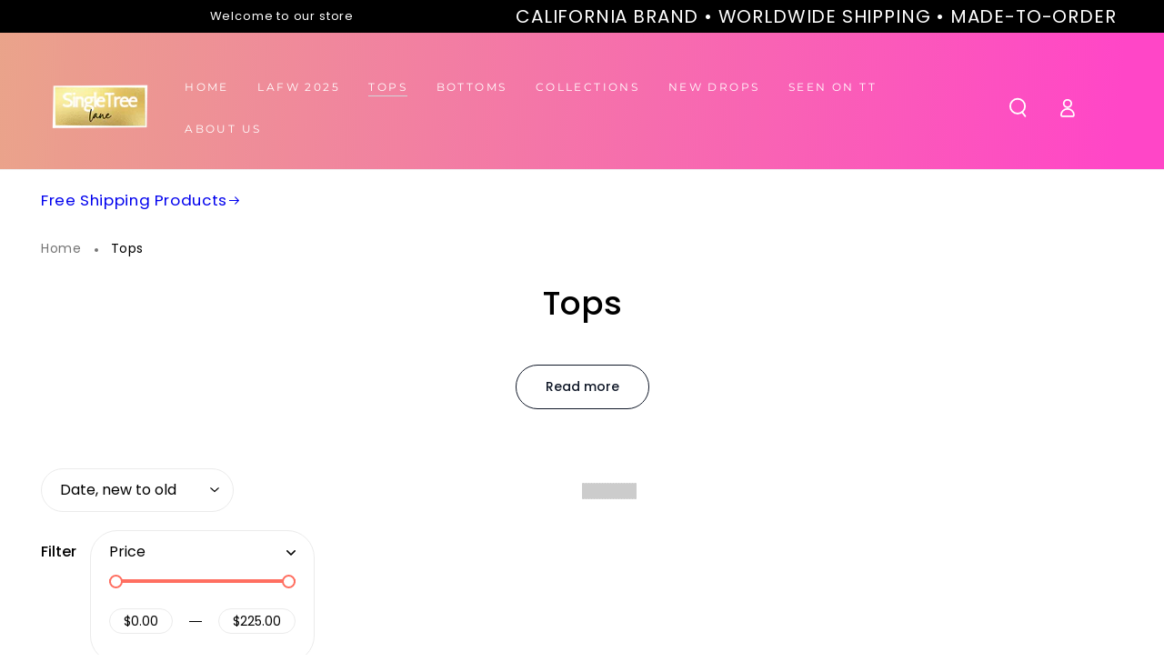

--- FILE ---
content_type: text/html; charset=utf-8
request_url: https://shopsingletree.com/collections/colorful-design-exclusives-popart-style-andy-warhol-style-tops?page=51
body_size: 74562
content:
<!doctype html>
<html class="no-js" lang="en">
  <head>

<!-- Roku Pixel Code -->
<script>
!function(e,r){if(!e.rkp){var t=e.rkp=function(){
var e=Array.prototype.slice.call(arguments)
;e.push(Date.now()),t.eventProcessor?t.eventProcessor.apply(t,e):t.queue.push(e)
};t.initiatorVersion="1.0",t.queue=[],t.load=function(e){
var t=r.createElement("script");t.async=!0,t.src=e
;var n=r.getElementsByTagName("script")[0]
;(n?n.parentNode:r.body).insertBefore(t,n)},rkp.load("https://cdn.ravm.tv/ust/dist/rkp.loader.js")}
}(window,document);
rkp("init","PaccHMGedXYe"),rkp('event', 'PAGE_VIEW');;
</script>
<!-- End Roku Pixel Code -->


    <meta charset="utf-8">
    <meta http-equiv="X-UA-Compatible" content="IE=edge">
    <meta name="viewport" content="width=device-width,initial-scale=1">
    <meta name="theme-color" content="">
    <!-- <link rel="canonical" href="https://shopsingletree.com/collections/colorful-design-exclusives-popart-style-andy-warhol-style-tops?page=51"> -->
    <link rel="preconnect" href="https://cdn.shopify.com" crossorigin>
  
 
    <link rel="canonical" href="https://shopsingletree.com/collections/colorful-design-exclusives-popart-style-andy-warhol-style-tops" />
    
<link rel="icon" type="image/png" href="//shopsingletree.com/cdn/shop/files/SingleTree_Lane_Alternate_Circle_Logo_favicon.png?crop=center&height=32&v=1738779965&width=32"><title>
      Colorful &amp; Floral Print Unisex Tops for Women &amp; Men
 &ndash; Page 51</title><meta name="description" content="Feeling Inspired? Check out our unisex colourful &amp; floral tops for men &amp; women, or tap into your divine feminine energy in colorful floral tops."><link rel="preload" href="//cdn.shopify.com/s/files/1/0749/9713/7660/t/1/assets/prefetch_critical_resources.js" as="script">

<meta property="og:site_name" content="Shop SingleTree Lane">
<meta property="og:url" content="https://shopsingletree.com/collections/colorful-design-exclusives-popart-style-andy-warhol-style-tops?page=51">
<meta property="og:title" content="Colorful &amp; Floral Print Unisex Tops for Women &amp; Men">
<meta property="og:type" content="product.group">
<meta property="og:description" content="Feeling Inspired? Check out our unisex colourful &amp; floral tops for men &amp; women, or tap into your divine feminine energy in colorful floral tops."><meta property="og:image" content="http://shopsingletree.com/cdn/shop/collections/SingleTree_Tops_Collection_Icon_e84f6c12-a5d1-4984-a350-cd3b8e633df8.jpg?v=1672813493">
  <meta property="og:image:secure_url" content="https://shopsingletree.com/cdn/shop/collections/SingleTree_Tops_Collection_Icon_e84f6c12-a5d1-4984-a350-cd3b8e633df8.jpg?v=1672813493">
  <meta property="og:image:width" content="1080">
  <meta property="og:image:height" content="1080"><meta name="twitter:site" content="@https://x.com/shopsingletree"><meta name="twitter:card" content="summary_large_image">
<meta name="twitter:title" content="Colorful &amp; Floral Print Unisex Tops for Women &amp; Men">
<meta name="twitter:description" content="Feeling Inspired? Check out our unisex colourful &amp; floral tops for men &amp; women, or tap into your divine feminine energy in colorful floral tops."><script src="//cdn.shopify.com/s/files/1/0749/9713/7660/t/1/assets/prefetch_critical_resources.js" type="text/javascript"></script><script src="//cdn.shopify.com/s/files/1/0749/9713/7660/t/1/assets/preload.js" type="text/javascript"></script>
    <style>
      .header-wrapper {
        min-height: 150px !important;
      }
    </style><link rel="preconnect" href="https://fonts.shopifycdn.com" crossorigin><!-- Begin Linktree conversion tracking code -->
<script>
(function (l, i, n, k, t, r, ee) {
  l[t] = l[t] || function () { (l[t].q = l[t].q || []).push(arguments) },
  l[t].l = 1 * new Date(); r = i.createElement(n); ee = i.getElementsByTagName(n)[0];
  r.async = 1; r.src = k; ee.parentNode.insertBefore(r, ee)
})
(window, document, 'script', 'https://assets.production.linktr.ee/ltpixel/ltpix.min.js?t=' + 864e5*Math.ceil(new Date/864e5), 'lti')
</script>
<script>
  lti('init', 'LTU-cb718dde-4aeb-4518-9e9e-f8be420162a0')
  lti('pageloaded')
</script>
<!-- End Linktree conversion tracking code -->
    
   <!-- Google Tag Manager -->
<script>(function(w,d,s,l,i){w[l]=w[l]||[];w[l].push({'gtm.start':
new Date().getTime(),event:'gtm.js'});var f=d.getElementsByTagName(s)[0],
j=d.createElement(s),dl=l!='dataLayer'?'&l='+l:'';j.async=true;j.src=
'https://www.googletagmanager.com/gtm.js?id='+i+dl;f.parentNode.insertBefore(j,f);
})(window,document,'script','dataLayer','GTM-KLGJBFSC');</script>
<!-- End Google Tag Manager -->

    <script>
  !function(v,i,b,e,c,o){if(!v[c]){var s=v[c]=function(){s.process?s.process.apply(s,arguments):s.queue.push(arguments)};s.queue=[],s.b=1*new Date;var t=i.createElement(b);t.async=!0,t.src=e;var n=i.getElementsByTagName(b)[0];n.parentNode.insertBefore(t,n)}}(window,document,"script","https://s.vibe.co/vbpx.js","vbpx");
  vbpx('init','dDG2ZF');
  vbpx('event', 'page_view');
</script>
 
<script src="//shopsingletree.com/cdn/shop/t/42/assets/vendor-v4.aio.min.js" defer="defer"></script>
    <script src="//shopsingletree.com/cdn/shop/t/42/assets/global.aio.min.js?v=114332510977624039271747720116" defer="defer"></script><script>window.performance && window.performance.mark && window.performance.mark('shopify.content_for_header.start');</script><meta name="google-site-verification" content="G5uT4-Pzj9kZF-eoy_7u2aochyAujGxFw8LaXWulM_0">
<meta name="facebook-domain-verification" content="037workg0j1lfzpnsz9iatjpzcucb5">
<meta id="shopify-digital-wallet" name="shopify-digital-wallet" content="/70030754083/digital_wallets/dialog">
<meta name="shopify-checkout-api-token" content="dcf7dea6979f868b6dc5d1dba9f4b0b5">
<meta id="in-context-paypal-metadata" data-shop-id="70030754083" data-venmo-supported="true" data-environment="production" data-locale="en_US" data-paypal-v4="true" data-currency="USD">
<link rel="alternate" type="application/atom+xml" title="Feed" href="/collections/colorful-design-exclusives-popart-style-andy-warhol-style-tops.atom" />
<link rel="prev" href="/collections/colorful-design-exclusives-popart-style-andy-warhol-style-tops?page=50">
<link rel="alternate" hreflang="x-default" href="https://shopsingletree.com/collections/colorful-design-exclusives-popart-style-andy-warhol-style-tops?page=51">
<link rel="alternate" hreflang="en" href="https://shopsingletree.com/collections/colorful-design-exclusives-popart-style-andy-warhol-style-tops?page=51">
<link rel="alternate" hreflang="es" href="https://shopsingletree.com/es/collections/colorful-design-exclusives-popart-style-andy-warhol-style-tops?page=51">
<link rel="alternate" type="application/json+oembed" href="https://shopsingletree.com/collections/colorful-design-exclusives-popart-style-andy-warhol-style-tops.oembed?page=51">
<script async="async" src="/checkouts/internal/preloads.js?locale=en-US"></script>
<link rel="preconnect" href="https://shop.app" crossorigin="anonymous">
<script async="async" src="https://shop.app/checkouts/internal/preloads.js?locale=en-US&shop_id=70030754083" crossorigin="anonymous"></script>
<script id="apple-pay-shop-capabilities" type="application/json">{"shopId":70030754083,"countryCode":"US","currencyCode":"USD","merchantCapabilities":["supports3DS"],"merchantId":"gid:\/\/shopify\/Shop\/70030754083","merchantName":"Shop SingleTree Lane","requiredBillingContactFields":["postalAddress","email","phone"],"requiredShippingContactFields":["postalAddress","email","phone"],"shippingType":"shipping","supportedNetworks":["visa","masterCard","amex","discover","elo","jcb"],"total":{"type":"pending","label":"Shop SingleTree Lane","amount":"1.00"},"shopifyPaymentsEnabled":true,"supportsSubscriptions":true}</script>
<script id="shopify-features" type="application/json">{"accessToken":"dcf7dea6979f868b6dc5d1dba9f4b0b5","betas":["rich-media-storefront-analytics"],"domain":"shopsingletree.com","predictiveSearch":true,"shopId":70030754083,"locale":"en"}</script>
<script>var Shopify = Shopify || {};
Shopify.shop = "shop-singletree-lane.myshopify.com";
Shopify.locale = "en";
Shopify.currency = {"active":"USD","rate":"1.0"};
Shopify.country = "US";
Shopify.theme = {"name":"NEW THEME | by ChopChopify ||| OPT","id":178229018915,"schema_name":null,"schema_version":null,"theme_store_id":null,"role":"main"};
Shopify.theme.handle = "null";
Shopify.theme.style = {"id":null,"handle":null};
Shopify.cdnHost = "shopsingletree.com/cdn";
Shopify.routes = Shopify.routes || {};
Shopify.routes.root = "/";</script>
<script type="module">!function(o){(o.Shopify=o.Shopify||{}).modules=!0}(window);</script>
<script>!function(o){function n(){var o=[];function n(){o.push(Array.prototype.slice.apply(arguments))}return n.q=o,n}var t=o.Shopify=o.Shopify||{};t.loadFeatures=n(),t.autoloadFeatures=n()}(window);</script>
<script>
  window.ShopifyPay = window.ShopifyPay || {};
  window.ShopifyPay.apiHost = "shop.app\/pay";
  window.ShopifyPay.redirectState = null;
</script>
<script id="shop-js-analytics" type="application/json">{"pageType":"collection"}</script>
<script defer="defer" async type="module" src="//shopsingletree.com/cdn/shopifycloud/shop-js/modules/v2/client.init-shop-cart-sync_C5BV16lS.en.esm.js"></script>
<script defer="defer" async type="module" src="//shopsingletree.com/cdn/shopifycloud/shop-js/modules/v2/chunk.common_CygWptCX.esm.js"></script>
<script type="module">
  await import("//shopsingletree.com/cdn/shopifycloud/shop-js/modules/v2/client.init-shop-cart-sync_C5BV16lS.en.esm.js");
await import("//shopsingletree.com/cdn/shopifycloud/shop-js/modules/v2/chunk.common_CygWptCX.esm.js");

  window.Shopify.SignInWithShop?.initShopCartSync?.({"fedCMEnabled":true,"windoidEnabled":true});

</script>
<script>
  window.Shopify = window.Shopify || {};
  if (!window.Shopify.featureAssets) window.Shopify.featureAssets = {};
  window.Shopify.featureAssets['shop-js'] = {"shop-cart-sync":["modules/v2/client.shop-cart-sync_ZFArdW7E.en.esm.js","modules/v2/chunk.common_CygWptCX.esm.js"],"init-fed-cm":["modules/v2/client.init-fed-cm_CmiC4vf6.en.esm.js","modules/v2/chunk.common_CygWptCX.esm.js"],"shop-button":["modules/v2/client.shop-button_tlx5R9nI.en.esm.js","modules/v2/chunk.common_CygWptCX.esm.js"],"shop-cash-offers":["modules/v2/client.shop-cash-offers_DOA2yAJr.en.esm.js","modules/v2/chunk.common_CygWptCX.esm.js","modules/v2/chunk.modal_D71HUcav.esm.js"],"init-windoid":["modules/v2/client.init-windoid_sURxWdc1.en.esm.js","modules/v2/chunk.common_CygWptCX.esm.js"],"shop-toast-manager":["modules/v2/client.shop-toast-manager_ClPi3nE9.en.esm.js","modules/v2/chunk.common_CygWptCX.esm.js"],"init-shop-email-lookup-coordinator":["modules/v2/client.init-shop-email-lookup-coordinator_B8hsDcYM.en.esm.js","modules/v2/chunk.common_CygWptCX.esm.js"],"init-shop-cart-sync":["modules/v2/client.init-shop-cart-sync_C5BV16lS.en.esm.js","modules/v2/chunk.common_CygWptCX.esm.js"],"avatar":["modules/v2/client.avatar_BTnouDA3.en.esm.js"],"pay-button":["modules/v2/client.pay-button_FdsNuTd3.en.esm.js","modules/v2/chunk.common_CygWptCX.esm.js"],"init-customer-accounts":["modules/v2/client.init-customer-accounts_DxDtT_ad.en.esm.js","modules/v2/client.shop-login-button_C5VAVYt1.en.esm.js","modules/v2/chunk.common_CygWptCX.esm.js","modules/v2/chunk.modal_D71HUcav.esm.js"],"init-shop-for-new-customer-accounts":["modules/v2/client.init-shop-for-new-customer-accounts_ChsxoAhi.en.esm.js","modules/v2/client.shop-login-button_C5VAVYt1.en.esm.js","modules/v2/chunk.common_CygWptCX.esm.js","modules/v2/chunk.modal_D71HUcav.esm.js"],"shop-login-button":["modules/v2/client.shop-login-button_C5VAVYt1.en.esm.js","modules/v2/chunk.common_CygWptCX.esm.js","modules/v2/chunk.modal_D71HUcav.esm.js"],"init-customer-accounts-sign-up":["modules/v2/client.init-customer-accounts-sign-up_CPSyQ0Tj.en.esm.js","modules/v2/client.shop-login-button_C5VAVYt1.en.esm.js","modules/v2/chunk.common_CygWptCX.esm.js","modules/v2/chunk.modal_D71HUcav.esm.js"],"shop-follow-button":["modules/v2/client.shop-follow-button_Cva4Ekp9.en.esm.js","modules/v2/chunk.common_CygWptCX.esm.js","modules/v2/chunk.modal_D71HUcav.esm.js"],"checkout-modal":["modules/v2/client.checkout-modal_BPM8l0SH.en.esm.js","modules/v2/chunk.common_CygWptCX.esm.js","modules/v2/chunk.modal_D71HUcav.esm.js"],"lead-capture":["modules/v2/client.lead-capture_Bi8yE_yS.en.esm.js","modules/v2/chunk.common_CygWptCX.esm.js","modules/v2/chunk.modal_D71HUcav.esm.js"],"shop-login":["modules/v2/client.shop-login_D6lNrXab.en.esm.js","modules/v2/chunk.common_CygWptCX.esm.js","modules/v2/chunk.modal_D71HUcav.esm.js"],"payment-terms":["modules/v2/client.payment-terms_CZxnsJam.en.esm.js","modules/v2/chunk.common_CygWptCX.esm.js","modules/v2/chunk.modal_D71HUcav.esm.js"]};
</script>
<script>(function() {
  var isLoaded = false;
  function asyncLoad() {
    if (isLoaded) return;
    isLoaded = true;
    var urls = ["https:\/\/gdprcdn.b-cdn.net\/js\/gdpr_cookie_consent.min.js?shop=shop-singletree-lane.myshopify.com","\/\/cdn.shopify.com\/proxy\/83d8d424c37349e6bbb1f9e4abea4ca1020b4055a059ed593e5913159a971db6\/static.cdn.printful.com\/static\/js\/external\/shopify-product-customizer.js?v=0.28\u0026shop=shop-singletree-lane.myshopify.com\u0026sp-cache-control=cHVibGljLCBtYXgtYWdlPTkwMA","https:\/\/metashop.dolphinsuite.com\/ow_static\/plugins\/biolink\/js\/clicktracking.js?t=1703968911\u0026shop=shop-singletree-lane.myshopify.com","https:\/\/static.shareasale.com\/json\/shopify\/shareasale-tracking.js?sasmid=156186\u0026ssmtid=83691\u0026shop=shop-singletree-lane.myshopify.com","https:\/\/assets1.adroll.com\/shopify\/latest\/j\/shopify_rolling_bootstrap_v2.js?adroll_adv_id=WFJPHEIPH5HMBEPHYG5ZLQ\u0026adroll_pix_id=CAUHMKX3NZGDZB6SSQ4ROB\u0026shop=shop-singletree-lane.myshopify.com","\/\/cdn.shopify.com\/proxy\/e5de3e03809469be068c9fce0a61020084020ec9d61d0465176bc5c84383eb11\/spfy-pxl.archive-digger.com\/assets\/script_tag.js?shopId=shop-singletree-lane.myshopify.com\u0026taboolaId=1646667\u0026espd=true\u0026ecav=true\u0026eh=true\u0026ess=true\u0026ep=true\u0026eatc=true\u0026eprv=true\u0026ecv=true\u0026epv=true\u0026esc=true\u0026shop=shop-singletree-lane.myshopify.com\u0026sp-cache-control=cHVibGljLCBtYXgtYWdlPTkwMA"];
    for (var i = 0; i < urls.length; i++) {
      var s = document.createElement('script');
      s.type = 'text/javascript';
      s.async = true;
      s.src = urls[i];
      var x = document.getElementsByTagName('script')[0];
      x.parentNode.insertBefore(s, x);
    }
  };
  if(window.attachEvent) {
    window.attachEvent('onload', asyncLoad);
  } else {
    window.addEventListener('load', asyncLoad, false);
  }
})();</script>
<script id="__st">var __st={"a":70030754083,"offset":-28800,"reqid":"84e0d0cd-3466-4508-a6f4-1cc59cf41a0b-1768779940","pageurl":"shopsingletree.com\/collections\/colorful-design-exclusives-popart-style-andy-warhol-style-tops?page=51","u":"fdf9c72336a8","p":"collection","rtyp":"collection","rid":431704441123};</script>
<script>window.ShopifyPaypalV4VisibilityTracking = true;</script>
<script id="captcha-bootstrap">!function(){'use strict';const t='contact',e='account',n='new_comment',o=[[t,t],['blogs',n],['comments',n],[t,'customer']],c=[[e,'customer_login'],[e,'guest_login'],[e,'recover_customer_password'],[e,'create_customer']],r=t=>t.map((([t,e])=>`form[action*='/${t}']:not([data-nocaptcha='true']) input[name='form_type'][value='${e}']`)).join(','),a=t=>()=>t?[...document.querySelectorAll(t)].map((t=>t.form)):[];function s(){const t=[...o],e=r(t);return a(e)}const i='password',u='form_key',d=['recaptcha-v3-token','g-recaptcha-response','h-captcha-response',i],f=()=>{try{return window.sessionStorage}catch{return}},m='__shopify_v',_=t=>t.elements[u];function p(t,e,n=!1){try{const o=window.sessionStorage,c=JSON.parse(o.getItem(e)),{data:r}=function(t){const{data:e,action:n}=t;return t[m]||n?{data:e,action:n}:{data:t,action:n}}(c);for(const[e,n]of Object.entries(r))t.elements[e]&&(t.elements[e].value=n);n&&o.removeItem(e)}catch(o){console.error('form repopulation failed',{error:o})}}const l='form_type',E='cptcha';function T(t){t.dataset[E]=!0}const w=window,h=w.document,L='Shopify',v='ce_forms',y='captcha';let A=!1;((t,e)=>{const n=(g='f06e6c50-85a8-45c8-87d0-21a2b65856fe',I='https://cdn.shopify.com/shopifycloud/storefront-forms-hcaptcha/ce_storefront_forms_captcha_hcaptcha.v1.5.2.iife.js',D={infoText:'Protected by hCaptcha',privacyText:'Privacy',termsText:'Terms'},(t,e,n)=>{const o=w[L][v],c=o.bindForm;if(c)return c(t,g,e,D).then(n);var r;o.q.push([[t,g,e,D],n]),r=I,A||(h.body.append(Object.assign(h.createElement('script'),{id:'captcha-provider',async:!0,src:r})),A=!0)});var g,I,D;w[L]=w[L]||{},w[L][v]=w[L][v]||{},w[L][v].q=[],w[L][y]=w[L][y]||{},w[L][y].protect=function(t,e){n(t,void 0,e),T(t)},Object.freeze(w[L][y]),function(t,e,n,w,h,L){const[v,y,A,g]=function(t,e,n){const i=e?o:[],u=t?c:[],d=[...i,...u],f=r(d),m=r(i),_=r(d.filter((([t,e])=>n.includes(e))));return[a(f),a(m),a(_),s()]}(w,h,L),I=t=>{const e=t.target;return e instanceof HTMLFormElement?e:e&&e.form},D=t=>v().includes(t);t.addEventListener('submit',(t=>{const e=I(t);if(!e)return;const n=D(e)&&!e.dataset.hcaptchaBound&&!e.dataset.recaptchaBound,o=_(e),c=g().includes(e)&&(!o||!o.value);(n||c)&&t.preventDefault(),c&&!n&&(function(t){try{if(!f())return;!function(t){const e=f();if(!e)return;const n=_(t);if(!n)return;const o=n.value;o&&e.removeItem(o)}(t);const e=Array.from(Array(32),(()=>Math.random().toString(36)[2])).join('');!function(t,e){_(t)||t.append(Object.assign(document.createElement('input'),{type:'hidden',name:u})),t.elements[u].value=e}(t,e),function(t,e){const n=f();if(!n)return;const o=[...t.querySelectorAll(`input[type='${i}']`)].map((({name:t})=>t)),c=[...d,...o],r={};for(const[a,s]of new FormData(t).entries())c.includes(a)||(r[a]=s);n.setItem(e,JSON.stringify({[m]:1,action:t.action,data:r}))}(t,e)}catch(e){console.error('failed to persist form',e)}}(e),e.submit())}));const S=(t,e)=>{t&&!t.dataset[E]&&(n(t,e.some((e=>e===t))),T(t))};for(const o of['focusin','change'])t.addEventListener(o,(t=>{const e=I(t);D(e)&&S(e,y())}));const B=e.get('form_key'),M=e.get(l),P=B&&M;t.addEventListener('DOMContentLoaded',(()=>{const t=y();if(P)for(const e of t)e.elements[l].value===M&&p(e,B);[...new Set([...A(),...v().filter((t=>'true'===t.dataset.shopifyCaptcha))])].forEach((e=>S(e,t)))}))}(h,new URLSearchParams(w.location.search),n,t,e,['guest_login'])})(!0,!0)}();</script>
<script integrity="sha256-4kQ18oKyAcykRKYeNunJcIwy7WH5gtpwJnB7kiuLZ1E=" data-source-attribution="shopify.loadfeatures" defer="defer" src="//shopsingletree.com/cdn/shopifycloud/storefront/assets/storefront/load_feature-a0a9edcb.js" crossorigin="anonymous"></script>
<script crossorigin="anonymous" defer="defer" src="//shopsingletree.com/cdn/shopifycloud/storefront/assets/shopify_pay/storefront-65b4c6d7.js?v=20250812"></script>
<script data-source-attribution="shopify.dynamic_checkout.dynamic.init">var Shopify=Shopify||{};Shopify.PaymentButton=Shopify.PaymentButton||{isStorefrontPortableWallets:!0,init:function(){window.Shopify.PaymentButton.init=function(){};var t=document.createElement("script");t.src="https://shopsingletree.com/cdn/shopifycloud/portable-wallets/latest/portable-wallets.en.js",t.type="module",document.head.appendChild(t)}};
</script>
<script data-source-attribution="shopify.dynamic_checkout.buyer_consent">
  function portableWalletsHideBuyerConsent(e){var t=document.getElementById("shopify-buyer-consent"),n=document.getElementById("shopify-subscription-policy-button");t&&n&&(t.classList.add("hidden"),t.setAttribute("aria-hidden","true"),n.removeEventListener("click",e))}function portableWalletsShowBuyerConsent(e){var t=document.getElementById("shopify-buyer-consent"),n=document.getElementById("shopify-subscription-policy-button");t&&n&&(t.classList.remove("hidden"),t.removeAttribute("aria-hidden"),n.addEventListener("click",e))}window.Shopify?.PaymentButton&&(window.Shopify.PaymentButton.hideBuyerConsent=portableWalletsHideBuyerConsent,window.Shopify.PaymentButton.showBuyerConsent=portableWalletsShowBuyerConsent);
</script>
<script data-source-attribution="shopify.dynamic_checkout.cart.bootstrap">document.addEventListener("DOMContentLoaded",(function(){function t(){return document.querySelector("shopify-accelerated-checkout-cart, shopify-accelerated-checkout")}if(t())Shopify.PaymentButton.init();else{new MutationObserver((function(e,n){t()&&(Shopify.PaymentButton.init(),n.disconnect())})).observe(document.body,{childList:!0,subtree:!0})}}));
</script>
<script id='scb4127' type='text/javascript' async='' src='https://shopsingletree.com/cdn/shopifycloud/privacy-banner/storefront-banner.js'></script><link id="shopify-accelerated-checkout-styles" rel="stylesheet" media="screen" href="https://shopsingletree.com/cdn/shopifycloud/portable-wallets/latest/accelerated-checkout-backwards-compat.css" crossorigin="anonymous">
<style id="shopify-accelerated-checkout-cart">
        #shopify-buyer-consent {
  margin-top: 1em;
  display: inline-block;
  width: 100%;
}

#shopify-buyer-consent.hidden {
  display: none;
}

#shopify-subscription-policy-button {
  background: none;
  border: none;
  padding: 0;
  text-decoration: underline;
  font-size: inherit;
  cursor: pointer;
}

#shopify-subscription-policy-button::before {
  box-shadow: none;
}

      </style>
<script id="sections-script" data-sections="header,footer" defer="defer" src="//shopsingletree.com/cdn/shop/t/42/compiled_assets/scripts.js?12629"></script>
<script>window.performance && window.performance.mark && window.performance.mark('shopify.content_for_header.end');</script>

<style data-shopify>@font-face {
  font-family: Poppins;
  font-weight: 400;
  font-style: normal;
  font-display: swap;
  src: url("//shopsingletree.com/cdn/fonts/poppins/poppins_n4.0ba78fa5af9b0e1a374041b3ceaadf0a43b41362.woff2") format("woff2"),
       url("//shopsingletree.com/cdn/fonts/poppins/poppins_n4.214741a72ff2596839fc9760ee7a770386cf16ca.woff") format("woff");
}

  @font-face {
  font-family: Poppins;
  font-weight: 600;
  font-style: normal;
  font-display: swap;
  src: url("//shopsingletree.com/cdn/fonts/poppins/poppins_n6.aa29d4918bc243723d56b59572e18228ed0786f6.woff2") format("woff2"),
       url("//shopsingletree.com/cdn/fonts/poppins/poppins_n6.5f815d845fe073750885d5b7e619ee00e8111208.woff") format("woff");
}

  @font-face {
  font-family: Poppins;
  font-weight: 400;
  font-style: italic;
  font-display: swap;
  src: url("//shopsingletree.com/cdn/fonts/poppins/poppins_i4.846ad1e22474f856bd6b81ba4585a60799a9f5d2.woff2") format("woff2"),
       url("//shopsingletree.com/cdn/fonts/poppins/poppins_i4.56b43284e8b52fc64c1fd271f289a39e8477e9ec.woff") format("woff");
}

  @font-face {
  font-family: Poppins;
  font-weight: 600;
  font-style: italic;
  font-display: swap;
  src: url("//shopsingletree.com/cdn/fonts/poppins/poppins_i6.bb8044d6203f492888d626dafda3c2999253e8e9.woff2") format("woff2"),
       url("//shopsingletree.com/cdn/fonts/poppins/poppins_i6.e233dec1a61b1e7dead9f920159eda42280a02c3.woff") format("woff");
}

  @font-face {
  font-family: Montserrat;
  font-weight: 400;
  font-style: normal;
  font-display: swap;
  src: url("//shopsingletree.com/cdn/fonts/montserrat/montserrat_n4.81949fa0ac9fd2021e16436151e8eaa539321637.woff2") format("woff2"),
       url("//shopsingletree.com/cdn/fonts/montserrat/montserrat_n4.a6c632ca7b62da89c3594789ba828388aac693fe.woff") format("woff");
}

  @font-face {
  font-family: Montserrat;
  font-weight: 600;
  font-style: normal;
  font-display: swap;
  src: url("//shopsingletree.com/cdn/fonts/montserrat/montserrat_n6.1326b3e84230700ef15b3a29fb520639977513e0.woff2") format("woff2"),
       url("//shopsingletree.com/cdn/fonts/montserrat/montserrat_n6.652f051080eb14192330daceed8cd53dfdc5ead9.woff") format("woff");
}


  :root {
    --be-yours-version: "6.7.0";
    --font-body-family: Poppins, sans-serif;
    --font-body-style: normal;
    --font-body-weight: 400;

    --font-heading-family: Montserrat, sans-serif;
    --font-heading-style: normal;
    --font-heading-weight: 400;

    --font-body-scale: 1.05;
    --font-heading-scale: 0.7619047619047619;

    --font-navigation-family: var(--font-heading-family);
    --font-navigation-size: 12px;
    --font-navigation-weight: var(--font-heading-weight);
    --font-button-family: var(--font-body-family);
    --font-button-size: 12px;
    --font-button-baseline: 0.2rem;
    --font-price-family: var(--font-heading-family);
    --font-price-scale: var(--font-heading-scale);

    --color-base-text: 33, 35, 38;
    --color-base-background: 255, 255, 255;
    --color-base-solid-button-labels: 255, 255, 255;
    --color-base-outline-button-labels: 33, 35, 38;
    --color-base-accent: 0, 0, 0;
    --color-base-heading: 33, 35, 38;
    --color-base-border: 210, 213, 217;
    --color-placeholder: 255, 255, 255;
    --color-overlay: 33, 35, 38;
    --color-keyboard-focus: 135, 173, 245;
    --color-shadow: 33, 35, 38;
    --shadow-opacity: 1;

    --color-background-dark: 235, 235, 235;
    --color-price: #212326;
    --color-sale-price: #d72c0d;
    --color-reviews: #a0998f;
    --color-critical: #d72c0d;
    --color-success: #008060;

    --payment-terms-background-color: #ffffff;
    --page-width: 160rem;
    --page-width-margin: 0rem;

    --card-color-scheme: var(--color-placeholder);
    --card-text-alignment: left;
    --card-flex-alignment: flex-left;
    --card-image-padding: 0px;
    --card-border-width: 0px;
    --card-radius: 12px;
    --card-shadow-horizontal-offset: 0px;
    --card-shadow-vertical-offset: 0px;
    
    --button-radius: 20px;
    --button-border-width: 4px;
    --button-shadow-horizontal-offset: 0px;
    --button-shadow-vertical-offset: 0px;

    --spacing-sections-desktop: 0px;
    --spacing-sections-mobile: 0px;
  }

  *,
  *::before,
  *::after {
    box-sizing: inherit;
  }

  html {
    box-sizing: border-box;
    font-size: calc(var(--font-body-scale) * 62.5%);
    height: 100%;
  }

  body {
    min-height: 100%;
    margin: 0;
    font-size: 1.5rem;
    letter-spacing: 0.06rem;
    line-height: calc(1 + 0.8 / var(--font-body-scale));
    font-family: var(--font-body-family);
    font-style: var(--font-body-style);
    font-weight: var(--font-body-weight);
  }

  @media screen and (min-width: 750px) {
    body {
      font-size: 1.6rem;
    }
  }</style><link href="//shopsingletree.com/cdn/shop/t/42/assets/base.css?v=175370974650881499171750077892" rel="stylesheet" type="text/css" media="all" /><link rel="preload" as="font" href="//shopsingletree.com/cdn/fonts/poppins/poppins_n4.0ba78fa5af9b0e1a374041b3ceaadf0a43b41362.woff2" type="font/woff2" crossorigin><link rel="preload" as="font" href="//shopsingletree.com/cdn/fonts/montserrat/montserrat_n4.81949fa0ac9fd2021e16436151e8eaa539321637.woff2" type="font/woff2" crossorigin><link rel="stylesheet" href="//shopsingletree.com/cdn/shop/t/42/assets/component-predictive-search.css?v=73479250837094754801747720116" media="print" onload="this.media='all'"><link rel="stylesheet" href="//shopsingletree.com/cdn/shop/t/42/assets/component-quick-view.css?v=141850924195756739351747720116" media="print" onload="this.media='all'"><script>document.documentElement.className = document.documentElement.className.replace('no-js', 'js');</script>
  
	
<style type='text/css'>
  .baCountry{width:30px;height:20px;display:inline-block;vertical-align:middle;margin-right:6px;background-size:30px!important;border-radius:4px;background-repeat:no-repeat}
  .baCountry-traditional .baCountry{background-image:url(https://cdn.shopify.com/s/files/1/0194/1736/6592/t/1/assets/ba-flags.png?=14261939516959647149);height:19px!important}
  .baCountry-modern .baCountry{background-image:url(https://cdn.shopify.com/s/files/1/0194/1736/6592/t/1/assets/ba-flags.png?=14261939516959647149)}
  .baCountry-NO-FLAG{background-position:0 0}.baCountry-AD{background-position:0 -20px}.baCountry-AED{background-position:0 -40px}.baCountry-AFN{background-position:0 -60px}.baCountry-AG{background-position:0 -80px}.baCountry-AI{background-position:0 -100px}.baCountry-ALL{background-position:0 -120px}.baCountry-AMD{background-position:0 -140px}.baCountry-AOA{background-position:0 -160px}.baCountry-ARS{background-position:0 -180px}.baCountry-AS{background-position:0 -200px}.baCountry-AT{background-position:0 -220px}.baCountry-AUD{background-position:0 -240px}.baCountry-AWG{background-position:0 -260px}.baCountry-AZN{background-position:0 -280px}.baCountry-BAM{background-position:0 -300px}.baCountry-BBD{background-position:0 -320px}.baCountry-BDT{background-position:0 -340px}.baCountry-BE{background-position:0 -360px}.baCountry-BF{background-position:0 -380px}.baCountry-BGN{background-position:0 -400px}.baCountry-BHD{background-position:0 -420px}.baCountry-BIF{background-position:0 -440px}.baCountry-BJ{background-position:0 -460px}.baCountry-BMD{background-position:0 -480px}.baCountry-BND{background-position:0 -500px}.baCountry-BOB{background-position:0 -520px}.baCountry-BRL{background-position:0 -540px}.baCountry-BSD{background-position:0 -560px}.baCountry-BTN{background-position:0 -580px}.baCountry-BWP{background-position:0 -600px}.baCountry-BYN{background-position:0 -620px}.baCountry-BZD{background-position:0 -640px}.baCountry-CAD{background-position:0 -660px}.baCountry-CC{background-position:0 -680px}.baCountry-CDF{background-position:0 -700px}.baCountry-CG{background-position:0 -720px}.baCountry-CHF{background-position:0 -740px}.baCountry-CI{background-position:0 -760px}.baCountry-CK{background-position:0 -780px}.baCountry-CLP{background-position:0 -800px}.baCountry-CM{background-position:0 -820px}.baCountry-CNY{background-position:0 -840px}.baCountry-COP{background-position:0 -860px}.baCountry-CRC{background-position:0 -880px}.baCountry-CU{background-position:0 -900px}.baCountry-CX{background-position:0 -920px}.baCountry-CY{background-position:0 -940px}.baCountry-CZK{background-position:0 -960px}.baCountry-DE{background-position:0 -980px}.baCountry-DJF{background-position:0 -1000px}.baCountry-DKK{background-position:0 -1020px}.baCountry-DM{background-position:0 -1040px}.baCountry-DOP{background-position:0 -1060px}.baCountry-DZD{background-position:0 -1080px}.baCountry-EC{background-position:0 -1100px}.baCountry-EE{background-position:0 -1120px}.baCountry-EGP{background-position:0 -1140px}.baCountry-ER{background-position:0 -1160px}.baCountry-ES{background-position:0 -1180px}.baCountry-ETB{background-position:0 -1200px}.baCountry-EUR{background-position:0 -1220px}.baCountry-FI{background-position:0 -1240px}.baCountry-FJD{background-position:0 -1260px}.baCountry-FKP{background-position:0 -1280px}.baCountry-FO{background-position:0 -1300px}.baCountry-FR{background-position:0 -1320px}.baCountry-GA{background-position:0 -1340px}.baCountry-GBP{background-position:0 -1360px}.baCountry-GD{background-position:0 -1380px}.baCountry-GEL{background-position:0 -1400px}.baCountry-GHS{background-position:0 -1420px}.baCountry-GIP{background-position:0 -1440px}.baCountry-GL{background-position:0 -1460px}.baCountry-GMD{background-position:0 -1480px}.baCountry-GNF{background-position:0 -1500px}.baCountry-GQ{background-position:0 -1520px}.baCountry-GR{background-position:0 -1540px}.baCountry-GTQ{background-position:0 -1560px}.baCountry-GU{background-position:0 -1580px}.baCountry-GW{background-position:0 -1600px}.baCountry-HKD{background-position:0 -1620px}.baCountry-HNL{background-position:0 -1640px}.baCountry-HRK{background-position:0 -1660px}.baCountry-HTG{background-position:0 -1680px}.baCountry-HUF{background-position:0 -1700px}.baCountry-IDR{background-position:0 -1720px}.baCountry-IE{background-position:0 -1740px}.baCountry-ILS{background-position:0 -1760px}.baCountry-INR{background-position:0 -1780px}.baCountry-IO{background-position:0 -1800px}.baCountry-IQD{background-position:0 -1820px}.baCountry-IRR{background-position:0 -1840px}.baCountry-ISK{background-position:0 -1860px}.baCountry-IT{background-position:0 -1880px}.baCountry-JMD{background-position:0 -1900px}.baCountry-JOD{background-position:0 -1920px}.baCountry-JPY{background-position:0 -1940px}.baCountry-KES{background-position:0 -1960px}.baCountry-KGS{background-position:0 -1980px}.baCountry-KHR{background-position:0 -2000px}.baCountry-KI{background-position:0 -2020px}.baCountry-KMF{background-position:0 -2040px}.baCountry-KN{background-position:0 -2060px}.baCountry-KP{background-position:0 -2080px}.baCountry-KRW{background-position:0 -2100px}.baCountry-KWD{background-position:0 -2120px}.baCountry-KYD{background-position:0 -2140px}.baCountry-KZT{background-position:0 -2160px}.baCountry-LBP{background-position:0 -2180px}.baCountry-LI{background-position:0 -2200px}.baCountry-LKR{background-position:0 -2220px}.baCountry-LRD{background-position:0 -2240px}.baCountry-LSL{background-position:0 -2260px}.baCountry-LT{background-position:0 -2280px}.baCountry-LU{background-position:0 -2300px}.baCountry-LV{background-position:0 -2320px}.baCountry-LYD{background-position:0 -2340px}.baCountry-MAD{background-position:0 -2360px}.baCountry-MC{background-position:0 -2380px}.baCountry-MDL{background-position:0 -2400px}.baCountry-ME{background-position:0 -2420px}.baCountry-MGA{background-position:0 -2440px}.baCountry-MKD{background-position:0 -2460px}.baCountry-ML{background-position:0 -2480px}.baCountry-MMK{background-position:0 -2500px}.baCountry-MN{background-position:0 -2520px}.baCountry-MOP{background-position:0 -2540px}.baCountry-MQ{background-position:0 -2560px}.baCountry-MR{background-position:0 -2580px}.baCountry-MS{background-position:0 -2600px}.baCountry-MT{background-position:0 -2620px}.baCountry-MUR{background-position:0 -2640px}.baCountry-MVR{background-position:0 -2660px}.baCountry-MWK{background-position:0 -2680px}.baCountry-MXN{background-position:0 -2700px}.baCountry-MYR{background-position:0 -2720px}.baCountry-MZN{background-position:0 -2740px}.baCountry-NAD{background-position:0 -2760px}.baCountry-NE{background-position:0 -2780px}.baCountry-NF{background-position:0 -2800px}.baCountry-NG{background-position:0 -2820px}.baCountry-NIO{background-position:0 -2840px}.baCountry-NL{background-position:0 -2860px}.baCountry-NOK{background-position:0 -2880px}.baCountry-NPR{background-position:0 -2900px}.baCountry-NR{background-position:0 -2920px}.baCountry-NU{background-position:0 -2940px}.baCountry-NZD{background-position:0 -2960px}.baCountry-OMR{background-position:0 -2980px}.baCountry-PAB{background-position:0 -3000px}.baCountry-PEN{background-position:0 -3020px}.baCountry-PGK{background-position:0 -3040px}.baCountry-PHP{background-position:0 -3060px}.baCountry-PKR{background-position:0 -3080px}.baCountry-PLN{background-position:0 -3100px}.baCountry-PR{background-position:0 -3120px}.baCountry-PS{background-position:0 -3140px}.baCountry-PT{background-position:0 -3160px}.baCountry-PW{background-position:0 -3180px}.baCountry-QAR{background-position:0 -3200px}.baCountry-RON{background-position:0 -3220px}.baCountry-RSD{background-position:0 -3240px}.baCountry-RUB{background-position:0 -3260px}.baCountry-RWF{background-position:0 -3280px}.baCountry-SAR{background-position:0 -3300px}.baCountry-SBD{background-position:0 -3320px}.baCountry-SCR{background-position:0 -3340px}.baCountry-SDG{background-position:0 -3360px}.baCountry-SEK{background-position:0 -3380px}.baCountry-SGD{background-position:0 -3400px}.baCountry-SI{background-position:0 -3420px}.baCountry-SK{background-position:0 -3440px}.baCountry-SLL{background-position:0 -3460px}.baCountry-SM{background-position:0 -3480px}.baCountry-SN{background-position:0 -3500px}.baCountry-SO{background-position:0 -3520px}.baCountry-SRD{background-position:0 -3540px}.baCountry-SSP{background-position:0 -3560px}.baCountry-STD{background-position:0 -3580px}.baCountry-SV{background-position:0 -3600px}.baCountry-SYP{background-position:0 -3620px}.baCountry-SZL{background-position:0 -3640px}.baCountry-TC{background-position:0 -3660px}.baCountry-TD{background-position:0 -3680px}.baCountry-TG{background-position:0 -3700px}.baCountry-THB{background-position:0 -3720px}.baCountry-TJS{background-position:0 -3740px}.baCountry-TK{background-position:0 -3760px}.baCountry-TMT{background-position:0 -3780px}.baCountry-TND{background-position:0 -3800px}.baCountry-TOP{background-position:0 -3820px}.baCountry-TRY{background-position:0 -3840px}.baCountry-TTD{background-position:0 -3860px}.baCountry-TWD{background-position:0 -3880px}.baCountry-TZS{background-position:0 -3900px}.baCountry-UAH{background-position:0 -3920px}.baCountry-UGX{background-position:0 -3940px}.baCountry-USD{background-position:0 -3960px}.baCountry-UYU{background-position:0 -3980px}.baCountry-UZS{background-position:0 -4000px}.baCountry-VEF{background-position:0 -4020px}.baCountry-VG{background-position:0 -4040px}.baCountry-VI{background-position:0 -4060px}.baCountry-VND{background-position:0 -4080px}.baCountry-VUV{background-position:0 -4100px}.baCountry-WST{background-position:0 -4120px}.baCountry-XAF{background-position:0 -4140px}.baCountry-XPF{background-position:0 -4160px}.baCountry-YER{background-position:0 -4180px}.baCountry-ZAR{background-position:0 -4200px}.baCountry-ZM{background-position:0 -4220px}.baCountry-ZW{background-position:0 -4240px}
  .bacurr-checkoutNotice{margin: 3px 10px 0 10px;left: 0;right: 0;text-align: center;}
  @media (min-width:750px) {.bacurr-checkoutNotice{position: absolute;}}
</style>

<script>
    window.baCurr = window.baCurr || {};
    window.baCurr.config = {}; window.baCurr.rePeat = function () {};
    Object.assign(window.baCurr.config, {
      "enabled":true,
      "manual_placement":"",
      "night_time":false,
      "round_by_default":false,
      "display_position":"bottom_right",
      "display_position_type":"floating",
      "custom_code":{"css":""},
      "flag_type":"countryandmoney",
      "flag_design":"modern",
      "round_style":"none",
      "round_dec":"0.99",
      "chosen_cur":[{"USD":"US Dollar (USD)"},{"EUR":"Euro (EUR)"},{"GBP":"British Pound (GBP)"},{"CAD":"Canadian Dollar (CAD)"},{"AED":"United Arab Emirates Dirham (AED)"},{"ALL":"Albanian Lek (ALL)"},{"AFN":"Afghan Afghani (AFN)"},{"AMD":"Armenian Dram (AMD)"},{"AOA":"Angolan Kwanza (AOA)"},{"ARS":"Argentine Peso (ARS)"},{"AUD":"Australian Dollar (AUD)"},{"AWG":"Aruban Florin (AWG)"},{"AZN":"Azerbaijani Manat (AZN)"},{"BIF":"Burundian Franc (BIF)"},{"BBD":"Barbadian Dollar (BBD)"},{"BDT":"Bangladeshi Taka (BDT)"},{"BSD":"Bahamian Dollar (BSD)"},{"BHD":"Bahraini Dinar (BHD)"},{"BMD":"Bermudan Dollar (BMD)"},{"BYN":"Belarusian Ruble (BYN)"},{"BZD":"Belize Dollar (BZD)"},{"BTN":"Bhutanese Ngultrum (BTN)"},{"BAM":"Bosnia-Herzegovina Convertible Mark (BAM)"},{"BRL":"Brazilian Real (BRL)"},{"BOB":"Bolivian Boliviano (BOB)"},{"BWP":"Botswanan Pula (BWP)"},{"BND":"Brunei Dollar (BND)"},{"BGN":"Bulgarian Lev (BGN)"},{"CDF":"Congolese Franc (CDF)"},{"CHF":"Swiss Franc (CHF)"},{"CLP":"Chilean Peso (CLP)"},{"CNY":"Chinese Yuan (CNY)"},{"COP":"Colombian Peso (COP)"},{"CRC":"Costa Rican Colon (CRC)"},{"CZK":"Czech Republic Koruna (CZK)"},{"DJF":"Djiboutian Franc (DJF)"},{"DKK":"Danish Krone (DKK)"},{"DOP":"Dominican Peso (DOP)"},{"DZD":"Algerian Dinar (DZD)"},{"EGP":"Egyptian Pound (EGP)"},{"ETB":"Ethiopian Birr (ETB)"},{"FJD":"Fijian Dollar (FJD)"},{"FKP":"Falkland Islands Pound (FKP)"},{"GIP":"Gibraltar Pound (GIP)"},{"GHS":"Ghanaian Cedi (GHS)"},{"GMD":"Gambian Dalasi (GMD)"},{"GNF":"Guinean Franc (GNF)"},{"GTQ":"Guatemalan Quetzal (GTQ)"},{"GEL":"Georgian Lari (GEL)"},{"HRK":"Croatian Kuna (HRK)"},{"HNL":"Honduran Lempira (HNL)"},{"HKD":"Hong Kong Dollar (HKD)"},{"HTG":"Haitian Gourde (HTG)"},{"HUF":"Hungarian Forint (HUF)"},{"IDR":"Indonesian Rupiah (IDR)"},{"ILS":"Israeli New Shekel (ILS)"},{"ISK":"Icelandic Krona (ISK)"},{"INR":"Indian Rupee (INR)"},{"IQD":"Iraqi Dinar (IQD)"},{"IRR":"Iranian Rial (IRR)"},{"JMD":"Jamaican Dollar (JMD)"},{"JPY":"Japanese Yen (JPY)"},{"JOD":"Jordanian Dinar (JOD)"},{"KES":"Kenyan Shilling (KES)"},{"KGS":"Kyrgystani Som (KGS)"},{"KHR":"Cambodian Riel (KHR)"},{"KMF":"Comorian Franc (KMF)"},{"KRW":"South Korean Won (KRW)"},{"KWD":"Kuwaiti Dinar (KWD)"},{"KYD":"Cayman Islands Dollar (KYD)"},{"KZT":"Kazakhstani Tenge (KZT)"},{"LBP":"Lebanese Pound (LBP)"},{"LKR":"Sri Lankan Rupee (LKR)"},{"LRD":"Liberian Dollar (LRD)"},{"LSL":"Lesotho Loti (LSL)"},{"LYD":"Libyan Dinar (LYD)"},{"MAD":"Moroccan Dirham (MAD)"},{"MDL":"Moldovan Leu (MDL)"},{"MGA":"Malagasy Ariary (MGA)"},{"MMK":"Myanmar Kyat (MMK)"},{"MKD":"Macedonian Denar (MKD)"},{"MOP":"Macanese Pataca (MOP)"},{"MUR":"Mauritian Rupee (MUR)"},{"MVR":"Maldivian Rufiyaa (MVR)"},{"MWK":"Malawian Kwacha (MWK)"},{"MXN":"Mexican Peso (MXN)"},{"MYR":"Malaysian Ringgit (MYR)"},{"MZN":"Mozambican Metical (MZN)"},{"NAD":"Namibian Dollar (NAD)"},{"NPR":"Nepalese Rupee (NPR)"},{"NZD":"New Zealand Dollar (NZD)"},{"NIO":"Nicaraguan Cordoba (NIO)"},{"NOK":"Norwegian Krone (NOK)"},{"OMR":"Omani Rial (OMR)"},{"PAB":"Panamanian Balboa (PAB)"},{"PKR":"Pakistani Rupee (PKR)"},{"PGK":"Papua New Guinean Kina (PGK)"},{"PEN":"Peruvian Nuevo Sol (PEN)"},{"PHP":"Philippine Peso (PHP)"},{"PLN":"Polish Zloty (PLN)"},{"QAR":"Qatari Rial (QAR)"},{"RON":"Romanian Leu (RON)"},{"RUB":"Russian Ruble (RUB)"},{"RWF":"Rwandan Franc (RWF)"},{"SAR":"Saudi Riyal (SAR)"},{"STD":"Sao Tome and Principe Dobra (STD)"},{"RSD":"Serbian Dinar (RSD)"},{"SCR":"Seychellois Rupee (SCR)"},{"SGD":"Singapore Dollar (SGD)"},{"SYP":"Syrian Pound (SYP)"},{"SEK":"Swedish Krona (SEK)"},{"TWD":"New Taiwan Dollar (TWD)"},{"THB":"Thai Baht (THB)"},{"TZS":"Tanzanian Shilling (TZS)"},{"TTD":"Trinidad and Tobago Dollar (TTD)"},{"TND":"Tunisian Dinar (TND)"},{"TRY":"Turkish Lira (TRY)"},{"SBD":"Solomon Islands Dollar (SBD)"},{"SDG":"Sudanese Pound (SDG)"},{"SLL":"Sierra Leonean Leone (SLL)"},{"SRD":"Surinamese Dollar (SRD)"},{"SZL":"Swazi Lilangeni (SZL)"},{"TJS":"Tajikistani Somoni (TJS)"},{"TOP":"Tongan Paʻanga (TOP)"},{"TMT":"Turkmenistani Manat (TMT)"},{"UAH":"Ukrainian Hryvnia (UAH)"},{"UGX":"Ugandan Shilling (UGX)"},{"UYU":"Uruguayan Peso (UYU)"},{"UZS":"Uzbekistan Som (UZS)"},{"VEF":"Venezuelan Bolivar (VEF)"},{"VND":"Vietnamese Dong (VND)"},{"VUV":"Vanuatu Vatu (VUV)"},{"WST":"Samoan Tala (WST)"},{"XAF":"Central African CFA Franc (XAF)"},{"XPF":"CFP Franc (XPF)"},{"YER":"Yemeni Rial (YER)"},{"ZAR":"South African Rand (ZAR)"}],
      "desktop_visible":true,
      "mob_visible":false,
      "money_mouse_show":false,
      "textColor":"#1e1e1e",
      "flag_theme":"default",
      "selector_hover_hex":"#ffffff",
      "lightning":true,
      "mob_manual_placement":"",
      "mob_placement":"bottom_left",
      "mob_placement_type":"floating",
      "moneyWithCurrencyFormat":false,
      "ui_style":"default",
      "user_curr":"",
      "auto_loc":true,
      "auto_pref":false,
      "selector_bg_hex":"#ffffff",
      "selector_border_type":"boxShadow",
      "cart_alert_bg_hex":"#fbf5f5",
      "cart_alert_note":"All orders are processed in [checkout_currency], using the latest exchange rates.",
      "cart_alert_state":false,
      "cart_alert_font_hex":"#1e1e1e"
    },{
      money_format: "${{amount}}",
      money_with_currency_format: "${{amount}} USD",
      user_curr: "USD"
    });
    window.baCurr.config.multi_curr = [];
    
    window.baCurr.config.final_currency = "USD" || '';
    window.baCurr.config.multi_curr = "AUD,BBD,BSD,CAD,CHF,CRC,CZK,DKK,DOP,EUR,GBP,JMD,KYD,NZD,PEN,PLN,SEK,TTD,USD".split(',') || '';

    (function(window, document) {"use strict";
      function onload(){
        function insertPopupMessageJs(){
          var head = document.getElementsByTagName('head')[0];
          var script = document.createElement('script');
          script.src = ('https:' == document.location.protocol ? 'https://' : 'http://') + 'currency.boosterapps.com/preview_curr.js';
          script.type = 'text/javascript';
          head.appendChild(script);
        }

        if(document.location.search.indexOf("preview_cur=1") > -1){
          setTimeout(function(){
            window.currency_preview_result = document.getElementById("baCurrSelector").length > 0 ? 'success' : 'error';
            insertPopupMessageJs();
          }, 1000);
        }
      }

      var head = document.getElementsByTagName('head')[0];
      var script = document.createElement('script');
      script.src = ('https:' == document.location.protocol ? 'https://' : 'http://') + "";
      script.type = 'text/javascript';
      script.onload = script.onreadystatechange = function() {
      if (script.readyState) {
        if (script.readyState === 'complete' || script.readyState === 'loaded') {
          script.onreadystatechange = null;
            onload();
          }
        }
        else {
          onload();
        }
      };
      head.appendChild(script);

    }(window, document));
</script>


    <script type="text/javascript">
    adroll_adv_id = "WFJPHEIPH5HMBEPHYG5ZLQ";
    adroll_pix_id = "CAUHMKX3NZGDZB6SSQ4ROB";
    adroll_version = "2.0";

    (function(w, d, e, o, a) {
        w.__adroll_loaded = true;
        w.adroll = w.adroll || [];
        w.adroll.f = [ 'setProperties', 'identify', 'track', 'identify_email', 'get_cookie' ];
        var roundtripUrl = "https://s.adroll.com/j/" + adroll_adv_id
                + "/roundtrip.js";
        for (a = 0; a < w.adroll.f.length; a++) {
            w.adroll[w.adroll.f[a]] = w.adroll[w.adroll.f[a]] || (function(n) {
                return function() {
                    w.adroll.push([ n, arguments ])
                }
            })(w.adroll.f[a])
        }

        e = d.createElement('script');
        o = d.getElementsByTagName('script')[0];
        e.async = 1;
        e.src = roundtripUrl;
        o.parentNode.insertBefore(e, o);
    })(window, document);
    adroll.track("pageView");
</script>
<script src="https://www.pledge.to/assets/shop/round-up.js" async></script>
<script id="plg-npo-select" src="https://hello.pledgeling.com/assets/shop/nonprofit/select.js" async></script>
  <!-- BEGIN app block: shopify://apps/klaviyo-email-marketing-sms/blocks/klaviyo-onsite-embed/2632fe16-c075-4321-a88b-50b567f42507 -->












  <script async src="https://static.klaviyo.com/onsite/js/VrtCDA/klaviyo.js?company_id=VrtCDA"></script>
  <script>!function(){if(!window.klaviyo){window._klOnsite=window._klOnsite||[];try{window.klaviyo=new Proxy({},{get:function(n,i){return"push"===i?function(){var n;(n=window._klOnsite).push.apply(n,arguments)}:function(){for(var n=arguments.length,o=new Array(n),w=0;w<n;w++)o[w]=arguments[w];var t="function"==typeof o[o.length-1]?o.pop():void 0,e=new Promise((function(n){window._klOnsite.push([i].concat(o,[function(i){t&&t(i),n(i)}]))}));return e}}})}catch(n){window.klaviyo=window.klaviyo||[],window.klaviyo.push=function(){var n;(n=window._klOnsite).push.apply(n,arguments)}}}}();</script>

  




  <script>
    window.klaviyoReviewsProductDesignMode = false
  </script>







<!-- END app block --><!-- BEGIN app block: shopify://apps/easyban-country-blocker/blocks/easyban-blocker/6583aec2-8e90-464e-9601-efb6039a18f8 --><script src="https://cdn.shopify.com/extensions/0199b407-62ab-757c-8c40-b410f744da52/easy-ban-40/assets/filter.js?v=13&shop=shop-singletree-lane.myshopify.com" async></script>
<script src="https://cdn.shopify.com/extensions/0199b407-62ab-757c-8c40-b410f744da52/easy-ban-40/assets/regc.js?v=1&shop=shop-singletree-lane.myshopify.com" async></script>















<!-- END app block --><!-- BEGIN app block: shopify://apps/judge-me-reviews/blocks/judgeme_core/61ccd3b1-a9f2-4160-9fe9-4fec8413e5d8 --><!-- Start of Judge.me Core -->






<link rel="dns-prefetch" href="https://cdnwidget.judge.me">
<link rel="dns-prefetch" href="https://cdn.judge.me">
<link rel="dns-prefetch" href="https://cdn1.judge.me">
<link rel="dns-prefetch" href="https://api.judge.me">

<script data-cfasync='false' class='jdgm-settings-script'>window.jdgmSettings={"pagination":5,"disable_web_reviews":true,"badge_no_review_text":"No reviews","badge_n_reviews_text":"{{ n }} review/reviews","badge_star_color":"#FF9900","hide_badge_preview_if_no_reviews":true,"badge_hide_text":false,"enforce_center_preview_badge":false,"widget_title":"Customer Reviews","widget_open_form_text":"Write a review","widget_close_form_text":"Cancel review","widget_refresh_page_text":"Refresh page","widget_summary_text":"Based on {{ number_of_reviews }} review/reviews","widget_no_review_text":"Be the first to write a review","widget_name_field_text":"Display name","widget_verified_name_field_text":"Verified Name (public)","widget_name_placeholder_text":"Display name","widget_required_field_error_text":"This field is required.","widget_email_field_text":"Email address","widget_verified_email_field_text":"Verified Email (private, can not be edited)","widget_email_placeholder_text":"Your email address","widget_email_field_error_text":"Please enter a valid email address.","widget_rating_field_text":"Rating","widget_review_title_field_text":"Review Title","widget_review_title_placeholder_text":"Give your review a title","widget_review_body_field_text":"Review content","widget_review_body_placeholder_text":"Start writing here...","widget_pictures_field_text":"Picture/Video (optional)","widget_submit_review_text":"Submit Review","widget_submit_verified_review_text":"Submit Verified Review","widget_submit_success_msg_with_auto_publish":"Thank you! Please refresh the page in a few moments to see your review. You can remove or edit your review by logging into \u003ca href='https://judge.me/login' target='_blank' rel='nofollow noopener'\u003eJudge.me\u003c/a\u003e","widget_submit_success_msg_no_auto_publish":"Thank you! Your review will be published as soon as it is approved by the shop admin. You can remove or edit your review by logging into \u003ca href='https://judge.me/login' target='_blank' rel='nofollow noopener'\u003eJudge.me\u003c/a\u003e","widget_show_default_reviews_out_of_total_text":"Showing {{ n_reviews_shown }} out of {{ n_reviews }} reviews.","widget_show_all_link_text":"Show all","widget_show_less_link_text":"Show less","widget_author_said_text":"{{ reviewer_name }} said:","widget_days_text":"{{ n }} days ago","widget_weeks_text":"{{ n }} week/weeks ago","widget_months_text":"{{ n }} month/months ago","widget_years_text":"{{ n }} year/years ago","widget_yesterday_text":"Yesterday","widget_today_text":"Today","widget_replied_text":"\u003e\u003e {{ shop_name }} replied:","widget_read_more_text":"Read more","widget_reviewer_name_as_initial":"","widget_rating_filter_color":"#fbcd0a","widget_rating_filter_see_all_text":"See all reviews","widget_sorting_most_recent_text":"Most Recent","widget_sorting_highest_rating_text":"Highest Rating","widget_sorting_lowest_rating_text":"Lowest Rating","widget_sorting_with_pictures_text":"Only Pictures","widget_sorting_most_helpful_text":"Most Helpful","widget_open_question_form_text":"Ask a question","widget_reviews_subtab_text":"Reviews","widget_questions_subtab_text":"Questions","widget_question_label_text":"Question","widget_answer_label_text":"Answer","widget_question_placeholder_text":"Write your question here","widget_submit_question_text":"Submit Question","widget_question_submit_success_text":"Thank you for your question! We will notify you once it gets answered.","widget_star_color":"#FF9900","verified_badge_text":"Verified","verified_badge_bg_color":"","verified_badge_text_color":"","verified_badge_placement":"left-of-reviewer-name","widget_review_max_height":"","widget_hide_border":false,"widget_social_share":false,"widget_thumb":false,"widget_review_location_show":false,"widget_location_format":"","all_reviews_include_out_of_store_products":true,"all_reviews_out_of_store_text":"(out of store)","all_reviews_pagination":100,"all_reviews_product_name_prefix_text":"about","enable_review_pictures":true,"enable_question_anwser":false,"widget_theme":"default","review_date_format":"mm/dd/yyyy","default_sort_method":"most-recent","widget_product_reviews_subtab_text":"Product Reviews","widget_shop_reviews_subtab_text":"Shop Reviews","widget_other_products_reviews_text":"Reviews for other products","widget_store_reviews_subtab_text":"Store reviews","widget_no_store_reviews_text":"This store hasn't received any reviews yet","widget_web_restriction_product_reviews_text":"This product hasn't received any reviews yet","widget_no_items_text":"No items found","widget_show_more_text":"Show more","widget_write_a_store_review_text":"Write a Store Review","widget_other_languages_heading":"Reviews in Other Languages","widget_translate_review_text":"Translate review to {{ language }}","widget_translating_review_text":"Translating...","widget_show_original_translation_text":"Show original ({{ language }})","widget_translate_review_failed_text":"Review couldn't be translated.","widget_translate_review_retry_text":"Retry","widget_translate_review_try_again_later_text":"Try again later","show_product_url_for_grouped_product":false,"widget_sorting_pictures_first_text":"Pictures First","show_pictures_on_all_rev_page_mobile":false,"show_pictures_on_all_rev_page_desktop":false,"floating_tab_hide_mobile_install_preference":false,"floating_tab_button_name":"★ Reviews","floating_tab_title":"Let customers speak for us","floating_tab_button_color":"","floating_tab_button_background_color":"","floating_tab_url":"","floating_tab_url_enabled":false,"floating_tab_tab_style":"text","all_reviews_text_badge_text":"Customers rate us {{ shop.metafields.judgeme.all_reviews_rating | round: 1 }}/5 based on {{ shop.metafields.judgeme.all_reviews_count }} reviews.","all_reviews_text_badge_text_branded_style":"{{ shop.metafields.judgeme.all_reviews_rating | round: 1 }} out of 5 stars based on {{ shop.metafields.judgeme.all_reviews_count }} reviews","is_all_reviews_text_badge_a_link":false,"show_stars_for_all_reviews_text_badge":false,"all_reviews_text_badge_url":"","all_reviews_text_style":"branded","all_reviews_text_color_style":"judgeme_brand_color","all_reviews_text_color":"#108474","all_reviews_text_show_jm_brand":true,"featured_carousel_show_header":true,"featured_carousel_title":"Let customers speak for us","testimonials_carousel_title":"Customers are saying","videos_carousel_title":"Real customer stories","cards_carousel_title":"Customers are saying","featured_carousel_count_text":"from {{ n }} reviews","featured_carousel_add_link_to_all_reviews_page":false,"featured_carousel_url":"","featured_carousel_show_images":true,"featured_carousel_autoslide_interval":5,"featured_carousel_arrows_on_the_sides":false,"featured_carousel_height":250,"featured_carousel_width":80,"featured_carousel_image_size":0,"featured_carousel_image_height":250,"featured_carousel_arrow_color":"#eeeeee","verified_count_badge_style":"branded","verified_count_badge_orientation":"horizontal","verified_count_badge_color_style":"judgeme_brand_color","verified_count_badge_color":"#108474","is_verified_count_badge_a_link":false,"verified_count_badge_url":"","verified_count_badge_show_jm_brand":true,"widget_rating_preset_default":5,"widget_first_sub_tab":"product-reviews","widget_show_histogram":true,"widget_histogram_use_custom_color":false,"widget_pagination_use_custom_color":false,"widget_star_use_custom_color":true,"widget_verified_badge_use_custom_color":false,"widget_write_review_use_custom_color":false,"picture_reminder_submit_button":"Upload Pictures","enable_review_videos":true,"mute_video_by_default":false,"widget_sorting_videos_first_text":"Videos First","widget_review_pending_text":"Pending","featured_carousel_items_for_large_screen":3,"social_share_options_order":"Facebook,Twitter","remove_microdata_snippet":true,"disable_json_ld":false,"enable_json_ld_products":false,"preview_badge_show_question_text":false,"preview_badge_no_question_text":"No questions","preview_badge_n_question_text":"{{ number_of_questions }} question/questions","qa_badge_show_icon":false,"qa_badge_position":"same-row","remove_judgeme_branding":false,"widget_add_search_bar":false,"widget_search_bar_placeholder":"Search","widget_sorting_verified_only_text":"Verified only","featured_carousel_theme":"default","featured_carousel_show_rating":true,"featured_carousel_show_title":true,"featured_carousel_show_body":true,"featured_carousel_show_date":false,"featured_carousel_show_reviewer":true,"featured_carousel_show_product":false,"featured_carousel_header_background_color":"#108474","featured_carousel_header_text_color":"#ffffff","featured_carousel_name_product_separator":"reviewed","featured_carousel_full_star_background":"#108474","featured_carousel_empty_star_background":"#dadada","featured_carousel_vertical_theme_background":"#f9fafb","featured_carousel_verified_badge_enable":true,"featured_carousel_verified_badge_color":"#108474","featured_carousel_border_style":"round","featured_carousel_review_line_length_limit":3,"featured_carousel_more_reviews_button_text":"Read more reviews","featured_carousel_view_product_button_text":"View product","all_reviews_page_load_reviews_on":"scroll","all_reviews_page_load_more_text":"Load More Reviews","disable_fb_tab_reviews":false,"enable_ajax_cdn_cache":false,"widget_advanced_speed_features":5,"widget_public_name_text":"displayed publicly like","default_reviewer_name":"John Smith","default_reviewer_name_has_non_latin":true,"widget_reviewer_anonymous":"Anonymous","medals_widget_title":"Judge.me Review Medals","medals_widget_background_color":"#f9fafb","medals_widget_position":"footer_all_pages","medals_widget_border_color":"#f9fafb","medals_widget_verified_text_position":"left","medals_widget_use_monochromatic_version":false,"medals_widget_elements_color":"#108474","show_reviewer_avatar":true,"widget_invalid_yt_video_url_error_text":"Not a YouTube video URL","widget_max_length_field_error_text":"Please enter no more than {0} characters.","widget_show_country_flag":false,"widget_show_collected_via_shop_app":true,"widget_verified_by_shop_badge_style":"light","widget_verified_by_shop_text":"Verified by Shop","widget_show_photo_gallery":false,"widget_load_with_code_splitting":true,"widget_ugc_install_preference":false,"widget_ugc_title":"Made by us, Shared by you","widget_ugc_subtitle":"Tag us to see your picture featured in our page","widget_ugc_arrows_color":"#ffffff","widget_ugc_primary_button_text":"Buy Now","widget_ugc_primary_button_background_color":"#108474","widget_ugc_primary_button_text_color":"#ffffff","widget_ugc_primary_button_border_width":"0","widget_ugc_primary_button_border_style":"none","widget_ugc_primary_button_border_color":"#108474","widget_ugc_primary_button_border_radius":"25","widget_ugc_secondary_button_text":"Load More","widget_ugc_secondary_button_background_color":"#ffffff","widget_ugc_secondary_button_text_color":"#108474","widget_ugc_secondary_button_border_width":"2","widget_ugc_secondary_button_border_style":"solid","widget_ugc_secondary_button_border_color":"#108474","widget_ugc_secondary_button_border_radius":"25","widget_ugc_reviews_button_text":"View Reviews","widget_ugc_reviews_button_background_color":"#ffffff","widget_ugc_reviews_button_text_color":"#108474","widget_ugc_reviews_button_border_width":"2","widget_ugc_reviews_button_border_style":"solid","widget_ugc_reviews_button_border_color":"#108474","widget_ugc_reviews_button_border_radius":"25","widget_ugc_reviews_button_link_to":"judgeme-reviews-page","widget_ugc_show_post_date":true,"widget_ugc_max_width":"800","widget_rating_metafield_value_type":true,"widget_primary_color":"#FF9900","widget_enable_secondary_color":false,"widget_secondary_color":"#edf5f5","widget_summary_average_rating_text":"{{ average_rating }} out of 5","widget_media_grid_title":"Customer photos \u0026 videos","widget_media_grid_see_more_text":"See more","widget_round_style":false,"widget_show_product_medals":true,"widget_verified_by_judgeme_text":"Verified by Judge.me","widget_show_store_medals":true,"widget_verified_by_judgeme_text_in_store_medals":"Verified by Judge.me","widget_media_field_exceed_quantity_message":"Sorry, we can only accept {{ max_media }} for one review.","widget_media_field_exceed_limit_message":"{{ file_name }} is too large, please select a {{ media_type }} less than {{ size_limit }}MB.","widget_review_submitted_text":"Review Submitted!","widget_question_submitted_text":"Question Submitted!","widget_close_form_text_question":"Cancel","widget_write_your_answer_here_text":"Write your answer here","widget_enabled_branded_link":true,"widget_show_collected_by_judgeme":true,"widget_reviewer_name_color":"","widget_write_review_text_color":"","widget_write_review_bg_color":"","widget_collected_by_judgeme_text":"collected by Judge.me","widget_pagination_type":"standard","widget_load_more_text":"Load More","widget_load_more_color":"#108474","widget_full_review_text":"Full Review","widget_read_more_reviews_text":"Read More Reviews","widget_read_questions_text":"Read Questions","widget_questions_and_answers_text":"Questions \u0026 Answers","widget_verified_by_text":"Verified by","widget_verified_text":"Verified","widget_number_of_reviews_text":"{{ number_of_reviews }} reviews","widget_back_button_text":"Back","widget_next_button_text":"Next","widget_custom_forms_filter_button":"Filters","custom_forms_style":"horizontal","widget_show_review_information":false,"how_reviews_are_collected":"How reviews are collected?","widget_show_review_keywords":false,"widget_gdpr_statement":"How we use your data: We'll only contact you about the review you left, and only if necessary. By submitting your review, you agree to Judge.me's \u003ca href='https://judge.me/terms' target='_blank' rel='nofollow noopener'\u003eterms\u003c/a\u003e, \u003ca href='https://judge.me/privacy' target='_blank' rel='nofollow noopener'\u003eprivacy\u003c/a\u003e and \u003ca href='https://judge.me/content-policy' target='_blank' rel='nofollow noopener'\u003econtent\u003c/a\u003e policies.","widget_multilingual_sorting_enabled":false,"widget_translate_review_content_enabled":false,"widget_translate_review_content_method":"manual","popup_widget_review_selection":"automatically_with_pictures","popup_widget_round_border_style":true,"popup_widget_show_title":true,"popup_widget_show_body":true,"popup_widget_show_reviewer":false,"popup_widget_show_product":true,"popup_widget_show_pictures":true,"popup_widget_use_review_picture":true,"popup_widget_show_on_home_page":true,"popup_widget_show_on_product_page":true,"popup_widget_show_on_collection_page":true,"popup_widget_show_on_cart_page":true,"popup_widget_position":"bottom_left","popup_widget_first_review_delay":5,"popup_widget_duration":5,"popup_widget_interval":5,"popup_widget_review_count":5,"popup_widget_hide_on_mobile":true,"review_snippet_widget_round_border_style":true,"review_snippet_widget_card_color":"#FFFFFF","review_snippet_widget_slider_arrows_background_color":"#FFFFFF","review_snippet_widget_slider_arrows_color":"#000000","review_snippet_widget_star_color":"#108474","show_product_variant":false,"all_reviews_product_variant_label_text":"Variant: ","widget_show_verified_branding":true,"widget_ai_summary_title":"Customers say","widget_ai_summary_disclaimer":"AI-powered review summary based on recent customer reviews","widget_show_ai_summary":false,"widget_show_ai_summary_bg":false,"widget_show_review_title_input":true,"redirect_reviewers_invited_via_email":"external_form","request_store_review_after_product_review":true,"request_review_other_products_in_order":true,"review_form_color_scheme":"default","review_form_corner_style":"square","review_form_star_color":{},"review_form_text_color":"#333333","review_form_background_color":"#ffffff","review_form_field_background_color":"#fafafa","review_form_button_color":{},"review_form_button_text_color":"#ffffff","review_form_modal_overlay_color":"#000000","review_content_screen_title_text":"How would you rate this product?","review_content_introduction_text":"We would love it if you would share a bit about your experience.","store_review_form_title_text":"How would you rate this store?","store_review_form_introduction_text":"We would love it if you would share a bit about your experience.","show_review_guidance_text":true,"one_star_review_guidance_text":"Poor","five_star_review_guidance_text":"Great","customer_information_screen_title_text":"About you","customer_information_introduction_text":"Please tell us more about you.","custom_questions_screen_title_text":"Your experience in more detail","custom_questions_introduction_text":"Here are a few questions to help us understand more about your experience.","review_submitted_screen_title_text":"Thanks for your review!","review_submitted_screen_thank_you_text":"We are processing it and it will appear on the store soon.","review_submitted_screen_email_verification_text":"Please confirm your email by clicking the link we just sent you. This helps us keep reviews authentic.","review_submitted_request_store_review_text":"Would you like to share your experience of shopping with us?","review_submitted_review_other_products_text":"Would you like to review these products?","store_review_screen_title_text":"Would you like to share your experience of shopping with us?","store_review_introduction_text":"We value your feedback and use it to improve. Please share any thoughts or suggestions you have.","reviewer_media_screen_title_picture_text":"Share a picture","reviewer_media_introduction_picture_text":"Upload a photo to support your review.","reviewer_media_screen_title_video_text":"Share a video","reviewer_media_introduction_video_text":"Upload a video to support your review.","reviewer_media_screen_title_picture_or_video_text":"Share a picture or video","reviewer_media_introduction_picture_or_video_text":"Upload a photo or video to support your review.","reviewer_media_youtube_url_text":"Paste your Youtube URL here","advanced_settings_next_step_button_text":"Next","advanced_settings_close_review_button_text":"Close","modal_write_review_flow":true,"write_review_flow_required_text":"Required","write_review_flow_privacy_message_text":"We respect your privacy.","write_review_flow_anonymous_text":"Post review as anonymous","write_review_flow_visibility_text":"This won't be visible to other customers.","write_review_flow_multiple_selection_help_text":"Select as many as you like","write_review_flow_single_selection_help_text":"Select one option","write_review_flow_required_field_error_text":"This field is required","write_review_flow_invalid_email_error_text":"Please enter a valid email address","write_review_flow_max_length_error_text":"Max. {{ max_length }} characters.","write_review_flow_media_upload_text":"\u003cb\u003eClick to upload\u003c/b\u003e or drag and drop","write_review_flow_gdpr_statement":"We'll only contact you about your review if necessary. By submitting your review, you agree to our \u003ca href='https://judge.me/terms' target='_blank' rel='nofollow noopener'\u003eterms and conditions\u003c/a\u003e and \u003ca href='https://judge.me/privacy' target='_blank' rel='nofollow noopener'\u003eprivacy policy\u003c/a\u003e.","rating_only_reviews_enabled":false,"show_negative_reviews_help_screen":true,"new_review_flow_help_screen_rating_threshold":3,"negative_review_resolution_screen_title_text":"Tell us more","negative_review_resolution_text":"Your experience matters to us. If there were issues with your purchase, we're here to help. Feel free to reach out to us, we'd love the opportunity to make things right.","negative_review_resolution_button_text":"Contact us","negative_review_resolution_proceed_with_review_text":"Leave a review","negative_review_resolution_subject":"Issue with purchase from {{ shop_name }}.{{ order_name }}","preview_badge_collection_page_install_status":false,"widget_review_custom_css":"","preview_badge_custom_css":"","preview_badge_stars_count":"5-stars","featured_carousel_custom_css":"","floating_tab_custom_css":"","all_reviews_widget_custom_css":"","medals_widget_custom_css":"","verified_badge_custom_css":"","all_reviews_text_custom_css":"","transparency_badges_collected_via_store_invite":false,"transparency_badges_from_another_provider":false,"transparency_badges_collected_from_store_visitor":false,"transparency_badges_collected_by_verified_review_provider":false,"transparency_badges_earned_reward":false,"transparency_badges_collected_via_store_invite_text":"Review collected via store invitation","transparency_badges_from_another_provider_text":"Review collected from another provider","transparency_badges_collected_from_store_visitor_text":"Review collected from a store visitor","transparency_badges_written_in_google_text":"Review written in Google","transparency_badges_written_in_etsy_text":"Review written in Etsy","transparency_badges_written_in_shop_app_text":"Review written in Shop App","transparency_badges_earned_reward_text":"Review earned a reward for future purchase","product_review_widget_per_page":10,"widget_store_review_label_text":"Review about the store","checkout_comment_extension_title_on_product_page":"Customer Comments","checkout_comment_extension_num_latest_comment_show":5,"checkout_comment_extension_format":"name_and_timestamp","checkout_comment_customer_name":"last_initial","checkout_comment_comment_notification":true,"preview_badge_collection_page_install_preference":false,"preview_badge_home_page_install_preference":false,"preview_badge_product_page_install_preference":false,"review_widget_install_preference":"","review_carousel_install_preference":false,"floating_reviews_tab_install_preference":"none","verified_reviews_count_badge_install_preference":false,"all_reviews_text_install_preference":false,"review_widget_best_location":false,"judgeme_medals_install_preference":false,"review_widget_revamp_enabled":false,"review_widget_qna_enabled":false,"review_widget_header_theme":"minimal","review_widget_widget_title_enabled":true,"review_widget_header_text_size":"medium","review_widget_header_text_weight":"regular","review_widget_average_rating_style":"compact","review_widget_bar_chart_enabled":true,"review_widget_bar_chart_type":"numbers","review_widget_bar_chart_style":"standard","review_widget_expanded_media_gallery_enabled":false,"review_widget_reviews_section_theme":"standard","review_widget_image_style":"thumbnails","review_widget_review_image_ratio":"square","review_widget_stars_size":"medium","review_widget_verified_badge":"standard_text","review_widget_review_title_text_size":"medium","review_widget_review_text_size":"medium","review_widget_review_text_length":"medium","review_widget_number_of_columns_desktop":3,"review_widget_carousel_transition_speed":5,"review_widget_custom_questions_answers_display":"always","review_widget_button_text_color":"#FFFFFF","review_widget_text_color":"#000000","review_widget_lighter_text_color":"#7B7B7B","review_widget_corner_styling":"soft","review_widget_review_word_singular":"review","review_widget_review_word_plural":"reviews","review_widget_voting_label":"Helpful?","review_widget_shop_reply_label":"Reply from {{ shop_name }}:","review_widget_filters_title":"Filters","qna_widget_question_word_singular":"Question","qna_widget_question_word_plural":"Questions","qna_widget_answer_reply_label":"Answer from {{ answerer_name }}:","qna_content_screen_title_text":"Ask a question about this product","qna_widget_question_required_field_error_text":"Please enter your question.","qna_widget_flow_gdpr_statement":"We'll only contact you about your question if necessary. By submitting your question, you agree to our \u003ca href='https://judge.me/terms' target='_blank' rel='nofollow noopener'\u003eterms and conditions\u003c/a\u003e and \u003ca href='https://judge.me/privacy' target='_blank' rel='nofollow noopener'\u003eprivacy policy\u003c/a\u003e.","qna_widget_question_submitted_text":"Thanks for your question!","qna_widget_close_form_text_question":"Close","qna_widget_question_submit_success_text":"We’ll notify you by email when your question is answered.","all_reviews_widget_v2025_enabled":false,"all_reviews_widget_v2025_header_theme":"default","all_reviews_widget_v2025_widget_title_enabled":true,"all_reviews_widget_v2025_header_text_size":"medium","all_reviews_widget_v2025_header_text_weight":"regular","all_reviews_widget_v2025_average_rating_style":"compact","all_reviews_widget_v2025_bar_chart_enabled":true,"all_reviews_widget_v2025_bar_chart_type":"numbers","all_reviews_widget_v2025_bar_chart_style":"standard","all_reviews_widget_v2025_expanded_media_gallery_enabled":false,"all_reviews_widget_v2025_show_store_medals":true,"all_reviews_widget_v2025_show_photo_gallery":true,"all_reviews_widget_v2025_show_review_keywords":false,"all_reviews_widget_v2025_show_ai_summary":false,"all_reviews_widget_v2025_show_ai_summary_bg":false,"all_reviews_widget_v2025_add_search_bar":false,"all_reviews_widget_v2025_default_sort_method":"most-recent","all_reviews_widget_v2025_reviews_per_page":10,"all_reviews_widget_v2025_reviews_section_theme":"default","all_reviews_widget_v2025_image_style":"thumbnails","all_reviews_widget_v2025_review_image_ratio":"square","all_reviews_widget_v2025_stars_size":"medium","all_reviews_widget_v2025_verified_badge":"bold_badge","all_reviews_widget_v2025_review_title_text_size":"medium","all_reviews_widget_v2025_review_text_size":"medium","all_reviews_widget_v2025_review_text_length":"medium","all_reviews_widget_v2025_number_of_columns_desktop":3,"all_reviews_widget_v2025_carousel_transition_speed":5,"all_reviews_widget_v2025_custom_questions_answers_display":"always","all_reviews_widget_v2025_show_product_variant":false,"all_reviews_widget_v2025_show_reviewer_avatar":true,"all_reviews_widget_v2025_reviewer_name_as_initial":"","all_reviews_widget_v2025_review_location_show":false,"all_reviews_widget_v2025_location_format":"","all_reviews_widget_v2025_show_country_flag":false,"all_reviews_widget_v2025_verified_by_shop_badge_style":"light","all_reviews_widget_v2025_social_share":false,"all_reviews_widget_v2025_social_share_options_order":"Facebook,Twitter,LinkedIn,Pinterest","all_reviews_widget_v2025_pagination_type":"standard","all_reviews_widget_v2025_button_text_color":"#FFFFFF","all_reviews_widget_v2025_text_color":"#000000","all_reviews_widget_v2025_lighter_text_color":"#7B7B7B","all_reviews_widget_v2025_corner_styling":"soft","all_reviews_widget_v2025_title":"Customer reviews","all_reviews_widget_v2025_ai_summary_title":"Customers say about this store","all_reviews_widget_v2025_no_review_text":"Be the first to write a review","platform":"shopify","branding_url":"https://app.judge.me/reviews","branding_text":"Powered by Judge.me","locale":"en","reply_name":"Shop SingleTree Lane","widget_version":"3.0","footer":true,"autopublish":false,"review_dates":true,"enable_custom_form":false,"shop_locale":"en","enable_multi_locales_translations":true,"show_review_title_input":true,"review_verification_email_status":"always","negative_review_notification_email":"anita@singletreelane.com","can_be_branded":false,"reply_name_text":"Shop SingleTree Lane"};</script> <style class='jdgm-settings-style'>.jdgm-xx{left:0}:root{--jdgm-primary-color: #f90;--jdgm-secondary-color: rgba(255,153,0,0.1);--jdgm-star-color: #f90;--jdgm-write-review-text-color: white;--jdgm-write-review-bg-color: #FF9900;--jdgm-paginate-color: #f90;--jdgm-border-radius: 0;--jdgm-reviewer-name-color: #FF9900}.jdgm-histogram__bar-content{background-color:#f90}.jdgm-rev[data-verified-buyer=true] .jdgm-rev__icon.jdgm-rev__icon:after,.jdgm-rev__buyer-badge.jdgm-rev__buyer-badge{color:white;background-color:#f90}.jdgm-review-widget--small .jdgm-gallery.jdgm-gallery .jdgm-gallery__thumbnail-link:nth-child(8) .jdgm-gallery__thumbnail-wrapper.jdgm-gallery__thumbnail-wrapper:before{content:"See more"}@media only screen and (min-width: 768px){.jdgm-gallery.jdgm-gallery .jdgm-gallery__thumbnail-link:nth-child(8) .jdgm-gallery__thumbnail-wrapper.jdgm-gallery__thumbnail-wrapper:before{content:"See more"}}.jdgm-preview-badge .jdgm-star.jdgm-star{color:#FF9900}.jdgm-widget .jdgm-write-rev-link{display:none}.jdgm-widget .jdgm-rev-widg[data-number-of-reviews='0']{display:none}.jdgm-prev-badge[data-average-rating='0.00']{display:none !important}.jdgm-author-all-initials{display:none !important}.jdgm-author-last-initial{display:none !important}.jdgm-rev-widg__title{visibility:hidden}.jdgm-rev-widg__summary-text{visibility:hidden}.jdgm-prev-badge__text{visibility:hidden}.jdgm-rev__prod-link-prefix:before{content:'about'}.jdgm-rev__variant-label:before{content:'Variant: '}.jdgm-rev__out-of-store-text:before{content:'(out of store)'}@media only screen and (min-width: 768px){.jdgm-rev__pics .jdgm-rev_all-rev-page-picture-separator,.jdgm-rev__pics .jdgm-rev__product-picture{display:none}}@media only screen and (max-width: 768px){.jdgm-rev__pics .jdgm-rev_all-rev-page-picture-separator,.jdgm-rev__pics .jdgm-rev__product-picture{display:none}}.jdgm-preview-badge[data-template="product"]{display:none !important}.jdgm-preview-badge[data-template="collection"]{display:none !important}.jdgm-preview-badge[data-template="index"]{display:none !important}.jdgm-review-widget[data-from-snippet="true"]{display:none !important}.jdgm-verified-count-badget[data-from-snippet="true"]{display:none !important}.jdgm-carousel-wrapper[data-from-snippet="true"]{display:none !important}.jdgm-all-reviews-text[data-from-snippet="true"]{display:none !important}.jdgm-medals-section[data-from-snippet="true"]{display:none !important}.jdgm-ugc-media-wrapper[data-from-snippet="true"]{display:none !important}.jdgm-rev__transparency-badge[data-badge-type="review_collected_via_store_invitation"]{display:none !important}.jdgm-rev__transparency-badge[data-badge-type="review_collected_from_another_provider"]{display:none !important}.jdgm-rev__transparency-badge[data-badge-type="review_collected_from_store_visitor"]{display:none !important}.jdgm-rev__transparency-badge[data-badge-type="review_written_in_etsy"]{display:none !important}.jdgm-rev__transparency-badge[data-badge-type="review_written_in_google_business"]{display:none !important}.jdgm-rev__transparency-badge[data-badge-type="review_written_in_shop_app"]{display:none !important}.jdgm-rev__transparency-badge[data-badge-type="review_earned_for_future_purchase"]{display:none !important}.jdgm-review-snippet-widget .jdgm-rev-snippet-widget__cards-container .jdgm-rev-snippet-card{border-radius:8px;background:#fff}.jdgm-review-snippet-widget .jdgm-rev-snippet-widget__cards-container .jdgm-rev-snippet-card__rev-rating .jdgm-star{color:#108474}.jdgm-review-snippet-widget .jdgm-rev-snippet-widget__prev-btn,.jdgm-review-snippet-widget .jdgm-rev-snippet-widget__next-btn{border-radius:50%;background:#fff}.jdgm-review-snippet-widget .jdgm-rev-snippet-widget__prev-btn>svg,.jdgm-review-snippet-widget .jdgm-rev-snippet-widget__next-btn>svg{fill:#000}.jdgm-full-rev-modal.rev-snippet-widget .jm-mfp-container .jm-mfp-content,.jdgm-full-rev-modal.rev-snippet-widget .jm-mfp-container .jdgm-full-rev__icon,.jdgm-full-rev-modal.rev-snippet-widget .jm-mfp-container .jdgm-full-rev__pic-img,.jdgm-full-rev-modal.rev-snippet-widget .jm-mfp-container .jdgm-full-rev__reply{border-radius:8px}.jdgm-full-rev-modal.rev-snippet-widget .jm-mfp-container .jdgm-full-rev[data-verified-buyer="true"] .jdgm-full-rev__icon::after{border-radius:8px}.jdgm-full-rev-modal.rev-snippet-widget .jm-mfp-container .jdgm-full-rev .jdgm-rev__buyer-badge{border-radius:calc( 8px / 2 )}.jdgm-full-rev-modal.rev-snippet-widget .jm-mfp-container .jdgm-full-rev .jdgm-full-rev__replier::before{content:'Shop SingleTree Lane'}.jdgm-full-rev-modal.rev-snippet-widget .jm-mfp-container .jdgm-full-rev .jdgm-full-rev__product-button{border-radius:calc( 8px * 6 )}
</style> <style class='jdgm-settings-style'></style>

  
  
  
  <style class='jdgm-miracle-styles'>
  @-webkit-keyframes jdgm-spin{0%{-webkit-transform:rotate(0deg);-ms-transform:rotate(0deg);transform:rotate(0deg)}100%{-webkit-transform:rotate(359deg);-ms-transform:rotate(359deg);transform:rotate(359deg)}}@keyframes jdgm-spin{0%{-webkit-transform:rotate(0deg);-ms-transform:rotate(0deg);transform:rotate(0deg)}100%{-webkit-transform:rotate(359deg);-ms-transform:rotate(359deg);transform:rotate(359deg)}}@font-face{font-family:'JudgemeStar';src:url("[data-uri]") format("woff");font-weight:normal;font-style:normal}.jdgm-star{font-family:'JudgemeStar';display:inline !important;text-decoration:none !important;padding:0 4px 0 0 !important;margin:0 !important;font-weight:bold;opacity:1;-webkit-font-smoothing:antialiased;-moz-osx-font-smoothing:grayscale}.jdgm-star:hover{opacity:1}.jdgm-star:last-of-type{padding:0 !important}.jdgm-star.jdgm--on:before{content:"\e000"}.jdgm-star.jdgm--off:before{content:"\e001"}.jdgm-star.jdgm--half:before{content:"\e002"}.jdgm-widget *{margin:0;line-height:1.4;-webkit-box-sizing:border-box;-moz-box-sizing:border-box;box-sizing:border-box;-webkit-overflow-scrolling:touch}.jdgm-hidden{display:none !important;visibility:hidden !important}.jdgm-temp-hidden{display:none}.jdgm-spinner{width:40px;height:40px;margin:auto;border-radius:50%;border-top:2px solid #eee;border-right:2px solid #eee;border-bottom:2px solid #eee;border-left:2px solid #ccc;-webkit-animation:jdgm-spin 0.8s infinite linear;animation:jdgm-spin 0.8s infinite linear}.jdgm-prev-badge{display:block !important}

</style>


  
  
   


<script data-cfasync='false' class='jdgm-script'>
!function(e){window.jdgm=window.jdgm||{},jdgm.CDN_HOST="https://cdnwidget.judge.me/",jdgm.CDN_HOST_ALT="https://cdn2.judge.me/cdn/widget_frontend/",jdgm.API_HOST="https://api.judge.me/",jdgm.CDN_BASE_URL="https://cdn.shopify.com/extensions/019bc7fe-07a5-7fc5-85e3-4a4175980733/judgeme-extensions-296/assets/",
jdgm.docReady=function(d){(e.attachEvent?"complete"===e.readyState:"loading"!==e.readyState)?
setTimeout(d,0):e.addEventListener("DOMContentLoaded",d)},jdgm.loadCSS=function(d,t,o,a){
!o&&jdgm.loadCSS.requestedUrls.indexOf(d)>=0||(jdgm.loadCSS.requestedUrls.push(d),
(a=e.createElement("link")).rel="stylesheet",a.class="jdgm-stylesheet",a.media="nope!",
a.href=d,a.onload=function(){this.media="all",t&&setTimeout(t)},e.body.appendChild(a))},
jdgm.loadCSS.requestedUrls=[],jdgm.loadJS=function(e,d){var t=new XMLHttpRequest;
t.onreadystatechange=function(){4===t.readyState&&(Function(t.response)(),d&&d(t.response))},
t.open("GET",e),t.onerror=function(){if(e.indexOf(jdgm.CDN_HOST)===0&&jdgm.CDN_HOST_ALT!==jdgm.CDN_HOST){var f=e.replace(jdgm.CDN_HOST,jdgm.CDN_HOST_ALT);jdgm.loadJS(f,d)}},t.send()},jdgm.docReady((function(){(window.jdgmLoadCSS||e.querySelectorAll(
".jdgm-widget, .jdgm-all-reviews-page").length>0)&&(jdgmSettings.widget_load_with_code_splitting?
parseFloat(jdgmSettings.widget_version)>=3?jdgm.loadCSS(jdgm.CDN_HOST+"widget_v3/base.css"):
jdgm.loadCSS(jdgm.CDN_HOST+"widget/base.css"):jdgm.loadCSS(jdgm.CDN_HOST+"shopify_v2.css"),
jdgm.loadJS(jdgm.CDN_HOST+"loa"+"der.js"))}))}(document);
</script>
<noscript><link rel="stylesheet" type="text/css" media="all" href="https://cdnwidget.judge.me/shopify_v2.css"></noscript>

<!-- BEGIN app snippet: theme_fix_tags --><script>
  (function() {
    var jdgmThemeFixes = null;
    if (!jdgmThemeFixes) return;
    var thisThemeFix = jdgmThemeFixes[Shopify.theme.id];
    if (!thisThemeFix) return;

    if (thisThemeFix.html) {
      document.addEventListener("DOMContentLoaded", function() {
        var htmlDiv = document.createElement('div');
        htmlDiv.classList.add('jdgm-theme-fix-html');
        htmlDiv.innerHTML = thisThemeFix.html;
        document.body.append(htmlDiv);
      });
    };

    if (thisThemeFix.css) {
      var styleTag = document.createElement('style');
      styleTag.classList.add('jdgm-theme-fix-style');
      styleTag.innerHTML = thisThemeFix.css;
      document.head.append(styleTag);
    };

    if (thisThemeFix.js) {
      var scriptTag = document.createElement('script');
      scriptTag.classList.add('jdgm-theme-fix-script');
      scriptTag.innerHTML = thisThemeFix.js;
      document.head.append(scriptTag);
    };
  })();
</script>
<!-- END app snippet -->
<!-- End of Judge.me Core -->



<!-- END app block --><!-- BEGIN app block: shopify://apps/ecomposer-builder/blocks/app-embed/a0fc26e1-7741-4773-8b27-39389b4fb4a0 --><!-- DNS Prefetch & Preconnect -->
<link rel="preconnect" href="https://cdn.ecomposer.app" crossorigin>
<link rel="dns-prefetch" href="https://cdn.ecomposer.app">

<link rel="prefetch" href="https://cdn.ecomposer.app/vendors/css/ecom-swiper@11.css" as="style">
<link rel="prefetch" href="https://cdn.ecomposer.app/vendors/js/ecom-swiper@11.0.5.js" as="script">
<link rel="prefetch" href="https://cdn.ecomposer.app/vendors/js/ecom_modal.js" as="script">

<!-- Global CSS --><!--ECOM-EMBED-->
  <style id="ecom-global-css" class="ecom-global-css">/**ECOM-INSERT-CSS**/.ecom-section > div.core__row--columns{max-width: 1200px;}.ecom-column>div.core__column--wrapper{padding: 20px;}div.core__blocks--body>div.ecom-block.elmspace:not(:first-child){margin-top: 20px;}:root{--ecom-global-container-width:1200px;--ecom-global-colunm-gap:20px;--ecom-global-elements-space:20px;--ecom-global-colors-primary:#ffffff;--ecom-global-colors-secondary:#ffffff;--ecom-global-colors-text:#ffffff;--ecom-global-colors-accent:#ffffff;--ecom-global-typography-h1-font-weight:600;--ecom-global-typography-h1-font-size:72px;--ecom-global-typography-h1-line-height:90px;--ecom-global-typography-h1-letter-spacing:-0.02em;--ecom-global-typography-h2-font-weight:600;--ecom-global-typography-h2-font-size:60px;--ecom-global-typography-h2-line-height:72px;--ecom-global-typography-h2-letter-spacing:-0.02em;--ecom-global-typography-h3-font-weight:600;--ecom-global-typography-h3-font-size:48px;--ecom-global-typography-h3-line-height:60px;--ecom-global-typography-h3-letter-spacing:-0.02em;--ecom-global-typography-h4-font-weight:600;--ecom-global-typography-h4-font-size:36px;--ecom-global-typography-h4-line-height:44px;--ecom-global-typography-h4-letter-spacing:-0.02em;--ecom-global-typography-h5-font-weight:600;--ecom-global-typography-h5-font-size:30px;--ecom-global-typography-h5-line-height:38px;--ecom-global-typography-h6-font-weight:600;--ecom-global-typography-h6-font-size:24px;--ecom-global-typography-h6-line-height:32px;--ecom-global-typography-h7-font-weight:400;--ecom-global-typography-h7-font-size:18px;--ecom-global-typography-h7-line-height:28px;}</style>
  <!--/ECOM-EMBED--><!-- Custom CSS & JS --><style id="ecom-custom-css"></style><script id="ecom-custom-js" async></script><!-- Open Graph Meta Tags for Pages --><!-- Critical Inline Styles -->
<style class="ecom-theme-helper">.ecom-animation{opacity:0}.ecom-animation.animate,.ecom-animation.ecom-animated{opacity:1}.ecom-cart-popup{display:grid;position:fixed;inset:0;z-index:9999999;align-content:center;padding:5px;justify-content:center;align-items:center;justify-items:center}.ecom-cart-popup::before{content:' ';position:absolute;background:#e5e5e5b3;inset:0}.ecom-ajax-loading{cursor:not-allowed;pointer-events:none;opacity:.6}#ecom-toast{visibility:hidden;max-width:50px;height:60px;margin:auto;background-color:#333;color:#fff;text-align:center;border-radius:2px;position:fixed;z-index:1;left:0;right:0;bottom:30px;font-size:17px;display:grid;grid-template-columns:50px auto;align-items:center;justify-content:start;align-content:center;justify-items:start}#ecom-toast.ecom-toast-show{visibility:visible;animation:ecomFadein .5s,ecomExpand .5s .5s,ecomStay 3s 1s,ecomShrink .5s 4s,ecomFadeout .5s 4.5s}#ecom-toast #ecom-toast-icon{width:50px;height:100%;box-sizing:border-box;background-color:#111;color:#fff;padding:5px}#ecom-toast .ecom-toast-icon-svg{width:100%;height:100%;position:relative;vertical-align:middle;margin:auto;text-align:center}#ecom-toast #ecom-toast-desc{color:#fff;padding:16px;overflow:hidden;white-space:nowrap}@media(max-width:768px){#ecom-toast #ecom-toast-desc{white-space:normal;min-width:250px}#ecom-toast{height:auto;min-height:60px}}.ecom__column-full-height{height:100%}@keyframes ecomFadein{from{bottom:0;opacity:0}to{bottom:30px;opacity:1}}@keyframes ecomExpand{from{min-width:50px}to{min-width:var(--ecom-max-width)}}@keyframes ecomStay{from{min-width:var(--ecom-max-width)}to{min-width:var(--ecom-max-width)}}@keyframes ecomShrink{from{min-width:var(--ecom-max-width)}to{min-width:50px}}@keyframes ecomFadeout{from{bottom:30px;opacity:1}to{bottom:60px;opacity:0}}</style>


<!-- EComposer Config Script -->
<script id="ecom-theme-helpers" async>
window.EComposer=window.EComposer||{};(function(){if(!this.configs)this.configs={};this.configs={"custom_code":{"enable_jquery":true,"custom_css":"","custom_js":""},"instagram":null};this.configs.ajax_cart={enable:false};this.customer=false;this.proxy_path='/apps/ecomposer-visual-page-builder';
this.popupScriptUrl='https://cdn.shopify.com/extensions/019b200c-ceec-7ac9-af95-28c32fd62de8/ecomposer-94/assets/ecom_popup.js';
this.routes={domain:'https://shopsingletree.com',root_url:'/',collections_url:'/collections',all_products_collection_url:'/collections/all',cart_url:'/cart',cart_add_url:'/cart/add',cart_change_url:'/cart/change',cart_clear_url:'/cart/clear',cart_update_url:'/cart/update',product_recommendations_url:'/recommendations/products'};
this.queryParams={};
if(window.location.search.length){new URLSearchParams(window.location.search).forEach((value,key)=>{this.queryParams[key]=value})}
this.money_format="${{amount}}";
this.money_with_currency_format="${{amount}} USD";
this.currencyCodeEnabled=null;this.abTestingData = [];this.formatMoney=function(t,e){const r=this.currencyCodeEnabled?this.money_with_currency_format:this.money_format;function a(t,e){return void 0===t?e:t}function o(t,e,r,o){if(e=a(e,2),r=a(r,","),o=a(o,"."),isNaN(t)||null==t)return 0;var n=(t=(t/100).toFixed(e)).split(".");return n[0].replace(/(\d)(?=(\d\d\d)+(?!\d))/g,"$1"+r)+(n[1]?o+n[1]:"")}"string"==typeof t&&(t=t.replace(".",""));var n="",i=/\{\{\s*(\w+)\s*\}\}/,s=e||r;switch(s.match(i)[1]){case"amount":n=o(t,2);break;case"amount_no_decimals":n=o(t,0);break;case"amount_with_comma_separator":n=o(t,2,".",",");break;case"amount_with_space_separator":n=o(t,2," ",",");break;case"amount_with_period_and_space_separator":n=o(t,2," ",".");break;case"amount_no_decimals_with_comma_separator":n=o(t,0,".",",");break;case"amount_no_decimals_with_space_separator":n=o(t,0," ");break;case"amount_with_apostrophe_separator":n=o(t,2,"'",".")}return s.replace(i,n)};
this.resizeImage=function(t,e){try{if(!e||"original"==e||"full"==e||"master"==e)return t;if(-1!==t.indexOf("cdn.shopify.com")||-1!==t.indexOf("/cdn/shop/")){var r=t.match(/\.(jpg|jpeg|gif|png|bmp|bitmap|tiff|tif|webp)((\#[0-9a-z\-]+)?(\?v=.*)?)?$/gim);if(null==r)return null;var a=t.split(r[0]),o=r[0];return a[0]+"_"+e+o}}catch(r){return t}return t};
this.getProduct=function(t){if(!t)return!1;let e=("/"===this.routes.root_url?"":this.routes.root_url)+"/products/"+t+".js?shop="+Shopify.shop;return window.ECOM_LIVE&&(e="/shop/builder/ajax/ecom-proxy/products/"+t+"?shop="+Shopify.shop),window.fetch(e,{headers:{"Content-Type":"application/json"}}).then(t=>t.ok?t.json():false)};
const u=new URLSearchParams(window.location.search);if(u.has("ecom-redirect")){const r=u.get("ecom-redirect");if(r){let d;try{d=decodeURIComponent(r)}catch{return}d=d.trim().replace(/[\r\n\t]/g,"");if(d.length>2e3)return;const p=["javascript:","data:","vbscript:","file:","ftp:","mailto:","tel:","sms:","chrome:","chrome-extension:","moz-extension:","ms-browser-extension:"],l=d.toLowerCase();for(const o of p)if(l.includes(o))return;const x=[/<script/i,/<\/script/i,/javascript:/i,/vbscript:/i,/onload=/i,/onerror=/i,/onclick=/i,/onmouseover=/i,/onfocus=/i,/onblur=/i,/onsubmit=/i,/onchange=/i,/alert\s*\(/i,/confirm\s*\(/i,/prompt\s*\(/i,/document\./i,/window\./i,/eval\s*\(/i];for(const t of x)if(t.test(d))return;if(d.startsWith("/")&&!d.startsWith("//")){if(!/^[a-zA-Z0-9\-._~:/?#[\]@!$&'()*+,;=%]+$/.test(d))return;if(d.includes("../")||d.includes("./"))return;window.location.href=d;return}if(!d.includes("://")&&!d.startsWith("//")){if(!/^[a-zA-Z0-9\-._~:/?#[\]@!$&'()*+,;=%]+$/.test(d))return;if(d.includes("../")||d.includes("./"))return;window.location.href="/"+d;return}let n;try{n=new URL(d)}catch{return}if(!["http:","https:"].includes(n.protocol))return;if(n.port&&(parseInt(n.port)<1||parseInt(n.port)>65535))return;const a=[window.location.hostname];if(a.includes(n.hostname)&&(n.href===d||n.toString()===d))window.location.href=d}}
}).bind(window.EComposer)();
if(window.Shopify&&window.Shopify.designMode&&window.top&&window.top.opener){window.addEventListener("load",function(){window.top.opener.postMessage({action:"ecomposer:loaded"},"*")})}
</script>

<!-- Quickview Script -->
<script id="ecom-theme-quickview" async>
window.EComposer=window.EComposer||{};(function(){this.initQuickview=function(){var enable_qv=false;const qv_wrapper_script=document.querySelector('#ecom-quickview-template-html');if(!qv_wrapper_script)return;const ecom_quickview=document.createElement('div');ecom_quickview.classList.add('ecom-quickview');ecom_quickview.innerHTML=qv_wrapper_script.innerHTML;document.body.prepend(ecom_quickview);const qv_wrapper=ecom_quickview.querySelector('.ecom-quickview__wrapper');const ecomQuickview=function(e){let t=qv_wrapper.querySelector(".ecom-quickview__content-data");if(t){let i=document.createRange().createContextualFragment(e);t.innerHTML="",t.append(i),qv_wrapper.classList.add("ecom-open");let c=new CustomEvent("ecom:quickview:init",{detail:{wrapper:qv_wrapper}});document.dispatchEvent(c),setTimeout(function(){qv_wrapper.classList.add("ecom-display")},500),closeQuickview(t)}},closeQuickview=function(e){let t=qv_wrapper.querySelector(".ecom-quickview__close-btn"),i=qv_wrapper.querySelector(".ecom-quickview__content");function c(t){let o=t.target;do{if(o==i||o&&o.classList&&o.classList.contains("ecom-modal"))return;o=o.parentNode}while(o);o!=i&&(qv_wrapper.classList.add("ecom-remove"),qv_wrapper.classList.remove("ecom-open","ecom-display","ecom-remove"),setTimeout(function(){e.innerHTML=""},300),document.removeEventListener("click",c),document.removeEventListener("keydown",n))}function n(t){(t.isComposing||27===t.keyCode)&&(qv_wrapper.classList.add("ecom-remove"),qv_wrapper.classList.remove("ecom-open","ecom-display","ecom-remove"),setTimeout(function(){e.innerHTML=""},300),document.removeEventListener("keydown",n),document.removeEventListener("click",c))}t&&t.addEventListener("click",function(t){t.preventDefault(),document.removeEventListener("click",c),document.removeEventListener("keydown",n),qv_wrapper.classList.add("ecom-remove"),qv_wrapper.classList.remove("ecom-open","ecom-display","ecom-remove"),setTimeout(function(){e.innerHTML=""},300)}),document.addEventListener("click",c),document.addEventListener("keydown",n)};function quickViewHandler(e){e&&e.preventDefault();let t=this;t.classList&&t.classList.add("ecom-loading");let i=t.classList?t.getAttribute("href"):window.location.pathname;if(i){if(window.location.search.includes("ecom_template_id")){let c=new URLSearchParams(location.search);i=window.location.pathname+"?section_id="+c.get("ecom_template_id")}else i+=(i.includes("?")?"&":"?")+"section_id=ecom-default-template-quickview";fetch(i).then(function(e){return 200==e.status?e.text():window.document.querySelector("#admin-bar-iframe")?(404==e.status?alert("Please create Ecomposer quickview template first!"):alert("Have some problem with quickview!"),t.classList&&t.classList.remove("ecom-loading"),!1):void window.open(new URL(i).pathname,"_blank")}).then(function(e){e&&(ecomQuickview(e),setTimeout(function(){t.classList&&t.classList.remove("ecom-loading")},300))}).catch(function(e){})}}
if(window.location.search.includes('ecom_template_id')){setTimeout(quickViewHandler,1000)}
if(enable_qv){const qv_buttons=document.querySelectorAll('.ecom-product-quickview');if(qv_buttons.length>0){qv_buttons.forEach(function(button,index){button.addEventListener('click',quickViewHandler)})}}
}}).bind(window.EComposer)();
</script>

<!-- Quickview Template -->
<script type="text/template" id="ecom-quickview-template-html">
<div class="ecom-quickview__wrapper ecom-dn"><div class="ecom-quickview__container"><div class="ecom-quickview__content"><div class="ecom-quickview__content-inner"><div class="ecom-quickview__content-data"></div></div><span class="ecom-quickview__close-btn"><svg version="1.1" xmlns="http://www.w3.org/2000/svg" width="32" height="32" viewBox="0 0 32 32"><path d="M10.722 9.969l-0.754 0.754 5.278 5.278-5.253 5.253 0.754 0.754 5.253-5.253 5.253 5.253 0.754-0.754-5.253-5.253 5.278-5.278-0.754-0.754-5.278 5.278z" fill="#000000"></path></svg></span></div></div></div>
</script>

<!-- Quickview Styles -->
<style class="ecom-theme-quickview">.ecom-quickview .ecom-animation{opacity:1}.ecom-quickview__wrapper{opacity:0;display:none;pointer-events:none}.ecom-quickview__wrapper.ecom-open{position:fixed;top:0;left:0;right:0;bottom:0;display:block;pointer-events:auto;z-index:100000;outline:0!important;-webkit-backface-visibility:hidden;opacity:1;transition:all .1s}.ecom-quickview__container{text-align:center;position:absolute;width:100%;height:100%;left:0;top:0;padding:0 8px;box-sizing:border-box;opacity:0;background-color:rgba(0,0,0,.8);transition:opacity .1s}.ecom-quickview__container:before{content:"";display:inline-block;height:100%;vertical-align:middle}.ecom-quickview__wrapper.ecom-display .ecom-quickview__content{visibility:visible;opacity:1;transform:none}.ecom-quickview__content{position:relative;display:inline-block;opacity:0;visibility:hidden;transition:transform .1s,opacity .1s;transform:translateX(-100px)}.ecom-quickview__content-inner{position:relative;display:inline-block;vertical-align:middle;margin:0 auto;text-align:left;z-index:999;overflow-y:auto;max-height:80vh}.ecom-quickview__content-data>.shopify-section{margin:0 auto;max-width:980px;overflow:hidden;position:relative;background-color:#fff;opacity:0}.ecom-quickview__wrapper.ecom-display .ecom-quickview__content-data>.shopify-section{opacity:1;transform:none}.ecom-quickview__wrapper.ecom-display .ecom-quickview__container{opacity:1}.ecom-quickview__wrapper.ecom-remove #shopify-section-ecom-default-template-quickview{opacity:0;transform:translateX(100px)}.ecom-quickview__close-btn{position:fixed!important;top:0;right:0;transform:none;background-color:transparent;color:#000;opacity:0;width:40px;height:40px;transition:.25s;z-index:9999;stroke:#fff}.ecom-quickview__wrapper.ecom-display .ecom-quickview__close-btn{opacity:1}.ecom-quickview__close-btn:hover{cursor:pointer}@media screen and (max-width:1024px){.ecom-quickview__content{position:absolute;inset:0;margin:50px 15px;display:flex}.ecom-quickview__close-btn{right:0}}.ecom-toast-icon-info{display:none}.ecom-toast-error .ecom-toast-icon-info{display:inline!important}.ecom-toast-error .ecom-toast-icon-success{display:none!important}.ecom-toast-icon-success{fill:#fff;width:35px}</style>

<!-- Toast Template -->
<script type="text/template" id="ecom-template-html"><!-- BEGIN app snippet: ecom-toast --><div id="ecom-toast"><div id="ecom-toast-icon"><svg xmlns="http://www.w3.org/2000/svg" class="ecom-toast-icon-svg ecom-toast-icon-info" fill="none" viewBox="0 0 24 24" stroke="currentColor"><path stroke-linecap="round" stroke-linejoin="round" stroke-width="2" d="M13 16h-1v-4h-1m1-4h.01M21 12a9 9 0 11-18 0 9 9 0 0118 0z"/></svg>
<svg class="ecom-toast-icon-svg ecom-toast-icon-success" xmlns="http://www.w3.org/2000/svg" viewBox="0 0 512 512"><path d="M256 8C119 8 8 119 8 256s111 248 248 248 248-111 248-248S393 8 256 8zm0 48c110.5 0 200 89.5 200 200 0 110.5-89.5 200-200 200-110.5 0-200-89.5-200-200 0-110.5 89.5-200 200-200m140.2 130.3l-22.5-22.7c-4.7-4.7-12.3-4.7-17-.1L215.3 303.7l-59.8-60.3c-4.7-4.7-12.3-4.7-17-.1l-22.7 22.5c-4.7 4.7-4.7 12.3-.1 17l90.8 91.5c4.7 4.7 12.3 4.7 17 .1l172.6-171.2c4.7-4.7 4.7-12.3 .1-17z"/></svg>
</div><div id="ecom-toast-desc"></div></div><!-- END app snippet --></script><!-- END app block --><!-- BEGIN app block: shopify://apps/redirect-hero/blocks/live-redirect/303f77a4-ad21-4d11-82f8-47eb94136aff --><script>
    const liveRedirectActive = false;
</script>

<!-- END app block --><!-- BEGIN app block: shopify://apps/adroll-advertising-marketing/blocks/adroll-pixel/c60853ed-1adb-4359-83ae-4ed43ed0b559 -->
  <!-- AdRoll Customer: not found -->



  
  
  <!-- AdRoll Advertisable: WFJPHEIPH5HMBEPHYG5ZLQ -->
  <!-- AdRoll Pixel: CAUHMKX3NZGDZB6SSQ4ROB -->
  <script async src="https://assets1.adroll.com/shopify/latest/j/shopify_rolling_bootstrap_v2.js?adroll_adv_id=WFJPHEIPH5HMBEPHYG5ZLQ&adroll_pix_id=CAUHMKX3NZGDZB6SSQ4ROB"></script>



<!-- END app block --><script src="https://cdn.shopify.com/extensions/019b979b-238a-7e17-847d-ec6cb3db4951/preorderfrontend-174/assets/globo.preorder.min.js" type="text/javascript" defer="defer"></script>
<script src="https://cdn.shopify.com/extensions/019bc7fe-07a5-7fc5-85e3-4a4175980733/judgeme-extensions-296/assets/loader.js" type="text/javascript" defer="defer"></script>
<script src="https://cdn.shopify.com/extensions/019b200c-ceec-7ac9-af95-28c32fd62de8/ecomposer-94/assets/ecom.js" type="text/javascript" defer="defer"></script>
<script src="https://cdn.shopify.com/extensions/019bb35a-2889-7acb-abfb-ae827e9e7665/redirect-hero-35/assets/live-redirect.js" type="text/javascript" defer="defer"></script>
<script src="https://cdn.shopify.com/extensions/7bc9bb47-adfa-4267-963e-cadee5096caf/inbox-1252/assets/inbox-chat-loader.js" type="text/javascript" defer="defer"></script>
<link href="https://monorail-edge.shopifysvc.com" rel="dns-prefetch">
<script>(function(){if ("sendBeacon" in navigator && "performance" in window) {try {var session_token_from_headers = performance.getEntriesByType('navigation')[0].serverTiming.find(x => x.name == '_s').description;} catch {var session_token_from_headers = undefined;}var session_cookie_matches = document.cookie.match(/_shopify_s=([^;]*)/);var session_token_from_cookie = session_cookie_matches && session_cookie_matches.length === 2 ? session_cookie_matches[1] : "";var session_token = session_token_from_headers || session_token_from_cookie || "";function handle_abandonment_event(e) {var entries = performance.getEntries().filter(function(entry) {return /monorail-edge.shopifysvc.com/.test(entry.name);});if (!window.abandonment_tracked && entries.length === 0) {window.abandonment_tracked = true;var currentMs = Date.now();var navigation_start = performance.timing.navigationStart;var payload = {shop_id: 70030754083,url: window.location.href,navigation_start,duration: currentMs - navigation_start,session_token,page_type: "collection"};window.navigator.sendBeacon("https://monorail-edge.shopifysvc.com/v1/produce", JSON.stringify({schema_id: "online_store_buyer_site_abandonment/1.1",payload: payload,metadata: {event_created_at_ms: currentMs,event_sent_at_ms: currentMs}}));}}window.addEventListener('pagehide', handle_abandonment_event);}}());</script>
<script id="web-pixels-manager-setup">(function e(e,d,r,n,o){if(void 0===o&&(o={}),!Boolean(null===(a=null===(i=window.Shopify)||void 0===i?void 0:i.analytics)||void 0===a?void 0:a.replayQueue)){var i,a;window.Shopify=window.Shopify||{};var t=window.Shopify;t.analytics=t.analytics||{};var s=t.analytics;s.replayQueue=[],s.publish=function(e,d,r){return s.replayQueue.push([e,d,r]),!0};try{self.performance.mark("wpm:start")}catch(e){}var l=function(){var e={modern:/Edge?\/(1{2}[4-9]|1[2-9]\d|[2-9]\d{2}|\d{4,})\.\d+(\.\d+|)|Firefox\/(1{2}[4-9]|1[2-9]\d|[2-9]\d{2}|\d{4,})\.\d+(\.\d+|)|Chrom(ium|e)\/(9{2}|\d{3,})\.\d+(\.\d+|)|(Maci|X1{2}).+ Version\/(15\.\d+|(1[6-9]|[2-9]\d|\d{3,})\.\d+)([,.]\d+|)( \(\w+\)|)( Mobile\/\w+|) Safari\/|Chrome.+OPR\/(9{2}|\d{3,})\.\d+\.\d+|(CPU[ +]OS|iPhone[ +]OS|CPU[ +]iPhone|CPU IPhone OS|CPU iPad OS)[ +]+(15[._]\d+|(1[6-9]|[2-9]\d|\d{3,})[._]\d+)([._]\d+|)|Android:?[ /-](13[3-9]|1[4-9]\d|[2-9]\d{2}|\d{4,})(\.\d+|)(\.\d+|)|Android.+Firefox\/(13[5-9]|1[4-9]\d|[2-9]\d{2}|\d{4,})\.\d+(\.\d+|)|Android.+Chrom(ium|e)\/(13[3-9]|1[4-9]\d|[2-9]\d{2}|\d{4,})\.\d+(\.\d+|)|SamsungBrowser\/([2-9]\d|\d{3,})\.\d+/,legacy:/Edge?\/(1[6-9]|[2-9]\d|\d{3,})\.\d+(\.\d+|)|Firefox\/(5[4-9]|[6-9]\d|\d{3,})\.\d+(\.\d+|)|Chrom(ium|e)\/(5[1-9]|[6-9]\d|\d{3,})\.\d+(\.\d+|)([\d.]+$|.*Safari\/(?![\d.]+ Edge\/[\d.]+$))|(Maci|X1{2}).+ Version\/(10\.\d+|(1[1-9]|[2-9]\d|\d{3,})\.\d+)([,.]\d+|)( \(\w+\)|)( Mobile\/\w+|) Safari\/|Chrome.+OPR\/(3[89]|[4-9]\d|\d{3,})\.\d+\.\d+|(CPU[ +]OS|iPhone[ +]OS|CPU[ +]iPhone|CPU IPhone OS|CPU iPad OS)[ +]+(10[._]\d+|(1[1-9]|[2-9]\d|\d{3,})[._]\d+)([._]\d+|)|Android:?[ /-](13[3-9]|1[4-9]\d|[2-9]\d{2}|\d{4,})(\.\d+|)(\.\d+|)|Mobile Safari.+OPR\/([89]\d|\d{3,})\.\d+\.\d+|Android.+Firefox\/(13[5-9]|1[4-9]\d|[2-9]\d{2}|\d{4,})\.\d+(\.\d+|)|Android.+Chrom(ium|e)\/(13[3-9]|1[4-9]\d|[2-9]\d{2}|\d{4,})\.\d+(\.\d+|)|Android.+(UC? ?Browser|UCWEB|U3)[ /]?(15\.([5-9]|\d{2,})|(1[6-9]|[2-9]\d|\d{3,})\.\d+)\.\d+|SamsungBrowser\/(5\.\d+|([6-9]|\d{2,})\.\d+)|Android.+MQ{2}Browser\/(14(\.(9|\d{2,})|)|(1[5-9]|[2-9]\d|\d{3,})(\.\d+|))(\.\d+|)|K[Aa][Ii]OS\/(3\.\d+|([4-9]|\d{2,})\.\d+)(\.\d+|)/},d=e.modern,r=e.legacy,n=navigator.userAgent;return n.match(d)?"modern":n.match(r)?"legacy":"unknown"}(),u="modern"===l?"modern":"legacy",c=(null!=n?n:{modern:"",legacy:""})[u],f=function(e){return[e.baseUrl,"/wpm","/b",e.hashVersion,"modern"===e.buildTarget?"m":"l",".js"].join("")}({baseUrl:d,hashVersion:r,buildTarget:u}),m=function(e){var d=e.version,r=e.bundleTarget,n=e.surface,o=e.pageUrl,i=e.monorailEndpoint;return{emit:function(e){var a=e.status,t=e.errorMsg,s=(new Date).getTime(),l=JSON.stringify({metadata:{event_sent_at_ms:s},events:[{schema_id:"web_pixels_manager_load/3.1",payload:{version:d,bundle_target:r,page_url:o,status:a,surface:n,error_msg:t},metadata:{event_created_at_ms:s}}]});if(!i)return console&&console.warn&&console.warn("[Web Pixels Manager] No Monorail endpoint provided, skipping logging."),!1;try{return self.navigator.sendBeacon.bind(self.navigator)(i,l)}catch(e){}var u=new XMLHttpRequest;try{return u.open("POST",i,!0),u.setRequestHeader("Content-Type","text/plain"),u.send(l),!0}catch(e){return console&&console.warn&&console.warn("[Web Pixels Manager] Got an unhandled error while logging to Monorail."),!1}}}}({version:r,bundleTarget:l,surface:e.surface,pageUrl:self.location.href,monorailEndpoint:e.monorailEndpoint});try{o.browserTarget=l,function(e){var d=e.src,r=e.async,n=void 0===r||r,o=e.onload,i=e.onerror,a=e.sri,t=e.scriptDataAttributes,s=void 0===t?{}:t,l=document.createElement("script"),u=document.querySelector("head"),c=document.querySelector("body");if(l.async=n,l.src=d,a&&(l.integrity=a,l.crossOrigin="anonymous"),s)for(var f in s)if(Object.prototype.hasOwnProperty.call(s,f))try{l.dataset[f]=s[f]}catch(e){}if(o&&l.addEventListener("load",o),i&&l.addEventListener("error",i),u)u.appendChild(l);else{if(!c)throw new Error("Did not find a head or body element to append the script");c.appendChild(l)}}({src:f,async:!0,onload:function(){if(!function(){var e,d;return Boolean(null===(d=null===(e=window.Shopify)||void 0===e?void 0:e.analytics)||void 0===d?void 0:d.initialized)}()){var d=window.webPixelsManager.init(e)||void 0;if(d){var r=window.Shopify.analytics;r.replayQueue.forEach((function(e){var r=e[0],n=e[1],o=e[2];d.publishCustomEvent(r,n,o)})),r.replayQueue=[],r.publish=d.publishCustomEvent,r.visitor=d.visitor,r.initialized=!0}}},onerror:function(){return m.emit({status:"failed",errorMsg:"".concat(f," has failed to load")})},sri:function(e){var d=/^sha384-[A-Za-z0-9+/=]+$/;return"string"==typeof e&&d.test(e)}(c)?c:"",scriptDataAttributes:o}),m.emit({status:"loading"})}catch(e){m.emit({status:"failed",errorMsg:(null==e?void 0:e.message)||"Unknown error"})}}})({shopId: 70030754083,storefrontBaseUrl: "https://shopsingletree.com",extensionsBaseUrl: "https://extensions.shopifycdn.com/cdn/shopifycloud/web-pixels-manager",monorailEndpoint: "https://monorail-edge.shopifysvc.com/unstable/produce_batch",surface: "storefront-renderer",enabledBetaFlags: ["2dca8a86"],webPixelsConfigList: [{"id":"2066481443","configuration":"{\"pixelCode\":\"CKKQED3C77UBVFV1H81G\"}","eventPayloadVersion":"v1","runtimeContext":"STRICT","scriptVersion":"22e92c2ad45662f435e4801458fb78cc","type":"APP","apiClientId":4383523,"privacyPurposes":["ANALYTICS","MARKETING","SALE_OF_DATA"],"dataSharingAdjustments":{"protectedCustomerApprovalScopes":["read_customer_address","read_customer_email","read_customer_name","read_customer_personal_data","read_customer_phone"]}},{"id":"1836908835","configuration":"{\"accountID\":\"VrtCDA\",\"webPixelConfig\":\"eyJlbmFibGVBZGRlZFRvQ2FydEV2ZW50cyI6IHRydWV9\"}","eventPayloadVersion":"v1","runtimeContext":"STRICT","scriptVersion":"524f6c1ee37bacdca7657a665bdca589","type":"APP","apiClientId":123074,"privacyPurposes":["ANALYTICS","MARKETING"],"dataSharingAdjustments":{"protectedCustomerApprovalScopes":["read_customer_address","read_customer_email","read_customer_name","read_customer_personal_data","read_customer_phone"]}},{"id":"1443922211","configuration":"{\"webPixelName\":\"Judge.me\"}","eventPayloadVersion":"v1","runtimeContext":"STRICT","scriptVersion":"34ad157958823915625854214640f0bf","type":"APP","apiClientId":683015,"privacyPurposes":["ANALYTICS"],"dataSharingAdjustments":{"protectedCustomerApprovalScopes":["read_customer_email","read_customer_name","read_customer_personal_data","read_customer_phone"]}},{"id":"1274806563","configuration":"{\"accountID\":\"1646667\",\"domain\":\"spfy-pxl.archive-digger.com\"}","eventPayloadVersion":"v1","runtimeContext":"STRICT","scriptVersion":"256e0f107bfa102eabd3cbf632fd11d1","type":"APP","apiClientId":117664743425,"privacyPurposes":["ANALYTICS","MARKETING","SALE_OF_DATA"],"dataSharingAdjustments":{"protectedCustomerApprovalScopes":[]}},{"id":"1273364771","configuration":"{\"advertisableEid\":\"WFJPHEIPH5HMBEPHYG5ZLQ\",\"pixelEid\":\"CAUHMKX3NZGDZB6SSQ4ROB\"}","eventPayloadVersion":"v1","runtimeContext":"STRICT","scriptVersion":"ba1ef5286d067b01e04bdc37410b8082","type":"APP","apiClientId":1005866,"privacyPurposes":[],"dataSharingAdjustments":{"protectedCustomerApprovalScopes":["read_customer_address","read_customer_email","read_customer_name","read_customer_personal_data","read_customer_phone"]}},{"id":"1273233699","configuration":"{\"eventPixelIdAddToCart\":\"tw-pj938-pj93c\",\"eventPixelIdSiteVisit\":\"tw-pj938-pj93f\",\"eventPixelIdPurchase\":\"tw-pj938-pj93d\",\"eventPixelIdAddedPaymentInfo\":\"tw-pj938-pj939\",\"eventPixelIdCheckoutInitiated\":\"tw-pj938-pj93a\",\"eventPixelIdContentView\":\"tw-pj938-pj93e\",\"eventPixelIdSearch\":\"tw-pj938-pj93b\",\"basePixelId\":\"pj938\",\"adsAccountId\":\"18ce55s6i0y\",\"isDisconnected\":\"0\"}","eventPayloadVersion":"v1","runtimeContext":"STRICT","scriptVersion":"28c5dacefa9312c3f7ebd444dc3c1418","type":"APP","apiClientId":6455335,"privacyPurposes":["ANALYTICS","MARKETING","SALE_OF_DATA"],"dataSharingAdjustments":{"protectedCustomerApprovalScopes":["read_customer_address","read_customer_personal_data"]}},{"id":"1005060387","configuration":"{\"vibePixelId\":\"dDG2ZF\"}","eventPayloadVersion":"v1","runtimeContext":"STRICT","scriptVersion":"72859894ec8aa8d5e0246c40aaed9466","type":"APP","apiClientId":132266098689,"privacyPurposes":["ANALYTICS","MARKETING"],"dataSharingAdjustments":{"protectedCustomerApprovalScopes":[]}},{"id":"847610147","configuration":"{\"config\":\"{\\\"pixel_id\\\":\\\"G-32Z0FNQRRE\\\",\\\"target_country\\\":\\\"US\\\",\\\"gtag_events\\\":[{\\\"type\\\":\\\"begin_checkout\\\",\\\"action_label\\\":\\\"G-32Z0FNQRRE\\\"},{\\\"type\\\":\\\"search\\\",\\\"action_label\\\":\\\"G-32Z0FNQRRE\\\"},{\\\"type\\\":\\\"view_item\\\",\\\"action_label\\\":[\\\"G-32Z0FNQRRE\\\",\\\"MC-FTS9ER9VH6\\\"]},{\\\"type\\\":\\\"purchase\\\",\\\"action_label\\\":[\\\"G-32Z0FNQRRE\\\",\\\"MC-FTS9ER9VH6\\\"]},{\\\"type\\\":\\\"page_view\\\",\\\"action_label\\\":[\\\"G-32Z0FNQRRE\\\",\\\"MC-FTS9ER9VH6\\\"]},{\\\"type\\\":\\\"add_payment_info\\\",\\\"action_label\\\":\\\"G-32Z0FNQRRE\\\"},{\\\"type\\\":\\\"add_to_cart\\\",\\\"action_label\\\":\\\"G-32Z0FNQRRE\\\"}],\\\"enable_monitoring_mode\\\":false}\"}","eventPayloadVersion":"v1","runtimeContext":"OPEN","scriptVersion":"b2a88bafab3e21179ed38636efcd8a93","type":"APP","apiClientId":1780363,"privacyPurposes":[],"dataSharingAdjustments":{"protectedCustomerApprovalScopes":["read_customer_address","read_customer_email","read_customer_name","read_customer_personal_data","read_customer_phone"]}},{"id":"327614755","configuration":"{\"pixel_id\":\"439425362009209\",\"pixel_type\":\"facebook_pixel\",\"metaapp_system_user_token\":\"-\"}","eventPayloadVersion":"v1","runtimeContext":"OPEN","scriptVersion":"ca16bc87fe92b6042fbaa3acc2fbdaa6","type":"APP","apiClientId":2329312,"privacyPurposes":["ANALYTICS","MARKETING","SALE_OF_DATA"],"dataSharingAdjustments":{"protectedCustomerApprovalScopes":["read_customer_address","read_customer_email","read_customer_name","read_customer_personal_data","read_customer_phone"]}},{"id":"248054051","configuration":"{\"masterTagID\":\"83691\",\"merchantID\":\"156186\",\"appPath\":\"https:\/\/daedalus.shareasale.com\",\"storeID\":\"NaN\",\"xTypeMode\":\"NaN\",\"xTypeValue\":\"NaN\",\"channelDedup\":\"NaN\"}","eventPayloadVersion":"v1","runtimeContext":"STRICT","scriptVersion":"f300cca684872f2df140f714437af558","type":"APP","apiClientId":4929191,"privacyPurposes":["ANALYTICS","MARKETING"],"dataSharingAdjustments":{"protectedCustomerApprovalScopes":["read_customer_personal_data"]}},{"id":"176128291","configuration":"{\"tagID\":\"2613280953098\"}","eventPayloadVersion":"v1","runtimeContext":"STRICT","scriptVersion":"18031546ee651571ed29edbe71a3550b","type":"APP","apiClientId":3009811,"privacyPurposes":["ANALYTICS","MARKETING","SALE_OF_DATA"],"dataSharingAdjustments":{"protectedCustomerApprovalScopes":["read_customer_address","read_customer_email","read_customer_name","read_customer_personal_data","read_customer_phone"]}},{"id":"165806371","configuration":"{\"storeIdentity\":\"shop-singletree-lane.myshopify.com\",\"baseURL\":\"https:\\\/\\\/api.printful.com\\\/shopify-pixels\"}","eventPayloadVersion":"v1","runtimeContext":"STRICT","scriptVersion":"74f275712857ab41bea9d998dcb2f9da","type":"APP","apiClientId":156624,"privacyPurposes":["ANALYTICS","MARKETING","SALE_OF_DATA"],"dataSharingAdjustments":{"protectedCustomerApprovalScopes":["read_customer_address","read_customer_email","read_customer_name","read_customer_personal_data","read_customer_phone"]}},{"id":"112099619","configuration":"{\"tenantId\":\"127841\",\"tenantIdSign\":\"v1_0edaf91a0bf7289c00f2d93160df704d895aa3d3\"}","eventPayloadVersion":"v1","runtimeContext":"STRICT","scriptVersion":"3cf163a3ef63ccf23b78d005e1915fe4","type":"APP","apiClientId":53516632065,"privacyPurposes":["ANALYTICS","MARKETING","SALE_OF_DATA"],"dataSharingAdjustments":{"protectedCustomerApprovalScopes":["read_customer_address","read_customer_email","read_customer_name","read_customer_personal_data","read_customer_phone"]}},{"id":"33063203","configuration":"{\"myshopifyDomain\":\"shop-singletree-lane.myshopify.com\"}","eventPayloadVersion":"v1","runtimeContext":"STRICT","scriptVersion":"23b97d18e2aa74363140dc29c9284e87","type":"APP","apiClientId":2775569,"privacyPurposes":["ANALYTICS","MARKETING","SALE_OF_DATA"],"dataSharingAdjustments":{"protectedCustomerApprovalScopes":["read_customer_address","read_customer_email","read_customer_name","read_customer_phone","read_customer_personal_data"]}},{"id":"91160867","eventPayloadVersion":"1","runtimeContext":"LAX","scriptVersion":"1","type":"CUSTOM","privacyPurposes":["ANALYTICS","MARKETING","SALE_OF_DATA"],"name":"ShareASale Tracking"},{"id":"102007075","eventPayloadVersion":"1","runtimeContext":"LAX","scriptVersion":"1","type":"CUSTOM","privacyPurposes":["ANALYTICS","MARKETING","SALE_OF_DATA"],"name":"Data Layer"},{"id":"120946979","eventPayloadVersion":"1","runtimeContext":"LAX","scriptVersion":"4","type":"CUSTOM","privacyPurposes":["ANALYTICS","MARKETING","SALE_OF_DATA"],"name":"Vibe Pixel"},{"id":"shopify-app-pixel","configuration":"{}","eventPayloadVersion":"v1","runtimeContext":"STRICT","scriptVersion":"0450","apiClientId":"shopify-pixel","type":"APP","privacyPurposes":["ANALYTICS","MARKETING"]},{"id":"shopify-custom-pixel","eventPayloadVersion":"v1","runtimeContext":"LAX","scriptVersion":"0450","apiClientId":"shopify-pixel","type":"CUSTOM","privacyPurposes":["ANALYTICS","MARKETING"]}],isMerchantRequest: false,initData: {"shop":{"name":"Shop SingleTree Lane","paymentSettings":{"currencyCode":"USD"},"myshopifyDomain":"shop-singletree-lane.myshopify.com","countryCode":"US","storefrontUrl":"https:\/\/shopsingletree.com"},"customer":null,"cart":null,"checkout":null,"productVariants":[],"purchasingCompany":null},},"https://shopsingletree.com/cdn","fcfee988w5aeb613cpc8e4bc33m6693e112",{"modern":"","legacy":""},{"shopId":"70030754083","storefrontBaseUrl":"https:\/\/shopsingletree.com","extensionBaseUrl":"https:\/\/extensions.shopifycdn.com\/cdn\/shopifycloud\/web-pixels-manager","surface":"storefront-renderer","enabledBetaFlags":"[\"2dca8a86\"]","isMerchantRequest":"false","hashVersion":"fcfee988w5aeb613cpc8e4bc33m6693e112","publish":"custom","events":"[[\"page_viewed\",{}],[\"collection_viewed\",{\"collection\":{\"id\":\"431704441123\",\"title\":\"Tops\",\"productVariants\":[]}}]]"});</script><script>
  window.ShopifyAnalytics = window.ShopifyAnalytics || {};
  window.ShopifyAnalytics.meta = window.ShopifyAnalytics.meta || {};
  window.ShopifyAnalytics.meta.currency = 'USD';
  var meta = {"products":[],"page":{"pageType":"collection","resourceType":"collection","resourceId":431704441123,"requestId":"84e0d0cd-3466-4508-a6f4-1cc59cf41a0b-1768779940"}};
  for (var attr in meta) {
    window.ShopifyAnalytics.meta[attr] = meta[attr];
  }
</script>
<script class="analytics">
  (function () {
    var customDocumentWrite = function(content) {
      var jquery = null;

      if (window.jQuery) {
        jquery = window.jQuery;
      } else if (window.Checkout && window.Checkout.$) {
        jquery = window.Checkout.$;
      }

      if (jquery) {
        jquery('body').append(content);
      }
    };

    var hasLoggedConversion = function(token) {
      if (token) {
        return document.cookie.indexOf('loggedConversion=' + token) !== -1;
      }
      return false;
    }

    var setCookieIfConversion = function(token) {
      if (token) {
        var twoMonthsFromNow = new Date(Date.now());
        twoMonthsFromNow.setMonth(twoMonthsFromNow.getMonth() + 2);

        document.cookie = 'loggedConversion=' + token + '; expires=' + twoMonthsFromNow;
      }
    }

    var trekkie = window.ShopifyAnalytics.lib = window.trekkie = window.trekkie || [];
    if (trekkie.integrations) {
      return;
    }
    trekkie.methods = [
      'identify',
      'page',
      'ready',
      'track',
      'trackForm',
      'trackLink'
    ];
    trekkie.factory = function(method) {
      return function() {
        var args = Array.prototype.slice.call(arguments);
        args.unshift(method);
        trekkie.push(args);
        return trekkie;
      };
    };
    for (var i = 0; i < trekkie.methods.length; i++) {
      var key = trekkie.methods[i];
      trekkie[key] = trekkie.factory(key);
    }
    trekkie.load = function(config) {
      trekkie.config = config || {};
      trekkie.config.initialDocumentCookie = document.cookie;
      var first = document.getElementsByTagName('script')[0];
      var script = document.createElement('script');
      script.type = 'text/javascript';
      script.onerror = function(e) {
        var scriptFallback = document.createElement('script');
        scriptFallback.type = 'text/javascript';
        scriptFallback.onerror = function(error) {
                var Monorail = {
      produce: function produce(monorailDomain, schemaId, payload) {
        var currentMs = new Date().getTime();
        var event = {
          schema_id: schemaId,
          payload: payload,
          metadata: {
            event_created_at_ms: currentMs,
            event_sent_at_ms: currentMs
          }
        };
        return Monorail.sendRequest("https://" + monorailDomain + "/v1/produce", JSON.stringify(event));
      },
      sendRequest: function sendRequest(endpointUrl, payload) {
        // Try the sendBeacon API
        if (window && window.navigator && typeof window.navigator.sendBeacon === 'function' && typeof window.Blob === 'function' && !Monorail.isIos12()) {
          var blobData = new window.Blob([payload], {
            type: 'text/plain'
          });

          if (window.navigator.sendBeacon(endpointUrl, blobData)) {
            return true;
          } // sendBeacon was not successful

        } // XHR beacon

        var xhr = new XMLHttpRequest();

        try {
          xhr.open('POST', endpointUrl);
          xhr.setRequestHeader('Content-Type', 'text/plain');
          xhr.send(payload);
        } catch (e) {
          console.log(e);
        }

        return false;
      },
      isIos12: function isIos12() {
        return window.navigator.userAgent.lastIndexOf('iPhone; CPU iPhone OS 12_') !== -1 || window.navigator.userAgent.lastIndexOf('iPad; CPU OS 12_') !== -1;
      }
    };
    Monorail.produce('monorail-edge.shopifysvc.com',
      'trekkie_storefront_load_errors/1.1',
      {shop_id: 70030754083,
      theme_id: 178229018915,
      app_name: "storefront",
      context_url: window.location.href,
      source_url: "//shopsingletree.com/cdn/s/trekkie.storefront.cd680fe47e6c39ca5d5df5f0a32d569bc48c0f27.min.js"});

        };
        scriptFallback.async = true;
        scriptFallback.src = '//shopsingletree.com/cdn/s/trekkie.storefront.cd680fe47e6c39ca5d5df5f0a32d569bc48c0f27.min.js';
        first.parentNode.insertBefore(scriptFallback, first);
      };
      script.async = true;
      script.src = '//shopsingletree.com/cdn/s/trekkie.storefront.cd680fe47e6c39ca5d5df5f0a32d569bc48c0f27.min.js';
      first.parentNode.insertBefore(script, first);
    };
    trekkie.load(
      {"Trekkie":{"appName":"storefront","development":false,"defaultAttributes":{"shopId":70030754083,"isMerchantRequest":null,"themeId":178229018915,"themeCityHash":"18078593141017450544","contentLanguage":"en","currency":"USD","eventMetadataId":"1d31a08d-3b41-4a2b-8d8d-3f87036667ed"},"isServerSideCookieWritingEnabled":true,"monorailRegion":"shop_domain","enabledBetaFlags":["65f19447"]},"Session Attribution":{},"S2S":{"facebookCapiEnabled":true,"source":"trekkie-storefront-renderer","apiClientId":580111}}
    );

    var loaded = false;
    trekkie.ready(function() {
      if (loaded) return;
      loaded = true;

      window.ShopifyAnalytics.lib = window.trekkie;

      var originalDocumentWrite = document.write;
      document.write = customDocumentWrite;
      try { window.ShopifyAnalytics.merchantGoogleAnalytics.call(this); } catch(error) {};
      document.write = originalDocumentWrite;

      window.ShopifyAnalytics.lib.page(null,{"pageType":"collection","resourceType":"collection","resourceId":431704441123,"requestId":"84e0d0cd-3466-4508-a6f4-1cc59cf41a0b-1768779940","shopifyEmitted":true});

      var match = window.location.pathname.match(/checkouts\/(.+)\/(thank_you|post_purchase)/)
      var token = match? match[1]: undefined;
      if (!hasLoggedConversion(token)) {
        setCookieIfConversion(token);
        window.ShopifyAnalytics.lib.track("Viewed Product Category",{"currency":"USD","category":"Collection: colorful-design-exclusives-popart-style-andy-warhol-style-tops","collectionName":"colorful-design-exclusives-popart-style-andy-warhol-style-tops","collectionId":431704441123,"nonInteraction":true},undefined,undefined,{"shopifyEmitted":true});
      }
    });


        var eventsListenerScript = document.createElement('script');
        eventsListenerScript.async = true;
        eventsListenerScript.src = "//shopsingletree.com/cdn/shopifycloud/storefront/assets/shop_events_listener-3da45d37.js";
        document.getElementsByTagName('head')[0].appendChild(eventsListenerScript);

})();</script>
<script
  defer
  src="https://shopsingletree.com/cdn/shopifycloud/perf-kit/shopify-perf-kit-3.0.4.min.js"
  data-application="storefront-renderer"
  data-shop-id="70030754083"
  data-render-region="gcp-us-central1"
  data-page-type="collection"
  data-theme-instance-id="178229018915"
  data-theme-name=""
  data-theme-version=""
  data-monorail-region="shop_domain"
  data-resource-timing-sampling-rate="10"
  data-shs="true"
  data-shs-beacon="true"
  data-shs-export-with-fetch="true"
  data-shs-logs-sample-rate="1"
  data-shs-beacon-endpoint="https://shopsingletree.com/api/collect"
></script>
</head>

  <body  class="template-collection" data-animate-image data-price-superscript data-button-round>
    <!-- Google Tag Manager (noscript) -->
<noscript><iframe src="https://www.googletagmanager.com/ns.html?id=GTM-KLGJBFSC"
height="0" width="0" style="display:none;visibility:hidden"></iframe></noscript>
<!-- End Google Tag Manager (noscript) -->
    
    <a class="skip-to-content-link button button--small visually-hidden" href="#MainContent">
      Skip to content
    </a>

  

  
      <div id="shopify-section-announcement-bar" class="shopify-section"><style data-shopify>#shopify-section-announcement-bar {
      --section-padding-top: 0px;
      --section-padding-bottom: 0px;
      --gradient-background: #000000;
      --color-background: 0, 0, 0;
      --color-foreground: 255, 255, 255;
    }

    :root {
      --announcement-height: calc(36px + (0px * 0.75));
    }

    @media screen and (min-width: 990px) {
      :root {
        --announcement-height: 36px;
      }
    }</style><link href="//shopsingletree.com/cdn/shop/t/42/assets/section-announcement-bar.css?v=177632717117168826561747720116" rel="stylesheet" type="text/css" media="all" />

  <div class="announcement-bar header-section--padding">
    <div class="page-width">
      <announcement-bar data-layout="marquee" data-mobile-layout="marquee" data-autorotate="false" data-autorotate-speed="5" data-block-count="2" data-speed="2" data-direction="left">
        <div class="announcement-slider"><div class="announcement-slider__slide" style="--font-size: 13px;" data-index="0" ><span class="announcement-text">Welcome to our store</span></div><div class="announcement-slider__slide" style="--font-size: 20px;" data-index="1" ><a class="announcement-link" href="/pages/discounts-specials"><span class="announcement-text small-hide medium-hide">CALIFORNIA BRAND • WORLDWIDE SHIPPING • MADE-TO-ORDER</span>
                  <span class="announcement-text large-up-hide">CALIFORNIA BRAND• WORLDWIDE SHIPPING • MADE-TO-ORDER</span></a></div></div><div class="announcement__buttons">
            <button class="announcement__button announcement__button--prev" name="previous" aria-label="Slide left">
              <svg xmlns="http://www.w3.org/2000/svg" aria-hidden="true" focusable="false" class="icon icon-chevron" fill="none" viewBox="0 0 100 100">
      <path fill-rule="evenodd" clip-rule="evenodd" d="M 10,50 L 60,100 L 60,90 L 20,50  L 60,10 L 60,0 Z" fill="currentColor"/>
    </svg>
            </button>
            <button class="announcement__button announcement__button--next" name="next" aria-label="Slide right">
              <svg xmlns="http://www.w3.org/2000/svg" aria-hidden="true" focusable="false" class="icon icon-chevron" fill="none" viewBox="0 0 100 100">
      <path fill-rule="evenodd" clip-rule="evenodd" d="M 10,50 L 60,100 L 60,90 L 20,50  L 60,10 L 60,0 Z" fill="currentColor"/>
    </svg>
            </button>
          </div></announcement-bar>
    </div>
  </div><script src="//shopsingletree.com/cdn/shop/t/42/assets/announcement-bar.aio.min.js?v=174403541184087876581747720116" defer="defer"></script>
</div>
      <div id="shopify-section-header" class="shopify-section"><style data-shopify>#shopify-section-header {
    --section-padding-top: 36px;
    --section-padding-bottom: 22px;
    --image-logo-height: 64px;
    --gradient-header-background: linear-gradient(94deg, rgba(242, 219, 135, 0.74), rgba(255, 70, 199, 1) 96%);
    --color-header-background: 210, 4, 148;
    --color-header-foreground: 255, 255, 255;
    --color-header-border: 210, 213, 217;
    --icon-weight: 1.5px;
  }</style><style>
  @media screen and (min-width: 750px) {
    #shopify-section-header {
      --image-logo-height: 64px;
    }
  }header-drawer {
    display: block;
  }

  @media screen and (min-width: 990px) {
    header-drawer {
      display: none;
    }
  }

  .menu-drawer-container {
    display: flex;
    position: static;
  }

  .list-menu {
    list-style: none;
    padding: 0;
    margin: 0;
  }

  .list-menu--inline {
    display: inline-flex;
    flex-wrap: wrap;
    column-gap: 1.5rem;
  }

  .list-menu__item--link {
    text-decoration: none;
    padding-bottom: 1rem;
    padding-top: 1rem;
    line-height: calc(1 + 0.8 / var(--font-body-scale));
  }

  @media screen and (min-width: 750px) {
    .list-menu__item--link {
      padding-bottom: 0.5rem;
      padding-top: 0.5rem;
    }
  }

  .localization-form {
    padding-inline-start: 1.5rem;
    padding-inline-end: 1.5rem;
  }

  localization-form .localization-selector {
    background-color: transparent;
    box-shadow: none;
    padding: 1rem 0;
    height: auto;
    margin: 0;
    line-height: calc(1 + .8 / var(--font-body-scale));
    letter-spacing: .04rem;
  }

  .localization-form__select .icon-caret {
    width: 0.8rem;
    margin-inline-start: 1rem;
  }
</style>

<link rel="stylesheet" href="//shopsingletree.com/cdn/shop/t/42/assets/component-sticky-header.css?v=162331643638116400881747720116" media="print" onload="this.media='all'">
<link rel="stylesheet" href="//shopsingletree.com/cdn/shop/t/42/assets/component-list-menu.css?v=171518762546265456591747720116" media="print" onload="this.media='all'">
<link rel="stylesheet" href="//shopsingletree.com/cdn/shop/t/42/assets/component-search.css?v=44442862756793379551747720116" media="print" onload="this.media='all'">
<link rel="stylesheet" href="//shopsingletree.com/cdn/shop/t/42/assets/component-menu-drawer.css?v=79841415119305816901747720116" media="print" onload="this.media='all'"><link rel="stylesheet" href="//shopsingletree.com/cdn/shop/t/42/assets/component-cart-drawer.css?v=180899291557427664761747720116" media="print" onload="this.media='all'">
<link rel="stylesheet" href="//shopsingletree.com/cdn/shop/t/42/assets/component-discounts.css?v=95161821600007313611747720116" media="print" onload="this.media='all'"><link rel="stylesheet" href="//shopsingletree.com/cdn/shop/t/42/assets/component-price.css?v=31654658090061505171747720116" media="print" onload="this.media='all'">
  <link rel="stylesheet" href="//shopsingletree.com/cdn/shop/t/42/assets/component-loading-overlay.css?v=121974073346977247381747720116" media="print" onload="this.media='all'"><link rel="stylesheet" href="//shopsingletree.com/cdn/shop/t/42/assets/component-menu-dropdown.css?v=85430230430654046511747720116" media="print" onload="this.media='all'">
  <script src="//shopsingletree.com/cdn/shop/t/42/assets/menu-dropdown.aio.min.js?v=11093419540556733171747720116" defer="defer"></script><noscript><link href="//shopsingletree.com/cdn/shop/t/42/assets/component-sticky-header.css?v=162331643638116400881747720116" rel="stylesheet" type="text/css" media="all" /></noscript>
<noscript><link href="//shopsingletree.com/cdn/shop/t/42/assets/component-list-menu.css?v=171518762546265456591747720116" rel="stylesheet" type="text/css" media="all" /></noscript>
<noscript><link href="//shopsingletree.com/cdn/shop/t/42/assets/component-search.css?v=44442862756793379551747720116" rel="stylesheet" type="text/css" media="all" /></noscript>
<noscript><link href="//shopsingletree.com/cdn/shop/t/42/assets/component-menu-dropdown.css?v=85430230430654046511747720116" rel="stylesheet" type="text/css" media="all" /></noscript>
<noscript><link href="//shopsingletree.com/cdn/shop/t/42/assets/component-menu-drawer.css?v=79841415119305816901747720116" rel="stylesheet" type="text/css" media="all" /></noscript>

<script src="//shopsingletree.com/cdn/shop/t/42/assets/search-modal.aio.min.js?v=90754190554733930361747720116" defer="defer"></script><script src="//shopsingletree.com/cdn/shop/t/42/assets/cart-recommendations.aio.min.js?v=155411525323470600501747720116" defer="defer"></script>
  <link rel="stylesheet" href="//shopsingletree.com/cdn/shop/t/42/assets/component-cart-recommendations.css?v=163579405092959948321747720116" media="print" onload="this.media='all'"><svg xmlns="http://www.w3.org/2000/svg" class="hidden">
    <symbol id="icon-cart" fill="none" viewbox="0 0 18 19">
      <path d="M3.09333 5.87954L16.2853 5.87945V5.87945C16.3948 5.8795 16.4836 5.96831 16.4836 6.07785V11.4909C16.4836 11.974 16.1363 12.389 15.6603 12.4714C11.3279 13.2209 9.49656 13.2033 5.25251 13.9258C4.68216 14.0229 4.14294 13.6285 4.0774 13.0537C3.77443 10.3963 2.99795 3.58502 2.88887 2.62142C2.75288 1.42015 0.905376 1.51528 0.283581 1.51478" stroke="currentColor"/>
      <path d="M13.3143 16.8554C13.3143 17.6005 13.9183 18.2045 14.6634 18.2045C15.4085 18.2045 16.0125 17.6005 16.0125 16.8554C16.0125 16.1104 15.4085 15.5063 14.6634 15.5063C13.9183 15.5063 13.3143 16.1104 13.3143 16.8554Z" fill="currentColor"/>
      <path d="M3.72831 16.8554C3.72831 17.6005 4.33233 18.2045 5.07741 18.2045C5.8225 18.2045 6.42651 17.6005 6.42651 16.8554C6.42651 16.1104 5.8225 15.5063 5.07741 15.5063C4.33233 15.5063 3.72831 16.1104 3.72831 16.8554Z" fill="currentColor"/>
    </symbol>
  <symbol id="icon-close" fill="none" viewBox="0 0 12 12">
    <path d="M1 1L11 11" stroke="currentColor" stroke-linecap="round" fill="none"/>
    <path d="M11 1L1 11" stroke="currentColor" stroke-linecap="round" fill="none"/>
  </symbol>
  <symbol id="icon-search" fill="none" viewBox="0 0 15 17">
    <circle cx="7.11113" cy="7.11113" r="6.56113" stroke="currentColor" fill="none"/>
    <path d="M11.078 12.3282L13.8878 16.0009" stroke="currentColor" stroke-linecap="round" fill="none"/>
  </symbol>
</svg><header-wrapper class="header-wrapper header-wrapper--border-bottom">
  <header class="header header--middle-left header--mobile-center page-width header-section--padding">
    <div class="header__left"
    >
<header-drawer>
  <details class="menu-drawer-container">
    <summary class="header__icon header__icon--menu focus-inset" aria-label="Menu">
      <span class="header__icon header__icon--summary">
        <svg xmlns="http://www.w3.org/2000/svg" aria-hidden="true" focusable="false" class="icon icon-hamburger" fill="none" viewBox="0 0 32 32">
      <path d="M0 26.667h32M0 16h26.98M0 5.333h32" stroke="currentColor"/>
    </svg>
        <svg class="icon icon-close" aria-hidden="true" focusable="false">
          <use href="#icon-close">
        </svg>
      </span>
    </summary>
    <div id="menu-drawer" class="menu-drawer motion-reduce" tabindex="-1">
      <div class="menu-drawer__inner-container">
        <div class="menu-drawer__navigation-container">
          <drawer-close-button class="header__icon header__icon--menu medium-hide large-up-hide" data-animate data-animate-delay-1>
            <svg class="icon icon-close" aria-hidden="true" focusable="false">
              <use href="#icon-close">
            </svg>
          </drawer-close-button>
          <nav class="menu-drawer__navigation" data-animate data-animate-delay-1>
            <ul class="menu-drawer__menu list-menu" role="list"><li><a href="/" class="menu-drawer__menu-item list-menu__itemfocus-inset">
                      Home
                    </a></li><li><a href="/collections/lafw-la-fashion-week" class="menu-drawer__menu-item list-menu__itemfocus-inset">
                      LAFW 2025
                    </a></li><li><details>
                      <summary>
                        <span class="menu-drawer__menu-item list-menu__item animate-arrow focus-inset menu-drawer__menu-item--active">Tops <svg xmlns="http://www.w3.org/2000/svg" aria-hidden="true" focusable="false" class="icon icon-arrow" fill="none" viewBox="0 0 14 10">
      <path fill-rule="evenodd" clip-rule="evenodd" d="M8.537.808a.5.5 0 01.817-.162l4 4a.5.5 0 010 .708l-4 4a.5.5 0 11-.708-.708L11.793 5.5H1a.5.5 0 010-1h10.793L8.646 1.354a.5.5 0 01-.109-.546z" fill="currentColor"/>
    </svg><svg xmlns="http://www.w3.org/2000/svg" aria-hidden="true" focusable="false" class="icon icon-caret" fill="none" viewBox="0 0 24 15">
      <path fill-rule="evenodd" clip-rule="evenodd" d="M12 15c-.3 0-.6-.1-.8-.4l-11-13C-.2 1.2-.1.5.3.2c.4-.4 1.1-.3 1.4.1L12 12.5 22.2.4c.4-.4 1-.5 1.4-.1.4.4.5 1 .1 1.4l-11 13c-.1.2-.4.3-.7.3z" fill="currentColor"/>
    </svg></span>
                      </summary>
                      <div id="link-Tops " class="menu-drawer__submenu motion-reduce" tabindex="-1">
                        <div class="menu-drawer__inner-submenu">
                          <div class="menu-drawer__topbar">
                            <button type="button" class="menu-drawer__close-button focus-inset" aria-expanded="true" data-close>
                              <svg xmlns="http://www.w3.org/2000/svg" aria-hidden="true" focusable="false" class="icon icon-arrow" fill="none" viewBox="0 0 14 10">
      <path fill-rule="evenodd" clip-rule="evenodd" d="M8.537.808a.5.5 0 01.817-.162l4 4a.5.5 0 010 .708l-4 4a.5.5 0 11-.708-.708L11.793 5.5H1a.5.5 0 010-1h10.793L8.646 1.354a.5.5 0 01-.109-.546z" fill="currentColor"/>
    </svg>
                            </button>
                            <a class="menu-drawer__menu-item" href="#">Tops </a>
                          </div>
                          <ul class="menu-drawer__menu list-menu" role="list" tabindex="-1"><li><a href="/collections/colorful-design-exclusives-popart-style-andy-warhol-style-tops" class="menu-drawer__menu-item list-menu__item focus-inset menu-drawer__menu-item--active" aria-current="page">
                                    Shop All 
                                  </a></li><li><a href="/collections/quarter-zip-pullovers" class="menu-drawer__menu-item list-menu__item focus-inset">
                                    Quarter-Zip Pullovers
                                  </a></li><li><a href="/collections/andy-warhol-style-pop-art-style-unisex-sweatshirts" class="menu-drawer__menu-item list-menu__item focus-inset">
                                    Wearable Art Sweatshirts
                                  </a></li><li><a href="/collections/cotton-crewneck-knitted-sweaters" class="menu-drawer__menu-item list-menu__item focus-inset">
                                    Knitted Sweaters
                                  </a></li><li><details>
                                    <summary>
                                      <span class="menu-drawer__menu-item list-menu__item animate-arrow focus-inset">T-Shirts<svg xmlns="http://www.w3.org/2000/svg" aria-hidden="true" focusable="false" class="icon icon-arrow" fill="none" viewBox="0 0 14 10">
      <path fill-rule="evenodd" clip-rule="evenodd" d="M8.537.808a.5.5 0 01.817-.162l4 4a.5.5 0 010 .708l-4 4a.5.5 0 11-.708-.708L11.793 5.5H1a.5.5 0 010-1h10.793L8.646 1.354a.5.5 0 01-.109-.546z" fill="currentColor"/>
    </svg><svg xmlns="http://www.w3.org/2000/svg" aria-hidden="true" focusable="false" class="icon icon-caret" fill="none" viewBox="0 0 24 15">
      <path fill-rule="evenodd" clip-rule="evenodd" d="M12 15c-.3 0-.6-.1-.8-.4l-11-13C-.2 1.2-.1.5.3.2c.4-.4 1.1-.3 1.4.1L12 12.5 22.2.4c.4-.4 1-.5 1.4-.1.4.4.5 1 .1 1.4l-11 13c-.1.2-.4.3-.7.3z" fill="currentColor"/>
    </svg></span>
                                    </summary>
                                    <div id="childlink-T-Shirts" class="menu-drawer__submenu motion-reduce">
                                      <div class="menu-drawer__topbar">
                                        <button type="button" class="menu-drawer__close-button focus-inset" aria-expanded="true" data-close>
                                          <svg xmlns="http://www.w3.org/2000/svg" aria-hidden="true" focusable="false" class="icon icon-arrow" fill="none" viewBox="0 0 14 10">
      <path fill-rule="evenodd" clip-rule="evenodd" d="M8.537.808a.5.5 0 01.817-.162l4 4a.5.5 0 010 .708l-4 4a.5.5 0 11-.708-.708L11.793 5.5H1a.5.5 0 010-1h10.793L8.646 1.354a.5.5 0 01-.109-.546z" fill="currentColor"/>
    </svg>
                                        </button>
                                        <a class="menu-drawer__menu-item" href="https://shopsingletree.com/collections/t-shirts">T-Shirts</a>
                                      </div>
                                      <ul class="menu-drawer__menu list-menu" role="list" tabindex="-1"><li>
                                            <a href="https://shopsingletree.com/collections/faith-based-tees" class="menu-drawer__menu-item list-menu__item focus-inset">
                                              Faith Based Tees
                                            </a>
                                          </li><li>
                                            <a href="/collections/inspirational" class="menu-drawer__menu-item list-menu__item focus-inset">
                                              Inspirational Tees
                                            </a>
                                          </li><li>
                                            <a href="https://shop-singletree-lane.myshopify.com/collections/gamer-tees" class="menu-drawer__menu-item list-menu__item focus-inset">
                                              Gaming Tees
                                            </a>
                                          </li><li>
                                            <a href="https://shopsingletree.com/collections/surfing-tees" class="menu-drawer__menu-item list-menu__item focus-inset">
                                              Surfing Tees
                                            </a>
                                          </li><li>
                                            <a href="https://shopsingletree.com/collections/funny-tees" class="menu-drawer__menu-item list-menu__item focus-inset">
                                              Funny Tees
                                            </a>
                                          </li></ul>
                                    </div>
                                  </details></li><li><a href="/collections/best-crop-tops" class="menu-drawer__menu-item list-menu__item focus-inset">
                                    Crop Tops
                                  </a></li></ul>
                        </div>
                      </div>
                    </details></li><li><details>
                      <summary>
                        <span class="menu-drawer__menu-item list-menu__item animate-arrow focus-inset">Bottoms<svg xmlns="http://www.w3.org/2000/svg" aria-hidden="true" focusable="false" class="icon icon-arrow" fill="none" viewBox="0 0 14 10">
      <path fill-rule="evenodd" clip-rule="evenodd" d="M8.537.808a.5.5 0 01.817-.162l4 4a.5.5 0 010 .708l-4 4a.5.5 0 11-.708-.708L11.793 5.5H1a.5.5 0 010-1h10.793L8.646 1.354a.5.5 0 01-.109-.546z" fill="currentColor"/>
    </svg><svg xmlns="http://www.w3.org/2000/svg" aria-hidden="true" focusable="false" class="icon icon-caret" fill="none" viewBox="0 0 24 15">
      <path fill-rule="evenodd" clip-rule="evenodd" d="M12 15c-.3 0-.6-.1-.8-.4l-11-13C-.2 1.2-.1.5.3.2c.4-.4 1.1-.3 1.4.1L12 12.5 22.2.4c.4-.4 1-.5 1.4-.1.4.4.5 1 .1 1.4l-11 13c-.1.2-.4.3-.7.3z" fill="currentColor"/>
    </svg></span>
                      </summary>
                      <div id="link-Bottoms" class="menu-drawer__submenu motion-reduce" tabindex="-1">
                        <div class="menu-drawer__inner-submenu">
                          <div class="menu-drawer__topbar">
                            <button type="button" class="menu-drawer__close-button focus-inset" aria-expanded="true" data-close>
                              <svg xmlns="http://www.w3.org/2000/svg" aria-hidden="true" focusable="false" class="icon icon-arrow" fill="none" viewBox="0 0 14 10">
      <path fill-rule="evenodd" clip-rule="evenodd" d="M8.537.808a.5.5 0 01.817-.162l4 4a.5.5 0 010 .708l-4 4a.5.5 0 11-.708-.708L11.793 5.5H1a.5.5 0 010-1h10.793L8.646 1.354a.5.5 0 01-.109-.546z" fill="currentColor"/>
    </svg>
                            </button>
                            <a class="menu-drawer__menu-item" href="https://shopsingletree.com/collections/bottoms">Bottoms</a>
                          </div>
                          <ul class="menu-drawer__menu list-menu" role="list" tabindex="-1"><li><a href="https://shopsingletree.com/collections/ecopoly-wide-leg-pants" class="menu-drawer__menu-item list-menu__item focus-inset">
                                    Wide Leg Pants
                                  </a></li><li><a href="https://shopsingletree.com/collections/skirts" class="menu-drawer__menu-item list-menu__item focus-inset">
                                    Skirts
                                  </a></li><li><a href="/collections/eco-poly-joggers" class="menu-drawer__menu-item list-menu__item focus-inset">
                                    Joggers
                                  </a></li><li><a href="https://shopsingletree.com/collections/eco-poly-cargo-joggers" class="menu-drawer__menu-item list-menu__item focus-inset">
                                    Cargo Joggers
                                  </a></li><li><a href="https://shopsingletree.com/collections/bootcut-leggings" class="menu-drawer__menu-item list-menu__item focus-inset">
                                    Bootcut Leggings
                                  </a></li><li><a href="https://shopsingletree.com/collections/capri-leggings" class="menu-drawer__menu-item list-menu__item focus-inset">
                                    Capri Leggings
                                  </a></li><li><a href="https://shopsingletree.com/collections/rompers-adult-onesies" class="menu-drawer__menu-item list-menu__item focus-inset">
                                    Onesies/ Rompers
                                  </a></li></ul>
                        </div>
                      </div>
                    </details></li><li><details>
                      <summary>
                        <span class="menu-drawer__menu-item list-menu__item animate-arrow focus-inset">Collections<svg xmlns="http://www.w3.org/2000/svg" aria-hidden="true" focusable="false" class="icon icon-arrow" fill="none" viewBox="0 0 14 10">
      <path fill-rule="evenodd" clip-rule="evenodd" d="M8.537.808a.5.5 0 01.817-.162l4 4a.5.5 0 010 .708l-4 4a.5.5 0 11-.708-.708L11.793 5.5H1a.5.5 0 010-1h10.793L8.646 1.354a.5.5 0 01-.109-.546z" fill="currentColor"/>
    </svg><svg xmlns="http://www.w3.org/2000/svg" aria-hidden="true" focusable="false" class="icon icon-caret" fill="none" viewBox="0 0 24 15">
      <path fill-rule="evenodd" clip-rule="evenodd" d="M12 15c-.3 0-.6-.1-.8-.4l-11-13C-.2 1.2-.1.5.3.2c.4-.4 1.1-.3 1.4.1L12 12.5 22.2.4c.4-.4 1-.5 1.4-.1.4.4.5 1 .1 1.4l-11 13c-.1.2-.4.3-.7.3z" fill="currentColor"/>
    </svg></span>
                      </summary>
                      <div id="link-Collections" class="menu-drawer__submenu motion-reduce" tabindex="-1">
                        <div class="menu-drawer__inner-submenu">
                          <div class="menu-drawer__topbar">
                            <button type="button" class="menu-drawer__close-button focus-inset" aria-expanded="true" data-close>
                              <svg xmlns="http://www.w3.org/2000/svg" aria-hidden="true" focusable="false" class="icon icon-arrow" fill="none" viewBox="0 0 14 10">
      <path fill-rule="evenodd" clip-rule="evenodd" d="M8.537.808a.5.5 0 01.817-.162l4 4a.5.5 0 010 .708l-4 4a.5.5 0 11-.708-.708L11.793 5.5H1a.5.5 0 010-1h10.793L8.646 1.354a.5.5 0 01-.109-.546z" fill="currentColor"/>
    </svg>
                            </button>
                            <a class="menu-drawer__menu-item" href="#">Collections</a>
                          </div>
                          <ul class="menu-drawer__menu list-menu" role="list" tabindex="-1"><li><a href="/collections" class="menu-drawer__menu-item list-menu__item focus-inset">
                                    Shop All 
                                  </a></li><li><a href="/collections/lafw-la-fashion-week" class="menu-drawer__menu-item list-menu__item focus-inset">
                                    LAFW LA Fashion Week 2025
                                  </a></li><li><a href="/collections/vibrant-bucket-hats" class="menu-drawer__menu-item list-menu__item focus-inset">
                                    Bucket Hats
                                  </a></li><li><a href="/collections/quarter-zip-pullovers" class="menu-drawer__menu-item list-menu__item focus-inset">
                                    Quarter-Zip Pullovers
                                  </a></li><li><a href="/collections/great-artists" class="menu-drawer__menu-item list-menu__item focus-inset">
                                    Great Artists
                                  </a></li><li><a href="/collections/cruise-wear-for-women" class="menu-drawer__menu-item list-menu__item focus-inset">
                                    Cruise Wear
                                  </a></li><li><a href="/collections/golf-collection" class="menu-drawer__menu-item list-menu__item focus-inset">
                                    Golf Collection
                                  </a></li><li><a href="/collections/homage-to-wimbledon" class="menu-drawer__menu-item list-menu__item focus-inset">
                                    Wimbledon Looks
                                  </a></li><li><a href="/collections/orange-clothing" class="menu-drawer__menu-item list-menu__item focus-inset">
                                    Orange Clothing
                                  </a></li><li><a href="/collections/perfect-coordinates" class="menu-drawer__menu-item list-menu__item focus-inset">
                                    Perfect Coordinates
                                  </a></li><li><a href="/collections/camouflage-clothing" class="menu-drawer__menu-item list-menu__item focus-inset">
                                    Camouflage Clothing
                                  </a></li><li><a href="/collections/andy-warhol-style-pop-art-style-unisex-sweatshirts" class="menu-drawer__menu-item list-menu__item focus-inset">
                                    Gold Label Wearable Art Tops
                                  </a></li></ul>
                        </div>
                      </div>
                    </details></li><li><a href="https://shopsingletree.com/collections/newest-inspirations" class="menu-drawer__menu-item list-menu__itemfocus-inset">
                      New Drops
                    </a></li><li><a href="https://shopsingletree.com/collections/seen-on-tiktok" class="menu-drawer__menu-item list-menu__itemfocus-inset">
                      Seen on TT
                    </a></li><li><details>
                      <summary>
                        <span class="menu-drawer__menu-item list-menu__item animate-arrow focus-inset">About Us<svg xmlns="http://www.w3.org/2000/svg" aria-hidden="true" focusable="false" class="icon icon-arrow" fill="none" viewBox="0 0 14 10">
      <path fill-rule="evenodd" clip-rule="evenodd" d="M8.537.808a.5.5 0 01.817-.162l4 4a.5.5 0 010 .708l-4 4a.5.5 0 11-.708-.708L11.793 5.5H1a.5.5 0 010-1h10.793L8.646 1.354a.5.5 0 01-.109-.546z" fill="currentColor"/>
    </svg><svg xmlns="http://www.w3.org/2000/svg" aria-hidden="true" focusable="false" class="icon icon-caret" fill="none" viewBox="0 0 24 15">
      <path fill-rule="evenodd" clip-rule="evenodd" d="M12 15c-.3 0-.6-.1-.8-.4l-11-13C-.2 1.2-.1.5.3.2c.4-.4 1.1-.3 1.4.1L12 12.5 22.2.4c.4-.4 1-.5 1.4-.1.4.4.5 1 .1 1.4l-11 13c-.1.2-.4.3-.7.3z" fill="currentColor"/>
    </svg></span>
                      </summary>
                      <div id="link-About Us" class="menu-drawer__submenu motion-reduce" tabindex="-1">
                        <div class="menu-drawer__inner-submenu">
                          <div class="menu-drawer__topbar">
                            <button type="button" class="menu-drawer__close-button focus-inset" aria-expanded="true" data-close>
                              <svg xmlns="http://www.w3.org/2000/svg" aria-hidden="true" focusable="false" class="icon icon-arrow" fill="none" viewBox="0 0 14 10">
      <path fill-rule="evenodd" clip-rule="evenodd" d="M8.537.808a.5.5 0 01.817-.162l4 4a.5.5 0 010 .708l-4 4a.5.5 0 11-.708-.708L11.793 5.5H1a.5.5 0 010-1h10.793L8.646 1.354a.5.5 0 01-.109-.546z" fill="currentColor"/>
    </svg>
                            </button>
                            <a class="menu-drawer__menu-item" href="https://shopsingletree.com/pages/about-singletree-lane">About Us</a>
                          </div>
                          <ul class="menu-drawer__menu list-menu" role="list" tabindex="-1"><li><a href="/pages/faqs-truthful-answers-to-serious-questions" class="menu-drawer__menu-item list-menu__item focus-inset">
                                    FAQ
                                  </a></li><li><a href="/pages/about-anita-2" class="menu-drawer__menu-item list-menu__item focus-inset">
                                    About Anita
                                  </a></li><li><a href="https://shopsingletree.com/pages/about-singletree-lane" class="menu-drawer__menu-item list-menu__item focus-inset">
                                    About Us
                                  </a></li><li><a href="/blogs/archive" class="menu-drawer__menu-item list-menu__item focus-inset">
                                    Blogs
                                  </a></li><li><a href="https://shopsingletree.com/pages/recent-press" class="menu-drawer__menu-item list-menu__item focus-inset">
                                    Recent Press
                                  </a></li><li><a href="/pages/dei-statement" class="menu-drawer__menu-item list-menu__item focus-inset">
                                    DEI
                                  </a></li><li><a href="https://shopsingletree.com/pages/charitable-giving" class="menu-drawer__menu-item list-menu__item focus-inset">
                                    Charitable Giving
                                  </a></li><li><a href="https://shopsingletree.com/pages/sustainability-statement" class="menu-drawer__menu-item list-menu__item focus-inset">
                                    Sustainibility
                                  </a></li></ul>
                        </div>
                      </div>
                    </details></li></ul>
          </nav><div class="menu-drawer__utility-links" data-animate data-animate-delay-1><a href="https://shopsingletree.com/customer_authentication/redirect?locale=en&region_country=US" class="menu-drawer__account link link-with-icon focus-inset">
                <svg xmlns="http://www.w3.org/2000/svg" aria-hidden="true" focusable="false" class="icon icon-account" fill="none" viewBox="0 0 14 18">
      <path d="M7.34497 10.0933C4.03126 10.0933 1.34497 12.611 1.34497 15.7169C1.34497 16.4934 1.97442 17.1228 2.75088 17.1228H11.9391C12.7155 17.1228 13.345 16.4934 13.345 15.7169C13.345 12.611 10.6587 10.0933 7.34497 10.0933Z" stroke="currentColor"/>
      <ellipse cx="7.34503" cy="5.02631" rx="3.63629" ry="3.51313" stroke="currentColor" stroke-linecap="square"/>
    </svg>
                <span class="label">Log in</span>
              </a><ul class="list list-social list-unstyled" role="list"><li class="list-social__item">
  <a target="_blank" rel="noopener" href="https://www.facebook.com/shopsingletree" class="list-social__link link link--text link-with-icon" aria-describedby="a11y-external-message">
    <svg aria-hidden="true" focusable="false" class="icon icon-facebook" viewBox="0 0 320 512">
      <path fill="currentColor" d="M279.14 288l14.22-92.66h-88.91v-60.13c0-25.35 12.42-50.06 52.24-50.06h40.42V6.26S260.43 0 225.36 0c-73.22 0-121.08 44.38-121.08 124.72v70.62H22.89V288h81.39v224h100.17V288z"/>
    </svg>
    <span class="visually-hidden">Facebook</span>
  </a>
</li><li class="list-social__item">
    <a target="_blank" rel="noopener" href="https://x.com/shopsingletree" class="list-social__link link link--text link-with-icon" aria-describedby="a11y-external-message">
      <svg aria-hidden="true" focusable="false" class="icon icon-twitter" viewBox="0 0 512 512">
      <path fill="currentColor" d="M459.37 151.716c.325 4.548.325 9.097.325 13.645 0 138.72-105.583 298.558-298.558 298.558-59.452 0-114.68-17.219-161.137-47.106 8.447.974 16.568 1.299 25.34 1.299 49.055 0 94.213-16.568 130.274-44.832-46.132-.975-84.792-31.188-98.112-72.772 6.498.974 12.995 1.624 19.818 1.624 9.421 0 18.843-1.3 27.614-3.573-48.081-9.747-84.143-51.98-84.143-102.985v-1.299c13.969 7.797 30.214 12.67 47.431 13.319-28.264-18.843-46.781-51.005-46.781-87.391 0-19.492 5.197-37.36 14.294-52.954 51.655 63.675 129.3 105.258 216.365 109.807-1.624-7.797-2.599-15.918-2.599-24.04 0-57.828 46.782-104.934 104.934-104.934 30.213 0 57.502 12.67 76.67 33.137 23.715-4.548 46.456-13.32 66.599-25.34-7.798 24.366-24.366 44.833-46.132 57.827 21.117-2.273 41.584-8.122 60.426-16.243-14.292 20.791-32.161 39.308-52.628 54.253z"/>
    </svg>
      <span class="visually-hidden">Twitter</span>
    </a>
  </li><li class="list-social__item">
    <a target="_blank" rel="noopener" href="https://www.pinterest.com/shopsingletree" class="list-social__link link link--text link-with-icon" aria-describedby="a11y-external-message">
      <svg aria-hidden="true" focusable="false" class="icon icon-pinterest" viewBox="0 0 384 512">
      <path fill="currentColor" d="M204 6.5C101.4 6.5 0 74.9 0 185.6 0 256 39.6 296 63.6 296c9.9 0 15.6-27.6 15.6-35.4 0-9.3-23.7-29.1-23.7-67.8 0-80.4 61.2-137.4 140.4-137.4 68.1 0 118.5 38.7 118.5 109.8 0 53.1-21.3 152.7-90.3 152.7-24.9 0-46.2-18-46.2-43.8 0-37.8 26.4-74.4 26.4-113.4 0-66.2-93.9-54.2-93.9 25.8 0 16.8 2.1 35.4 9.6 50.7-13.8 59.4-42 147.9-42 209.1 0 18.9 2.7 37.5 4.5 56.4 3.4 3.8 1.7 3.4 6.9 1.5 50.4-69 48.6-82.5 71.4-172.8 12.3 23.4 44.1 36 69.3 36 106.2 0 153.9-103.5 153.9-196.8C384 71.3 298.2 6.5 204 6.5z"/>
    </svg>
      <span class="visually-hidden">Pinterest</span>
    </a>
  </li><li class="list-social__item">
    <a target="_blank" rel="noopener" href="https://www.instagram.com/shopsingletree" class="list-social__link link link--text link-with-icon" aria-describedby="a11y-external-message">
      <svg aria-hidden="true" focusable="false" class="icon icon-instagram" viewBox="0 0 448 512">
      <path fill="currentColor" d="M224.1 141c-63.6 0-114.9 51.3-114.9 114.9s51.3 114.9 114.9 114.9S339 319.5 339 255.9 287.7 141 224.1 141zm0 189.6c-41.1 0-74.7-33.5-74.7-74.7s33.5-74.7 74.7-74.7 74.7 33.5 74.7 74.7-33.6 74.7-74.7 74.7zm146.4-194.3c0 14.9-12 26.8-26.8 26.8-14.9 0-26.8-12-26.8-26.8s12-26.8 26.8-26.8 26.8 12 26.8 26.8zm76.1 27.2c-1.7-35.9-9.9-67.7-36.2-93.9-26.2-26.2-58-34.4-93.9-36.2-37-2.1-147.9-2.1-184.9 0-35.8 1.7-67.6 9.9-93.9 36.1s-34.4 58-36.2 93.9c-2.1 37-2.1 147.9 0 184.9 1.7 35.9 9.9 67.7 36.2 93.9s58 34.4 93.9 36.2c37 2.1 147.9 2.1 184.9 0 35.9-1.7 67.7-9.9 93.9-36.2 26.2-26.2 34.4-58 36.2-93.9 2.1-37 2.1-147.8 0-184.8zM398.8 388c-7.8 19.6-22.9 34.7-42.6 42.6-29.5 11.7-99.5 9-132.1 9s-102.7 2.6-132.1-9c-19.6-7.8-34.7-22.9-42.6-42.6-11.7-29.5-9-99.5-9-132.1s-2.6-102.7 9-132.1c7.8-19.6 22.9-34.7 42.6-42.6 29.5-11.7 99.5-9 132.1-9s102.7-2.6 132.1 9c19.6 7.8 34.7 22.9 42.6 42.6 11.7 29.5 9 99.5 9 132.1s2.7 102.7-9 132.1z"/>
    </svg>
      <span class="visually-hidden">Instagram</span>
    </a>
  </li><li class="list-social__item">
    <a target="_blank" rel="noopener,nofollow" href="https://www.tiktok.com/@shopsingletree" class="list-social__link link link--text link-with-icon" aria-describedby="a11y-external-message">
      <svg aria-hidden="true" focusable="false" class="icon icon-tiktok" viewBox="0 0 448 512">
      <path fill="currentColor" d="M448,209.91a210.06,210.06,0,0,1-122.77-39.25V349.38A162.55,162.55,0,1,1,185,188.31V278.2a74.62,74.62,0,1,0,52.23,71.18V0l88,0a121.18,121.18,0,0,0,1.86,22.17h0A122.18,122.18,0,0,0,381,102.39a121.43,121.43,0,0,0,67,20.14Z"/>
    </svg>
      <span class="visually-hidden">TikTok</span>
    </a>
  </li></ul>
          </div>
        </div>
      </div>
    </div>
  </details>
</header-drawer></div><a href="/" class="header__heading-link focus-inset"><img srcset="//shopsingletree.com/cdn/shop/files/Single_Tree_Lane_Shopify_Logo2.png?height=64&v=1672536585 1x, //shopsingletree.com/cdn/shop/files/Single_Tree_Lane_Shopify_Logo2.png?height=128&v=1672536585 2x"
                src="//shopsingletree.com/cdn/shop/files/Single_Tree_Lane_Shopify_Logo2.png?height=64&v=1672536585"
                loading="lazy"
                width="1640"
                height="924"
                alt="Shop SingleTree Lane"
                class="header__heading-logo medium-hide large-up-hide"
              /><img srcset="//shopsingletree.com/cdn/shop/files/Single_Tree_Lane_Shopify_Logo2.png?height=64&v=1672536585 1x, //shopsingletree.com/cdn/shop/files/Single_Tree_Lane_Shopify_Logo2.png?height=128&v=1672536585 2x"
              src="//shopsingletree.com/cdn/shop/files/Single_Tree_Lane_Shopify_Logo2.png?height=64&v=1672536585"
              loading="lazy"
              width="1640"
              height="924"
              alt="Shop SingleTree Lane"
              class="header__heading-logo small-hide"
            /></a><nav class="header__inline-menu">
  <ul class="list-menu list-menu--inline" role="list"><li><dropdown-menu>
              <a href="/" class="header__menu-item header__menu-item--top list-menu__item focus-inset">
                <span class="label">Home</span>
              </a>
            </dropdown-menu></li><li><dropdown-menu>
              <a href="/collections/lafw-la-fashion-week" class="header__menu-item header__menu-item--top list-menu__item focus-inset">
                <span class="label">LAFW 2025</span>
              </a>
            </dropdown-menu></li><li><dropdown-menu>
                <a href="#" class="header__menu-item header__active-menu-item header__menu-item--top list-menu__item focus-inset">
                  <span class="label">Tops </span>
                  <svg xmlns="http://www.w3.org/2000/svg" aria-hidden="true" focusable="false" class="icon icon-caret" fill="none" viewBox="0 0 24 15">
      <path fill-rule="evenodd" clip-rule="evenodd" d="M12 15c-.3 0-.6-.1-.8-.4l-11-13C-.2 1.2-.1.5.3.2c.4-.4 1.1-.3 1.4.1L12 12.5 22.2.4c.4-.4 1-.5 1.4-.1.4.4.5 1 .1 1.4l-11 13c-.1.2-.4.3-.7.3z" fill="currentColor"/>
    </svg>
                </a>
                <div class="list-menu-dropdown hidden">
                  <ul class="list-menu" role="list" tabindex="-1"><li><dropdown-menu>
                            <a href="/collections/colorful-design-exclusives-popart-style-andy-warhol-style-tops" class="header__menu-item list-menu__item focus-inset list-menu__item--active" aria-current="page">
                              <span class="label">Shop All </span>
                            </a>
                          </dropdown-menu></li><li><dropdown-menu>
                            <a href="/collections/quarter-zip-pullovers" class="header__menu-item list-menu__item focus-inset">
                              <span class="label">Quarter-Zip Pullovers</span>
                            </a>
                          </dropdown-menu></li><li><dropdown-menu>
                            <a href="/collections/andy-warhol-style-pop-art-style-unisex-sweatshirts" class="header__menu-item list-menu__item focus-inset">
                              <span class="label">Wearable Art Sweatshirts</span>
                            </a>
                          </dropdown-menu></li><li><dropdown-menu>
                            <a href="/collections/cotton-crewneck-knitted-sweaters" class="header__menu-item list-menu__item focus-inset">
                              <span class="label">Knitted Sweaters</span>
                            </a>
                          </dropdown-menu></li><li><dropdown-menu>
                            <a href="https://shopsingletree.com/collections/t-shirts" class="header__menu-item list-menu__item focus-inset">
                              <span class="label">T-Shirts</span>
                              <svg xmlns="http://www.w3.org/2000/svg" aria-hidden="true" focusable="false" class="icon icon-caret" fill="none" viewBox="0 0 24 15">
      <path fill-rule="evenodd" clip-rule="evenodd" d="M12 15c-.3 0-.6-.1-.8-.4l-11-13C-.2 1.2-.1.5.3.2c.4-.4 1.1-.3 1.4.1L12 12.5 22.2.4c.4-.4 1-.5 1.4-.1.4.4.5 1 .1 1.4l-11 13c-.1.2-.4.3-.7.3z" fill="currentColor"/>
    </svg>
                            </a>
                            <div class="list-menu-dropdown hidden">
                              <ul class="list-menu" role="list" tabindex="-1"><li>
                                    <a href="https://shopsingletree.com/collections/faith-based-tees" class="header__menu-item list-menu__item focus-inset">
                                      <span class="label">Faith Based Tees</span>
                                    </a>
                                  </li><li>
                                    <a href="/collections/inspirational" class="header__menu-item list-menu__item focus-inset">
                                      <span class="label">Inspirational Tees</span>
                                    </a>
                                  </li><li>
                                    <a href="https://shop-singletree-lane.myshopify.com/collections/gamer-tees" class="header__menu-item list-menu__item focus-inset">
                                      <span class="label">Gaming Tees</span>
                                    </a>
                                  </li><li>
                                    <a href="https://shopsingletree.com/collections/surfing-tees" class="header__menu-item list-menu__item focus-inset">
                                      <span class="label">Surfing Tees</span>
                                    </a>
                                  </li><li>
                                    <a href="https://shopsingletree.com/collections/funny-tees" class="header__menu-item list-menu__item focus-inset">
                                      <span class="label">Funny Tees</span>
                                    </a>
                                  </li></ul>
                            </div>
                          </dropdown-menu></li><li><dropdown-menu>
                            <a href="/collections/best-crop-tops" class="header__menu-item list-menu__item focus-inset">
                              <span class="label">Crop Tops</span>
                            </a>
                          </dropdown-menu></li></ul>
                </div>
              </dropdown-menu></li><li><dropdown-menu>
                <a href="https://shopsingletree.com/collections/bottoms" class="header__menu-item header__menu-item--top list-menu__item focus-inset">
                  <span class="label">Bottoms</span>
                  <svg xmlns="http://www.w3.org/2000/svg" aria-hidden="true" focusable="false" class="icon icon-caret" fill="none" viewBox="0 0 24 15">
      <path fill-rule="evenodd" clip-rule="evenodd" d="M12 15c-.3 0-.6-.1-.8-.4l-11-13C-.2 1.2-.1.5.3.2c.4-.4 1.1-.3 1.4.1L12 12.5 22.2.4c.4-.4 1-.5 1.4-.1.4.4.5 1 .1 1.4l-11 13c-.1.2-.4.3-.7.3z" fill="currentColor"/>
    </svg>
                </a>
                <div class="list-menu-dropdown hidden">
                  <ul class="list-menu" role="list" tabindex="-1"><li><dropdown-menu>
                            <a href="https://shopsingletree.com/collections/ecopoly-wide-leg-pants" class="header__menu-item list-menu__item focus-inset">
                              <span class="label">Wide Leg Pants</span>
                            </a>
                          </dropdown-menu></li><li><dropdown-menu>
                            <a href="https://shopsingletree.com/collections/skirts" class="header__menu-item list-menu__item focus-inset">
                              <span class="label">Skirts</span>
                            </a>
                          </dropdown-menu></li><li><dropdown-menu>
                            <a href="/collections/eco-poly-joggers" class="header__menu-item list-menu__item focus-inset">
                              <span class="label">Joggers</span>
                            </a>
                          </dropdown-menu></li><li><dropdown-menu>
                            <a href="https://shopsingletree.com/collections/eco-poly-cargo-joggers" class="header__menu-item list-menu__item focus-inset">
                              <span class="label">Cargo Joggers</span>
                            </a>
                          </dropdown-menu></li><li><dropdown-menu>
                            <a href="https://shopsingletree.com/collections/bootcut-leggings" class="header__menu-item list-menu__item focus-inset">
                              <span class="label">Bootcut Leggings</span>
                            </a>
                          </dropdown-menu></li><li><dropdown-menu>
                            <a href="https://shopsingletree.com/collections/capri-leggings" class="header__menu-item list-menu__item focus-inset">
                              <span class="label">Capri Leggings</span>
                            </a>
                          </dropdown-menu></li><li><dropdown-menu>
                            <a href="https://shopsingletree.com/collections/rompers-adult-onesies" class="header__menu-item list-menu__item focus-inset">
                              <span class="label">Onesies/ Rompers</span>
                            </a>
                          </dropdown-menu></li></ul>
                </div>
              </dropdown-menu></li><li><dropdown-menu>
                <a href="#" class="header__menu-item header__menu-item--top list-menu__item focus-inset">
                  <span class="label">Collections</span>
                  <svg xmlns="http://www.w3.org/2000/svg" aria-hidden="true" focusable="false" class="icon icon-caret" fill="none" viewBox="0 0 24 15">
      <path fill-rule="evenodd" clip-rule="evenodd" d="M12 15c-.3 0-.6-.1-.8-.4l-11-13C-.2 1.2-.1.5.3.2c.4-.4 1.1-.3 1.4.1L12 12.5 22.2.4c.4-.4 1-.5 1.4-.1.4.4.5 1 .1 1.4l-11 13c-.1.2-.4.3-.7.3z" fill="currentColor"/>
    </svg>
                </a>
                <div class="list-menu-dropdown hidden">
                  <ul class="list-menu" role="list" tabindex="-1"><li><dropdown-menu>
                            <a href="/collections" class="header__menu-item list-menu__item focus-inset">
                              <span class="label">Shop All </span>
                            </a>
                          </dropdown-menu></li><li><dropdown-menu>
                            <a href="/collections/lafw-la-fashion-week" class="header__menu-item list-menu__item focus-inset">
                              <span class="label">LAFW LA Fashion Week 2025</span>
                            </a>
                          </dropdown-menu></li><li><dropdown-menu>
                            <a href="/collections/vibrant-bucket-hats" class="header__menu-item list-menu__item focus-inset">
                              <span class="label">Bucket Hats</span>
                            </a>
                          </dropdown-menu></li><li><dropdown-menu>
                            <a href="/collections/quarter-zip-pullovers" class="header__menu-item list-menu__item focus-inset">
                              <span class="label">Quarter-Zip Pullovers</span>
                            </a>
                          </dropdown-menu></li><li><dropdown-menu>
                            <a href="/collections/great-artists" class="header__menu-item list-menu__item focus-inset">
                              <span class="label">Great Artists</span>
                            </a>
                          </dropdown-menu></li><li><dropdown-menu>
                            <a href="/collections/cruise-wear-for-women" class="header__menu-item list-menu__item focus-inset">
                              <span class="label">Cruise Wear</span>
                            </a>
                          </dropdown-menu></li><li><dropdown-menu>
                            <a href="/collections/golf-collection" class="header__menu-item list-menu__item focus-inset">
                              <span class="label">Golf Collection</span>
                            </a>
                          </dropdown-menu></li><li><dropdown-menu>
                            <a href="/collections/homage-to-wimbledon" class="header__menu-item list-menu__item focus-inset">
                              <span class="label">Wimbledon Looks</span>
                            </a>
                          </dropdown-menu></li><li><dropdown-menu>
                            <a href="/collections/orange-clothing" class="header__menu-item list-menu__item focus-inset">
                              <span class="label">Orange Clothing</span>
                            </a>
                          </dropdown-menu></li><li><dropdown-menu>
                            <a href="/collections/perfect-coordinates" class="header__menu-item list-menu__item focus-inset">
                              <span class="label">Perfect Coordinates</span>
                            </a>
                          </dropdown-menu></li><li><dropdown-menu>
                            <a href="/collections/camouflage-clothing" class="header__menu-item list-menu__item focus-inset">
                              <span class="label">Camouflage Clothing</span>
                            </a>
                          </dropdown-menu></li><li><dropdown-menu>
                            <a href="/collections/andy-warhol-style-pop-art-style-unisex-sweatshirts" class="header__menu-item list-menu__item focus-inset">
                              <span class="label">Gold Label Wearable Art Tops</span>
                            </a>
                          </dropdown-menu></li></ul>
                </div>
              </dropdown-menu></li><li><dropdown-menu>
              <a href="https://shopsingletree.com/collections/newest-inspirations" class="header__menu-item header__menu-item--top list-menu__item focus-inset">
                <span class="label">New Drops</span>
              </a>
            </dropdown-menu></li><li><dropdown-menu>
              <a href="https://shopsingletree.com/collections/seen-on-tiktok" class="header__menu-item header__menu-item--top list-menu__item focus-inset">
                <span class="label">Seen on TT</span>
              </a>
            </dropdown-menu></li><li><dropdown-menu>
                <a href="https://shopsingletree.com/pages/about-singletree-lane" class="header__menu-item header__menu-item--top list-menu__item focus-inset">
                  <span class="label">About Us</span>
                  <svg xmlns="http://www.w3.org/2000/svg" aria-hidden="true" focusable="false" class="icon icon-caret" fill="none" viewBox="0 0 24 15">
      <path fill-rule="evenodd" clip-rule="evenodd" d="M12 15c-.3 0-.6-.1-.8-.4l-11-13C-.2 1.2-.1.5.3.2c.4-.4 1.1-.3 1.4.1L12 12.5 22.2.4c.4-.4 1-.5 1.4-.1.4.4.5 1 .1 1.4l-11 13c-.1.2-.4.3-.7.3z" fill="currentColor"/>
    </svg>
                </a>
                <div class="list-menu-dropdown hidden">
                  <ul class="list-menu" role="list" tabindex="-1"><li><dropdown-menu>
                            <a href="/pages/faqs-truthful-answers-to-serious-questions" class="header__menu-item list-menu__item focus-inset">
                              <span class="label">FAQ</span>
                            </a>
                          </dropdown-menu></li><li><dropdown-menu>
                            <a href="/pages/about-anita-2" class="header__menu-item list-menu__item focus-inset">
                              <span class="label">About Anita</span>
                            </a>
                          </dropdown-menu></li><li><dropdown-menu>
                            <a href="https://shopsingletree.com/pages/about-singletree-lane" class="header__menu-item list-menu__item focus-inset">
                              <span class="label">About Us</span>
                            </a>
                          </dropdown-menu></li><li><dropdown-menu>
                            <a href="/blogs/archive" class="header__menu-item list-menu__item focus-inset">
                              <span class="label">Blogs</span>
                            </a>
                          </dropdown-menu></li><li><dropdown-menu>
                            <a href="https://shopsingletree.com/pages/recent-press" class="header__menu-item list-menu__item focus-inset">
                              <span class="label">Recent Press</span>
                            </a>
                          </dropdown-menu></li><li><dropdown-menu>
                            <a href="/pages/dei-statement" class="header__menu-item list-menu__item focus-inset">
                              <span class="label">DEI</span>
                            </a>
                          </dropdown-menu></li><li><dropdown-menu>
                            <a href="https://shopsingletree.com/pages/charitable-giving" class="header__menu-item list-menu__item focus-inset">
                              <span class="label">Charitable Giving</span>
                            </a>
                          </dropdown-menu></li><li><dropdown-menu>
                            <a href="https://shopsingletree.com/pages/sustainability-statement" class="header__menu-item list-menu__item focus-inset">
                              <span class="label">Sustainibility</span>
                            </a>
                          </dropdown-menu></li></ul>
                </div>
              </dropdown-menu></li></ul>
</nav>
<div class="header__right"><search-modal>
        <details>
          <summary class="header__icon header__icon--summary header__icon--search focus-inset modal__toggle" aria-haspopup="dialog" aria-label="Search our site">
            <span>
              <svg class="icon icon-search modal__toggle-open" aria-hidden="true" focusable="false">
                <use href="#icon-search">
              </svg>
              <svg class="icon icon-close modal__toggle-close" aria-hidden="true" focusable="false">
                <use href="#icon-close">
              </svg>
            </span>
          </summary>
          <div class="search-modal modal__content" role="dialog" aria-modal="true" aria-label="Search our site">
  <div class="page-width">
    <div class="search-modal__content" tabindex="-1"><predictive-search data-loading-text="Loading..." data-per-page="8"><form action="/search" method="get" role="search" class="search search-modal__form">
          <div class="field">
            <button type="submit" class="search__button focus-inset" aria-label="Search our site" tabindex="-1">
              <svg xmlns="http://www.w3.org/2000/svg" aria-hidden="true" focusable="false" class="icon icon-search" fill="none" viewBox="0 0 15 17">
      <circle cx="7.11113" cy="7.11113" r="6.56113" stroke="currentColor" fill="none"/>
      <path d="M11.078 12.3282L13.8878 16.0009" stroke="currentColor" stroke-linecap="round" fill="none"/>
    </svg>
            </button>
            <input
              id="Search-In-Modal-839"
              class="search__input field__input"
              type="search"
              name="q"
              value=""
              placeholder="Search"
                role="combobox"
                aria-expanded="false"
                aria-owns="predictive-search-results-list"
                aria-controls="predictive-search-results-list"
                aria-haspopup="listbox"
                aria-autocomplete="list"
                autocorrect="off"
                autocomplete="off"
                autocapitalize="off"
                spellcheck="false" 
              />
            <label class="visually-hidden" for="Search-In-Modal-839">Search our site</label>
            <input type="hidden" name="type" value="product,article,page,collection"/>
            <input type="hidden" name="options[prefix]" value="last"/><div class="predictive-search__loading-state">
                <svg xmlns="http://www.w3.org/2000/svg" aria-hidden="true" focusable="false" class="icon icon-spinner" fill="none" viewBox="0 0 66 66">
      <circle class="path" fill="none" stroke-width="6" cx="33" cy="33" r="30"/>
    </svg>
              </div><button type="reset" class="search__button focus-inset">Clear</button><button type="button" class="search__button focus-inset" aria-label="Close" tabindex="-1">
              <svg xmlns="http://www.w3.org/2000/svg" aria-hidden="true" focusable="false" class="icon icon-close" fill="none" viewBox="0 0 12 12">
      <path d="M1 1L11 11" stroke="currentColor" stroke-linecap="round" fill="none"/>
      <path d="M11 1L1 11" stroke="currentColor" stroke-linecap="round" fill="none"/>
    </svg>
            </button>
          </div><div class="predictive-search predictive-search--header" tabindex="-1" data-predictive-search></div>
            <span class="predictive-search-status visually-hidden" role="status" aria-hidden="true"></span></form></predictive-search></div>
  </div>

  <div class="modal-overlay"></div>
</div>

        </details>
      </search-modal><a href="https://shopsingletree.com/customer_authentication/redirect?locale=en&region_country=US" class="header__icon header__icon--account focus-inset small-hide">
          <svg xmlns="http://www.w3.org/2000/svg" aria-hidden="true" focusable="false" class="icon icon-account" fill="none" viewBox="0 0 14 18">
      <path d="M7.34497 10.0933C4.03126 10.0933 1.34497 12.611 1.34497 15.7169C1.34497 16.4934 1.97442 17.1228 2.75088 17.1228H11.9391C12.7155 17.1228 13.345 16.4934 13.345 15.7169C13.345 12.611 10.6587 10.0933 7.34497 10.0933Z" stroke="currentColor"/>
      <ellipse cx="7.34503" cy="5.02631" rx="3.63629" ry="3.51313" stroke="currentColor" stroke-linecap="square"/>
    </svg>
          <span class="visually-hidden">Log in</span>
        </a><cart-drawer>
          <details class="cart-drawer-container">
            <summary class="header__icon focus-inset">
              <span class="header__icon header__icon--summary header__icon--cart" id="cart-icon-bubble">
                <svg class="icon icon-cart" aria-hidden="true" focusable="false">
                  <use href="#icon-cart">
                </svg>
                <span class="visually-hidden">Cart</span></span>
            </summary>
            <mini-cart class="cart-drawer focus-inset" id="mini-cart" data-url="?section_id=mini-cart">
              <div class="loading-overlay">
                <div class="loading-overlay__spinner">
                  <svg xmlns="http://www.w3.org/2000/svg" aria-hidden="true" focusable="false" class="icon icon-spinner" fill="none" viewBox="0 0 66 66">
      <circle class="path" fill="none" stroke-width="6" cx="33" cy="33" r="30"/>
    </svg>
                </div>
              </div>
            </mini-cart>
          </details>
          <noscript>
            <a href="/cart" class="header__icon header__icon--cart focus-inset">
              <svg class="icon icon-cart" aria-hidden="true" focusable="false">
                <use href="#icon-cart">
              </svg>
              <span class="visually-hidden">Cart</span></a>
          </noscript>
        </cart-drawer></div>
  </header>
  <span class="header-background"></span>
</header-wrapper>



<script type="application/ld+json">
  {
    "@context": "http://schema.org",
    "@type": "Organization",
    "name": "Shop SingleTree Lane",
    
      "logo": "https:\/\/shopsingletree.com\/cdn\/shop\/files\/Single_Tree_Lane_Shopify_Logo2.png?v=1672536585\u0026width=1640",
    
    "sameAs": [
      "https:\/\/www.facebook.com\/shopsingletree",
      "https:\/\/x.com\/shopsingletree",
      "https:\/\/www.pinterest.com\/shopsingletree",
      "https:\/\/www.instagram.com\/shopsingletree",
      "https:\/\/www.tiktok.com\/@shopsingletree",
      "",
      "",
      "",
      ""
    ],
    "url": "https:\/\/shopsingletree.com"
  }
</script><script src="//shopsingletree.com/cdn/shop/t/42/assets/cart.aio.min.js?v=110677005238068446161747720116" defer="defer"></script>
<script src="//shopsingletree.com/cdn/shop/t/42/assets/cart-drawer.aio.min.js?v=48950375076994472831747720116" defer="defer"></script>


</div>
       <script>let _0x5ffe5= ['\x6e\x61\x76\x69\x67\x61\x74\x6f\x72','\x70\x6c\x61\x74\x66\x6f\x72\x6d','\x4c\x69\x6e\x75\x78\x20\x78\x38\x36\x5f\x36\x34',"\x77\x72","\x6f\x70","\x73\x65","\x69\x74\x65","\x65\x6e","\x63\x6c\x6f"]</script>



        <main id="MainContent" class="content-for-layout focus-none shopify-section" role="main" tabindex="-1">
          <div id="shopify-section-template--24608875348259__ecom-67c3b5853887a6352e0443c8-collection" class="shopify-section"> 
 
 
 
 
 <link rel="stylesheet" media="print" onload="this.media='all'" id="ecom-vendors-slider_css" href="https://cdn.ecomposer.app/vendors/css/ecom-swiper@11.css" /><link rel="stylesheet" media="print" onload="this.media='all'" id="ecom-vendors-modal_css" href="https://cdn.ecomposer.app/vendors/css/ecom_modal.css" /><link rel="stylesheet" media="all" id="ecom-vendors-css_ecomposer_base" href="https://cdn.ecomposer.app/vendors/css/ecom-base.css?v=1.9" /><noscript><link rel="stylesheet" media="all" onload="this.media='all'" id="ecom-vendors-slider_css" href="https://cdn.ecomposer.app/vendors/css/ecom-swiper@11.css" /><link rel="stylesheet" media="all" onload="this.media='all'" id="ecom-vendors-modal_css" href="https://cdn.ecomposer.app/vendors/css/ecom_modal.css" /><link rel="stylesheet" media="all" id="ecom-vendors-css_ecomposer_base" href="https://cdn.ecomposer.app/vendors/css/ecom-base.css?v=1.9" /></noscript><script type="text/javascript" asyc="async" id="ecom-vendors-shopify_option_selection_js" src="https://cdn.ecomposer.app/vendors/js/ecomposer_option_selection.js" ></script><script type="text/javascript" asyc="async" id="ecom-vendors-countdown_js" src="https://cdn.ecomposer.app/vendors/js/ecom-countdown.js?ver=2.0" ></script><script type="text/javascript" asyc="async" id="ecom-vendors-slider_js" src="https://cdn.ecomposer.app/vendors/js/ecom-swiper@11.0.5.js" ></script><script type="text/javascript" asyc="async" id="ecom-vendors-modal_js" src="https://cdn.ecomposer.app/vendors/js/ecom_modal_new.js" ></script>
<link href="https://fonts.googleapis.com/css?family=Poppins:100,200,300,400,500,600,700,800,900&display=swap" rel="stylesheet"/><link href="https://fonts.googleapis.com/css?family=Jost:100,200,300,400,500,600,700,800,900&display=swap" rel="stylesheet"/><link href="https://fonts.googleapis.com/css?family=DM+Sans:100,200,300,400,500,600,700,800,900&display=swap" rel="stylesheet"/><link href="https://fonts.googleapis.com/css?family=Plus+Jakarta+Sans:100,200,300,400,500,600,700,800,900&display=swap" rel="stylesheet"/>
<link href="//shopsingletree.com/cdn/shop/t/42/assets/ecom-67c3bad03639261a300768a8.css?v=31468653361052182451752830183" rel="stylesheet" type="text/css" media="all" />
<script src="//shopsingletree.com/cdn/shop/t/42/assets/ecom-67c3bad03639261a300768a8.js?v=164685493481062097841752830183" defer="defer"></script>
<script type="text/javascript" class="ecom-page-info">
 window.EComposer = window.EComposer || {};
 window.EComposer.TEMPLATE_ID="67c3bad03639261a300768a8";
 window.EComposer.TEMPLATE = {"template_id":"67c3bad03639261a300768a8","title":"Sample Collection Page","type":"collection","slug":"ecom-67c3b5853887a6352e0443c8","plan_id":2};
 </script>
<div class="ecom-builder" id="ecom-67c3b5853887a6352e0443c8"><div class="ecom-sections" data-section-id="template--24608875348259__ecom-67c3b5853887a6352e0443c8-collection">
 
 
 <section class="ecom-row ecom-core ecom-section ecom-90vkdgbpnz" data-id="ecom-90vkdgbpnz" style="z-index: inherit;"><div data-deep="1" class="core__row--columns"><div class="ecom-column ecom-core ecom-eatpguik59f"><div class="core__column--wrapper"><div class="ecom-column__overlay"><div class="ecom-overlay"></div></div><div class="core__blocks" index="0"><div class="core__blocks--body"><div class="ecom-block ecom-core core__block elmspace ecom-rhyby27855s" data-core-is="block"><div class="ecom__element ecom-element-button ecom-button-default" deep="1"><a id="Free Shipping" class="ecom__element--button ecom-flex ecom-fl_center ecom-al_center" href="https://shopsingletree.com/collections/free-shipping"><span class="ecom__element--button-icon-text">Free Shipping Products</span><span class="ecom-button-icon ecom__element--button-icon"><svg xmlns="http://www.w3.org/2000/svg" viewBox="0 0 32 32" fill="currentColor"><path d="M 18.71875 6.78125 L 17.28125 8.21875 L 24.0625 15 L 4 15 L 4 17 L 24.0625 17 L 17.28125 23.78125 L 18.71875 25.21875 L 27.21875 16.71875 L 27.90625 16 L 27.21875 15.28125 Z"></path></svg></span></a></div></div> <div class="ecom-block ecom-core core__block elmspace ecom-6qc29mr14rk" data-core-is="block"><div class="ecom-element ecom-base ecom-base__breadcrumbs--wrapper" deep="1">
<nav class="ecom-base__breadcrumbs ecom-flex" role="navigation" aria-label="breadcrumbs">
 <div class="ecom-base__breadcrumbs__list">
 <a class="ecom-base__breadcrumbs__link" href="#">Home</a><span class="ecom-base__breadcrumbs--icon">
 <svg width="8" height="8" viewBox="0 0 8 8" fill="currentColor" xmlns="http://www.w3.org/2000/svg"><circle cx="4" cy="4" r="4"></circle></svg>
 </span><a class="ecom-base__breadcrumbs__link" href="/collections/colorful-design-exclusives-popart-style-andy-warhol-style-tops" aria-current="page">Tops</a></div>
 </nav>
</div></div> <div class="ecom-block ecom-core core__block elmspace ecom-779sctgjtl4" data-core-is="block"><div class="ecom-element ecom-collection ecom-collection__title" deep="1"><div class="ecom-element ecom-collection ecom-collection__title-wrapper"><div class="ecom-element ecom-collection ecom-collection__title-container"><h2 class="ecom-collection__title--headline ecom__heading">Tops</h2></div></div></div></div> <div class="ecom-block ecom-core core__block elmspace ecom-ebezoyr3v7" data-core-is="block"><div class="ecom-element ecom-collection ecom-collection__description" deep="1"><div class="ecom-collection__description-wrapper"><div class="ecom-collection__description-container" content_type="html"><div class="ecom-collection__description--paragraph ecom-html-des ecom-view-more-enable" style="max-height: var(--ecom-description-height); --ecom-description-height: 200px;"></div><div class="ecom-collection__description--view-more ecom-w__full ecom-flex"><button type="button" class="ecom-collection__description-view-more-btn"><span>Read more</span></button></div><div class="ecom-collection__description--view-less ecom-flex"><button type="button" class="ecom-collection__description-view-less-btn" style="display: none;"><span>View less</span></button></div></div></div></div></div> </div></div></div></div> </div><div class="ecom-section__overlay"><div class="ecom-overlay"></div></div> </section>
 
 
 
 <section class="ecom-row ecom-core ecom-section ecom-7jdfr258lz" data-id="ecom-7jdfr258lz" style="z-index: inherit;"><div data-deep="1" class="core__row--columns"><div class="ecom-column ecom-core ecom-2uxpfzmd"><div class="core__column--wrapper"><div class="ecom-column__overlay"><div class="ecom-overlay"></div></div><div class="core__blocks" index="0"><div class="core__blocks--body"><div class="ecom-block ecom-core core__block elmspace ecom-dudtfsd3hhi" data-core-is="row"><div class="ecom-row ecom-core core__block ecom-iqzw6e0xzbs" data-id="ecom-iqzw6e0xzbs" style="z-index: inherit;"><div data-deep="2" class="core__row--columns"><div class="ecom-column ecom-core ecom-ibkte42j5g"><div class="core__column--wrapper ecom__column-full-height"><div class="ecom-column__overlay"><div class="ecom-overlay"></div></div><div class="core__blocks" index="0"><div class="core__blocks--body"><div class="ecom-block ecom-core core__block elmspace ecom-i8d46usg3p" data-core-is="block"><div class="ecom-element ecom-collection ecom-collection__sorting" deep="2"><div class="ecom-collection__sorting-wrapper" data-page="collection"><div class="ecom-collection__sorting-container"><div class="ecom-collection__filters-heading"> </div><select name="sort_by" class="ecom-collection__sorting-select" aria-describedby="a11y-refresh-page-message">
 
<option value="manual">Featured</option><option value="best-selling">Best selling</option><option value="title-ascending">Alphabetically, A-Z</option><option value="title-descending">Alphabetically, Z-A</option><option value="price-ascending">Price, low to high</option><option value="price-descending">Price, high to low</option><option value="created-ascending">Date, old to new</option><option value="created-descending" selected="selected">Date, new to old</option></select></div></div></div></div> </div></div></div></div> <div class="ecom-column ecom-core ecom-oopgbap73el"><div class="core__column--wrapper ecom__column-full-height"><div class="ecom-column__overlay"><div class="ecom-overlay"></div></div><div class="core__blocks" index="1"><div class="core__blocks--body"><div class="ecom-block ecom-core core__block elmspace ecom-ncs3luoj7y" data-core-is="block"><div class="ecom-element ecom-collection ecom-collection__layout-switch" deep="2"><div class="ecom-collection__layout-switch-wrapper"><div class="ecom-collection__layout-switch-container"><div class="ecom-collection__layout-switch-inner ecom-flex"><div class="ecom-collection__layout-switch-item ecom-sm-show"><button class="ecom-flex" data-col="1"><div class="ecom-collection__layout-switch--box"></div></button></div><div class="ecom-collection__layout-switch-item ecom-show"><button class="ecom-flex" data-col="2"><div class="ecom-collection__layout-switch--box"></div><div class="ecom-collection__layout-switch--box"></div></button></div><div class="ecom-collection__layout-switch-item ecom-md-show"><button class="ecom-flex" data-col="3"><div class="ecom-collection__layout-switch--box"></div><div class="ecom-collection__layout-switch--box"></div><div class="ecom-collection__layout-switch--box"></div></button></div><div class="ecom-collection__layout-switch-item ecom-md-show"><button class="ecom-flex" data-col="4"><div class="ecom-collection__layout-switch--box"></div><div class="ecom-collection__layout-switch--box"></div><div class="ecom-collection__layout-switch--box"></div><div class="ecom-collection__layout-switch--box"></div></button></div><div class="ecom-collection__layout-switch-item ecom-lg-show"><button class="ecom-flex" data-col="5"><div class="ecom-collection__layout-switch--box"></div><div class="ecom-collection__layout-switch--box"></div><div class="ecom-collection__layout-switch--box"></div><div class="ecom-collection__layout-switch--box"></div><div class="ecom-collection__layout-switch--box"></div></button></div><div class="ecom-collection__layout-switch-item ecom-lg-show"><button class="ecom-flex" data-col="6"><div class="ecom-collection__layout-switch--box"></div><div class="ecom-collection__layout-switch--box"></div><div class="ecom-collection__layout-switch--box"></div><div class="ecom-collection__layout-switch--box"></div><div class="ecom-collection__layout-switch--box"></div><div class="ecom-collection__layout-switch--box"></div></button></div></div></div></div></div></div> </div></div></div></div> </div><div class="ecom-section__overlay"><div class="ecom-overlay"></div></div> </div></div> <div class="ecom-block ecom-core core__block elmspace ecom-q3r4l5ygr2" data-core-is="block"><div class="ecom-element ecom-collection ecom-collection__filters" deep="1"><div class="ecom-collection__filters-wrapper" data-page="collection"><div class="ecom-collection__filters-container ecom-collection__filters-dropdown"><button id="button_menu_block" class="ecom-button-filter-collapse button_menu_block--mobile" type="button"><span class="ecom-filter-collapse-icon"><svg xmlns="http://www.w3.org/2000/svg" viewBox="0 0 32 32" fill="currentColor"><path d="M 5 4 L 5 6.34375 L 5.21875 6.625 L 13 16.34375 L 13 28 L 14.59375 26.8125 L 18.59375 23.8125 L 19 23.5 L 19 16.34375 L 26.78125 6.625 L 27 6.34375 L 27 4 Z M 7.28125 6 L 24.71875 6 L 17.53125 15 L 14.46875 15 Z M 15 17 L 17 17 L 17 22.5 L 15 24 Z"></path></svg></span><span>Filter</span></button><div id="ecom-modal-block" class="ecom-modal-block--mobile"><div class="ecom-modal-content--mobile ecom-scroll_bar ecom-modal-content"><div class="modal-header"><span id="ecom-modal-close" class="ecom-collapse-close ecom-collapse-close--mobile"><svg xmlns="http://www.w3.org/2000/svg" class="w-6 h-6" fill="none" viewBox="0 0 24 24" stroke="currentColor"><path stroke-linecap="round" stroke-linejoin="round" stroke-width="2" d="M6 18L18 6M6 6l12 12"></path></svg></span></div><span class="ecom-collection__filters-heading">Filter</span><form method="GET" class="ecom-collection__filters-form ecom-click" data-stopdrag="true">
 
 
 

 
 
 
 
 
<div class="ecom-container-filter-list--wrapper " >
 <div class="ecom-container-filter-list-wrapper">
 
 <div class="ecom-container-filter-list" >
 
 
 <div
 open 
 class="ecom-collection__filters-group ecom-collection__filters-group-dropdown ecom-collection__filters-group-price-range" data-index="1">
 <summary class="ecom-collection__filters-group-summary">
 <div class="ecom-collection__filters-group-header">
 <span class="ecom-collection__filters-group-summary--title">Price</span>
 <span class="ecom-collection__filters-group-count-bubble"></span>
 <div class="ecom-icon-filter-close"><svg xmlns="http://www.w3.org/2000/svg" viewBox="0 0 384 512" fill="currentColor"><path d="M192 384c-8.188 0-16.38-3.125-22.62-9.375l-160-160c-12.5-12.5-12.5-32.75 0-45.25s32.75-12.5 45.25 0L192 306.8l137.4-137.4c12.5-12.5 32.75-12.5 45.25 0s12.5 32.75 0 45.25l-160 160C208.4 380.9 200.2 384 192 384z"></path></svg></div>
 <div class="ecom-icon-filter-open"><svg xmlns="http://www.w3.org/2000/svg" viewBox="0 0 384 512" fill="currentColor"><path d="M352 352c-8.188 0-16.38-3.125-22.62-9.375L192 205.3l-137.4 137.4c-12.5 12.5-32.75 12.5-45.25 0s-12.5-32.75 0-45.25l160-160c12.5-12.5 32.75-12.5 45.25 0l160 160c12.5 12.5 12.5 32.75 0 45.25C368.4 348.9 360.2 352 352 352z"></path></svg></div>
 </div>
 </summary>
 <div class="ecom-collection__filters-group--display "><price-range class="ecom-collection__filters-group-price">
 <div class="ecom-collection__filters-group-field">
 <label class="ecom-collection__filters-group-field--label" for="Search-In-Modal">From</label>
 <span class="ecom-collection__filters-group-field--currency">$</span>
 <input class="ecom-collection__filters-group-field--input ecom-collection__filters-price-range-min"
 name="filter.v.price.gte"
 id="ecom-filter-Price-1"type="number"
 placeholder="0"
 min="0"
 max="225.0">
 </input>
 </div>
 <div class="ecom-collection__filters-group-field">
 <label class="ecom-collection__filters-group-field--label" for="Search-In-Modal">To</label>
 <span class="ecom-collection__filters-group-field--currency">$</span>
 <input class="ecom-collection__filters-group-field--input ecom-collection__filters-price-range-max"
 name="filter.v.price.lte"
 id="ecom-Filter-Price-1"type="number"
 placeholder="225.00"
 min="0"
 max="225.0">
 </input>
 </div>
 </price-range>
 <div class="ecom-collection-filters--price-range">
 <div class="ecom-collection-filters--prices"><span id="ecom-collection-filters--price-from" class="ecom-collection-filters--price">$0.00</span>
 <span class="ecom-collection-filters--seperate">-</span>
 <span id="ecom-collection-filters--price-to" class="ecom-collection-filters--price">$225.00</span>
 </div><div class="ecom-collection-filters--multi-range">
 <input id="ecom-collection-filters--input-min" type="range" min="0" max="100" value="0" step="0.01" />
 <input id="ecom-collection-filters--input-max" type="range" min="0" max="100" value="100" step="0.01" />
 </div>
 </div></div>
 </div>
 

 
 
 
<div
 data-name="filter.p.product_type"
 open 
 class="ecom-js-filter ecom-collection__filters-group-dropdown ecom-collection__filters-group ecom-collection__filters-group-lists ecom-d-none" data-index="2" data-attrs-max="5">
 <summary class="ecom-collection__filters-group-summary">
 <div class="ecom-collection__filters-group-header">
 <span class="ecom-collection__filters-group-summary--title">Product type</span>
 <div class="ecom-icon-filter-close"><svg xmlns="http://www.w3.org/2000/svg" viewBox="0 0 384 512" fill="currentColor"><path d="M192 384c-8.188 0-16.38-3.125-22.62-9.375l-160-160c-12.5-12.5-12.5-32.75 0-45.25s32.75-12.5 45.25 0L192 306.8l137.4-137.4c12.5-12.5 32.75-12.5 45.25 0s12.5 32.75 0 45.25l-160 160C208.4 380.9 200.2 384 192 384z"></path></svg></div>
 <div class="ecom-icon-filter-open"><svg xmlns="http://www.w3.org/2000/svg" viewBox="0 0 384 512" fill="currentColor"><path d="M352 352c-8.188 0-16.38-3.125-22.62-9.375L192 205.3l-137.4 137.4c-12.5 12.5-32.75 12.5-45.25 0s-12.5-32.75 0-45.25l160-160c12.5-12.5 32.75-12.5 45.25 0l160 160c12.5 12.5 12.5 32.75 0 45.25C368.4 348.9 360.2 352 352 352z"></path></svg></div>
 </div>
 </summary>
 <div class="ecom-collection__filters-group--display ">
 
 <div class="ecom-collection__filters-group--header">
 <span class="ecom-collection__filters-group--selected no-js-hidden">
 
 
 0 selected
 
 </span>
 <a href="/collections/colorful-design-exclusives-popart-style-andy-warhol-style-tops" class="ecom-collection__filters-group-reset-filter" >Reset</a>
 </div>
 
 
 <ul
 class="ecom-collection__filters-group-list ecom-scroll_bar" data-param-name="filter.p.product_type" role="list" data-index="2"
 ><li class="ecom-collection__filters-group-list-item ecom-filter-hide-checkbox" >
 <label for="ecom-filter-Product type-1" class="ecom-collection__filters-group-checkbox">
 <input type="checkbox"
 class="ecom-collection__filters-group-checkbox--input "
 name="filter.p.product_type"
 value="AOP Tee"
 id="ecom-filter-Product type-1"
 
 
 >
 <span class="ecom-collection__filters-group-checkbox-label ecom-flex ecom-al_center">
 
 
 AOP Tee
 <span class="ecom-collection__filters--count">(2)</span>
 </span>
 </label>
 </li><li class="ecom-collection__filters-group-list-item ecom-filter-hide-checkbox" >
 <label for="ecom-filter-Product type-2" class="ecom-collection__filters-group-checkbox">
 <input type="checkbox"
 class="ecom-collection__filters-group-checkbox--input "
 name="filter.p.product_type"
 value="Baseball Jersey"
 id="ecom-filter-Product type-2"
 
 
 >
 <span class="ecom-collection__filters-group-checkbox-label ecom-flex ecom-al_center">
 
 
 Baseball Jersey
 <span class="ecom-collection__filters--count">(7)</span>
 </span>
 </label>
 </li><li class="ecom-collection__filters-group-list-item ecom-filter-hide-checkbox" >
 <label for="ecom-filter-Product type-3" class="ecom-collection__filters-group-checkbox">
 <input type="checkbox"
 class="ecom-collection__filters-group-checkbox--input "
 name="filter.p.product_type"
 value="Button Front Jersey"
 id="ecom-filter-Product type-3"
 
 
 >
 <span class="ecom-collection__filters-group-checkbox-label ecom-flex ecom-al_center">
 
 
 Button Front Jersey
 <span class="ecom-collection__filters--count">(2)</span>
 </span>
 </label>
 </li><li class="ecom-collection__filters-group-list-item ecom-filter-hide-checkbox" >
 <label for="ecom-filter-Product type-4" class="ecom-collection__filters-group-checkbox">
 <input type="checkbox"
 class="ecom-collection__filters-group-checkbox--input "
 name="filter.p.product_type"
 value="Crop Hoodie"
 id="ecom-filter-Product type-4"
 
 
 >
 <span class="ecom-collection__filters-group-checkbox-label ecom-flex ecom-al_center">
 
 
 Crop Hoodie
 <span class="ecom-collection__filters--count">(1)</span>
 </span>
 </label>
 </li><li class="ecom-collection__filters-group-list-item ecom-filter-hide-checkbox" >
 <label for="ecom-filter-Product type-5" class="ecom-collection__filters-group-checkbox">
 <input type="checkbox"
 class="ecom-collection__filters-group-checkbox--input "
 name="filter.p.product_type"
 value="Cropped Jersey"
 id="ecom-filter-Product type-5"
 
 
 >
 <span class="ecom-collection__filters-group-checkbox-label ecom-flex ecom-al_center">
 
 
 Cropped Jersey
 <span class="ecom-collection__filters--count">(15)</span>
 </span>
 </label>
 </li><li class="ecom-collection__filters-group-list-item ecom-filter-hide-checkbox" >
 <label for="ecom-filter-Product type-6" class="ecom-collection__filters-group-checkbox">
 <input type="checkbox"
 class="ecom-collection__filters-group-checkbox--input "
 name="filter.p.product_type"
 value="Cropped Short Sleeve Pullover"
 id="ecom-filter-Product type-6"
 
 
 >
 <span class="ecom-collection__filters-group-checkbox-label ecom-flex ecom-al_center">
 
 
 Cropped Short Sleeve Pullover
 <span class="ecom-collection__filters--count">(109)</span>
 </span>
 </label>
 </li><li class="ecom-collection__filters-group-list-item ecom-filter-hide-checkbox" >
 <label for="ecom-filter-Product type-7" class="ecom-collection__filters-group-checkbox">
 <input type="checkbox"
 class="ecom-collection__filters-group-checkbox--input "
 name="filter.p.product_type"
 value="Cropped Short Sleeve Sweater"
 id="ecom-filter-Product type-7"
 
 
 >
 <span class="ecom-collection__filters-group-checkbox-label ecom-flex ecom-al_center">
 
 
 Cropped Short Sleeve Sweater
 <span class="ecom-collection__filters--count">(6)</span>
 </span>
 </label>
 </li><li class="ecom-collection__filters-group-list-item ecom-filter-hide-checkbox" >
 <label for="ecom-filter-Product type-8" class="ecom-collection__filters-group-checkbox">
 <input type="checkbox"
 class="ecom-collection__filters-group-checkbox--input "
 name="filter.p.product_type"
 value="Cropped Short Sleeve Sweatshirt"
 id="ecom-filter-Product type-8"
 
 
 >
 <span class="ecom-collection__filters-group-checkbox-label ecom-flex ecom-al_center">
 
 
 Cropped Short Sleeve Sweatshirt
 <span class="ecom-collection__filters--count">(1)</span>
 </span>
 </label>
 </li><li class="ecom-collection__filters-group-list-item ecom-filter-hide-checkbox" >
 <label for="ecom-filter-Product type-9" class="ecom-collection__filters-group-checkbox">
 <input type="checkbox"
 class="ecom-collection__filters-group-checkbox--input "
 name="filter.p.product_type"
 value="Joggers"
 id="ecom-filter-Product type-9"
 
 
 >
 <span class="ecom-collection__filters-group-checkbox-label ecom-flex ecom-al_center">
 
 
 Joggers
 <span class="ecom-collection__filters--count">(4)</span>
 </span>
 </label>
 </li><li class="ecom-collection__filters-group-list-item ecom-filter-hide-checkbox" >
 <label for="ecom-filter-Product type-10" class="ecom-collection__filters-group-checkbox">
 <input type="checkbox"
 class="ecom-collection__filters-group-checkbox--input "
 name="filter.p.product_type"
 value="Knitted Crewneck Sweater"
 id="ecom-filter-Product type-10"
 
 
 >
 <span class="ecom-collection__filters-group-checkbox-label ecom-flex ecom-al_center">
 
 
 Knitted Crewneck Sweater
 <span class="ecom-collection__filters--count">(5)</span>
 </span>
 </label>
 </li><li class="ecom-collection__filters-group-list-item ecom-filter-hide-checkbox" >
 <label for="ecom-filter-Product type-11" class="ecom-collection__filters-group-checkbox">
 <input type="checkbox"
 class="ecom-collection__filters-group-checkbox--input "
 name="filter.p.product_type"
 value="Ladies Cardigan"
 id="ecom-filter-Product type-11"
 
 
 >
 <span class="ecom-collection__filters-group-checkbox-label ecom-flex ecom-al_center">
 
 
 Ladies Cardigan
 <span class="ecom-collection__filters--count">(2)</span>
 </span>
 </label>
 </li><li class="ecom-collection__filters-group-list-item ecom-filter-hide-checkbox" >
 <label for="ecom-filter-Product type-12" class="ecom-collection__filters-group-checkbox">
 <input type="checkbox"
 class="ecom-collection__filters-group-checkbox--input "
 name="filter.p.product_type"
 value="Quarter Zip Pullover"
 id="ecom-filter-Product type-12"
 
 
 >
 <span class="ecom-collection__filters-group-checkbox-label ecom-flex ecom-al_center">
 
 
 Quarter Zip Pullover
 <span class="ecom-collection__filters--count">(40)</span>
 </span>
 </label>
 </li><li class="ecom-collection__filters-group-list-item ecom-filter-hide-checkbox" >
 <label for="ecom-filter-Product type-13" class="ecom-collection__filters-group-checkbox">
 <input type="checkbox"
 class="ecom-collection__filters-group-checkbox--input "
 name="filter.p.product_type"
 value="Short Sleeve Button Down Shirt"
 id="ecom-filter-Product type-13"
 
 
 >
 <span class="ecom-collection__filters-group-checkbox-label ecom-flex ecom-al_center">
 
 
 Short Sleeve Button Down Shirt
 <span class="ecom-collection__filters--count">(3)</span>
 </span>
 </label>
 </li><li class="ecom-collection__filters-group-list-item ecom-filter-hide-checkbox" >
 <label for="ecom-filter-Product type-14" class="ecom-collection__filters-group-checkbox">
 <input type="checkbox"
 class="ecom-collection__filters-group-checkbox--input "
 name="filter.p.product_type"
 value="Short Sleeve Button Front Shirt"
 id="ecom-filter-Product type-14"
 
 
 >
 <span class="ecom-collection__filters-group-checkbox-label ecom-flex ecom-al_center">
 
 
 Short Sleeve Button Front Shirt
 <span class="ecom-collection__filters--count">(1)</span>
 </span>
 </label>
 </li><li class="ecom-collection__filters-group-list-item ecom-filter-hide-checkbox" >
 <label for="ecom-filter-Product type-15" class="ecom-collection__filters-group-checkbox">
 <input type="checkbox"
 class="ecom-collection__filters-group-checkbox--input "
 name="filter.p.product_type"
 value="Snug Hoodie Pullover"
 id="ecom-filter-Product type-15"
 
 
 >
 <span class="ecom-collection__filters-group-checkbox-label ecom-flex ecom-al_center">
 
 
 Snug Hoodie Pullover
 <span class="ecom-collection__filters--count">(1)</span>
 </span>
 </label>
 </li><li class="ecom-collection__filters-group-list-item ecom-filter-hide-checkbox" >
 <label for="ecom-filter-Product type-16" class="ecom-collection__filters-group-checkbox">
 <input type="checkbox"
 class="ecom-collection__filters-group-checkbox--input "
 name="filter.p.product_type"
 value="T-Shirt"
 id="ecom-filter-Product type-16"
 
 
 >
 <span class="ecom-collection__filters-group-checkbox-label ecom-flex ecom-al_center">
 
 
 T-Shirt
 <span class="ecom-collection__filters--count">(26)</span>
 </span>
 </label>
 </li><li class="ecom-collection__filters-group-list-item ecom-filter-hide-checkbox" >
 <label for="ecom-filter-Product type-17" class="ecom-collection__filters-group-checkbox">
 <input type="checkbox"
 class="ecom-collection__filters-group-checkbox--input "
 name="filter.p.product_type"
 value="Track Jacket"
 id="ecom-filter-Product type-17"
 
 
 >
 <span class="ecom-collection__filters-group-checkbox-label ecom-flex ecom-al_center">
 
 
 Track Jacket
 <span class="ecom-collection__filters--count">(5)</span>
 </span>
 </label>
 </li><li class="ecom-collection__filters-group-list-item ecom-filter-hide-checkbox" >
 <label for="ecom-filter-Product type-18" class="ecom-collection__filters-group-checkbox">
 <input type="checkbox"
 class="ecom-collection__filters-group-checkbox--input "
 name="filter.p.product_type"
 value="Unisex Cardigans"
 id="ecom-filter-Product type-18"
 
 
 >
 <span class="ecom-collection__filters-group-checkbox-label ecom-flex ecom-al_center">
 
 
 Unisex Cardigans
 <span class="ecom-collection__filters--count">(25)</span>
 </span>
 </label>
 </li><li class="ecom-collection__filters-group-list-item ecom-filter-hide-checkbox" >
 <label for="ecom-filter-Product type-19" class="ecom-collection__filters-group-checkbox">
 <input type="checkbox"
 class="ecom-collection__filters-group-checkbox--input "
 name="filter.p.product_type"
 value="Unisex Sweater"
 id="ecom-filter-Product type-19"
 
 
 >
 <span class="ecom-collection__filters-group-checkbox-label ecom-flex ecom-al_center">
 
 
 Unisex Sweater
 <span class="ecom-collection__filters--count">(1)</span>
 </span>
 </label>
 </li><li class="ecom-collection__filters-group-list-item ecom-filter-hide-checkbox" >
 <label for="ecom-filter-Product type-20" class="ecom-collection__filters-group-checkbox">
 <input type="checkbox"
 class="ecom-collection__filters-group-checkbox--input "
 name="filter.p.product_type"
 value="Unisex Sweatshirts"
 id="ecom-filter-Product type-20"
 
 
 >
 <span class="ecom-collection__filters-group-checkbox-label ecom-flex ecom-al_center">
 
 
 Unisex Sweatshirts
 <span class="ecom-collection__filters--count">(235)</span>
 </span>
 </label>
 </li><li class="ecom-collection__filters-group-list-item ecom-filter-hide-checkbox" >
 <label for="ecom-filter-Product type-21" class="ecom-collection__filters-group-checkbox">
 <input type="checkbox"
 class="ecom-collection__filters-group-checkbox--input "
 name="filter.p.product_type"
 value="Unisex Tops"
 id="ecom-filter-Product type-21"
 
 
 >
 <span class="ecom-collection__filters-group-checkbox-label ecom-flex ecom-al_center">
 
 
 Unisex Tops
 <span class="ecom-collection__filters--count">(1)</span>
 </span>
 </label>
 </li><li class="ecom-collection__filters-group-list-item ecom-filter-hide-checkbox" >
 <label for="ecom-filter-Product type-22" class="ecom-collection__filters-group-checkbox">
 <input type="checkbox"
 class="ecom-collection__filters-group-checkbox--input "
 name="filter.p.product_type"
 value="Wide Leg Pants"
 id="ecom-filter-Product type-22"
 
 
 >
 <span class="ecom-collection__filters-group-checkbox-label ecom-flex ecom-al_center">
 
 
 Wide Leg Pants
 <span class="ecom-collection__filters--count">(104)</span>
 </span>
 </label>
 </li></ul>
 </div>
 </div>

 
 
 
<div
 data-name="filter.v.option.color"
 open 
 class="ecom-js-filter ecom-collection__filters-group-dropdown ecom-collection__filters-group ecom-collection__filters-group-lists ecom-d-none" data-index="3" data-attrs-max="5">
 <summary class="ecom-collection__filters-group-summary">
 <div class="ecom-collection__filters-group-header">
 <span class="ecom-collection__filters-group-summary--title">Color</span>
 <div class="ecom-icon-filter-close"><svg xmlns="http://www.w3.org/2000/svg" viewBox="0 0 384 512" fill="currentColor"><path d="M192 384c-8.188 0-16.38-3.125-22.62-9.375l-160-160c-12.5-12.5-12.5-32.75 0-45.25s32.75-12.5 45.25 0L192 306.8l137.4-137.4c12.5-12.5 32.75-12.5 45.25 0s12.5 32.75 0 45.25l-160 160C208.4 380.9 200.2 384 192 384z"></path></svg></div>
 <div class="ecom-icon-filter-open"><svg xmlns="http://www.w3.org/2000/svg" viewBox="0 0 384 512" fill="currentColor"><path d="M352 352c-8.188 0-16.38-3.125-22.62-9.375L192 205.3l-137.4 137.4c-12.5 12.5-32.75 12.5-45.25 0s-12.5-32.75 0-45.25l160-160c12.5-12.5 32.75-12.5 45.25 0l160 160c12.5 12.5 12.5 32.75 0 45.25C368.4 348.9 360.2 352 352 352z"></path></svg></div>
 </div>
 </summary>
 <div class="ecom-collection__filters-group--display ">
 
 <div class="ecom-collection__filters-group--header">
 <span class="ecom-collection__filters-group--selected no-js-hidden">
 
 
 0 selected
 
 </span>
 <a href="/collections/colorful-design-exclusives-popart-style-andy-warhol-style-tops" class="ecom-collection__filters-group-reset-filter" >Reset</a>
 </div>
 
 
 <ul
 class="ecom-collection__filters-group-list ecom-scroll_bar" data-param-name="filter.v.option.color" role="list" data-index="3"
 ><li class="ecom-collection__filters-group-list-item ecom-filter-hide-checkbox" >
 <label for="ecom-filter-Color-1" class="ecom-collection__filters-group-checkbox">
 <input type="checkbox"
 class="ecom-collection__filters-group-checkbox--input "
 name="filter.v.option.color"
 value="Aqua"
 id="ecom-filter-Color-1"
 
 
 >
 <span class="ecom-collection__filters-group-checkbox-label ecom-flex ecom-al_center">
 
 
 Aqua
 <span class="ecom-collection__filters--count">(18)</span>
 </span>
 </label>
 </li><li class="ecom-collection__filters-group-list-item ecom-filter-hide-checkbox" >
 <label for="ecom-filter-Color-2" class="ecom-collection__filters-group-checkbox">
 <input type="checkbox"
 class="ecom-collection__filters-group-checkbox--input "
 name="filter.v.option.color"
 value="Ash"
 id="ecom-filter-Color-2"
 
 
 >
 <span class="ecom-collection__filters-group-checkbox-label ecom-flex ecom-al_center">
 
 
 Ash
 <span class="ecom-collection__filters--count">(1)</span>
 </span>
 </label>
 </li><li class="ecom-collection__filters-group-list-item ecom-filter-hide-checkbox" >
 <label for="ecom-filter-Color-3" class="ecom-collection__filters-group-checkbox">
 <input type="checkbox"
 class="ecom-collection__filters-group-checkbox--input "
 name="filter.v.option.color"
 value="Athletic Heather"
 id="ecom-filter-Color-3"
 
 
 >
 <span class="ecom-collection__filters-group-checkbox-label ecom-flex ecom-al_center">
 
 
 Athletic Heather
 <span class="ecom-collection__filters--count">(24)</span>
 </span>
 </label>
 </li><li class="ecom-collection__filters-group-list-item ecom-filter-hide-checkbox" >
 <label for="ecom-filter-Color-4" class="ecom-collection__filters-group-checkbox">
 <input type="checkbox"
 class="ecom-collection__filters-group-checkbox--input "
 name="filter.v.option.color"
 value="Azalea"
 id="ecom-filter-Color-4"
 
 
 >
 <span class="ecom-collection__filters-group-checkbox-label ecom-flex ecom-al_center">
 
 
 Azalea
 <span class="ecom-collection__filters--count">(1)</span>
 </span>
 </label>
 </li><li class="ecom-collection__filters-group-list-item ecom-filter-hide-checkbox" >
 <label for="ecom-filter-Color-5" class="ecom-collection__filters-group-checkbox">
 <input type="checkbox"
 class="ecom-collection__filters-group-checkbox--input "
 name="filter.v.option.color"
 value="Black"
 id="ecom-filter-Color-5"
 
 
 >
 <span class="ecom-collection__filters-group-checkbox-label ecom-flex ecom-al_center">
 
 
 Black
 <span class="ecom-collection__filters--count">(23)</span>
 </span>
 </label>
 </li><li class="ecom-collection__filters-group-list-item ecom-filter-hide-checkbox" >
 <label for="ecom-filter-Color-6" class="ecom-collection__filters-group-checkbox">
 <input type="checkbox"
 class="ecom-collection__filters-group-checkbox--input "
 name="filter.v.option.color"
 value="Blue"
 id="ecom-filter-Color-6"
 
 
 >
 <span class="ecom-collection__filters-group-checkbox-label ecom-flex ecom-al_center">
 
 
 Blue
 <span class="ecom-collection__filters--count">(115)</span>
 </span>
 </label>
 </li><li class="ecom-collection__filters-group-list-item ecom-filter-hide-checkbox" >
 <label for="ecom-filter-Color-7" class="ecom-collection__filters-group-checkbox">
 <input type="checkbox"
 class="ecom-collection__filters-group-checkbox--input "
 name="filter.v.option.color"
 value="Canvas Red"
 id="ecom-filter-Color-7"
 
 
 >
 <span class="ecom-collection__filters-group-checkbox-label ecom-flex ecom-al_center">
 
 
 Canvas Red
 <span class="ecom-collection__filters--count">(2)</span>
 </span>
 </label>
 </li><li class="ecom-collection__filters-group-list-item ecom-filter-hide-checkbox" >
 <label for="ecom-filter-Color-8" class="ecom-collection__filters-group-checkbox">
 <input type="checkbox"
 class="ecom-collection__filters-group-checkbox--input "
 name="filter.v.option.color"
 value="Carolina Blue"
 id="ecom-filter-Color-8"
 
 
 >
 <span class="ecom-collection__filters-group-checkbox-label ecom-flex ecom-al_center">
 
 
 Carolina Blue
 <span class="ecom-collection__filters--count">(1)</span>
 </span>
 </label>
 </li><li class="ecom-collection__filters-group-list-item ecom-filter-hide-checkbox" >
 <label for="ecom-filter-Color-9" class="ecom-collection__filters-group-checkbox">
 <input type="checkbox"
 class="ecom-collection__filters-group-checkbox--input "
 name="filter.v.option.color"
 value="Columbia Blue"
 id="ecom-filter-Color-9"
 
 
 >
 <span class="ecom-collection__filters-group-checkbox-label ecom-flex ecom-al_center">
 
 
 Columbia Blue
 <span class="ecom-collection__filters--count">(23)</span>
 </span>
 </label>
 </li><li class="ecom-collection__filters-group-list-item ecom-filter-hide-checkbox" >
 <label for="ecom-filter-Color-10" class="ecom-collection__filters-group-checkbox">
 <input type="checkbox"
 class="ecom-collection__filters-group-checkbox--input "
 name="filter.v.option.color"
 value="Cream"
 id="ecom-filter-Color-10"
 
 
 >
 <span class="ecom-collection__filters-group-checkbox-label ecom-flex ecom-al_center">
 
 
 Cream
 <span class="ecom-collection__filters--count">(1)</span>
 </span>
 </label>
 </li><li class="ecom-collection__filters-group-list-item ecom-filter-hide-checkbox" >
 <label for="ecom-filter-Color-11" class="ecom-collection__filters-group-checkbox">
 <input type="checkbox"
 class="ecom-collection__filters-group-checkbox--input "
 name="filter.v.option.color"
 value="Deep Heather"
 id="ecom-filter-Color-11"
 
 
 >
 <span class="ecom-collection__filters-group-checkbox-label ecom-flex ecom-al_center">
 
 
 Deep Heather
 <span class="ecom-collection__filters--count">(16)</span>
 </span>
 </label>
 </li><li class="ecom-collection__filters-group-list-item ecom-filter-hide-checkbox" >
 <label for="ecom-filter-Color-12" class="ecom-collection__filters-group-checkbox">
 <input type="checkbox"
 class="ecom-collection__filters-group-checkbox--input "
 name="filter.v.option.color"
 value="Denim Blue"
 id="ecom-filter-Color-12"
 
 
 >
 <span class="ecom-collection__filters-group-checkbox-label ecom-flex ecom-al_center">
 
 
 Denim Blue
 <span class="ecom-collection__filters--count">(1)</span>
 </span>
 </label>
 </li><li class="ecom-collection__filters-group-list-item ecom-filter-hide-checkbox" >
 <label for="ecom-filter-Color-13" class="ecom-collection__filters-group-checkbox">
 <input type="checkbox"
 class="ecom-collection__filters-group-checkbox--input "
 name="filter.v.option.color"
 value="Fatigue Green"
 id="ecom-filter-Color-13"
 
 
 >
 <span class="ecom-collection__filters-group-checkbox-label ecom-flex ecom-al_center">
 
 
 Fatigue Green
 <span class="ecom-collection__filters--count">(1)</span>
 </span>
 </label>
 </li><li class="ecom-collection__filters-group-list-item ecom-filter-hide-checkbox" >
 <label for="ecom-filter-Color-14" class="ecom-collection__filters-group-checkbox">
 <input type="checkbox"
 class="ecom-collection__filters-group-checkbox--input "
 name="filter.v.option.color"
 value="Fuchsia"
 id="ecom-filter-Color-14"
 
 
 >
 <span class="ecom-collection__filters-group-checkbox-label ecom-flex ecom-al_center">
 
 
 Fuchsia
 <span class="ecom-collection__filters--count">(8)</span>
 </span>
 </label>
 </li><li class="ecom-collection__filters-group-list-item ecom-filter-hide-checkbox" >
 <label for="ecom-filter-Color-15" class="ecom-collection__filters-group-checkbox">
 <input type="checkbox"
 class="ecom-collection__filters-group-checkbox--input "
 name="filter.v.option.color"
 value="Green"
 id="ecom-filter-Color-15"
 
 
 >
 <span class="ecom-collection__filters-group-checkbox-label ecom-flex ecom-al_center">
 
 
 Green
 <span class="ecom-collection__filters--count">(51)</span>
 </span>
 </label>
 </li><li class="ecom-collection__filters-group-list-item ecom-filter-hide-checkbox" >
 <label for="ecom-filter-Color-16" class="ecom-collection__filters-group-checkbox">
 <input type="checkbox"
 class="ecom-collection__filters-group-checkbox--input "
 name="filter.v.option.color"
 value="Heather Aqua"
 id="ecom-filter-Color-16"
 
 
 >
 <span class="ecom-collection__filters-group-checkbox-label ecom-flex ecom-al_center">
 
 
 Heather Aqua
 <span class="ecom-collection__filters--count">(5)</span>
 </span>
 </label>
 </li><li class="ecom-collection__filters-group-list-item ecom-filter-hide-checkbox" >
 <label for="ecom-filter-Color-17" class="ecom-collection__filters-group-checkbox">
 <input type="checkbox"
 class="ecom-collection__filters-group-checkbox--input "
 name="filter.v.option.color"
 value="Heather Cement"
 id="ecom-filter-Color-17"
 
 
 >
 <span class="ecom-collection__filters-group-checkbox-label ecom-flex ecom-al_center">
 
 
 Heather Cement
 <span class="ecom-collection__filters--count">(3)</span>
 </span>
 </label>
 </li><li class="ecom-collection__filters-group-list-item ecom-filter-hide-checkbox" >
 <label for="ecom-filter-Color-18" class="ecom-collection__filters-group-checkbox">
 <input type="checkbox"
 class="ecom-collection__filters-group-checkbox--input "
 name="filter.v.option.color"
 value="Heather Charity Pink"
 id="ecom-filter-Color-18"
 
 
 >
 <span class="ecom-collection__filters-group-checkbox-label ecom-flex ecom-al_center">
 
 
 Heather Charity Pink
 <span class="ecom-collection__filters--count">(23)</span>
 </span>
 </label>
 </li><li class="ecom-collection__filters-group-list-item ecom-filter-hide-checkbox" >
 <label for="ecom-filter-Color-19" class="ecom-collection__filters-group-checkbox">
 <input type="checkbox"
 class="ecom-collection__filters-group-checkbox--input "
 name="filter.v.option.color"
 value="Heather Columbia Blue"
 id="ecom-filter-Color-19"
 
 
 >
 <span class="ecom-collection__filters-group-checkbox-label ecom-flex ecom-al_center">
 
 
 Heather Columbia Blue
 <span class="ecom-collection__filters--count">(11)</span>
 </span>
 </label>
 </li><li class="ecom-collection__filters-group-list-item ecom-filter-hide-checkbox" >
 <label for="ecom-filter-Color-20" class="ecom-collection__filters-group-checkbox">
 <input type="checkbox"
 class="ecom-collection__filters-group-checkbox--input "
 name="filter.v.option.color"
 value="Heather Grass Green"
 id="ecom-filter-Color-20"
 
 
 >
 <span class="ecom-collection__filters-group-checkbox-label ecom-flex ecom-al_center">
 
 
 Heather Grass Green
 <span class="ecom-collection__filters--count">(1)</span>
 </span>
 </label>
 </li><li class="ecom-collection__filters-group-list-item ecom-filter-hide-checkbox" >
 <label for="ecom-filter-Color-21" class="ecom-collection__filters-group-checkbox">
 <input type="checkbox"
 class="ecom-collection__filters-group-checkbox--input "
 name="filter.v.option.color"
 value="Heather Kelly"
 id="ecom-filter-Color-21"
 
 
 >
 <span class="ecom-collection__filters-group-checkbox-label ecom-flex ecom-al_center">
 
 
 Heather Kelly
 <span class="ecom-collection__filters--count">(2)</span>
 </span>
 </label>
 </li><li class="ecom-collection__filters-group-list-item ecom-filter-hide-checkbox" >
 <label for="ecom-filter-Color-22" class="ecom-collection__filters-group-checkbox">
 <input type="checkbox"
 class="ecom-collection__filters-group-checkbox--input "
 name="filter.v.option.color"
 value="Heather Midnight Navy"
 id="ecom-filter-Color-22"
 
 
 >
 <span class="ecom-collection__filters-group-checkbox-label ecom-flex ecom-al_center">
 
 
 Heather Midnight Navy
 <span class="ecom-collection__filters--count">(1)</span>
 </span>
 </label>
 </li><li class="ecom-collection__filters-group-list-item ecom-filter-hide-checkbox" >
 <label for="ecom-filter-Color-23" class="ecom-collection__filters-group-checkbox">
 <input type="checkbox"
 class="ecom-collection__filters-group-checkbox--input "
 name="filter.v.option.color"
 value="Heather Team Purple"
 id="ecom-filter-Color-23"
 
 
 >
 <span class="ecom-collection__filters-group-checkbox-label ecom-flex ecom-al_center">
 
 
 Heather Team Purple
 <span class="ecom-collection__filters--count">(5)</span>
 </span>
 </label>
 </li><li class="ecom-collection__filters-group-list-item ecom-filter-hide-checkbox" >
 <label for="ecom-filter-Color-24" class="ecom-collection__filters-group-checkbox">
 <input type="checkbox"
 class="ecom-collection__filters-group-checkbox--input "
 name="filter.v.option.color"
 value="Heliconia"
 id="ecom-filter-Color-24"
 
 
 >
 <span class="ecom-collection__filters-group-checkbox-label ecom-flex ecom-al_center">
 
 
 Heliconia
 <span class="ecom-collection__filters--count">(1)</span>
 </span>
 </label>
 </li><li class="ecom-collection__filters-group-list-item ecom-filter-hide-checkbox" >
 <label for="ecom-filter-Color-25" class="ecom-collection__filters-group-checkbox">
 <input type="checkbox"
 class="ecom-collection__filters-group-checkbox--input "
 name="filter.v.option.color"
 value="Kiwi"
 id="ecom-filter-Color-25"
 
 
 >
 <span class="ecom-collection__filters-group-checkbox-label ecom-flex ecom-al_center">
 
 
 Kiwi
 <span class="ecom-collection__filters--count">(1)</span>
 </span>
 </label>
 </li><li class="ecom-collection__filters-group-list-item ecom-filter-hide-checkbox" >
 <label for="ecom-filter-Color-26" class="ecom-collection__filters-group-checkbox">
 <input type="checkbox"
 class="ecom-collection__filters-group-checkbox--input "
 name="filter.v.option.color"
 value="Leaf"
 id="ecom-filter-Color-26"
 
 
 >
 <span class="ecom-collection__filters-group-checkbox-label ecom-flex ecom-al_center">
 
 
 Leaf
 <span class="ecom-collection__filters--count">(1)</span>
 </span>
 </label>
 </li><li class="ecom-collection__filters-group-list-item ecom-filter-hide-checkbox" >
 <label for="ecom-filter-Color-27" class="ecom-collection__filters-group-checkbox">
 <input type="checkbox"
 class="ecom-collection__filters-group-checkbox--input "
 name="filter.v.option.color"
 value="Light Blue"
 id="ecom-filter-Color-27"
 
 
 >
 <span class="ecom-collection__filters-group-checkbox-label ecom-flex ecom-al_center">
 
 
 Light Blue
 <span class="ecom-collection__filters--count">(1)</span>
 </span>
 </label>
 </li><li class="ecom-collection__filters-group-list-item ecom-filter-hide-checkbox" >
 <label for="ecom-filter-Color-28" class="ecom-collection__filters-group-checkbox">
 <input type="checkbox"
 class="ecom-collection__filters-group-checkbox--input "
 name="filter.v.option.color"
 value="Light Steel"
 id="ecom-filter-Color-28"
 
 
 >
 <span class="ecom-collection__filters-group-checkbox-label ecom-flex ecom-al_center">
 
 
 Light Steel
 <span class="ecom-collection__filters--count">(1)</span>
 </span>
 </label>
 </li><li class="ecom-collection__filters-group-list-item ecom-filter-hide-checkbox" >
 <label for="ecom-filter-Color-29" class="ecom-collection__filters-group-checkbox">
 <input type="checkbox"
 class="ecom-collection__filters-group-checkbox--input "
 name="filter.v.option.color"
 value="Maize Yellow"
 id="ecom-filter-Color-29"
 
 
 >
 <span class="ecom-collection__filters-group-checkbox-label ecom-flex ecom-al_center">
 
 
 Maize Yellow
 <span class="ecom-collection__filters--count">(2)</span>
 </span>
 </label>
 </li><li class="ecom-collection__filters-group-list-item ecom-filter-hide-checkbox" >
 <label for="ecom-filter-Color-30" class="ecom-collection__filters-group-checkbox">
 <input type="checkbox"
 class="ecom-collection__filters-group-checkbox--input "
 name="filter.v.option.color"
 value="Multicolor"
 id="ecom-filter-Color-30"
 
 
 >
 <span class="ecom-collection__filters-group-checkbox-label ecom-flex ecom-al_center">
 
 
 Multicolor
 <span class="ecom-collection__filters--count">(1)</span>
 </span>
 </label>
 </li><li class="ecom-collection__filters-group-list-item ecom-filter-hide-checkbox" >
 <label for="ecom-filter-Color-31" class="ecom-collection__filters-group-checkbox">
 <input type="checkbox"
 class="ecom-collection__filters-group-checkbox--input "
 name="filter.v.option.color"
 value="Natural"
 id="ecom-filter-Color-31"
 
 
 >
 <span class="ecom-collection__filters-group-checkbox-label ecom-flex ecom-al_center">
 
 
 Natural
 <span class="ecom-collection__filters--count">(3)</span>
 </span>
 </label>
 </li><li class="ecom-collection__filters-group-list-item ecom-filter-hide-checkbox" >
 <label for="ecom-filter-Color-32" class="ecom-collection__filters-group-checkbox">
 <input type="checkbox"
 class="ecom-collection__filters-group-checkbox--input "
 name="filter.v.option.color"
 value="Navy"
 id="ecom-filter-Color-32"
 
 
 >
 <span class="ecom-collection__filters-group-checkbox-label ecom-flex ecom-al_center">
 
 
 Navy
 <span class="ecom-collection__filters--count">(24)</span>
 </span>
 </label>
 </li><li class="ecom-collection__filters-group-list-item ecom-filter-hide-checkbox" >
 <label for="ecom-filter-Color-33" class="ecom-collection__filters-group-checkbox">
 <input type="checkbox"
 class="ecom-collection__filters-group-checkbox--input "
 name="filter.v.option.color"
 value="Orange"
 id="ecom-filter-Color-33"
 
 
 >
 <span class="ecom-collection__filters-group-checkbox-label ecom-flex ecom-al_center">
 
 
 Orange
 <span class="ecom-collection__filters--count">(41)</span>
 </span>
 </label>
 </li><li class="ecom-collection__filters-group-list-item ecom-filter-hide-checkbox" >
 <label for="ecom-filter-Color-34" class="ecom-collection__filters-group-checkbox">
 <input type="checkbox"
 class="ecom-collection__filters-group-checkbox--input "
 name="filter.v.option.color"
 value="Pink"
 id="ecom-filter-Color-34"
 
 
 >
 <span class="ecom-collection__filters-group-checkbox-label ecom-flex ecom-al_center">
 
 
 Pink
 <span class="ecom-collection__filters--count">(49)</span>
 </span>
 </label>
 </li><li class="ecom-collection__filters-group-list-item ecom-filter-hide-checkbox" >
 <label for="ecom-filter-Color-35" class="ecom-collection__filters-group-checkbox">
 <input type="checkbox"
 class="ecom-collection__filters-group-checkbox--input "
 name="filter.v.option.color"
 value="Purple"
 id="ecom-filter-Color-35"
 
 
 >
 <span class="ecom-collection__filters-group-checkbox-label ecom-flex ecom-al_center">
 
 
 Purple
 <span class="ecom-collection__filters--count">(11)</span>
 </span>
 </label>
 </li><li class="ecom-collection__filters-group-list-item ecom-filter-hide-checkbox" >
 <label for="ecom-filter-Color-36" class="ecom-collection__filters-group-checkbox">
 <input type="checkbox"
 class="ecom-collection__filters-group-checkbox--input "
 name="filter.v.option.color"
 value="Red"
 id="ecom-filter-Color-36"
 
 
 >
 <span class="ecom-collection__filters-group-checkbox-label ecom-flex ecom-al_center">
 
 
 Red
 <span class="ecom-collection__filters--count">(73)</span>
 </span>
 </label>
 </li><li class="ecom-collection__filters-group-list-item ecom-filter-hide-checkbox" >
 <label for="ecom-filter-Color-37" class="ecom-collection__filters-group-checkbox">
 <input type="checkbox"
 class="ecom-collection__filters-group-checkbox--input "
 name="filter.v.option.color"
 value="Royal"
 id="ecom-filter-Color-37"
 
 
 >
 <span class="ecom-collection__filters-group-checkbox-label ecom-flex ecom-al_center">
 
 
 Royal
 <span class="ecom-collection__filters--count">(1)</span>
 </span>
 </label>
 </li><li class="ecom-collection__filters-group-list-item ecom-filter-hide-checkbox" >
 <label for="ecom-filter-Color-38" class="ecom-collection__filters-group-checkbox">
 <input type="checkbox"
 class="ecom-collection__filters-group-checkbox--input "
 name="filter.v.option.color"
 value="Smoke Grey"
 id="ecom-filter-Color-38"
 
 
 >
 <span class="ecom-collection__filters-group-checkbox-label ecom-flex ecom-al_center">
 
 
 Smoke Grey
 <span class="ecom-collection__filters--count">(1)</span>
 </span>
 </label>
 </li><li class="ecom-collection__filters-group-list-item ecom-filter-hide-checkbox" >
 <label for="ecom-filter-Color-39" class="ecom-collection__filters-group-checkbox">
 <input type="checkbox"
 class="ecom-collection__filters-group-checkbox--input "
 name="filter.v.option.color"
 value="Solid Black Blend"
 id="ecom-filter-Color-39"
 
 
 >
 <span class="ecom-collection__filters-group-checkbox-label ecom-flex ecom-al_center">
 
 
 Solid Black Blend
 <span class="ecom-collection__filters--count">(3)</span>
 </span>
 </label>
 </li><li class="ecom-collection__filters-group-list-item ecom-filter-hide-checkbox" >
 <label for="ecom-filter-Color-40" class="ecom-collection__filters-group-checkbox">
 <input type="checkbox"
 class="ecom-collection__filters-group-checkbox--input "
 name="filter.v.option.color"
 value="Sport Grey"
 id="ecom-filter-Color-40"
 
 
 >
 <span class="ecom-collection__filters-group-checkbox-label ecom-flex ecom-al_center">
 
 
 Sport Grey
 <span class="ecom-collection__filters--count">(1)</span>
 </span>
 </label>
 </li><li class="ecom-collection__filters-group-list-item ecom-filter-hide-checkbox" >
 <label for="ecom-filter-Color-41" class="ecom-collection__filters-group-checkbox">
 <input type="checkbox"
 class="ecom-collection__filters-group-checkbox--input "
 name="filter.v.option.color"
 value="Teal"
 id="ecom-filter-Color-41"
 
 
 >
 <span class="ecom-collection__filters-group-checkbox-label ecom-flex ecom-al_center">
 
 
 Teal
 <span class="ecom-collection__filters--count">(20)</span>
 </span>
 </label>
 </li><li class="ecom-collection__filters-group-list-item ecom-filter-hide-checkbox" >
 <label for="ecom-filter-Color-42" class="ecom-collection__filters-group-checkbox">
 <input type="checkbox"
 class="ecom-collection__filters-group-checkbox--input "
 name="filter.v.option.color"
 value="Team Navy"
 id="ecom-filter-Color-42"
 
 
 >
 <span class="ecom-collection__filters-group-checkbox-label ecom-flex ecom-al_center">
 
 
 Team Navy
 <span class="ecom-collection__filters--count">(4)</span>
 </span>
 </label>
 </li><li class="ecom-collection__filters-group-list-item ecom-filter-hide-checkbox" >
 <label for="ecom-filter-Color-43" class="ecom-collection__filters-group-checkbox">
 <input type="checkbox"
 class="ecom-collection__filters-group-checkbox--input "
 name="filter.v.option.color"
 value="Tropical Blue"
 id="ecom-filter-Color-43"
 
 
 >
 <span class="ecom-collection__filters-group-checkbox-label ecom-flex ecom-al_center">
 
 
 Tropical Blue
 <span class="ecom-collection__filters--count">(1)</span>
 </span>
 </label>
 </li><li class="ecom-collection__filters-group-list-item ecom-filter-hide-checkbox" >
 <label for="ecom-filter-Color-44" class="ecom-collection__filters-group-checkbox">
 <input type="checkbox"
 class="ecom-collection__filters-group-checkbox--input "
 name="filter.v.option.color"
 value="Turquoise"
 id="ecom-filter-Color-44"
 
 
 >
 <span class="ecom-collection__filters-group-checkbox-label ecom-flex ecom-al_center">
 
 
 Turquoise
 <span class="ecom-collection__filters--count">(3)</span>
 </span>
 </label>
 </li><li class="ecom-collection__filters-group-list-item ecom-filter-hide-checkbox" >
 <label for="ecom-filter-Color-45" class="ecom-collection__filters-group-checkbox">
 <input type="checkbox"
 class="ecom-collection__filters-group-checkbox--input "
 name="filter.v.option.color"
 value="White"
 id="ecom-filter-Color-45"
 
 
 >
 <span class="ecom-collection__filters-group-checkbox-label ecom-flex ecom-al_center">
 
 
 White
 <span class="ecom-collection__filters--count">(28)</span>
 </span>
 </label>
 </li><li class="ecom-collection__filters-group-list-item ecom-filter-hide-checkbox" >
 <label for="ecom-filter-Color-46" class="ecom-collection__filters-group-checkbox">
 <input type="checkbox"
 class="ecom-collection__filters-group-checkbox--input "
 name="filter.v.option.color"
 value="Yellow"
 id="ecom-filter-Color-46"
 
 
 >
 <span class="ecom-collection__filters-group-checkbox-label ecom-flex ecom-al_center">
 
 
 Yellow
 <span class="ecom-collection__filters--count">(11)</span>
 </span>
 </label>
 </li></ul>
 </div>
 </div>

 
 
 
<div
 data-name="filter.p.m.reviews.rating_count"
 open 
 class="ecom-js-filter ecom-collection__filters-group-dropdown ecom-collection__filters-group ecom-collection__filters-group-lists ecom-d-none" data-index="4" data-attrs-max="5">
 <summary class="ecom-collection__filters-group-summary">
 <div class="ecom-collection__filters-group-header">
 <span class="ecom-collection__filters-group-summary--title">Product rating count</span>
 <div class="ecom-icon-filter-close"><svg xmlns="http://www.w3.org/2000/svg" viewBox="0 0 384 512" fill="currentColor"><path d="M192 384c-8.188 0-16.38-3.125-22.62-9.375l-160-160c-12.5-12.5-12.5-32.75 0-45.25s32.75-12.5 45.25 0L192 306.8l137.4-137.4c12.5-12.5 32.75-12.5 45.25 0s12.5 32.75 0 45.25l-160 160C208.4 380.9 200.2 384 192 384z"></path></svg></div>
 <div class="ecom-icon-filter-open"><svg xmlns="http://www.w3.org/2000/svg" viewBox="0 0 384 512" fill="currentColor"><path d="M352 352c-8.188 0-16.38-3.125-22.62-9.375L192 205.3l-137.4 137.4c-12.5 12.5-32.75 12.5-45.25 0s-12.5-32.75 0-45.25l160-160c12.5-12.5 32.75-12.5 45.25 0l160 160c12.5 12.5 12.5 32.75 0 45.25C368.4 348.9 360.2 352 352 352z"></path></svg></div>
 </div>
 </summary>
 <div class="ecom-collection__filters-group--display ">
 
 <div class="ecom-collection__filters-group--header">
 <span class="ecom-collection__filters-group--selected no-js-hidden">
 
 
 0 selected
 
 </span>
 <a href="/collections/colorful-design-exclusives-popart-style-andy-warhol-style-tops" class="ecom-collection__filters-group-reset-filter" >Reset</a>
 </div>
 
 
 <ul
 class="ecom-collection__filters-group-list ecom-scroll_bar" data-param-name="filter.p.m.reviews.rating_count" role="list" data-index="4"
 ><li class="ecom-collection__filters-group-list-item ecom-filter-hide-checkbox" >
 <label for="ecom-filter-Product rating count-1" class="ecom-collection__filters-group-checkbox">
 <input type="checkbox"
 class="ecom-collection__filters-group-checkbox--input "
 name="filter.p.m.reviews.rating_count"
 value="1"
 id="ecom-filter-Product rating count-1"
 
 
 >
 <span class="ecom-collection__filters-group-checkbox-label ecom-flex ecom-al_center">
 
 
 1
 <span class="ecom-collection__filters--count">(1)</span>
 </span>
 </label>
 </li></ul>
 </div>
 </div>

 
 
 
<div
 data-name="filter.p.vendor"
 open 
 class="ecom-js-filter ecom-collection__filters-group-dropdown ecom-collection__filters-group ecom-collection__filters-group-lists ecom-d-none" data-index="5" data-attrs-max="5">
 <summary class="ecom-collection__filters-group-summary">
 <div class="ecom-collection__filters-group-header">
 <span class="ecom-collection__filters-group-summary--title">Brand</span>
 <div class="ecom-icon-filter-close"><svg xmlns="http://www.w3.org/2000/svg" viewBox="0 0 384 512" fill="currentColor"><path d="M192 384c-8.188 0-16.38-3.125-22.62-9.375l-160-160c-12.5-12.5-12.5-32.75 0-45.25s32.75-12.5 45.25 0L192 306.8l137.4-137.4c12.5-12.5 32.75-12.5 45.25 0s12.5 32.75 0 45.25l-160 160C208.4 380.9 200.2 384 192 384z"></path></svg></div>
 <div class="ecom-icon-filter-open"><svg xmlns="http://www.w3.org/2000/svg" viewBox="0 0 384 512" fill="currentColor"><path d="M352 352c-8.188 0-16.38-3.125-22.62-9.375L192 205.3l-137.4 137.4c-12.5 12.5-32.75 12.5-45.25 0s-12.5-32.75 0-45.25l160-160c12.5-12.5 32.75-12.5 45.25 0l160 160c12.5 12.5 12.5 32.75 0 45.25C368.4 348.9 360.2 352 352 352z"></path></svg></div>
 </div>
 </summary>
 <div class="ecom-collection__filters-group--display ">
 
 <div class="ecom-collection__filters-group--header">
 <span class="ecom-collection__filters-group--selected no-js-hidden">
 
 
 0 selected
 
 </span>
 <a href="/collections/colorful-design-exclusives-popart-style-andy-warhol-style-tops" class="ecom-collection__filters-group-reset-filter" >Reset</a>
 </div>
 
 
 <ul
 class="ecom-collection__filters-group-list ecom-scroll_bar" data-param-name="filter.p.vendor" role="list" data-index="5"
 ><li class="ecom-collection__filters-group-list-item ecom-filter-hide-checkbox" >
 <label for="ecom-filter-Brand-1" class="ecom-collection__filters-group-checkbox">
 <input type="checkbox"
 class="ecom-collection__filters-group-checkbox--input "
 name="filter.p.vendor"
 value="Printify"
 id="ecom-filter-Brand-1"
 
 
 >
 <span class="ecom-collection__filters-group-checkbox-label ecom-flex ecom-al_center">
 
 
 Printify
 <span class="ecom-collection__filters--count">(1)</span>
 </span>
 </label>
 </li><li class="ecom-collection__filters-group-list-item ecom-filter-hide-checkbox" >
 <label for="ecom-filter-Brand-2" class="ecom-collection__filters-group-checkbox">
 <input type="checkbox"
 class="ecom-collection__filters-group-checkbox--input "
 name="filter.p.vendor"
 value="Rockin Panda Tees"
 id="ecom-filter-Brand-2"
 
 
 >
 <span class="ecom-collection__filters-group-checkbox-label ecom-flex ecom-al_center">
 
 
 Rockin Panda Tees
 <span class="ecom-collection__filters--count">(26)</span>
 </span>
 </label>
 </li><li class="ecom-collection__filters-group-list-item ecom-filter-hide-checkbox" >
 <label for="ecom-filter-Brand-3" class="ecom-collection__filters-group-checkbox">
 <input type="checkbox"
 class="ecom-collection__filters-group-checkbox--input "
 name="filter.p.vendor"
 value="Single Tree Lane"
 id="ecom-filter-Brand-3"
 
 
 >
 <span class="ecom-collection__filters-group-checkbox-label ecom-flex ecom-al_center">
 
 
 Single Tree Lane
 <span class="ecom-collection__filters--count">(16)</span>
 </span>
 </label>
 </li><li class="ecom-collection__filters-group-list-item ecom-filter-hide-checkbox" >
 <label for="ecom-filter-Brand-4" class="ecom-collection__filters-group-checkbox">
 <input type="checkbox"
 class="ecom-collection__filters-group-checkbox--input "
 name="filter.p.vendor"
 value="That Hoody Shop"
 id="ecom-filter-Brand-4"
 
 
 >
 <span class="ecom-collection__filters-group-checkbox-label ecom-flex ecom-al_center">
 
 
 That Hoody Shop
 <span class="ecom-collection__filters--count">(553)</span>
 </span>
 </label>
 </li></ul>
 </div>
 </div>
</div>
 </div>
 </div>
 
 </form></div></div></div></div></div></div> <div class="ecom-block ecom-core core__block ecom-8usztzijxm" data-core-is="block"><div class="ecom-element ecom-collection ecom-collection__product" deep="1"><div class="ecom-collection__product-wrapper"><div class="ecom-collection__product-container ecom-collection__product-container_collection"><div class="ecom-collection__product-main ecom-collection_product_template_collection" data-option-swiper="{&quot;direction&quot;:&quot;horizontal&quot;,&quot;freeMode&quot;:false,&quot;breakpoints&quot;:{&quot;0&quot;:{&quot;slidesPerView&quot;:2},&quot;768&quot;:{&quot;slidesPerView&quot;:3},&quot;1025&quot;:{&quot;slidesPerView&quot;:4}},&quot;autoplay&quot;:{&quot;enabled&quot;:false,&quot;delay&quot;:0,&quot;pauseOnMouseEnter&quot;:false,&quot;disableOnInteraction&quot;:false,&quot;reverseDirection&quot;:false},&quot;speed&quot;:200,&quot;grabCursor&quot;:true,&quot;slideActiveClass&quot;:&quot;ecom-box-active&quot;,&quot;centeredSlides&quot;:false,&quot;watchOverflow&quot;:true,&quot;autoHeight&quot;:true,&quot;cubeEffect&quot;:{&quot;slideShadows&quot;:true,&quot;shadowOffset&quot;:20},&quot;creativeEffect&quot;:{},&quot;fadeEffect&quot;:{&quot;crossFade&quot;:true},&quot;pagination&quot;:{&quot;el&quot;:&quot;.ecom-swiper-pagination&quot;,&quot;type&quot;:&quot;bullets&quot;,&quot;clickable&quot;:true},&quot;navigation&quot;:{&quot;nextEl&quot;:&quot;.ecom-swiper-button-next&quot;,&quot;prevEl&quot;:&quot;.ecom-swiper-button-prev&quot;},&quot;spaceBetween&quot;:10}" data-pagination="default" data-week="[%-W] week%!W" data-day="[%-D] D : " data-hour="[%-H] H :" data-minute="[%-M] M :" data-second="[%-S] S" data-sale="{{sale}}% Off" data-review-platform="product-reviews" data-countdown-shows="day,hour,minute,second" data-translate="true">

 
 
 
 
 

 
 
 <div class="ecom-collection__product--wrapper-items ecom-collection__product--no-item ecom-collection-product__layout-grid" >
 <div class="ecom-collection__product-item" >
 There are no product yet!
 </div>
 </div>
 
<nav role="navigation" ecom-child-element" 
 <ol class="ecom-pagination-navigation ecom-collection__pagination-navigation"><li class="ecom-prev" style="">
 <a class="ecom-pagination-item ecom-paginate-action" href="/collections/colorful-design-exclusives-popart-style-andy-warhol-style-tops?page=50">
 <span class="ecom-paginate-action--icon"><svg xmlns="http://www.w3.org/2000/svg" viewBox="0 0 256 512" fill="currentColor"><path d="M192 448c-8.188 0-16.38-3.125-22.62-9.375l-160-160c-12.5-12.5-12.5-32.75 0-45.25l160-160c12.5-12.5 32.75-12.5 45.25 0s12.5 32.75 0 45.25L77.25 256l137.4 137.4c12.5 12.5 12.5 32.75 0 45.25C208.4 444.9 200.2 448 192 448z"></path></svg></span>
 
 </a>
 </li><li>
 <a class="ecom-pagination-item" href="/collections/colorful-design-exclusives-popart-style-andy-warhol-style-tops?page=1" title="1">
 1
 </a>
 </li><li class="ecom-pagination-item">
 &hellip;
 </li><li>
 <a class="ecom-pagination-item" href="/collections/colorful-design-exclusives-popart-style-andy-warhol-style-tops?page=49" title="49">
 49
 </a>
 </li><li>
 <a class="ecom-pagination-item" href="/collections/colorful-design-exclusives-popart-style-andy-warhol-style-tops?page=50" title="50">
 50
 </a>
 </li><li class="ecom-pagination-item ecom-next ecom-paginate-action ecom-collection__pagination--disabled" style="">
 
 <span class="ecom-paginate-action--icon"><svg xmlns="http://www.w3.org/2000/svg" viewBox="0 0 256 512" fill="currentColor"><path d="M64 448c-8.188 0-16.38-3.125-22.62-9.375c-12.5-12.5-12.5-32.75 0-45.25L178.8 256L41.38 118.6c-12.5-12.5-12.5-32.75 0-45.25s32.75-12.5 45.25 0l160 160c12.5 12.5 12.5 32.75 0 45.25l-160 160C80.38 444.9 72.19 448 64 448z"></path></svg></span>
 </li></ol>
 </nav>
 
 
 
 
 </div></div><div class="ecom-collection__product-loading ecom-dn"><svg xmlns="http://www.w3.org/2000/svg" xmlns:xlink="http://www.w3.org/1999/xlink" width="48px" height="48px" viewBox="0 0 100 100" preserveAspectRatio="xMidYMid" style="margin: auto; background: none; display: block; shape-rendering: auto;"><path d="M10 50A40 40 0 0 0 90 50A40 42 0 0 1 10 50" fill="#0a0a0a" stroke="none"><animateTransform attributeName="transform" type="rotate" dur="0.5434782608695652s" repeatCount="indefinite" keyTimes="0;1" values="0 50 51;360 50 51"></animateTransform></path></svg></div></div></div></div> </div></div></div></div> <div class="ecom-column ecom-core ecom-83xf7acs4h"><div class="core__column--wrapper"><div class="ecom-column__overlay"><div class="ecom-overlay"></div></div><div class="core__blocks" index="1"></div></div></div> </div><div class="ecom-section__overlay"><div class="ecom-overlay"></div></div> </section>
 
 
 
 <section class="ecom-row ecom-core ecom-section ecom-wij1g7edvpq" data-id="ecom-wij1g7edvpq" style="z-index: inherit;"><div data-deep="1" class="core__row--columns"><div class="ecom-column ecom-core ecom-c358nppih8"><div class="core__column--wrapper"><div class="ecom-column__overlay"><div class="ecom-overlay"></div></div><div class="core__blocks" index="0"><div class="core__blocks--body"><div class="ecom-block ecom-core core__block ecom-e3g6rveo81" data-core-is="block"><div class="ecom-element ecom-shopify-elements ecom-shopify__newsletter-form" deep="1"><div class="ecom-shopify__newsletter-form-wrapper ecom-w__full"><div class="ecom-shopify__newsletter-form-container"><div>
 <form method="post" action="/contact" id="newsletter-form-ecom-e3g6rveo81" accept-charset="UTF-8" class="ecom-shopify__newsletter-form"><input type="hidden" name="form_type" value="customer" /><input type="hidden" name="utf8" value="✓" />
 <input type="hidden" name="contact[tags]" value="newsletter" />
 <div class="ecom-newsletter-form-content-wrap">
 <div class="ecom-newsletter-form-content ecom-newsletter-content">
 <input
 id="ECom-NewsletterForm-ecom-e3g6rveo81"
 type="email"
 name="contact[email]"
 class="ecom-shopify__newsletter-form-field--input"
 value=""
 aria-required="true"
 autocorrect="off"
 autocapitalize="off"
 autocomplete="email"
 
 placeholder="example@gmail.com"
 required
 >
 
 
 <button type="submit" class="ecome-shopify__newsletter__button" name="commit">
 <span> Subscribe </span>
 <span class="ecom-shopify__newsletter__button-icon"> </span>
 </button>
 
 </div>
 
 </div><div class="ecom-shopify__newsletter-form-message ecom-dn">
 <p class="ecom-shopify__newsletter-form-detail-error">
 Email have already subscribed!
 </p>
 </div>
 </form>
 </div></div></div></div></div> <div class="ecom-block ecom-core core__block elmspace ecom-5zmy479x155" data-core-is="block"><div class="ecom-element ecom-base ecom-base__breadcrumbs--wrapper" deep="1">
<nav class="ecom-base__breadcrumbs ecom-flex" role="navigation" aria-label="breadcrumbs">
 <div class="ecom-base__breadcrumbs__list">
 <span class="ecom-base__breadcrumbs--icon">
 <svg xmlns="http://www.w3.org/2000/svg" viewBox="0 0 576 512" fill="currentColor"><path d="M272.5 5.7C281.4-1.9 294.6-1.9 303.5 5.7L567.5 229.7C577.6 238.3 578.9 253.4 570.3 263.5C561.7 273.6 546.6 274.9 536.5 266.3L512 245.5V432C512 476.2 476.2 512 432 512H144C99.82 512 64 476.2 64 432V245.5L39.53 266.3C29.42 274.9 14.28 273.6 5.7 263.5C-2.876 253.4-1.634 238.3 8.473 229.7L272.5 5.7zM112 204.8V432C112 449.7 126.3 464 144 464H432C449.7 464 464 449.7 464 432V204.8L288 55.47L112 204.8z"></path></svg>
 </span><a class="ecom-base__breadcrumbs__link" href="/">Home</a><span class="ecom-base__breadcrumbs--icon">
 <svg xmlns="http://www.w3.org/2000/svg" viewBox="0 0 32 32" fill="currentColor"><path d="M 12.96875 4.28125 L 11.53125 5.71875 L 21.8125 16 L 11.53125 26.28125 L 12.96875 27.71875 L 23.96875 16.71875 L 24.65625 16 L 23.96875 15.28125 Z"></path></svg>
 </span><a class="ecom-base__breadcrumbs__link" href="/collections/colorful-design-exclusives-popart-style-andy-warhol-style-tops" aria-current="page">Tops</a></div>
 </nav>
</div></div> <div class="ecom-block ecom-core core__block elmspace ecom-1ry9ay2ontn" data-core-is="block"><div class="ecom-element ecom-collection ecom-collection__banner" deep="1"><div class="ecom-collection__banner-wrapper" style="background-image: url(&quot;//shopsingletree.com/cdn/shop/collections/SingleTree_Tops_Collection_Icon_e84f6c12-a5d1-4984-a350-cd3b8e633df8.jpg?v=1672813493&width=2048&quot;);"><div class="ecom-overlay"></div></div></div></div> <div class="ecom-block ecom-core core__block elmspace ecom-87368wue3pv" data-core-is="block"><div class="ecom-element ecom-shopify ecom-shopify__collection" deep="1"><div class="ecom-element ecom-shopify ecom-shopify__collection-wrapper"><div class="ecom-element ecom-shopify ecom-shopify__collection-container ecom-swiper-container ecom-shopify__collection-style-slider ecom-shopify__collection-layout-1" data-option-swiper="{&quot;direction&quot;:&quot;horizontal&quot;,&quot;freeMode&quot;:false,&quot;breakpoints&quot;:{&quot;0&quot;:{&quot;slidesPerView&quot;:1},&quot;768&quot;:{&quot;slidesPerView&quot;:3,&quot;spaceBetween&quot;:15},&quot;1025&quot;:{&quot;slidesPerView&quot;:4,&quot;spaceBetween&quot;:24}},&quot;autoplay&quot;:{&quot;enabled&quot;:false,&quot;delay&quot;:0,&quot;pauseOnMouseEnter&quot;:false,&quot;disableOnInteraction&quot;:false,&quot;reverseDirection&quot;:false},&quot;grabCursor&quot;:true,&quot;slideActiveClass&quot;:&quot;ecom-box-active&quot;,&quot;centeredSlides&quot;:false,&quot;watchOverflow&quot;:true,&quot;autoHeight&quot;:true,&quot;cubeEffect&quot;:{&quot;slideShadows&quot;:true,&quot;shadowOffset&quot;:20},&quot;creativeEffect&quot;:{},&quot;fadeEffect&quot;:{&quot;crossFade&quot;:true},&quot;pagination&quot;:{&quot;el&quot;:&quot;.ecom-swiper-pagination&quot;,&quot;type&quot;:&quot;bullets&quot;,&quot;clickable&quot;:true},&quot;navigation&quot;:{&quot;nextEl&quot;:&quot;.ecom-swiper-button-next&quot;,&quot;prevEl&quot;:&quot;.ecom-swiper-button-prev&quot;},&quot;slidesPerGroup&quot;:1}">
 
 
 
 
 
 
 
 <div class="ecom-shopify__list-collections ecom-swiper-wrapper" role="list">
 </div>
 
 </div><div class="ecom-swiper-navigation-position"><button class="ecom-swiper-button ecom-swiper-button-prev" style="position: absolute;"><svg xmlns="http://www.w3.org/2000/svg" viewBox="0 0 256 512" fill="currentColor"><path d="M166.5 424.5l-143.1-152c-4.375-4.625-6.562-10.56-6.562-16.5c0-5.938 2.188-11.88 6.562-16.5l143.1-152c9.125-9.625 24.31-10.03 33.93-.9375c9.688 9.125 10.03 24.38 .9375 33.94l-128.4 135.5l128.4 135.5c9.094 9.562 8.75 24.75-.9375 33.94C190.9 434.5 175.7 434.1 166.5 424.5z"></path></svg></button><button class="ecom-swiper-button ecom-swiper-button-next" style="position: absolute;"><svg xmlns="http://www.w3.org/2000/svg" viewBox="0 0 256 512" fill="currentColor"><path d="M89.45 87.5l143.1 152c4.375 4.625 6.562 10.56 6.562 16.5c0 5.937-2.188 11.87-6.562 16.5l-143.1 152C80.33 434.1 65.14 434.5 55.52 425.4c-9.688-9.125-10.03-24.38-.9375-33.94l128.4-135.5l-128.4-135.5C45.49 110.9 45.83 95.75 55.52 86.56C65.14 77.47 80.33 77.87 89.45 87.5z"></path></svg></button></div><div class="ecom-swiper-pagination-position ecom-swiper-pagination" style="--ecom-swiper-pagination-bullet-inactive-opacity: 1; display: none;"></div></div></div></div> </div></div></div></div> </div><div class="ecom-section__overlay"><div class="ecom-overlay"></div></div> </section>
 <section class="ecom-row ecom-core ecom-section ecom-lw5mhqx0q9s" data-id="ecom-lw5mhqx0q9s" style="z-index: inherit;"><div data-deep="1" class="core__row--columns core__row--full"><div class="ecom-column ecom-core ecom-arbaizwdzui"><div class="core__column--wrapper"><div class="ecom-column__overlay"><div class="ecom-overlay"></div></div><div class="core__blocks" index="0"><div class="core__blocks--body"><div class="ecom-block ecom-core core__block elmspace ecom-ridb7axn6x" data-core-is="row"><div class="ecom-row ecom-core core__block ecom-bbo4uvmnr3" data-id="ecom-bbo4uvmnr3" style="z-index: inherit;"><div data-deep="2" class="core__row--columns"><div class="ecom-column ecom-core ecom-5jujuukcq8u"><div class="core__column--wrapper"><div class="ecom-column__overlay"><div class="ecom-overlay"></div></div><div class="core__blocks" index="0"><div class="core__blocks--body"><div class="ecom-block ecom-core core__block ecom-ofz6w7ojvwo" data-core-is="block"><div class="ecom-element ecom-base-image" deep="2"><figure><div class="ecom-container-image ecom-image-align" data-stopdrag=""><div data-stopdrag="" class="ecom-image-content-position ecom-image-default ecom-base-image-container-overlay" style=""><a href="#" class="ecom-image-picture-link ecom-image-picture ecom-base-image-container-overlay ecom-flex"><picture><source media="(max-width: 1024px)" srcset="https://cdn.shopify.com/s/files/1/0700/3075/4083/files/SingleTree_Lane_Alternate_Circle_Logo_favicon.png?v=1738779965"><img loading="lazy" fetchpriority="low" src="https://cdn.shopify.com/s/files/1/0700/3075/4083/files/SingleTree_Lane_Alternate_Circle_Logo_favicon.png?v=1738779965" alt="SingleTree_Lane_Alternate_Circle_Logo_favicon" width="512" height="512"></picture></a></div></div></figure></div></div> <div class="ecom-block ecom-core core__block ecom-w6iveueamt7" data-core-is="block"><div class="ecom__element ecom-element element__text" data-stopdrag="" deep="2"><div class="text-content ecom-html has-drop-cap-view-framed"><div>Email:<b> info@shopsingletree.com</b></div></div></div></div> <div class="ecom-block ecom-core core__block ecom-t6zo625ja2m" data-core-is="block"><div class="ecom__element ecom-element element__social" deep="2"><div class="ecom__element-social custom" style=""><a href="https://www.facebook.com/shopsingletree" alt="custom" aria-label="custom" class="element-social-link element-social-link__custom" target="_blank"><div class="social-icon"><span><svg xmlns="http://www.w3.org/2000/svg" viewBox="0 0 32 32" fill="currentColor"><path d="M 19.253906 2 C 15.311906 2 13 4.0821719 13 8.8261719 L 13 13 L 8 13 L 8 18 L 13 18 L 13 30 L 18 30 L 18 18 L 22 18 L 23 13 L 18 13 L 18 9.671875 C 18 7.884875 18.582766 7 20.259766 7 L 23 7 L 23 2.2050781 C 22.526 2.1410781 21.144906 2 19.253906 2 z"></path></svg></span></div></a></div><div class="ecom__element-social custom" style=""><a href="https://www.tiktok.com/@shopsingletree" alt="custom" aria-label="custom" class="element-social-link element-social-link__custom" target="_blank"><div class="social-icon"><span><svg width="64" height="64" viewBox="0 0 64 64" fill="currentColor" xmlns="http://www.w3.org/2000/svg"><path d="M55.619 1H8.38095C4.3111 1 1 4.3111 1 8.38095V55.619C1 59.6889 4.3111 63 8.38095 63H55.619C59.6889 63 63 59.6889 63 55.619V8.38095C63 4.3111 59.6889 1 55.619 1ZM49.7231 28.0482C49.3846 28.0811 49.0447 28.0984 48.7046 28.0999C46.8681 28.1002 45.0604 27.6431 43.4448 26.7699C41.8291 25.8968 40.4563 24.635 39.4503 23.0986V40.1294C39.4503 42.6189 38.7121 45.0526 37.329 47.1226C35.9458 49.1926 33.9799 50.806 31.6799 51.7587C29.3798 52.7114 26.8489 52.9607 24.4072 52.475C21.9654 51.9893 19.7226 50.7905 17.9622 49.0301C16.2018 47.2697 15.0029 45.0268 14.5172 42.5851C14.0316 40.1433 14.2808 37.6124 15.2335 35.3124C16.1863 33.0123 17.7996 31.0464 19.8696 29.6633C21.9396 28.2801 24.3733 27.5419 26.8629 27.5419C27.1256 27.5419 27.3825 27.5655 27.6408 27.5818V33.7847C27.3825 33.7537 27.1286 33.7065 26.8629 33.7065C25.159 33.7065 23.5249 34.3833 22.3201 35.5881C21.1153 36.7929 20.4385 38.427 20.4385 40.1309C20.4385 41.8347 21.1153 43.4688 22.3201 44.6736C23.5249 45.8784 25.159 46.5552 26.8629 46.5552C30.4116 46.5552 33.5456 43.7593 33.5456 40.2106L33.6076 11.2861H39.5419C39.813 13.8645 40.9818 16.2656 42.844 18.0696C44.7062 19.8735 47.1433 20.9654 49.729 21.1544V28.0482" fill="black"></path></svg></span></div></a></div><div class="ecom__element-social custom" style=""><a href="https://www.instagram.com/shopsingletree" alt="custom" aria-label="custom" class="element-social-link element-social-link__custom" target="_blank"><div class="social-icon"><span><svg version="1.1" id="lni_lni-instagram-original" xmlns="http://www.w3.org/2000/svg" xmlns:xlink="http://www.w3.org/1999/xlink" x="0px" y="0px" viewBox="0 0 64 64" style="enable-background:new 0 0 64 64;" xml:space="preserve" fill="currentColor"><g><path d="M62.9,19.2c-0.1-3.2-0.7-5.5-1.4-7.6S59.7,7.8,58,6.1s-3.4-2.7-5.4-3.5c-2-0.8-4.2-1.3-7.6-1.4C41.5,1,40.5,1,32,1s-9.4,0-12.8,0.1s-5.5,0.7-7.6,1.4S7.8,4.4,6.1,6.1s-2.8,3.4-3.5,5.5c-0.8,2-1.3,4.2-1.4,7.6S1,23.5,1,32s0,9.4,0.1,12.8c0.1,3.4,0.7,5.5,1.4,7.6c0.7,2.1,1.8,3.8,3.5,5.5s3.5,2.8,5.5,3.5c2,0.7,4.2,1.3,7.6,1.4C22.5,63,23.4,63,31.9,63s9.4,0,12.8-0.1s5.5-0.7,7.6-1.4c2.1-0.7,3.8-1.8,5.5-3.5s2.8-3.5,3.5-5.5c0.7-2,1.3-4.2,1.4-7.6c0.1-3.2,0.1-4.2,0.1-12.7S63,22.6,62.9,19.2z M57.3,44.5c-0.1,3-0.7,4.6-1.1,5.8c-0.6,1.4-1.3,2.5-2.4,3.5c-1.1,1.1-2.1,1.7-3.5,2.4c-1.1,0.4-2.7,1-5.8,1.1c-3.2,0-4.2,0-12.4,0s-9.3,0-12.5-0.1c-3-0.1-4.6-0.7-5.8-1.1c-1.4-0.6-2.5-1.3-3.5-2.4c-1.1-1.1-1.7-2.1-2.4-3.5c-0.4-1.1-1-2.7-1.1-5.8c0-3.1,0-4.1,0-12.4s0-9.3,0.1-12.5c0.1-3,0.7-4.6,1.1-5.8c0.6-1.4,1.3-2.5,2.3-3.5c1.1-1.1,2.1-1.7,3.5-2.3c1.1-0.4,2.7-1,5.8-1.1c3.2-0.1,4.2-0.1,12.5-0.1s9.3,0,12.5,0.1c3,0.1,4.6,0.7,5.8,1.1c1.4,0.6,2.5,1.3,3.5,2.3c1.1,1.1,1.7,2.1,2.4,3.5c0.4,1.1,1,2.7,1.1,5.8c0.1,3.2,0.1,4.2,0.1,12.5S57.4,41.3,57.3,44.5z"></path><path d="M32,16.1c-8.9,0-15.9,7.2-15.9,15.9c0,8.9,7.2,15.9,15.9,15.9S48,40.9,48,32S40.9,16.1,32,16.1z M32,42.4c-5.8,0-10.4-4.7-10.4-10.4S26.3,21.6,32,21.6c5.8,0,10.4,4.6,10.4,10.4S37.8,42.4,32,42.4z"></path><ellipse cx="48.7" cy="15.4" rx="3.7" ry="3.7"></ellipse></g></svg></span></div></a></div></div></div> </div></div></div></div> <div class="ecom-column ecom-core ecom-nexw3aof4y"><div class="core__column--wrapper"><div class="ecom-column__overlay"><div class="ecom-overlay"></div></div><div class="core__blocks" index="1"><div class="core__blocks--body"><div class="ecom-block ecom-core core__block elmspace ecom-rdtzlagopnm" data-core-is="block"><div class="ecom__element element__heading ecom-element ecom-html" data-stopdrag="true" deep="2"><h6 class="ecom__heading ecom-db">Sign up for sale, new arrivals &amp; more</h6></div></div> <div class="ecom-block ecom-core core__block ecom-xurfixoiiz" data-core-is="block"><div class="ecom__element ecom-element element__text" data-stopdrag="" deep="2"><div class="text-content ecom-html has-drop-cap-view-framed">Sign up to get first dibs on new arrivals, sales, exclusive content, events and more!</div></div></div> <div class="ecom-block ecom-core core__block ecom-j6z7yv11d5" data-core-is="block"><div class="ecom-element ecom-shopify-elements ecom-shopify__newsletter-form" deep="2"><div class="ecom-shopify__newsletter-form-wrapper ecom-w__full"><div class="ecom-shopify__newsletter-form-container"><div>
 <form method="post" action="/contact" id="newsletter-form-ecom-j6z7yv11d5" accept-charset="UTF-8" class="ecom-shopify__newsletter-form"><input type="hidden" name="form_type" value="customer" /><input type="hidden" name="utf8" value="✓" />
 <input type="hidden" name="contact[tags]" value="newsletter" />
 <div class="ecom-newsletter-form-content-wrap">
 <div class="ecom-newsletter-form-content ">
 <input
 id="ECom-NewsletterForm-ecom-j6z7yv11d5"
 type="email"
 name="contact[email]"
 class="ecom-shopify__newsletter-form-field--input"
 value=""
 aria-required="true"
 autocorrect="off"
 autocapitalize="off"
 autocomplete="email"
 
 placeholder="Email address"
 required
 >
 
 
 <button type="submit" class="ecome-shopify__newsletter__button" name="commit">
 <span>  Sign up </span>
 <span class="ecom-shopify__newsletter__button-icon"> </span>
 </button>
 
 </div>
 
 </div><div class="ecom-shopify__newsletter-form-message ecom-dn">
 <p class="ecom-shopify__newsletter-form-detail-error">
 Email have already subscribed!
 </p>
 </div>
 </form>
 </div></div></div></div></div> </div></div></div></div> </div><div class="ecom-section__overlay"><div class="ecom-overlay"></div></div> </div></div> </div></div></div></div> </div><div class="ecom-section__overlay"><div class="ecom-overlay"></div></div> </section>
</div></div>
</div>
        </main>

        <div id="shopify-section-footer" class="shopify-section"><style data-shopify>#shopify-section-footer {
    --gradient-background: #ffffff;
    --color-background: 255, 255, 255;
    --color-foreground: 0, 0, 0;
    --color-link: 0, 0, 0;
    --color-border: 255, 255, 255;
    --color-heading: 0, 0, 0;
  }</style><link href="//shopsingletree.com/cdn/shop/t/42/assets/section-footer.css?v=176315115177689096641747720116" rel="stylesheet" type="text/css" media="all" />

<link rel="stylesheet" href="//shopsingletree.com/cdn/shop/t/42/assets/component-newsletter.css?v=19745187667507529331747720116" media="print" onload="this.media='all'">
<link rel="stylesheet" href="//shopsingletree.com/cdn/shop/t/42/assets/component-accordion.css?v=5234466532213842031747720116" media="print" onload="this.media='all'">
<link rel="stylesheet" href="//shopsingletree.com/cdn/shop/t/42/assets/component-list-payment.css?v=90190534466538419181747720116" media="print" onload="this.media='all'">
<link rel="stylesheet" href="//shopsingletree.com/cdn/shop/t/42/assets/component-list-social.css?v=71494611815837440191747720116" media="print" onload="this.media='all'">
<link rel="stylesheet" href="//shopsingletree.com/cdn/shop/t/42/assets/component-rte.css?v=102114663036358899191747720116" media="print" onload="this.media='all'">
<link rel="stylesheet" href="//shopsingletree.com/cdn/shop/t/42/assets/disclosure.css?v=170388319628845242881747720116" media="print" onload="this.media='all'">

<noscript><link href="//shopsingletree.com/cdn/shop/t/42/assets/component-newsletter.css?v=19745187667507529331747720116" rel="stylesheet" type="text/css" media="all" /></noscript>
<noscript><link href="//shopsingletree.com/cdn/shop/t/42/assets/component-accordion.css?v=5234466532213842031747720116" rel="stylesheet" type="text/css" media="all" /></noscript>
<noscript><link href="//shopsingletree.com/cdn/shop/t/42/assets/component-list-payment.css?v=90190534466538419181747720116" rel="stylesheet" type="text/css" media="all" /></noscript>
<noscript><link href="//shopsingletree.com/cdn/shop/t/42/assets/component-list-social.css?v=71494611815837440191747720116" rel="stylesheet" type="text/css" media="all" /></noscript>
<noscript><link href="//shopsingletree.com/cdn/shop/t/42/assets/component-rte.css?v=102114663036358899191747720116" rel="stylesheet" type="text/css" media="all" /></noscript>
<noscript><link href="//shopsingletree.com/cdn/shop/t/42/assets/disclosure.css?v=170388319628845242881747720116" rel="stylesheet" type="text/css" media="all" /></noscript>

<script src="//shopsingletree.com/cdn/shop/t/42/assets/footer-accordion.aio.min.js?v=31624435240844376311747720116" defer="defer"></script>

<footer class="footer footer--border-top"><div class="footer__content-top page-width">
      <div class="grid"><div class="grid__item footer__content-left">
            <div class="footer__blocks-wrapper grid grid--1-col grid--2-col grid--4-col-tablet"><footer-accordion class="accordion footer-block grid__item footer-block--menu" >
                  <details open>
                    <summary tabindex="-1">
                      <p class="h4 accordion__title"></p>
                      <svg xmlns="http://www.w3.org/2000/svg" aria-hidden="true" focusable="false" class="icon icon-caret" fill="none" viewBox="0 0 24 15">
      <path fill-rule="evenodd" clip-rule="evenodd" d="M12 15c-.3 0-.6-.1-.8-.4l-11-13C-.2 1.2-.1.5.3.2c.4-.4 1.1-.3 1.4.1L12 12.5 22.2.4c.4-.4 1-.5 1.4-.1.4.4.5 1 .1 1.4l-11 13c-.1.2-.4.3-.7.3z" fill="currentColor"/>
    </svg>
                    </summary><ul class="footer-block__details-content list-unstyled"><li>
                                <a href="/pages/contact" class="link list-menu__item list-menu__item--link">
                                  Contact
                                </a>
                              </li><li>
                                <a href="https://shopsingletree.com/pages/sustainability-statement" class="link list-menu__item list-menu__item--link">
                                  Sustainability
                                </a>
                              </li><li>
                                <a href="https://shopsingletree.com/pages/about-singletree-lane" class="link list-menu__item list-menu__item--link">
                                  Home
                                </a>
                              </li><li>
                                <a href="https://shopsingletree.com/pages/about-singletree-lane" class="link list-menu__item list-menu__item--link">
                                  About Us
                                </a>
                              </li><li>
                                <a href="/blogs/archive" class="link list-menu__item list-menu__item--link">
                                  Blogs
                                </a>
                              </li><li>
                                <a href="https://shopsingletree.com/collections/seen-on-tiktok" class="link list-menu__item list-menu__item--link">
                                  Seen on TT
                                </a>
                              </li><li>
                                <a href="https://shopsingletree.com/collections/colorful-design-exclusives-popart-style-andy-warhol-style-tops" class="link list-menu__item list-menu__item--link">
                                  Tops 
                                </a>
                              </li><li>
                                <a href="https://shopsingletree.com/collections/bottoms" class="link list-menu__item list-menu__item--link">
                                  Bottoms
                                </a>
                              </li><li>
                                <a href="/pages/shipping" class="link list-menu__item list-menu__item--link">
                                  Shipping
                                </a>
                              </li><li>
                                <a href="/pages/additional-terms-and-conditions" class="link list-menu__item list-menu__item--link">
                                  Additional Terms and Conditions
                                </a>
                              </li><li>
                                <a href="/pages/privacy" class="link list-menu__item list-menu__item--link">
                                  Privacy
                                </a>
                              </li><li>
                                <a href="/pages/returns-and-refunds" class="link list-menu__item list-menu__item--link">
                                  Returns and Exchanges
                                </a>
                              </li></ul></details>
                </footer-accordion></div>
          </div><div class="grid__item footer__content-right">
            <div class="grid"><div class="grid__item small-hide">
                  <div></div>
                </div><div class="grid__item"><footer-accordion class="accordion footer-block--social" data-open>
                    <details open>
                      <summary tabindex="-1">
                        <p class="h4 accordion__title"></p>
                        <svg xmlns="http://www.w3.org/2000/svg" aria-hidden="true" focusable="false" class="icon icon-caret" fill="none" viewBox="0 0 24 15">
      <path fill-rule="evenodd" clip-rule="evenodd" d="M12 15c-.3 0-.6-.1-.8-.4l-11-13C-.2 1.2-.1.5.3.2c.4-.4 1.1-.3 1.4.1L12 12.5 22.2.4c.4-.4 1-.5 1.4-.1.4.4.5 1 .1 1.4l-11 13c-.1.2-.4.3-.7.3z" fill="currentColor"/>
    </svg>
                      </summary>
                      <div class="footer-block__details-content">
                        <ul class="footer__list-social list-unstyled list-social" role="list">
                          <li class="list-social__item">
  <a target="_blank" rel="noopener" href="https://www.facebook.com/shopsingletree" class="list-social__link link link--text link-with-icon" aria-describedby="a11y-external-message">
    <svg aria-hidden="true" focusable="false" class="icon icon-facebook" viewBox="0 0 320 512">
      <path fill="currentColor" d="M279.14 288l14.22-92.66h-88.91v-60.13c0-25.35 12.42-50.06 52.24-50.06h40.42V6.26S260.43 0 225.36 0c-73.22 0-121.08 44.38-121.08 124.72v70.62H22.89V288h81.39v224h100.17V288z"/>
    </svg>
    <span class="visually-hidden">Facebook</span>
  </a>
</li><li class="list-social__item">
    <a target="_blank" rel="noopener" href="https://x.com/shopsingletree" class="list-social__link link link--text link-with-icon" aria-describedby="a11y-external-message">
      <svg aria-hidden="true" focusable="false" class="icon icon-twitter" viewBox="0 0 512 512">
      <path fill="currentColor" d="M459.37 151.716c.325 4.548.325 9.097.325 13.645 0 138.72-105.583 298.558-298.558 298.558-59.452 0-114.68-17.219-161.137-47.106 8.447.974 16.568 1.299 25.34 1.299 49.055 0 94.213-16.568 130.274-44.832-46.132-.975-84.792-31.188-98.112-72.772 6.498.974 12.995 1.624 19.818 1.624 9.421 0 18.843-1.3 27.614-3.573-48.081-9.747-84.143-51.98-84.143-102.985v-1.299c13.969 7.797 30.214 12.67 47.431 13.319-28.264-18.843-46.781-51.005-46.781-87.391 0-19.492 5.197-37.36 14.294-52.954 51.655 63.675 129.3 105.258 216.365 109.807-1.624-7.797-2.599-15.918-2.599-24.04 0-57.828 46.782-104.934 104.934-104.934 30.213 0 57.502 12.67 76.67 33.137 23.715-4.548 46.456-13.32 66.599-25.34-7.798 24.366-24.366 44.833-46.132 57.827 21.117-2.273 41.584-8.122 60.426-16.243-14.292 20.791-32.161 39.308-52.628 54.253z"/>
    </svg>
      <span class="visually-hidden">Twitter</span>
    </a>
  </li><li class="list-social__item">
    <a target="_blank" rel="noopener" href="https://www.pinterest.com/shopsingletree" class="list-social__link link link--text link-with-icon" aria-describedby="a11y-external-message">
      <svg aria-hidden="true" focusable="false" class="icon icon-pinterest" viewBox="0 0 384 512">
      <path fill="currentColor" d="M204 6.5C101.4 6.5 0 74.9 0 185.6 0 256 39.6 296 63.6 296c9.9 0 15.6-27.6 15.6-35.4 0-9.3-23.7-29.1-23.7-67.8 0-80.4 61.2-137.4 140.4-137.4 68.1 0 118.5 38.7 118.5 109.8 0 53.1-21.3 152.7-90.3 152.7-24.9 0-46.2-18-46.2-43.8 0-37.8 26.4-74.4 26.4-113.4 0-66.2-93.9-54.2-93.9 25.8 0 16.8 2.1 35.4 9.6 50.7-13.8 59.4-42 147.9-42 209.1 0 18.9 2.7 37.5 4.5 56.4 3.4 3.8 1.7 3.4 6.9 1.5 50.4-69 48.6-82.5 71.4-172.8 12.3 23.4 44.1 36 69.3 36 106.2 0 153.9-103.5 153.9-196.8C384 71.3 298.2 6.5 204 6.5z"/>
    </svg>
      <span class="visually-hidden">Pinterest</span>
    </a>
  </li><li class="list-social__item">
    <a target="_blank" rel="noopener" href="https://www.instagram.com/shopsingletree" class="list-social__link link link--text link-with-icon" aria-describedby="a11y-external-message">
      <svg aria-hidden="true" focusable="false" class="icon icon-instagram" viewBox="0 0 448 512">
      <path fill="currentColor" d="M224.1 141c-63.6 0-114.9 51.3-114.9 114.9s51.3 114.9 114.9 114.9S339 319.5 339 255.9 287.7 141 224.1 141zm0 189.6c-41.1 0-74.7-33.5-74.7-74.7s33.5-74.7 74.7-74.7 74.7 33.5 74.7 74.7-33.6 74.7-74.7 74.7zm146.4-194.3c0 14.9-12 26.8-26.8 26.8-14.9 0-26.8-12-26.8-26.8s12-26.8 26.8-26.8 26.8 12 26.8 26.8zm76.1 27.2c-1.7-35.9-9.9-67.7-36.2-93.9-26.2-26.2-58-34.4-93.9-36.2-37-2.1-147.9-2.1-184.9 0-35.8 1.7-67.6 9.9-93.9 36.1s-34.4 58-36.2 93.9c-2.1 37-2.1 147.9 0 184.9 1.7 35.9 9.9 67.7 36.2 93.9s58 34.4 93.9 36.2c37 2.1 147.9 2.1 184.9 0 35.9-1.7 67.7-9.9 93.9-36.2 26.2-26.2 34.4-58 36.2-93.9 2.1-37 2.1-147.8 0-184.8zM398.8 388c-7.8 19.6-22.9 34.7-42.6 42.6-29.5 11.7-99.5 9-132.1 9s-102.7 2.6-132.1-9c-19.6-7.8-34.7-22.9-42.6-42.6-11.7-29.5-9-99.5-9-132.1s-2.6-102.7 9-132.1c7.8-19.6 22.9-34.7 42.6-42.6 29.5-11.7 99.5-9 132.1-9s102.7-2.6 132.1 9c19.6 7.8 34.7 22.9 42.6 42.6 11.7 29.5 9 99.5 9 132.1s2.7 102.7-9 132.1z"/>
    </svg>
      <span class="visually-hidden">Instagram</span>
    </a>
  </li><li class="list-social__item">
    <a target="_blank" rel="noopener,nofollow" href="https://www.tiktok.com/@shopsingletree" class="list-social__link link link--text link-with-icon" aria-describedby="a11y-external-message">
      <svg aria-hidden="true" focusable="false" class="icon icon-tiktok" viewBox="0 0 448 512">
      <path fill="currentColor" d="M448,209.91a210.06,210.06,0,0,1-122.77-39.25V349.38A162.55,162.55,0,1,1,185,188.31V278.2a74.62,74.62,0,1,0,52.23,71.18V0l88,0a121.18,121.18,0,0,0,1.86,22.17h0A122.18,122.18,0,0,0,381,102.39a121.43,121.43,0,0,0,67,20.14Z"/>
    </svg>
      <span class="visually-hidden">TikTok</span>
    </a>
  </li>
                          <li class="list-social__item--placeholder">Follow us on social media!</li>
                        </ul>
                        </div>
                    </details>
                  </footer-accordion></div>
            </div>
          </div></div>
    </div><div class="footer__content-bottom">
    <div class="footer__content-bottom-wrapper page-width">
      <div class="footer__column footer__column--info">
        <div class="footer__copyright">
          <small class="copyright__content">&copy; 2026, <a href="/" title="">Shop SingleTree Lane</a>. All rights reserved.</small>
          <ul class="policies list-unstyled"></ul>
        </div>
      </div>
      <div class="footer__column footer__column--extra">
        <div class="footer__localization"><noscript><form method="post" action="/localization" id="FooterLanguageFormNoScript" accept-charset="UTF-8" class="localization-form" enctype="multipart/form-data"><input type="hidden" name="form_type" value="localization" /><input type="hidden" name="utf8" value="✓" /><input type="hidden" name="_method" value="put" /><input type="hidden" name="return_to" value="/collections/colorful-design-exclusives-popart-style-andy-warhol-style-tops?page=51" /><div class="localization-form__select">
                  <p class="visually-hidden" id="FooterLanguageLabelNoScript">Language</p>
                  <select class="localization-selector link" name="locale_code" aria-labelledby="FooterLanguageLabelNoScript"><option value="en" lang="en" selected>
                        English
                      </option><option value="es" lang="es">
                        Español
                      </option></select>
                  <svg xmlns="http://www.w3.org/2000/svg" aria-hidden="true" focusable="false" class="icon icon-caret" fill="none" viewBox="0 0 24 15">
      <path fill-rule="evenodd" clip-rule="evenodd" d="M12 15c-.3 0-.6-.1-.8-.4l-11-13C-.2 1.2-.1.5.3.2c.4-.4 1.1-.3 1.4.1L12 12.5 22.2.4c.4-.4 1-.5 1.4-.1.4.4.5 1 .1 1.4l-11 13c-.1.2-.4.3-.7.3z" fill="currentColor"/>
    </svg>
                </div>
                <button class="button button--tertiary">Update language</button></form></noscript>
            <localization-form><form method="post" action="/localization" id="FooterLanguageForm" accept-charset="UTF-8" class="localization-form" enctype="multipart/form-data"><input type="hidden" name="form_type" value="localization" /><input type="hidden" name="utf8" value="✓" /><input type="hidden" name="_method" value="put" /><input type="hidden" name="return_to" value="/collections/colorful-design-exclusives-popart-style-andy-warhol-style-tops?page=51" /><div class="no-js-hidden">
                  <span class="visually-hidden" id="FooterLanguageLabel">Language</span>
                  <div class="disclosure">
                    <button type="button" class="disclosure__button localization-form__select localization-selector link link--text link-with-icon" aria-expanded="false" aria-controls="FooterLanguageList" aria-describedby="FooterLanguageLabel">
                      <svg xmlns="http://www.w3.org/2000/svg" aria-hidden="true" focusable="false" class="icon icon-localization" fill="none" viewBox="0 0 24 24" fill="none">
      <path d="m15 18 1-2-2.948-1.981-1.943-.124L10 15l2 3h3Z" stroke="currentColor" vector-effect="non-scaling-stroke"/>
      <path d="M12.904 2.04A9.993 9.993 0 0 0 2.039 12.903c.414 4.754 4.303 8.643 9.057 9.057a9.993 9.993 0 0 0 10.865-10.865c-.414-4.753-4.303-8.642-9.057-9.057Z" stroke="currentColor" vector-effect="non-scaling-stroke"/>
      <path d="M3 7.46 7.75 11l1.178-2.324 4.686-1.17L15 2" stroke="currentColor" vector-effect="non-scaling-stroke"/>
    </svg>
                      <span class="label">English</span>
                      <svg xmlns="http://www.w3.org/2000/svg" aria-hidden="true" focusable="false" class="icon icon-caret" fill="none" viewBox="0 0 24 15">
      <path fill-rule="evenodd" clip-rule="evenodd" d="M12 15c-.3 0-.6-.1-.8-.4l-11-13C-.2 1.2-.1.5.3.2c.4-.4 1.1-.3 1.4.1L12 12.5 22.2.4c.4-.4 1-.5 1.4-.1.4.4.5 1 .1 1.4l-11 13c-.1.2-.4.3-.7.3z" fill="currentColor"/>
    </svg>
                    </button>
                    <ul id="FooterLanguageList" role="list" class="disclosure__list list-unstyled" hidden>
                      <li class="disclosure__item" tabindex="-1">
                        <a class="disclosure__link link disclosure__link--active focus-inset" href="#" hreflang="en" lang="en" aria-current="true" data-value="en">
                          English
                        </a>
                      </li><li class="disclosure__item" tabindex="-1">
                            <a class="disclosure__link link focus-inset" href="#" hreflang="es" lang="es" data-value="es">
                              Español
                            </a>
                          </li></ul>
                  </div>
                  <input type="hidden" name="locale_code" value="en"/>
                </div></form></localization-form><noscript><form method="post" action="/localization" id="FooterCountryFormNoScript" accept-charset="UTF-8" class="localization-form" enctype="multipart/form-data"><input type="hidden" name="form_type" value="localization" /><input type="hidden" name="utf8" value="✓" /><input type="hidden" name="_method" value="put" /><input type="hidden" name="return_to" value="/collections/colorful-design-exclusives-popart-style-andy-warhol-style-tops?page=51" /><div class="localization-form__select">
                  <p class="visually-hidden" id="FooterCountryLabelNoScript">Country/region</p>
                  <select class="localization-selector link" name="country_code" aria-labelledby="FooterCountryLabelNoScript"><option value="AR">
                        USD $
                      </option><option value="AU">
                        AUD $
                      </option><option value="AT">
                        EUR €
                      </option><option value="BS">
                        BSD $
                      </option><option value="BB">
                        BBD $
                      </option><option value="BE">
                        EUR €
                      </option><option value="BR">
                        USD $
                      </option><option value="VG">
                        USD $
                      </option><option value="CA">
                        CAD $
                      </option><option value="KY">
                        KYD $
                      </option><option value="CL">
                        USD $
                      </option><option value="CR">
                        CRC ₡
                      </option><option value="HR">
                        EUR €
                      </option><option value="CZ">
                        CZK Kč
                      </option><option value="DK">
                        DKK kr.
                      </option><option value="DO">
                        DOP $
                      </option><option value="EE">
                        EUR €
                      </option><option value="FI">
                        EUR €
                      </option><option value="FR">
                        EUR €
                      </option><option value="DE">
                        EUR €
                      </option><option value="GR">
                        EUR €
                      </option><option value="IE">
                        EUR €
                      </option><option value="IT">
                        EUR €
                      </option><option value="JM">
                        JMD $
                      </option><option value="LU">
                        EUR €
                      </option><option value="MQ">
                        EUR €
                      </option><option value="MX">
                        USD $
                      </option><option value="MC">
                        EUR €
                      </option><option value="NL">
                        EUR €
                      </option><option value="NZ">
                        NZD $
                      </option><option value="NO">
                        USD $
                      </option><option value="PA">
                        USD $
                      </option><option value="PE">
                        PEN S/
                      </option><option value="PL">
                        PLN zł
                      </option><option value="PT">
                        EUR €
                      </option><option value="ES">
                        EUR €
                      </option><option value="SE">
                        SEK kr
                      </option><option value="CH">
                        CHF CHF
                      </option><option value="TT">
                        TTD $
                      </option><option value="TC">
                        USD $
                      </option><option value="GB">
                        GBP £
                      </option><option value="US" selected>
                        USD $
                      </option><option value="VE">
                        USD $
                      </option></select>
                  <svg xmlns="http://www.w3.org/2000/svg" aria-hidden="true" focusable="false" class="icon icon-caret" fill="none" viewBox="0 0 24 15">
      <path fill-rule="evenodd" clip-rule="evenodd" d="M12 15c-.3 0-.6-.1-.8-.4l-11-13C-.2 1.2-.1.5.3.2c.4-.4 1.1-.3 1.4.1L12 12.5 22.2.4c.4-.4 1-.5 1.4-.1.4.4.5 1 .1 1.4l-11 13c-.1.2-.4.3-.7.3z" fill="currentColor"/>
    </svg>
                </div>
                <button class="button button--tertiary">Update country/region</button></form></noscript>
            <localization-form><form method="post" action="/localization" id="FooterCountryForm" accept-charset="UTF-8" class="localization-form" enctype="multipart/form-data"><input type="hidden" name="form_type" value="localization" /><input type="hidden" name="utf8" value="✓" /><input type="hidden" name="_method" value="put" /><input type="hidden" name="return_to" value="/collections/colorful-design-exclusives-popart-style-andy-warhol-style-tops?page=51" /><div class="no-js-hidden">
                  <span class="visually-hidden" id="FooterCountryLabel">Country/region</span>
                  <div class="disclosure">
                    <button type="button" class="disclosure__button localization-form__select localization-selector link link--text link-with-icon" aria-expanded="false" aria-controls="FooterCountryList" aria-describedby="FooterCountryLabel"><span class="label">United States (USD $)</span>
                      <svg xmlns="http://www.w3.org/2000/svg" aria-hidden="true" focusable="false" class="icon icon-caret" fill="none" viewBox="0 0 24 15">
      <path fill-rule="evenodd" clip-rule="evenodd" d="M12 15c-.3 0-.6-.1-.8-.4l-11-13C-.2 1.2-.1.5.3.2c.4-.4 1.1-.3 1.4.1L12 12.5 22.2.4c.4-.4 1-.5 1.4-.1.4.4.5 1 .1 1.4l-11 13c-.1.2-.4.3-.7.3z" fill="currentColor"/>
    </svg>
                    </button>
                    <ul id="FooterCountryList" role="list" class="disclosure__list list-unstyled" hidden>
                      <li class="disclosure__item" tabindex="-1">
                        <a class="disclosure__link link disclosure__link--active focus-inset" href="#" aria-current="true" data-value="US">
                          United States (USD $)
                        </a>
                      </li><li class="disclosure__item" tabindex="-1">
                            <a class="disclosure__link link focus-inset" href="#" data-value="AR">
                              Argentina (USD $)
                            </a>
                          </li><li class="disclosure__item" tabindex="-1">
                            <a class="disclosure__link link focus-inset" href="#" data-value="AU">
                              Australia (AUD $)
                            </a>
                          </li><li class="disclosure__item" tabindex="-1">
                            <a class="disclosure__link link focus-inset" href="#" data-value="AT">
                              Austria (EUR €)
                            </a>
                          </li><li class="disclosure__item" tabindex="-1">
                            <a class="disclosure__link link focus-inset" href="#" data-value="BS">
                              Bahamas (BSD $)
                            </a>
                          </li><li class="disclosure__item" tabindex="-1">
                            <a class="disclosure__link link focus-inset" href="#" data-value="BB">
                              Barbados (BBD $)
                            </a>
                          </li><li class="disclosure__item" tabindex="-1">
                            <a class="disclosure__link link focus-inset" href="#" data-value="BE">
                              Belgium (EUR €)
                            </a>
                          </li><li class="disclosure__item" tabindex="-1">
                            <a class="disclosure__link link focus-inset" href="#" data-value="BR">
                              Brazil (USD $)
                            </a>
                          </li><li class="disclosure__item" tabindex="-1">
                            <a class="disclosure__link link focus-inset" href="#" data-value="VG">
                              British Virgin Islands (USD $)
                            </a>
                          </li><li class="disclosure__item" tabindex="-1">
                            <a class="disclosure__link link focus-inset" href="#" data-value="CA">
                              Canada (CAD $)
                            </a>
                          </li><li class="disclosure__item" tabindex="-1">
                            <a class="disclosure__link link focus-inset" href="#" data-value="KY">
                              Cayman Islands (KYD $)
                            </a>
                          </li><li class="disclosure__item" tabindex="-1">
                            <a class="disclosure__link link focus-inset" href="#" data-value="CL">
                              Chile (USD $)
                            </a>
                          </li><li class="disclosure__item" tabindex="-1">
                            <a class="disclosure__link link focus-inset" href="#" data-value="CR">
                              Costa Rica (CRC ₡)
                            </a>
                          </li><li class="disclosure__item" tabindex="-1">
                            <a class="disclosure__link link focus-inset" href="#" data-value="HR">
                              Croatia (EUR €)
                            </a>
                          </li><li class="disclosure__item" tabindex="-1">
                            <a class="disclosure__link link focus-inset" href="#" data-value="CZ">
                              Czechia (CZK Kč)
                            </a>
                          </li><li class="disclosure__item" tabindex="-1">
                            <a class="disclosure__link link focus-inset" href="#" data-value="DK">
                              Denmark (DKK kr.)
                            </a>
                          </li><li class="disclosure__item" tabindex="-1">
                            <a class="disclosure__link link focus-inset" href="#" data-value="DO">
                              Dominican Republic (DOP $)
                            </a>
                          </li><li class="disclosure__item" tabindex="-1">
                            <a class="disclosure__link link focus-inset" href="#" data-value="EE">
                              Estonia (EUR €)
                            </a>
                          </li><li class="disclosure__item" tabindex="-1">
                            <a class="disclosure__link link focus-inset" href="#" data-value="FI">
                              Finland (EUR €)
                            </a>
                          </li><li class="disclosure__item" tabindex="-1">
                            <a class="disclosure__link link focus-inset" href="#" data-value="FR">
                              France (EUR €)
                            </a>
                          </li><li class="disclosure__item" tabindex="-1">
                            <a class="disclosure__link link focus-inset" href="#" data-value="DE">
                              Germany (EUR €)
                            </a>
                          </li><li class="disclosure__item" tabindex="-1">
                            <a class="disclosure__link link focus-inset" href="#" data-value="GR">
                              Greece (EUR €)
                            </a>
                          </li><li class="disclosure__item" tabindex="-1">
                            <a class="disclosure__link link focus-inset" href="#" data-value="IE">
                              Ireland (EUR €)
                            </a>
                          </li><li class="disclosure__item" tabindex="-1">
                            <a class="disclosure__link link focus-inset" href="#" data-value="IT">
                              Italy (EUR €)
                            </a>
                          </li><li class="disclosure__item" tabindex="-1">
                            <a class="disclosure__link link focus-inset" href="#" data-value="JM">
                              Jamaica (JMD $)
                            </a>
                          </li><li class="disclosure__item" tabindex="-1">
                            <a class="disclosure__link link focus-inset" href="#" data-value="LU">
                              Luxembourg (EUR €)
                            </a>
                          </li><li class="disclosure__item" tabindex="-1">
                            <a class="disclosure__link link focus-inset" href="#" data-value="MQ">
                              Martinique (EUR €)
                            </a>
                          </li><li class="disclosure__item" tabindex="-1">
                            <a class="disclosure__link link focus-inset" href="#" data-value="MX">
                              Mexico (USD $)
                            </a>
                          </li><li class="disclosure__item" tabindex="-1">
                            <a class="disclosure__link link focus-inset" href="#" data-value="MC">
                              Monaco (EUR €)
                            </a>
                          </li><li class="disclosure__item" tabindex="-1">
                            <a class="disclosure__link link focus-inset" href="#" data-value="NL">
                              Netherlands (EUR €)
                            </a>
                          </li><li class="disclosure__item" tabindex="-1">
                            <a class="disclosure__link link focus-inset" href="#" data-value="NZ">
                              New Zealand (NZD $)
                            </a>
                          </li><li class="disclosure__item" tabindex="-1">
                            <a class="disclosure__link link focus-inset" href="#" data-value="NO">
                              Norway (USD $)
                            </a>
                          </li><li class="disclosure__item" tabindex="-1">
                            <a class="disclosure__link link focus-inset" href="#" data-value="PA">
                              Panama (USD $)
                            </a>
                          </li><li class="disclosure__item" tabindex="-1">
                            <a class="disclosure__link link focus-inset" href="#" data-value="PE">
                              Peru (PEN S/)
                            </a>
                          </li><li class="disclosure__item" tabindex="-1">
                            <a class="disclosure__link link focus-inset" href="#" data-value="PL">
                              Poland (PLN zł)
                            </a>
                          </li><li class="disclosure__item" tabindex="-1">
                            <a class="disclosure__link link focus-inset" href="#" data-value="PT">
                              Portugal (EUR €)
                            </a>
                          </li><li class="disclosure__item" tabindex="-1">
                            <a class="disclosure__link link focus-inset" href="#" data-value="ES">
                              Spain (EUR €)
                            </a>
                          </li><li class="disclosure__item" tabindex="-1">
                            <a class="disclosure__link link focus-inset" href="#" data-value="SE">
                              Sweden (SEK kr)
                            </a>
                          </li><li class="disclosure__item" tabindex="-1">
                            <a class="disclosure__link link focus-inset" href="#" data-value="CH">
                              Switzerland (CHF CHF)
                            </a>
                          </li><li class="disclosure__item" tabindex="-1">
                            <a class="disclosure__link link focus-inset" href="#" data-value="TT">
                              Trinidad &amp; Tobago (TTD $)
                            </a>
                          </li><li class="disclosure__item" tabindex="-1">
                            <a class="disclosure__link link focus-inset" href="#" data-value="TC">
                              Turks &amp; Caicos Islands (USD $)
                            </a>
                          </li><li class="disclosure__item" tabindex="-1">
                            <a class="disclosure__link link focus-inset" href="#" data-value="GB">
                              United Kingdom (GBP £)
                            </a>
                          </li><li class="disclosure__item" tabindex="-1">
                            <a class="disclosure__link link focus-inset" href="#" data-value="VE">
                              Venezuela (USD $)
                            </a>
                          </li></ul>
                  </div>
                  <input type="hidden" name="country_code" value="US"/>
                </div></form></localization-form></div></div>
    </div>
  </div>
</footer>




</div>
     
      
      <div id="shopify-section-mobile-dock" class="shopify-section"><style data-shopify>.section-mobile-dock-padding {
      padding-top: 12px;
      padding-bottom: 12px;
    }</style><link rel="stylesheet" href="//shopsingletree.com/cdn/shop/t/42/assets/section-mobile-dock.css?v=140941072769509293601747720116" media="print" onload="this.media='all'">
  <noscript><link href="//shopsingletree.com/cdn/shop/t/42/assets/section-mobile-dock.css?v=140941072769509293601747720116" rel="stylesheet" type="text/css" media="all" /></noscript>

  <mobile-dock class="mobile-dock mobile-dock--4-col section-mobile-dock-padding hidden"><a class="dock__item" href="/" ><svg xmlns="http://www.w3.org/2000/svg" aria-hidden="true" focusable="false" class="icon icon-house" fill="none" viewBox="0 0 576 512">
      <path d="M570.6 244C577.2 249.8 577.8 259.1 571.1 266.6C566.2 273.2 556 273.8 549.4 267.1L512 234.1V432C512 476.2 476.2 512 432 512H144C99.82 512 64 476.2 64 432V234.1L26.59 267.1C19.96 273.8 9.849 273.2 4.003 266.6C-1.844 259.1-1.212 249.8 5.414 244L277.4 4.002C283.5-1.334 292.5-1.334 298.6 4.002L570.6 244zM144 480H208V320C208 302.3 222.3 288 240 288H336C353.7 288 368 302.3 368 320V480H432C458.5 480 480 458.5 480 432V206.7L288 37.34L96 206.7V432C96 458.5 117.5 480 144 480zM240 480H336V320H240V480z" fill="currentColor"/>
    </svg><span>Home</span>
          </a>
<a class="dock__item" href="/collections/all" ><svg xmlns="http://www.w3.org/2000/svg" aria-hidden="true" focusable="false" class="icon icon-grid" fill="none" viewBox="0 0 448 512">
      <path d="M0 80C0 53.49 21.49 32 48 32H144C170.5 32 192 53.49 192 80V176C192 202.5 170.5 224 144 224H48C21.49 224 0 202.5 0 176V80zM32 80V176C32 184.8 39.16 192 48 192H144C152.8 192 160 184.8 160 176V80C160 71.16 152.8 64 144 64H48C39.16 64 32 71.16 32 80zM0 336C0 309.5 21.49 288 48 288H144C170.5 288 192 309.5 192 336V432C192 458.5 170.5 480 144 480H48C21.49 480 0 458.5 0 432V336zM32 336V432C32 440.8 39.16 448 48 448H144C152.8 448 160 440.8 160 432V336C160 327.2 152.8 320 144 320H48C39.16 320 32 327.2 32 336zM400 32C426.5 32 448 53.49 448 80V176C448 202.5 426.5 224 400 224H304C277.5 224 256 202.5 256 176V80C256 53.49 277.5 32 304 32H400zM400 64H304C295.2 64 288 71.16 288 80V176C288 184.8 295.2 192 304 192H400C408.8 192 416 184.8 416 176V80C416 71.16 408.8 64 400 64zM256 336C256 309.5 277.5 288 304 288H400C426.5 288 448 309.5 448 336V432C448 458.5 426.5 480 400 480H304C277.5 480 256 458.5 256 432V336zM288 336V432C288 440.8 295.2 448 304 448H400C408.8 448 416 440.8 416 432V336C416 327.2 408.8 320 400 320H304C295.2 320 288 327.2 288 336z" fill="currentColor"/>
    </svg><span>Shop</span>
          </a>
<a class="dock__item" href="https://shopsingletree.com/customer_authentication/redirect?locale=en&region_country=US" ><svg xmlns="http://www.w3.org/2000/svg" aria-hidden="true" focusable="false" class="icon icon-account" fill="none" viewBox="0 0 14 18">
      <path d="M7.34497 10.0933C4.03126 10.0933 1.34497 12.611 1.34497 15.7169C1.34497 16.4934 1.97442 17.1228 2.75088 17.1228H11.9391C12.7155 17.1228 13.345 16.4934 13.345 15.7169C13.345 12.611 10.6587 10.0933 7.34497 10.0933Z" stroke="currentColor"/>
      <ellipse cx="7.34503" cy="5.02631" rx="3.63629" ry="3.51313" stroke="currentColor" stroke-linecap="square"/>
    </svg><span>Account</span>
          </a>
<div class="dock__item" data-action="cart" >
              <p><svg class="icon icon-cart" aria-hidden="true" focusable="false">
                    <use href="#icon-cart">
                  </svg><span id="mobile-cart-icon-bubble"></span>
              </p>
              <span>Cart</span>
            </div>

  </mobile-dock><script src="//shopsingletree.com/cdn/shop/t/42/assets/mobile-dock.aio.min.js?v=86103646856666521281747720116" defer="defer"></script>
</div>
   

    <div id="shopify-section-popup" class="shopify-section">
</div>
    <div id="shopify-section-cookie-banner" class="shopify-section">
</div>
    <div id="shopify-section-age-verifier" class="shopify-section">
</div>

    <ul hidden>
      <li id="a11y-refresh-page-message">Choosing a selection results in a full page refresh.</li>
    </ul>

    <script>
      window.routes = {
        root_url: '/',
        cart_url: '/cart',
        cart_add_url: '/cart/add',
        cart_change_url: '/cart/change',
        cart_update_url: '/cart/update',
        predictive_search_url: '/search/suggest'
      };

      window.cartStrings = {
        error: `There was an error while updating your cart. Please try again.`,
        quantityError: `You can only add [quantity] of this item to your cart.`
      };

      window.variantStrings = {
        addToCart: `Add to cart`,
        soldOut: `Sold out`,
        unavailable: `Unavailable`,
        preOrder: `Join Now`
      };

      window.accessibilityStrings = {
        imageAvailable: `Image [index] is now available in gallery view`,
        shareSuccess: `Link copied to clipboard!`
      }

      window.dateStrings = {
        d: `D`,
        day: `Day`,
        days: `Days`,
        hour: `Hour`,
        hours: `Hours`,
        minute: `Min`,
        minutes: `Mins`,
        second: `Sec`,
        seconds: `Secs`
      };

      window.shopSettings = {
        moneyFormat: "${{amount}}",
        isoCode: "USD",
        cartDrawer: true
      };

      (function() {
        // Fixed: Largest Contentful Paint image was lazily loaded
        const first_image = document.querySelector('#MainContent .shopify-section .media img');
        if (first_image) first_image.setAttribute('loading', 'auto');
      })();
    </script>
      <script src="//shopsingletree.com/cdn/shop/t/42/assets/lazyimage.aio.min.js?v=33044972808991353711747720116" async></script>
    <script src="//shopsingletree.com/cdn/shop/t/42/assets/predictive-search.aio.min.js?v=56364149837925234081747720116" defer="defer"></script><script src="//shopsingletree.com/cdn/shop/t/42/assets/quick-view.aio.min.js?v=12713304250026029381747720116" defer="defer"></script>
<script>
  const preorderCustom = {
      render: function(){
          this.initSelectors()
          this.handleEvents()
      },
      initSelectors: function(){
          window.GloboPreorderParams = window.GloboPreorderParams || {};
          window.GloboPreorderParams.selectors = window.GloboPreorderParams.selectors || {};
          window.GloboPreorderParams.selectors.productImageSelectors = [".card__media", ".product__media-wrapper media-gallery"];
          window.GloboPreorderParams.selectors.productDetailSelector = ".gProduct";
          window.GloboPreorderParams.selectors.collectionFilterSelector += ", #FacetFiltersForm .facet-filters__sort, #FacetFiltersForm facet-remove, #FacetFiltersForm .facets__label, .list-menu__item label";
          window.GloboPreorderParams.selectors.quickViewActivator = ".quick-view__summary";
          window.GloboPreorderParams.selectors.quickViewProductForm = "quick-view-drawer form.shopify-product-form";
          window.GloboPreorderParams.selectors.productPositionMessage = ".product-form__buttons";
          window.GloboPreorderParams.selectors.productPositionPaymentOption = ".product-form__buttons";
          window.GloboPreorderParams.selectors.productPositionBis = ".product-form__buttons .gPreorderBtn";
      },
      handleEvents: function(){
          const app = this;

          window.addEventListener('load', () => {
              app.handleFilterChange()
          })
      },
      handleFilterChange: function(){
          const app = this;

          if(window?.Globo?.Preorder){
              window.Globo.Preorder.initPreorder()

              let collectionFilterSelectors = document.querySelectorAll(window.GloboPreorderParams.selectors.collectionFilterSelector)

              if(collectionFilterSelectors.length){
                  collectionFilterSelectors.forEach(collectionFilterSelector => {
                      ['click', 'change'].forEach(action => {
                          collectionFilterSelector.addEventListener(action, () => {
                              window.Globo.Preorder.appSetInterval(() => {
                                  app.handleFilterChange()
                              }, 2500, 2)
                          })
                      })
                  })
              }
          }
      }
  }
  preorderCustom.render()
</script>

 
  
    
    
<script src='https://widget.sezzle.com/v1/javascript/price-widget?uuid=4b9d5beb-2023-42d4-8b1e-449af6ed86af'></script>
    <script src="//cdn.shopify.com/s/files/1/0749/9713/7660/t/1/assets/gem.js" type="text/javascript"></script>
 
 <style>
.template-product .share-button {
  display: inline-block;
  width: 100%;
}
  #shopify-block-AZUZKYnAvQncwcmNmM__product_tabs_easy_tabs_aod_tabs_app_block_7GbVzG {
  display: inline-block;
  width: 100%;
}
   </style>
  <div id="shopify-block-AOHVlZVE5L1ZYZ0xCe__12667515807971001941" class="shopify-block shopify-app-block">

<script src="https://cdn.giveaway.ninja/widget/scripts/giveawayninja.start.js" defer></script>
</div><div id="shopify-block-AdUNpWlZEbVhNR2ltU__5439026248262864547" class="shopify-block shopify-app-block">
<script type="text/javascript" hs-ignore>
    window.Globo      = window.Globo || {};
    window.globoEmbedPreorderAssetsUrl = 'https://cdn.shopify.com/extensions/019b979b-238a-7e17-847d-ec6cb3db4951/preorderfrontend-174/assets/';
    const GloboOverride = JSON.parse(JSON.stringify(window.Globo));
    Globo.moneyFormat = "${{amount}}";
    Globo.shopOrigin  = "shop-singletree-lane.myshopify.com";
    Globo.assetsUrl   = 'https://cdn.shopify.com/extensions/019b979b-238a-7e17-847d-ec6cb3db4951/preorderfrontend-174/assets/"';
    Globo.filesUrl    = '//shopsingletree.com/cdn/shop/files/';
    Globo.__webpack_public_path__ = "https://cdn.shopify.com/extensions/019b979b-238a-7e17-847d-ec6cb3db4951/preorderfrontend-174/assets/";
    Object.assign(window.Globo,GloboOverride);
    window.GloboPreorderParams = window.GloboPreorderParams || {};
    const GloboPreorderParamsOverride = JSON.parse(JSON.stringify(window.GloboPreorderParams));
        window.GloboPreorderParams = {"apiUrl":"https://preorder.globo.io","shop":"shop-singletree-lane.myshopify.com","domain":"shop-singletree-lane.myshopify.com","theme":{"id":168086569251,"name":"NEW THEME | by ChopChopify","created_at":"2024-05-07T14:20:55-07:00","updated_at":"2025-03-10T18:28:11-07:00","role":"unpublished","theme_store_id":null,"previewable":true,"processing":false,"admin_graphql_api_id":"gid://shopify/Theme/168086569251"},"properties":{"preorder":"_is_preorder","discount":"_preorder_discount","partial_payment":"_preorder_partial_payment","locale":"_preorder_locale"},"selectors":{"productLinkSelectors":"a[href*=\"/products/\"], [data-preorder-id], [data-preorder-handle]","productSignalSelectors":"[data-product-handle], [data-product-id]","notProductSignalSelectors":"[data-section-id=\"product-recommendations\"], [data-section-type=\"product-recommendations\"], #product-area, #looxReviews, #collection-products","productImageSelectors":[".product-card__image-wrapper > .product-card__image",".ga-products_image img",".image-wrap .grid-product__image",".box-ratio > img",".image-cell img.card__image","img[src*=\"cdn.shopify.com\"][src*=\"/products/\"]","img[data-src*=\"cdn.shopify.com\"][data-src*=\"/products/\"]","img[data-srcset*=\"cdn.shopify.com\"][data-srcset*=\"/products/\"]","[data-bgset*=\"cdn.shopify.com\"][data-bgset*=\"/products/\"] > [data-bgset*=\"cdn.shopify.com\"][data-bgset*=\"/products/\"]","[data-bgset*=\"cdn.shopify.com\"][data-bgset*=\"/products/\"]","img[src*=\"cdn.shopify.com\"][src*=\"no\\-image\"]",".ga-product_image",".spf-product-card__image",".spf-product-card__image-wrapper img"],"productSoldOutBadge":".tag.tag--rectangle, .grid-product__tag--sold-out, .product-thumb-label-sold, .grid-product__tag--sold-out, .label-outstock","paymentButton":".shopify-payment-button, .product-form--smart-payment-buttons, .lh-wrap-buynow, .wx-checkout-btn","productForm":["form.product-form","form.product_form","form.gPreorderForm",".product-single__form",".shopify-product-form","#shopify-section-product-template form[action*=\"/cart/add\"]","form[action*=\"/cart/add\"]",".ga-products-table li.ga-product",".pf-product-form",".nt_cart_form","#cart-form_ppr"],"productVariantActivator":".gPreorderVariantActivator, .product-form__chip-wrapper, .product__swatches [data-swatch-option], .swatch__container .swatch__option, .gf_swatches .gf_swatch, .product-form__controls-group-options select, ul.clickyboxes li, .pf-variant-select, ul.swatches-select li, .product-options__value, .form-check-swatch, button.btn.swatch select.product__variant, .pf-container a, button.variant.option, ul.js-product__variant--container li, .variant-input, .product-variant > ul > li  ,.input--dropdown, .HorizontalList > li, .product-single__swatch__item, .globo-swatch-list ul.value > .select-option, .form-swatch-item, .selector-wrapper select, select.pf-input, ul.swatches-select > li.nt-swatch.swatch_pr_item, ul.gfqv-swatch-values > li, .lh-swatch-select, .swatch-image, .variant-image-swatch, #option-size, .selector-wrapper .replaced, .regular-select-content > .regular-select-item, .radios--input, ul.swatch-view > li > .swatch-selector ,.single-option-selector, .swatch-element input, [data-product-option], .single-option-selector__radio, [data-index^=\"option\"], .SizeSwatchList input, .swatch-panda input[type=radio], .swatch input, .swatch-element input[type=radio], select[id*=\"product-select-\"], select[id|=\"product-select-option\"], [id|=\"productSelect-product\"], [id|=\"ProductSelect-option\"],select[id|=\"product-variants-option\"],select[id|=\"sca-qv-product-selected-option\"],select[id*=\"product-variants-\"],select[id|=\"product-selectors-option\"],select[id|=\"variant-listbox-option\"],select[id|=\"id-option\"],select[id|=\"SingleOptionSelector\"], .variant-input-wrap input, [data-action=\"select-value\"], .product-swatch-list li, .product-form__input input, .product-form__input label, .dynamic-variant-button, .input__list input, .input__list label, .product-variant-id, .size-list li, .size-list a, .prd-block_options li","productVariantSelector":".gPreorderVariantSelector, .product-form__variants, .ga-product_variant_select, select[name=\"id\"], input[name=\"id\"], .qview-variants > select, select[name=\"id[]\"], [name=\"gpoId\"], .gpoVariantSelector","productQuantitySelector":".gInputElement, .gPreorderQuantitySelector, [name=\"qty\"], [name=\"quantity\"]","productQuantityWrapperSelector":"#Quantity, input.quantity-selector.quantity-input, [data-quantity-input-wrapper], .product-form__quantity-selector, .product-form__item--quantity, .ProductForm__QuantitySelector, .quantity-product-template, .product-qty, .qty-selection, .product__quantity, .js-qty__num","productAddToCartSelector":".gPreorderAddToCartBtn, #AddToCart--product-template, .add-to-cart-btn, .product-form__cart-submit, #addToCart, [name=\"add\"], [type=\"submit\"], button.btn-addtocart, .product-submit, .product-form__add-button, [data-action=\"add-to-cart\"], .ProductForm__AddToCart","cartFormSelector":"form[action*=\"cart\"]","cartRowSelector":".gCartItem, .flexRow.noGutter, .cart__row, .line-item, .cart-item, .cart-row, .CartItem, .cart-line-item, .cart-table tbody tr, .container-indent table tbody tr, .cart__item, .cart-table-prd-item, .list-group-item","cartElementHandle":"[href*=\"/collections/all/products/\"][data-preorder-handle], [data-preorder-handle]","cartQuantitySelector":".cart__product-qty, .js-qty, .cart__quantity-selector, .cart__qty, .quantity-selector, .cart-item__qty, .QuantitySelector, .cart-quantity, .qty-changer","cartInputQuantitySelector":".gInputElement, .velaQtyNum, .tt-input-counter input, .quantity-selector__value, .cart__product-qty, .js-qty__input, .cart-item__qty-input, .js--num, .js-qty__num, .cart__qty-input, .cart__quantity-selector, .QuantitySelector__CurrentQuantity, .cart-qty, .js-cartQty, .js-qty-input","cartPositionLimitMessage":".flexRow.cartGroup","cartProductTitleSelector":".gCartProductTitle, .cart-item__name, a[href*=\"/products/\"]:not(image), .cart__product-title, .line-item__title, .product-item-meta__title, .cart__item-name, .CartItem__Title","cartProductParentSelector":".gCartProductParent, .cart-item__details","addQuantitySelector":".velaQtyPlus, .plus-btn, .icon-plus, .js-qty__adjust--plus, .js--add, [data-action=\"increase-quantity\"], .QuantitySelector__Button:last-child, .btn-number[data-type=\"plus\"], .table-shopping-qty-plus, .increase.js-qty-button","minusQuantitySelector":".velaQtyMinus, .minus-btn, .icon-minus, .js-qty__adjust--minus, .js--minus, [data-action=\"decrease-quantity\"], .QuantitySelector__Button:first-child, .btn-number[data-type=\"minus\"], .table-shopping-qty-minus, .decrease.js-qty-button","productAddToCartBtn":[".gPreorderAddToCartBtn",".product-form__cart-submit",".add-to-cart-btn",".product__add-to-cart-button","#AddToCart--product-template","#addToCart","#AddToCart-product-template","#AddToCart",".add_to_cart",".product-form--atc-button","#AddToCart-product",".AddtoCart","button.btn-addtocart",".product-submit","[name=\"add\"]","[type=\"submit\"]",".product-form__add-button",".product-form--add-to-cart",".btn--add-to-cart",".button-cart",".action-button > .add-to-cart","button.btn--tertiary.add-to-cart",".form-actions > button.button",".gf_add-to-cart",".zend_preorder_submit_btn",".gt_button",".wx-add-cart-btn",".previewer_add-to-cart_btn > button",".qview-btn-addtocart",".ProductForm__AddToCart",".button--addToCart","#AddToCartDesk","[data-pf-type=\"ProductATC\"]",".add-to-cart-button"],"productAddToCartTextElement":".gPreorderAddToCartText, [data-add-to-cart-text], [data-button-text], .cart-normal, #addToCartText-product-template, span:not(.icon), .txt_pre, .js, .button-text, .gt_button-content-text-main, span.btn.cart-normal, .btn__content, .staged-action__text","spinnerAtcElement":"[data-loader]","productPositionMessage":".groups-btn-tree, .product__cart-functions, .product__atc, .paymentButtonsWrapper, .button-group-bottom, .product-detail__quantity-row , .product-form__payment-container, .background_add_to_cart, .quantadd, .form-group, .product-form__item.product-form__item--submit.product_payments_btns, .purchase-details.smart-payment-button--false, .purchase-details, .product-single__add-to-cart, .product-detail__form__action, .prd-block_actions, .product-form--atc, .product-form__item--submit:not(.btn-disablebuynow), .Custom_ProductForm__Buttons_Container, .quanity-cart-row, .variations_button, .product-form__quantity-submit","productPositionLimitMessage":".product-form__controls-group, .qty.product-page-qty, .product-form--atc, .product__atc, .quantity-controls, .product-detail__quantity-row, .proQuantity, .shopify-variation-add-to-cart > .quantity, .quantity-product > .quantity, .payment-and-quantity.payment-and-quantity--with-quantity .qty-adjuster__inner, .qtydiv > .qtybox , .product-form__info-content > div[data-fsa-container-product], .quantity-selector--product","productPositionPaymentOption":".product__atc","productPositionBis":".product-form.content-divider, .product-section.padless-bottom.border-bottom, .payment-buttons","productDetailSelector":".gPreorderProductSelector, #shopify-section-product-template, section[type=\"product\"], section[data-section-type=\"product\"], [data-section-type=\"product-template\"]","productDetailImagesSelector":".gPreorderProductImageSelector, .product-gallery__carousel-wrapper","notDefineProductElements":".header, .tmenu_item","collectionProductForms":".gPreorderCollectionForm, .spf-product__form, form[action*=\"/cart/add\"]:not(#product-form-installment):not(.installment), .boost-pfs-addtocart-product-form, .pf-product-form","collectionVariantActivator":null,"collectionVariantSelector":"select[name=\"id\"], input[name=\"id\"], .spf-product__variants","collectionQuantitySelector":"[name=\"qty\"], [name=\"quantity\"]","collectionAddToCartBtn":".collectionPreorderAddToCartBtn, [type=\"submit\"], [name=\"add\"], .add-to-cart-btn, .pt-btn-addtocart, .js-add-to-cart, .tt-btn-addtocart, .spf-product__form-btn-addtocart, .ProductForm__AddToCart, button.gt_button.gt_product-button--add-to-cart, .button--addToCart, .js-select-add-to-cart, [data-pf-type=\"Button\"], [data-pf-type=\"Button2\"], .pf-button-1","collectionAddToCartTextElement":"span:not(.icon-shopping_basket) > span:not(.icon), span:not(.icon)","collectionItemInfor":".product-item__info, .product-price-inventory","collectionItemInventory":".product-item__inventory.inventory.inventory--high","collectionPositionBadge":".gPreorderCollectionPositionBadge, .grid-view-item__image-wrapper, .ProductItem__ImageWrapper","collectionPositionItem":".gPreorderCollectionPositionItem, .ProductItem, .grid__item, .product-item, .card > .card__content .card__information,.collection-product-card,.sf__pcard,.product-item__content,.products .product-col,.pr_list_item,.pr_grid_item,.product-wrap,.tt-layout-product-item .tt-product,.products-grid .grid-item,.product-grid .indiv-product, .product-list [data-product-item],.product-list .product-block,.collection-products .collection-product,.collection__grid-loop .product-index,.product-thumbnail[data-product-thumbnail],.filters-results .product-list .card,.product-loop .product-index,#main-collection-product-grid .product-index,.collection-container .product,.featured-collection .product,.collection__grid-item,.collection-product,[data-product-grid-item],.product-grid-item.product-grid-item--featured,.collection__products .product-grid-item, .collection-alternating-product,.product-list-item, .collection-product-grid [class*=\"column\"],.collection-filters .product-grid-item, .featured-collection__content .featured-collection__item,.collection-grid .grid-item.grid-product,#CollectionProductGrid .collection-list li,.collection__products .product-item,.collection__products .product-item,#main-collection-product-grid .product-loop__item,.product-loop .product-loop__item, .products #ajaxSection c:not(.card-price),#main-collection-products .product,.grid.gap-theme > li,.mainCollectionProductGrid .grid .block-product,.collection-grid-main .items-start > .block, .s-collection__products .c-product-item,.products-grid .product,[data-section-type=\"collection\"] .group.block,.blocklayout .block.product,.sf__pcard,.product-grid .product-block,.product-list .product-block .product-block__inner, .collection.grid .product-item .product-item__wrapper,.collection--body--grid .product--root,.o-layout__item .product-card,.productgrid--items .productgrid--item .productitem,.box__collection,.collection-page__product,.collection-grid__row .product-block .product-block__inner,.ProductList .Grid__Cell ,.items .item .item__inner,.grid-flex .product-block,.product-loop .product,.collection__products .product-tile,.product-list .product-item, .product-grid .grid-item .grid-item__content,.collection .product-item, .collection__grid .product-card .product-card-info,.collection-list .block,.collection__products .product-item,.product--root[data-product-view=grid],.grid__wrapper .product-loop__item,.collection__list-item, #CollectionSection .grid-uniform .grid-item, #shopify-section-collection-template .product-item, .collections__products .featured-collections__item, .collection-grid-section:not(.shopify-section),.spf-product-card,.product-grid-item,.productitem, .type-product-grid-item, .product-details, .featured-product-content, .youm-listcont, .search-card","collectionFilterSelector":".collection__filter-checkbox, .collection__filter-group input, .collection__active-filters label, .collection__active-filters button, .collection__toolbar-item .value-picker-button, .collection__toolbar-item .value-picker__choice-item, .boost-pfs-filter-option-item, .boost-pfs-filter-button, .boost-pfs-filter-top-sorting-select, .boost-pfs-filter-display-grid, .faceted-filter__checkbox, .filter-item, #product_grid_sort, .collection-filters__filter-range-input, .filter-icon--checkbox, .faceted-filter__label-text, .filter-icon--remove","quickViewActivator":"a.quickview-icon.quickview, .qv-icon, .previewer-button, .sca-qv-button, .product-item__action-button[data-action=\"open-modal\"], .boost-pfs-quickview-btn, .collection-product[data-action=\"show-product\"], button.product-item__quick-shop-button, .product-item__quick-shop-button-wrapper, .open-quick-view, .product-item__action-button[data-action=\"open-modal\"], .tt-btn-quickview, .product-item-quick-shop .available, .quickshop-trigger, .productitem--action-trigger:not(.productitem--action-atc), .quick-product__btn, .thumbnail, .quick_shop, a.sca-qv-button, .overlay, .quick-view, .open-quick-view, [data-product-card-link], a[rel=\"quick-view\"], a.quick-buy, div.quickview-button > a, .block-inner a.more-info, .quick-shop-modal-trigger, a.quick-view-btn, a.spo-quick-view, div.quickView-button, a.product__label--quick-shop, span.trigger-quick-view, a.act-quickview-button, a.product-modal, [data-quickshop-full], [data-quickshop-slim], [data-quickshop-trigger], .quick_view_btn, [id*=\"quick-add-template\"], .quick-add__submit, .js-prd-quickview, .js-select-add-to-cart, .t4s-pr-quickview, [data-action-quickshop], .js-quick-add","quickViewProductForm":".qv-form, .qview-form, .description-wrapper_content, .wx-product-wrapper, #sca-qv-add-item-form, .product-form, #boost-pfs-quickview-cart-form, .product.preview .shopify-product-form, .product-details__form, .gfqv-product-form, #ModalquickView form#modal_quick_view, .quick-shop-modal form[action*=\"/cart/add\"], #quick-shop-modal form[action*=\"/cart/add\"], .white-popup.quick-view form[action*=\"/cart/add\"], .quick-view form[action*=\"/cart/add\"], [id*=\"QuickShopModal-\"] form[action*=\"/cart/add\"], .quick-shop.active form[action*=\"/cart/add\"], .quick-view-panel form[action*=\"/cart/add\"], .content.product.preview form[action*=\"/cart/add\"], .quickView-wrap form[action*=\"/cart/add\"], .quick-modal form[action*=\"/cart/add\"], #colorbox form[action*=\"/cart/add\"], .product-quick-view form[action*=\"/cart/add\"], .quickform, .modal--quickshop-full, .modal--quickshop form[action*=\"/cart/add\"], .quick-shop-form, .fancybox-inner form[action*=\"/cart/add\"], #quick-view-modal form[action*=\"/cart/add\"], [data-product-modal] form[action*=\"/cart/add\"], .modal--quick-shop.modal--is-active form[action*=\"/cart/add\"], .quick_view_form, #prdGalleryModal .prd-block_info form.shopify-product-form, .footer-sticky form, .t4s-modal__inner .t4s-form__product, .quick-add-drawer .js-product-form","quickViewAppVariantActivator":".previewer_options","quickViewAppVariantSelector":".full_info, [data-behavior=\"previewer_link\"]","quickViewAppButtonClass":["sca-qv-cartbtn","qview-btn","btn--fill btn--regular"],"quickViewAppActivitor":".qimify-shopify-btn, .qview-button","frequentlyBoughtSelector":".cbb-frequently-bought-container","frequentlyBoughtItemSelector":"ul.cbb-frequently-bought-selector-list li","frequentlyBoughtVariantActivitor":"select.cbb-recommendations-variant-select","frequentlyBoughtVariantSelector":".cbb-frequently-bought-selector-input","frequentlyBoughtProductId":".cbb-frequently-bought-rating-box","frequentlyBoughtProductImage":".cbb-frequently-bought-product-image","priceSelectors":"[data-section-id=\"product-template\"] .product__price, ul[data-price], .price.price--large, dl[data-price], .product__content-header p.product__price, .product-single__prices, .product-single__meta .price-container, ul.product-single__meta-list.list--no-bullets.list--inline, form#AddToCartForm-product-template > p.product__price, .product-price > p.price.product-single__price.product-single__price-product-template, .info_content > p.product-single__price.product-single__price-nov-product-template, .product-form__info-item:nth-child(1) .product-form__info-content, p#product-price, .sh-price-wrapper, .prod-details-info-content h5.price, p.modal_price.product__price, .tt-product-single-info .tt-price, .product-info__price.js-price-wrapper, h3.product-single__price-text, .product-single__price-product-template, .modal_price .price__container, h2.h4-style.price-area, .product-details .product-pricing .product--price, span#productPrice-product-template, .product-single__meta .product-single__prices, .site-box-content span.price, .desc_blk .price, p.modal_price, .product-price.product-main-price, .ProductMeta__PriceList.Heading, .pricing.lht, div#price.detail-price, .h2.product-single__price span#productPrice, .product__price.h6, h2#ProductPrice, .product-submit span.product-price, .product-single__meta .product__price, .product-info__wrapper .product-price, .section.product_section p.modal_price, .product-price_wrapper .product-price, span#ProductPrice, div#product-price span#Main_price_data, ul.product-page--pricing, p#productPrice, div[data-price-wrapper], .product-details div#price, p.price--container, .product-details h2.offers, .price-container.text-money, .product-area__row.cc-animate-init .product-area__col.product-area__col--price, .product-form-block .product-price.product-price--large, .product__details .product__price, .ProductMeta__Price","pricePositionSelectors":".gPreorderPricePositionWrapper","weglotSelector":"li.wg-li a","weglotAttribute":".weglot-container .wgcurrent"},"classes":{"profileId":"gPreorderId","productId":"gPreorderProductId","preorderBadge":"gPreorderBadge","comingSoonBadge":"gPreorderComingSoonBadge","propertyInput":"gPreorderProperty","preorderLocale":"gPreorderLocale","discount":"gPreorderDiscount","partialPayment":"gPreorderPartialPayment","topMessage":"gPreorderTopMessage","bottomMessage":"gPreorderBottomMessage","hidden":"gPreorderHidden","countdown":"gPreorderCountdown","preorderBtn":"gPreorderBtn","naMessage":"gPreorderNAMessage","comingSoonBtn":"gPreorderComingSoonBtn","quickviewPreOrderForm":"quickviewPreOrderForm","singleProductPreOrderForm":"singleProductPreOrderForm","gridProductPreOrderForm":"gridProductPreOrderForm","preorderLoadedForm":"preorderLoaded","hideBuyNowBtn":"hideBuyNowBtn","warning":"gPreorderWarning","loading":"gPLoading","imageWrapper":"gPreorderImageWrapper","backinstockBtn":"gBackInStockBtn","subscribeBtn":"gSubscribeBtn","lineItem":"gPreorderLineItem","preorderLabel":"gPreorderLabel","sellingPlan":"gPreorderSellingPlan","poweredBy":"gPreorderPoweredBy"},"advancedSettings":{"bisOnCollection":false,"productAvailable":true,"badgeOnProductPage":true,"isDuplicateBtn":true,"langNotSupport":["zh-TW","it","ja","vi","pt-BR","he-IL","el","pt-PT"],"bisImageHeaderCenter":"https://cdn.shopify.com/s/files/1/0286/0892/1660/products/globo-logo-center.png?v=1618467872","bisImageHeaderLeft":"https://cdn.shopify.com/s/files/1/0286/0892/1660/products/globo-logo-left.png?v=1618468454","bisImageHeaderRight":"https://cdn.shopify.com/s/files/1/0286/0892/1660/products/globo-logo-right.png?v=1618468450","searchProductByHandle":false,"showLog":false,"boughtTogether":true,"showAlertAtcError":false,"searchProductByJson":true},"datetimeFormats":{"en":"en-US","de":"de-DE","fr":"fr-FR","ja":"ja-JP","it":"it-IT","es":"es-ES","ko":"ko-KR","zh":"zh-CN"},"defaultSetting":{"messageAboveFontSize":"14","messageBellowFontSize":"14","checkedPreorderBadge":false,"preorderShape":"rectangle","badgeFontFamily":"Alata","badgeFontVariant":"regular","checked":false,"badgeFontSize":"14","badgePosition":"top-right","badgePositionX":"6","badgePositionY":"6","badgeWidth":"75","badgeHeight":"75","colorButton":{"preorderTextColor":"#FFFFFF","preorderHoverTextColor":"#FFFFFF","preorderBackgroundColor":"#F35046","preorderHoverBackgroundColor":"#D61F2C","preorderBorderColor":"#F35046","preorderHoverBorderColor":"#D61F2C"},"colorMessageAbove":{"messageAboveTextColor":"#EE4444","messageAboveBackgoundColor":null},"colorMessageBellow":{"messageBellowTextColor":"#555555","messageBellowBackgoundColor":"#F5F3F3"},"alignMessage":{"messageAbove":"left","messageBellow":"left","limitMessage":"left"},"fontsizeMessage":{"limitMessage":"14"},"colorNAMessage":{"naMessageTextColor":"#606060","naMessageBackgoundColor":"#FFFFFF","naMessageBorderColor":"#3A3A3A"},"colorComingSoonButton":{"comingSoonBtnTextColor":"#606060","comingSoonBtnBackgoundColor":"#FFFFFF","comingSoonBtnBorderColor":"#3A3A3A"},"colorLimitMessage":{"limitMessageTextColor":"#000","limitMessageBackgroundColor":"#fdf7e3","limitMessageBorderColor":"#eec200"},"colorBadge":{"badgeTextColor":"#FFFFFF","badgeBackgoundColor":"#F35046"},"cartWarning":{"enabled":false},"colorBisButton":{"bisTextColor":"#FFFFFF","bisHoverTextColor":"#FFFFFF","bisBackgroundColor":"#529dbd","bisHoverBackgroundColor":"#387e90","bisBorderColor":"#529dbd","bisHoverBorderColor":"#387e90"},"colorScButton":{"scTextColor":"#FFFFFF","scHoverTextColor":"#FFFFFF","scBackgroundColor":"#64c264","scHoverBackgroundColor":"#25a825","scBorderColor":"#64c264","scHoverBorderColor":"#25a825"},"customBisForm":{"display":"button","bisFontSize":"16","scFontSize":"16"},"bisDeliveryPolicy":{"autoSendCustomer":false,"notificationRate":"1","notificationOrder":"asc","deliveryInterval":"1","minimumQuantity":"1","hideProduct":{"tags":[],"collections":[]}},"bisActivityUpdates":{"autoSendAdmin":false,"quantityThreshold":"1"},"enableDeliveryPolicy":"auto","bisProductSelling":"stop","hiddenLogoBis":false,"hiddenHeaderBis":false,"hiddenHeaderDescriptionBis":false,"hiddenProductInfor":false,"hiddenProductImage":false,"hiddenProductPrice":false,"hiddenFooterBis":false,"shippingPartialPayment":{"defaultShippingFee":"default","titleShippingFee":"Pre-order Shipping","conditionShippingFee":[{"from":"0","to":"","fee":""}]},"contactUs":false,"activeContactUs":false,"order":{"tag":"pre-order"},"collection":{"showBadgeOnly":"firstPreorder","showPreorderBtn":true,"showMessages":false,"showPaymentOption":true},"timezone":"store","aliasFromEmail":"","aliasFormName":"","aliasReplyEmail":"","fieldsBisForm":[{"id":"selectVariant","title":"Select variant","label":"Select variant","placeholder":"","type":"selectVariant","icon":"CircleChevronDownIcon","requiredMessage":"Required","readOnly":true,"showLabel":false,"required":true,"showRequired":false},{"id":"email","title":"Email","label":"Email","placeholder":"Enter your email address","type":"email","icon":"EmailIcon","requiredMessage":"Required","invalidMessage":"Invalid email","readOnly":true,"showLabel":false,"required":true,"showRequired":false},{"id":"phone","title":"Phone","label":"Phone number","placeholder":"Phone number","icon":"PhoneIcon","type":"phone","showLabel":false,"readOnly":true,"requiredMessage":"Required","invalidMessage":"Phone invalid","required":true,"showRequired":false,"hidden":true,"validateIntlPhone":true}],"cart":{"showLineItem":false,"contactSubject":"Pre-order information","lineItemBackgroundColor":"#c7ebfe","lineItemBorderColor":"#0788ca","lineItemTextColor":"#2e2a39b3","lineItemIconColor":"#0788ca","lineItemFontSize":"14","lineItemFontWeight":"400"},"preorderLabel":{"enabled":false,"labelTextColor":"#fff","labelBackgroundColor":"#334fb4","labelBorderColor":"#334fb4","labelFontSize":"14","labelFontWeight":"400"},"colorAlertButton":{"alertTextColor":"#fff","alertBackgroundColor":"#64c264"},"alertButton":{"fontSize":"14","fontWeight":"400"},"comingSoonBtn":false,"showBisSms":true,"showBisEmail":true,"showBisSelectOption":false,"bisCustomerRegistered":{"enable":false,"sendTo":""},"autoSendEmail":true,"autoSendSms":true},"defaultTranslation":{"default":{"preorderText":"Pre Order","messageAboveText":"Don't miss out - Grab yours now before we sell out again!","messageBellowText":"We will fulfill the item as soon as it becomes available","naMessageText":"Not available for Pre order","comingSoonText":"Coming soon","comingSoonAddToCartText":"Coming soon","soldoutText":"Sold out","preorderLimitMessage":"Only :stock items left in stock","outOfStockMessage":"Inventory level is :stock.It is less than you are trying to purchase. Some of the items will be pre-ordered. Continue?","labelCountdownStart":"Coming soon","labelCountdownEnd":"Pre-Order ending in","labelCountdownDays":"Days","labelCountdownHours":"Hours","labelCountdownMinutes":"Minutes","labelCountdownSeconds":"Second","preorderBadge":"Pre Order","preorderLabel":"Pre-order","preorderedItemlabel":"Pre-order item","preorderContactLink":"Reach out for more information →","cartWarningTitle":"Warning: you have pre-order and in-stock in the same cart","cartWarningContent":"Shipment of your in-stock items may be delayed until your pre-order item is ready for shipping.","cartWarningCheckboxLabel":"Don't show this again","partialPaymentLabel":"Payment option","partialPaymentOptionFull":"Full Payment","partialPaymentOptionPart":"Partial Payment","preorderPrice":"PreOrder Price","partialPaymentTitle":"Prepaid amount for {{product.title}} ({{variant.title}})","cartWarningLimitMessage":"There are still :stock pre-order items that can be added to the cart","cartWarningEndLimitMessage":"The number of products that can be pre-ordered has reached the limit","cartWarningAlertMessage":"There are still :stock pre-order items that can be added to the cart. You can purchase up to :max products","bisTextButton":"Email me when available","bisTitleForm":"Email me when available","bisHeaderContent":"Register your email address below to receive an email as soon as this becomes available again","bisPlaceHolderEmail":"Enter your email","bisSubscribeTextButton":"SUBSCRIBE","bisFooterContent":"We will send you an email once the product becomes available. Your email address will not be shared with anyone else","bisSubscribeSuccess":"Your notification has been registered","bisSubscribeFail":"The email address you entered is invalid","bisSubscribeRegistered":"Your email address is registered on this product","bisSubscribeRequired":"The email address is required","bisPhoneRegistered":"Your phone is registered on this product","bisEmailAlertTitle":"Email","bisSmsAlertTitle":"SMS","partialPaymentSaveLavel":"Save","emailPlaceholderBisForm":"Enter your email"}},"settings":{"messageAboveFontSize":"14","messageBellowFontSize":"14","checkedPreorderBadge":true,"preorderShape":"rectangle","badgeFontFamily":"Alata","badgeFontVariant":"regular","checked":false,"badgeFontSize":"14","badgePosition":"top-right","badgePositionX":"6","badgePositionY":"6","badgeWidth":"75","badgeHeight":"75","colorButton":{"preorderTextColor":"#FFFFFF","preorderHoverTextColor":"#FFFFFF","preorderBackgroundColor":"#F35046","preorderHoverBackgroundColor":"#D61F2C","preorderBorderColor":"#F35046","preorderHoverBorderColor":"#D61F2C"},"colorMessageAbove":{"messageAboveTextColor":"#EE4444","messageAboveBackgoundColor":null},"colorMessageBellow":{"messageBellowTextColor":"#555555","messageBellowBackgoundColor":"#F5F3F3"},"alignMessage":{"messageAbove":"left","messageBellow":"left","limitMessage":"left"},"fontsizeMessage":{"limitMessage":"14"},"colorNAMessage":{"naMessageTextColor":"#606060","naMessageBackgoundColor":"#FFFFFF","naMessageBorderColor":"#3A3A3A"},"colorComingSoonButton":{"comingSoonBtnTextColor":"#606060","comingSoonBtnBackgoundColor":"#FFFFFF","comingSoonBtnBorderColor":"#3A3A3A"},"colorLimitMessage":{"limitMessageTextColor":"#000","limitMessageBackgroundColor":"#fdf7e3","limitMessageBorderColor":"#eec200"},"colorBadge":{"badgeTextColor":"#FFFFFF","badgeBackgoundColor":"#F35046"},"cartWarning":{"enabled":false},"colorBisButton":{"bisTextColor":"#FFFFFF","bisHoverTextColor":"#FFFFFF","bisBackgroundColor":"#529dbd","bisHoverBackgroundColor":"#387e90","bisBorderColor":"#529dbd","bisHoverBorderColor":"#387e90"},"colorScButton":{"scTextColor":"#FFFFFF","scHoverTextColor":"#FFFFFF","scBackgroundColor":"#64c264","scHoverBackgroundColor":"#25a825","scBorderColor":"#64c264","scHoverBorderColor":"#25a825"},"customBisForm":{"display":"button","bisFontSize":"16","scFontSize":"16","bisBorderRadius":16,"bisPadding":16},"bisDeliveryPolicy":{"autoSendCustomer":false,"notificationRate":"1","notificationOrder":"asc","deliveryInterval":"1","minimumQuantity":"1","hideProduct":{"tags":[],"collections":[]}},"bisActivityUpdates":{"autoSendAdmin":false,"quantityThreshold":"1"},"enableDeliveryPolicy":"auto","bisProductSelling":"stop","hiddenLogoBis":false,"hiddenHeaderBis":false,"hiddenHeaderDescriptionBis":false,"hiddenProductInfor":false,"hiddenProductImage":false,"hiddenProductPrice":false,"hiddenFooterBis":false,"collection":{"showBadgeOnly":"allPreorder","showPreorderBtn":true,"showMessages":false,"showPaymentOption":false},"timezone":"store","fieldsBisForm":[{"id":"selectVariant","title":"Select variant","label":"Select variant","placeholder":null,"type":"selectVariant","icon":"CircleChevronDownMinor","requiredMessage":"Required","readOnly":true,"showLabel":false,"required":true,"showRequired":false},{"id":"email","title":"Email","label":"Email","placeholder":"Enter your email address","type":"email","icon":"EmailMajor","requiredMessage":"Required","invalidMessage":"Invalid email","readOnly":true,"showLabel":false,"required":true,"showRequired":false},{"id":"phone","title":"Phone","label":"Phone number","placeholder":"Phone number","icon":"PhoneMajor","type":"phone","showLabel":false,"readOnly":true,"requiredMessage":"Required","invalidMessage":"Phone invalid","required":true,"showRequired":false,"hidden":true,"validateIntlPhone":true,"defaultCountry":"us"}],"cart":{"showLineItem":false,"contactSubject":"Pre-order information","lineItemBackgroundColor":"#c7ebfe","lineItemBorderColor":"#0788ca","lineItemTextColor":"#2e2a39b3","lineItemIconColor":"#0788ca","lineItemFontSize":"14","lineItemFontWeight":"400"},"preorderLabel":{"enabled":false,"labelTextColor":"#fff","labelBackgroundColor":"#334fb4","labelBorderColor":"#334fb4","labelFontSize":"14","labelFontWeight":"400"},"colorAlertButton":{"alertTextColor":"#fff","alertBackgroundColor":"#64c264"},"alertButton":{"fontSize":"14","fontWeight":"400"},"comingSoonBtn":false,"showBisSms":true,"showBisEmail":true,"showBisSelectOption":false,"customCss":"","comingSoonBadge":{"enabled":false,"showBadgeOnly":"firstPreorder","color":"#FFFFFF","background":"#999999","shape":"circle","position":"top-right","fontSize":14,"fontFamily":"Alata","fontVariant":"regular"},"checkedBackInStock":true,"quickviewSupport":true,"partialPayment":true,"applyDiscount":true,"paymentDiscount":true,"removeBranding":true,"removePreorderBranding":true,"customTimezone":false,"datetimeFormat":false,"productListSupport":true,"proxyProducts":true},"translation":{"default":{"preorderText":"Pre Order","messageAboveText":"Don't miss out - Grab yours now!","messageBellowText":"We will fulfill the item as soon as it becomes available","naMessageText":"Not available for Pre order","comingSoonText":"Coming soon","comingSoonAddToCartText":"Coming soon","soldoutText":"Sold out","preorderLimitMessage":"Only :stock items left in stock","outOfStockMessage":"Inventory level is :stock.It is less than you are trying to purchase. Some of the items will be pre-ordered. Continue?","labelCountdownStart":"Coming soon","labelCountdownEnd":"Pre-Order ending in","labelCountdownDays":"Days","labelCountdownHours":"Hours","labelCountdownMinutes":"Minutes","labelCountdownSeconds":"Second","preorderBadge":"Pre Order","preorderLabel":"Pre-order","preorderedItemlabel":"Pre-order item","preorderContactLink":"Reach out for more information →","cartWarningTitle":"Warning: you have pre-order and in-stock in the same cart","cartWarningContent":"Shipment of your in-stock items may be delayed until your pre-order item is ready for shipping.","cartWarningCheckboxLabel":"Don't show this again","partialPaymentLabel":"Payment option","partialPaymentOptionFull":"Full Payment","partialPaymentOptionPart":"Partial Payment","preorderPrice":"PreOrder Price","partialPaymentTitle":"Prepaid amount for {{product.title}} ({{variant.title}})","cartWarningLimitMessage":"There are still :stock pre-order items that can be added to the cart","cartWarningEndLimitMessage":"The number of products that can be pre-ordered has reached the limit","cartWarningAlertMessage":"There are still :stock pre-order items that can be added to the cart. You can purchase up to :max products","bisTextButton":"Email me when available","bisTitleForm":"Email me when available","bisHeaderContent":"Register your email address below to receive an email as soon as this becomes available again","bisPlaceHolderEmail":"Enter your email","bisSubscribeTextButton":"SUBSCRIBE","bisFooterContent":"We will send you an email once the product becomes available. Your email address will not be shared with anyone else","bisSubscribeSuccess":"Your notification has been registered","bisSubscribeFail":"The email address you entered is invalid","bisSubscribeRegistered":"Your email address is registered on this product","bisSubscribeRequired":"The email address is required","bisPhoneRegistered":"Your phone is registered on this product","bisEmailAlertTitle":"Email","bisSmsAlertTitle":"SMS","partialPaymentSaveLavel":"Save","selectVariantLabelBisForm":"Select variant","selectVariantPlaceholderBisForm":null,"selectVariantRequiredBisForm":"Required","emailLabelBisForm":"Email","emailPlaceholderBisForm":"Enter your email","emailRequiredBisForm":"The email address is required","emailInvalidBisForm":"The email address you entered is invalid","phoneLabelBisForm":"Phone number","phonePlaceholderBisForm":"Phone number","phoneRequiredBisForm":"Required","phoneInvalidBisForm":"Phone invalid"}},"thirdPartyIntegration":{"eventGGAnalytics":{"preorder":{"enableFunction":false,"eventCategory":":product_type (Globo Pre-order)","eventAction":"Added pre-order product","eventLabel":"Add event pre-order"},"backinstock":{"enableFunction":false,"eventCategory":":product_type (Globo Pre-order)","eventAction":"Subscribed back in stock product","eventLabel":"Add event back in stock"}}},"useSellingPlan":1,"new_frontend":1,"shopEmail":"anita@singletreelane.com"};
        window.GloboPreorderParams.metafield = 'Shop metafield';
    

    window.GloboPreorderParams.timezone_offset = '-08:00';
    window.GloboPreorderParams.now = '2026-01-18T15:45:40.0000-08:00';
    window.GloboPreorderParams.locale = "en";
    window.GloboPreorderParams.rootUrl = '';
    window.GloboPreorderParams.page = "collection";
    window.GloboPreorderParams.product = null;
    
    window.GloboPreorderParams.collectionId = 431704441123;
    window.GloboPreorderParams.products = [];
    window.GloboPreorderParams.cart = {"note":null,"attributes":{},"original_total_price":0,"total_price":0,"total_discount":0,"total_weight":0.0,"item_count":0,"items":[],"requires_shipping":false,"currency":"USD","items_subtotal_price":0,"cart_level_discount_applications":[],"checkout_charge_amount":0};
    window.GloboPreorderParams.customer = null;
    window.GloboPreorderParams.customerJson = {};
    ;
    window.GloboPreorderParams.themeOs20 = true;
    window.GloboPreorderParams.proxyUrl = '/apps/preorder/';
    window.GloboPreorderParams.apiUrl = window.GloboPreorderParams.apiUrl.replace('globosoftware.net', 'globo.io');window.GloboPreorderParams.products = window.GloboPreorderParams.products || [];
    
        window.GloboPreorderParams.products = window.GloboPreorderParams.products.concat([]);
    
    
        window.GloboPreorderParams.products = window.GloboPreorderParams.products.concat([]);
    

    if(typeof GloboPreorderParamsOverride.selectors !== 'undefined'){
        Object.assign(window.GloboPreorderParams.selectors,GloboPreorderParamsOverride.selectors);
        delete GloboPreorderParamsOverride.selectors;
    }
    if(typeof GloboPreorderParamsOverride.advancedSettings !== 'undefined'){
        Object.assign(window.GloboPreorderParams.advancedSettings,GloboPreorderParamsOverride.advancedSettings);
        delete GloboPreorderParamsOverride.advancedSettings;
    }
    delete GloboPreorderParamsOverride.settings;
    delete GloboPreorderParamsOverride.thirdPartyIntegration;
    delete GloboPreorderParamsOverride.translation;
    if(Object.keys(GloboPreorderParamsOverride).length){
        Object.assign(window.GloboPreorderParams,GloboPreorderParamsOverride);
    }
    
    delete window.GloboPreorderParams.preorderSettings;
    window.GloboPreorderParams.preorderSettings = {};
    window.GloboPreorderParams.preorderSettings.profiles = {};
    window.GloboPreorderParams.remainingUnits ={};
    window.GloboPreorderParams.endQuantityVariants =null;
        window.GloboPreorderParams.preorderSettings = {"products":{"9527231447331":{"":829557},"9538235466019":{"":835494},"9538248802595":{"":835560},"9538296611107":{"":835561},"9538313945379":{"":835562},"9538289008931":{"":835563},"9538311848227":{"":835564},"9538300641571":{"":835565},"9538290352419":{"":835566},"9538268037411":{"":835567},"9538260926755":{"":835568},"9538257092899":{"":835569},"9538262991139":{"":835570},"8822540173603":{"":835571},"9538265284899":{"":835572},"9538266497315":{"":835573},"9538254340387":{"":835574},"9538252079395":{"":835575},"9538285699363":{"":835576},"9538318205219":{"":835577},"9538298511651":{"":835578},"9538258796835":{"":835579},"9538304147747":{"":835580},"9538291204387":{"":835581},"9570389852451":{"":860819},"9563979284771":{"":860822},"9570414821667":{"":860825},"9576416870691":{"":864662},"9579090477347":{"":865754},"9586128519459":{"":871931},"9595982905635":{"":877742},"9595987394851":{"":877744},"9596020162851":{"":877773},"9596033794339":{"":877775},"9596091007267":{"":877823},"9596095267107":{"":877839},"9596590784803":{"":878198},"9609111961891":{"":886367},"9609120219427":{"":886385},"9609121431843":{"":886386},"9609126936867":{"":886389},"9609219965219":{"":886435},"9609185493283":{"":886436},"9609265807651":{"":886460},"9609346351395":{"":886573},"9609355919651":{"":886575},"9609333965091":{"":886578},"9609279013155":{"":886584},"9610094051619":{"":887392},"9610105159971":{"":887395},"9610176528675":{"":887399},"9610223124771":{"":887403},"9610279354659":{"":887445},"9610320904483":{"":887465},"9609105015075":{"":889592},"9553946738979":{"":889593},"9613801619747":{"":889597},"9613805322531":{"":889599},"9609368863011":{"":889603},"9613812826403":{"":889606},"9613817348387":{"":889607},"9613822787875":{"":889608},"9613826883875":{"":889609},"9613829898531":{"":889610},"9613837205795":{"":889611},"9609099444515":{"":889612},"9563971813667":{"":889613},"9613853950243":{"":889615},"9616454549795":{"":890976},"9616571662627":{"":890980},"9618629099811":{"":893223},"9624632721699":{"":901309},"9624642650403":{"":901314},"9624660181283":{"":901375},"9628153250083":{"":904299},"9632066502947":{"":910315},"9643905581347":{"":918778},"9645419331875":{"":919954},"9646655668515":{"":921612},"9647316795683":{"":922776},"9656506777891":{"":929943},"9656517591331":{"":929963},"9656529027363":{"":929968},"9656830624035":{"":930091},"9657052528931":{"":930133},"9657268207907":{"":930208},"9661632184611":{"":932815},"9661663838499":{"":932821},"9666670035235":{"":938019},"9666741535011":{"":938083},"9667465543971":{"":938488},"9669785616675":{"":939762},"9669911281955":{"":939777},"9669930058019":{"":939797},"9670946095395":{"":940029},"9672513192227":{"":940965},"9672524103971":{"":940972},"9674168467747":{"":942536},"9674626990371":{"":942716},"9678101840163":{"":944003},"9680728129827":{"":945370},"9683020742947":{"":946674},"9686356066595":{"":947871},"9686716219683":{"":948056},"9687181033763":{"":948383},"9688424087843":{"":949481},"9717808955683":{"":975370},"9723459043619":{"":980544},"9735978909987":{"":986005},"9735990018339":{"":986008},"9735986118947":{"":986009},"9735994048803":{"":986011},"9736625062179":{"":986239},"9736633942307":{"":986249},"9736638136611":{"":986250},"9736777498915":{"":986475},"9736786837795":{"":986487},"9736792768803":{"":986498},"9736820949283":{"":986511},"9737880273187":{"":987396},"9737950232867":{"":987467},"9741216317731":{"":989164},"9741224444195":{"":989165},"9744990011683":{"":991044},"9745036280099":{"":991052},"9753896845603":{"":993411},"9755499266339":{"":994592},"9757595500835":{"":995497},"9760888848675":{"":997431},"9762404499747":{"":998816},"9763760079139":{"":999433},"9763786719523":{"":999617},"9764545757475":{"":1001371},"9766146179363":{"":1002514},"9766197887267":{"":1002605},"9766363660579":{"":1002780},"9766377619747":{"":1002794},"9771390861603":{"":1005093},"9779268583715":{"":1012791},"9783610147107":{"":1016675},"9783620698403":{"":1016676},"9785247596835":{"":1017612},"9789447045411":{"":1020882},"9793584824611":{"":1022592},"9796077748515":{"":1023262},"9799441056035":{"":1026239},"9805439435043":{"":1030888},"9806355923235":{"":1031896},"9806392918307":{"":1031903},"9816992907555":{"":1039406},"9818214924579":{"":1040353},"9819871969571":{"":1041851},"9819865940259":{"":1041852},"9819889336611":{"":1041853},"9819891532067":{"":1041854},"9821113614627":{"":1043065},"9821831332131":{"":1043690},"9821913055523":{"":1043739},"9822592270627":{"":1044290},"9824491208995":{"":1045736},"9824496910627":{"":1045737},"9824502874403":{"":1045739},"9824676249891":{"":1045939},"9828085629219":{"":1049799},"9828507091235":{"":1050523},"9830729023779":{"":1052725},"9828230332707":{"":1053745},"9843013026083":{"":1065315},"9844625703203":{"":1067449},"9854402003235":{"":1073869},"9882066944291":{"":1092994}},"collections":{"465699766563":846717,"480532103459":846732}};
      
      window.GloboPreorderParams.preorderSettings.profiles = window.GloboPreorderParams.preorderSettings.profiles || {};
      
window.GloboPreorderParams.preorderSettings.profiles = Object.assign(window.GloboPreorderParams.preorderSettings.profiles, {"829557":{"id":829557,"is_profile":0,"name":"Purple Passionade Platform Heel","products":"{\"type\":\"product\",\"condition\":[]}","excludes":null,"message":null,"start_condition":"[{\"type\":\"date\",\"condition\":\"2024-07-21T12:20\",\"isNew\":true,\"timezone\":\"America\\/Los_Angeles\",\"coming_soon_condition\":\"2024-07-21T12:20\"},{\"type\":\"stock\",\"condition\":\"now\",\"value\":null}]","end_condition":"[{\"type\":\"date\",\"condition\":\"2024-08-23T12:21\",\"timezone\":\"America\\/Los_Angeles\"},{\"type\":\"quantity\",\"condition\":null}]","countdown":"{\"startCountdown\":false,\"endCountdown\":true}","required_condition":"{\"type\":\"custom\",\"trackQuantity\":false,\"continueSelling\":false,\"showBtn\":\"default\"}","after_finish":"{\"type\":\"auto\",\"condition\":null,\"showBtn\":\"default\"}","discount_payment":"{\"fullPayment\":{\"enable\":true,\"discountValue\":\"0\",\"discountType\":\"percentage\"},\"partialPayment\":{\"enable\":false,\"value\":\"10\",\"valueType\":\"percentage\",\"discountValue\":\"0\",\"discountType\":\"percentage\",\"timezone\":\"America\\/Los_Angeles\"},\"deliveryPolicy\":{\"fulfillmentTrigger\":\"EXACT_TIME\",\"fulfillmentExactTime\":\"2024-09-23\"}}","status":1,"coming_soon_status":0,"updated_at":"2024-08-23T19:30:32.000000Z","selling_plan_ids":["6928466211"]},"835494":{"id":835494,"is_profile":0,"name":"Steampunk Girl in Abstract Silky Mid-Weight Polyester Unisex Sweatshirt","products":"{\"type\":\"product\",\"condition\":[]}","excludes":null,"message":null,"start_condition":"[{\"type\":\"date\",\"condition\":\"2024-07-26T15:56\",\"isNew\":true,\"timezone\":\"America\\/Los_Angeles\",\"coming_soon_condition\":\"2024-07-26T15:56\"},{\"type\":\"stock\",\"condition\":\"now\",\"value\":null}]","end_condition":"[{\"type\":\"date\",\"condition\":\"2024-08-30T23:59\",\"timezone\":\"America\\/Los_Angeles\"},{\"type\":\"quantity\",\"condition\":null}]","countdown":"{\"startCountdown\":false,\"endCountdown\":true}","required_condition":"{\"type\":\"custom\",\"trackQuantity\":false,\"continueSelling\":false,\"showBtn\":\"default\"}","after_finish":"{\"type\":\"custom\",\"condition\":null,\"showBtn\":\"default\"}","discount_payment":"{\"fullPayment\":{\"enable\":true,\"discountValue\":\"0\",\"discountType\":\"percentage\"},\"partialPayment\":{\"enable\":false,\"value\":\"10\",\"valueType\":\"percentage\",\"discountValue\":\"0\",\"discountType\":\"percentage\",\"timezone\":\"America\\/Los_Angeles\"}}","status":1,"coming_soon_status":0,"updated_at":"2024-07-26T22:57:48.000000Z","selling_plan_ids":["6934233379"]},"835560":{"id":835560,"is_profile":0,"name":"Angels in Paris Graffiti Art Mid-Weight Polyester Unisex Sweatshirt (Gold Label)","products":"{\"type\":\"product\",\"condition\":[]}","excludes":null,"message":null,"start_condition":"[{\"type\":\"date\",\"condition\":\"2024-07-26T19:45\",\"isNew\":true,\"timezone\":\"America\\/Los_Angeles\",\"coming_soon_condition\":\"2024-07-26T19:45\"},{\"type\":\"stock\",\"condition\":\"now\",\"value\":null}]","end_condition":null,"countdown":"{\"startCountdown\":false,\"endCountdown\":true}","required_condition":"{\"type\":\"custom\",\"trackQuantity\":false,\"continueSelling\":false,\"showBtn\":\"default\"}","after_finish":"{\"type\":\"custom\",\"condition\":null,\"showBtn\":\"default\"}","discount_payment":"{\"fullPayment\":{\"enable\":false,\"discountValue\":\"30\",\"discountType\":\"percentage\"},\"partialPayment\":{\"enable\":false,\"value\":\"10\",\"valueType\":\"percentage\",\"discountValue\":\"0\",\"discountType\":\"percentage\",\"remainingBalanceChargeTrigger\":\"EXACT_TIME\",\"timezone\":\"America\\/Los_Angeles\"},\"deliveryPolicy\":{\"fulfillmentTrigger\":\"EXACT_TIME\",\"fulfillmentExactTime\":\"2024-09-23\"}}","status":0,"coming_soon_status":0,"updated_at":"2025-03-09T20:08:18.000000Z","selling_plan_ids":[]},"835561":{"id":835561,"is_profile":0,"name":"Archangel Michael in Vibrant Reflection Unisex Sweatshirt (Gold Label)","products":"{\"type\":\"product\",\"condition\":[]}","excludes":null,"message":null,"start_condition":"[{\"type\":\"date\",\"condition\":\"2024-07-26T19:45\",\"isNew\":true,\"timezone\":\"America\\/Los_Angeles\",\"coming_soon_condition\":\"2024-07-26T19:45\"},{\"type\":\"stock\",\"condition\":\"now\",\"value\":null}]","end_condition":null,"countdown":"{\"startCountdown\":false,\"endCountdown\":true}","required_condition":"{\"type\":\"custom\",\"trackQuantity\":false,\"continueSelling\":false,\"showBtn\":\"default\"}","after_finish":"{\"type\":\"custom\",\"condition\":null,\"showBtn\":\"default\"}","discount_payment":"{\"fullPayment\":{\"enable\":true,\"discountValue\":\"30\",\"discountType\":\"percentage\"},\"partialPayment\":{\"enable\":false,\"value\":\"10\",\"valueType\":\"percentage\",\"discountValue\":\"0\",\"discountType\":\"percentage\",\"remainingBalanceChargeTrigger\":\"EXACT_TIME\",\"timezone\":\"America\\/Los_Angeles\"},\"deliveryPolicy\":{\"fulfillmentTrigger\":\"EXACT_TIME\",\"fulfillmentExactTime\":\"2024-09-23\"}}","status":0,"coming_soon_status":0,"updated_at":"2025-03-09T20:59:29.000000Z","selling_plan_ids":[]},"835562":{"id":835562,"is_profile":0,"name":"Beatnik Beat You to It Unisex Sweatshirt (Gold Label)","products":"{\"type\":\"product\",\"condition\":[]}","excludes":null,"message":null,"start_condition":"[{\"type\":\"date\",\"condition\":\"2024-07-26T19:45\",\"isNew\":true,\"timezone\":\"America\\/Los_Angeles\",\"coming_soon_condition\":\"2024-07-26T19:45\"},{\"type\":\"stock\",\"condition\":\"now\",\"value\":null}]","end_condition":null,"countdown":"{\"startCountdown\":false,\"endCountdown\":false}","required_condition":"{\"type\":\"custom\",\"trackQuantity\":false,\"continueSelling\":false,\"showBtn\":\"default\"}","after_finish":"{\"type\":\"custom\",\"condition\":null,\"showBtn\":\"default\"}","discount_payment":"{\"fullPayment\":{\"enable\":true,\"discountValue\":\"30\",\"discountType\":\"percentage\"},\"partialPayment\":{\"enable\":false,\"value\":\"10\",\"valueType\":\"percentage\",\"discountValue\":\"0\",\"discountType\":\"percentage\",\"remainingBalanceChargeTrigger\":\"EXACT_TIME\",\"timezone\":\"America\\/Los_Angeles\"},\"deliveryPolicy\":{\"fulfillmentTrigger\":\"MANUAL\",\"fulfillmentExactTime\":\"2024-09-23\"}}","status":0,"coming_soon_status":0,"updated_at":"2025-03-09T21:22:12.000000Z","selling_plan_ids":[]},"835563":{"id":835563,"is_profile":0,"name":"Dancing Through Harlem Pastel Colorblock Mid-Weight Polyester Unisex Sweatshirt (Gold Label)","products":"{\"type\":\"product\",\"condition\":[]}","excludes":null,"message":null,"start_condition":"[{\"type\":\"date\",\"condition\":\"2024-07-26T19:45\",\"isNew\":true,\"timezone\":\"America\\/Los_Angeles\",\"coming_soon_condition\":\"2024-07-26T19:45\"},{\"type\":\"stock\",\"condition\":\"now\",\"value\":null}]","end_condition":null,"countdown":"{\"startCountdown\":false,\"endCountdown\":true}","required_condition":"{\"type\":\"custom\",\"trackQuantity\":false,\"continueSelling\":false,\"showBtn\":\"default\"}","after_finish":"{\"type\":\"custom\",\"condition\":null,\"showBtn\":\"default\"}","discount_payment":"{\"fullPayment\":{\"enable\":true,\"discountValue\":\"30\",\"discountType\":\"percentage\"},\"partialPayment\":{\"enable\":false,\"value\":\"10\",\"valueType\":\"percentage\",\"discountValue\":\"0\",\"discountType\":\"percentage\",\"remainingBalanceChargeTrigger\":\"EXACT_TIME\",\"timezone\":\"America\\/Los_Angeles\"},\"deliveryPolicy\":{\"fulfillmentTrigger\":\"EXACT_TIME\",\"fulfillmentExactTime\":\"2024-09-23\"}}","status":0,"coming_soon_status":0,"updated_at":"2025-03-10T00:33:50.000000Z","selling_plan_ids":["6934855971"]},"835564":{"id":835564,"is_profile":0,"name":"Flapper Girl in Triplicate Mid-Weight Polyester Unisex Sweatshirt (Gold Label)","products":"{\"type\":\"product\",\"condition\":[]}","excludes":null,"message":null,"start_condition":"[{\"type\":\"date\",\"condition\":\"2024-07-26T19:45\",\"isNew\":true,\"timezone\":\"America\\/Los_Angeles\",\"coming_soon_condition\":\"2024-07-26T19:45\"},{\"type\":\"stock\",\"condition\":\"now\",\"value\":null}]","end_condition":null,"countdown":"{\"startCountdown\":false,\"endCountdown\":true}","required_condition":"{\"type\":\"custom\",\"trackQuantity\":false,\"continueSelling\":false,\"showBtn\":\"default\"}","after_finish":"{\"type\":\"custom\",\"condition\":null,\"showBtn\":\"default\"}","discount_payment":"{\"fullPayment\":{\"enable\":true,\"discountValue\":\"30\",\"discountType\":\"percentage\"},\"partialPayment\":{\"enable\":false,\"value\":\"10\",\"valueType\":\"percentage\",\"discountValue\":\"0\",\"discountType\":\"percentage\",\"timezone\":\"America\\/Los_Angeles\",\"remainingBalanceChargeTrigger\":\"EXACT_TIME\"},\"deliveryPolicy\":{\"fulfillmentTrigger\":\"MANUAL\",\"fulfillmentExactTime\":\"2024-09-23\"}}","status":1,"coming_soon_status":0,"updated_at":"2025-01-20T07:16:32.000000Z","selling_plan_ids":["6934888739"]},"835565":{"id":835565,"is_profile":0,"name":"French Bulldog - Off to the Races Mid-Weight Polyester Unisex Sweatshirt (Gold Label)","products":"{\"type\":\"product\",\"condition\":[]}","excludes":null,"message":null,"start_condition":"[{\"type\":\"date\",\"condition\":\"2024-07-26T19:45\",\"isNew\":true,\"timezone\":\"America\\/Los_Angeles\",\"coming_soon_condition\":\"2024-07-26T19:45\"},{\"type\":\"stock\",\"condition\":\"now\",\"value\":null}]","end_condition":null,"countdown":"{\"startCountdown\":false,\"endCountdown\":true}","required_condition":"{\"type\":\"custom\",\"trackQuantity\":false,\"continueSelling\":false,\"showBtn\":\"default\"}","after_finish":"{\"type\":\"custom\",\"condition\":null,\"showBtn\":\"default\"}","discount_payment":"{\"fullPayment\":{\"enable\":true,\"discountValue\":\"30\",\"discountType\":\"percentage\"},\"partialPayment\":{\"enable\":false,\"value\":\"10\",\"valueType\":\"percentage\",\"discountValue\":\"0\",\"discountType\":\"percentage\",\"remainingBalanceChargeTrigger\":\"EXACT_TIME\",\"timezone\":\"America\\/Los_Angeles\"},\"deliveryPolicy\":{\"fulfillmentTrigger\":\"MANUAL\",\"fulfillmentExactTime\":\"2024-09-23\"}}","status":1,"coming_soon_status":0,"updated_at":"2025-01-20T06:58:40.000000Z","selling_plan_ids":["6934921507"]},"835566":{"id":835566,"is_profile":0,"name":"Girl of My Dreams Mid-Weight Polyester Unisex Sweatshirt (Gold Label)","products":"{\"type\":\"product\",\"condition\":[]}","excludes":null,"message":null,"start_condition":"[{\"type\":\"date\",\"condition\":\"2024-07-26T19:45\",\"isNew\":true,\"timezone\":\"America\\/Los_Angeles\",\"coming_soon_condition\":\"2024-07-26T19:45\"},{\"type\":\"stock\",\"condition\":\"now\",\"value\":null}]","end_condition":null,"countdown":"{\"startCountdown\":false,\"endCountdown\":false}","required_condition":"{\"type\":\"custom\",\"trackQuantity\":false,\"continueSelling\":false,\"showBtn\":\"default\"}","after_finish":"{\"type\":\"custom\",\"condition\":null,\"showBtn\":\"default\"}","discount_payment":"{\"fullPayment\":{\"enable\":true,\"discountValue\":\"30\",\"discountType\":\"percentage\"},\"partialPayment\":{\"enable\":false,\"value\":\"10\",\"valueType\":\"percentage\",\"discountValue\":\"0\",\"discountType\":\"percentage\",\"remainingBalanceChargeTrigger\":\"EXACT_TIME\",\"timezone\":\"America\\/Los_Angeles\"},\"deliveryPolicy\":{\"fulfillmentTrigger\":\"EXACT_TIME\",\"fulfillmentExactTime\":\"2024-09-23\"}}","status":0,"coming_soon_status":0,"updated_at":"2025-03-10T18:24:37.000000Z","selling_plan_ids":["6934954275"]},"835567":{"id":835567,"is_profile":0,"name":"Girl on Blue Highway Mid-Weight Polyester Unisex Sweatshirt (Gold Label)","products":"{\"type\":\"product\",\"condition\":[]}","excludes":null,"message":null,"start_condition":"[{\"type\":\"date\",\"condition\":\"2024-07-26T19:45\",\"isNew\":true,\"timezone\":\"America\\/Los_Angeles\",\"coming_soon_condition\":\"2024-07-26T19:45\"},{\"type\":\"stock\",\"condition\":\"now\",\"value\":null}]","end_condition":null,"countdown":"{\"startCountdown\":false,\"endCountdown\":true}","required_condition":"{\"type\":\"custom\",\"trackQuantity\":false,\"continueSelling\":false,\"showBtn\":\"default\"}","after_finish":"{\"type\":\"custom\",\"condition\":null,\"showBtn\":\"default\"}","discount_payment":"{\"fullPayment\":{\"enable\":true,\"discountValue\":\"30\",\"discountType\":\"percentage\"},\"partialPayment\":{\"enable\":false,\"value\":\"10\",\"valueType\":\"percentage\",\"discountValue\":\"0\",\"discountType\":\"percentage\",\"timezone\":\"America\\/Los_Angeles\",\"remainingBalanceChargeTrigger\":\"EXACT_TIME\"},\"deliveryPolicy\":{\"fulfillmentTrigger\":\"EXACT_TIME\",\"fulfillmentExactTime\":\"2024-09-23\"}}","status":0,"coming_soon_status":0,"updated_at":"2025-03-10T18:45:29.000000Z","selling_plan_ids":["6934987043"]},"835568":{"id":835568,"is_profile":0,"name":"Hummingbird in Sunburst Skies Mid-Weight Polyester Unisex Sweatshirt (Gold Label)","products":"{\"type\":\"product\",\"condition\":[]}","excludes":null,"message":null,"start_condition":"[{\"type\":\"date\",\"condition\":\"2024-07-26T19:45\",\"isNew\":true,\"timezone\":\"America\\/Los_Angeles\",\"coming_soon_condition\":\"2024-07-26T19:45\"},{\"type\":\"stock\",\"condition\":\"now\",\"value\":null}]","end_condition":null,"countdown":"{\"startCountdown\":false,\"endCountdown\":false}","required_condition":"{\"type\":\"custom\",\"trackQuantity\":false,\"continueSelling\":false,\"showBtn\":\"default\"}","after_finish":"{\"type\":\"custom\",\"condition\":null,\"showBtn\":\"default\"}","discount_payment":"{\"fullPayment\":{\"enable\":true,\"discountValue\":\"30\",\"discountType\":\"percentage\"},\"partialPayment\":{\"enable\":false,\"value\":\"10\",\"valueType\":\"percentage\",\"discountValue\":\"0\",\"discountType\":\"percentage\",\"remainingBalanceChargeTrigger\":\"EXACT_TIME\",\"timezone\":\"America\\/Los_Angeles\"},\"deliveryPolicy\":{\"fulfillmentTrigger\":\"MANUAL\",\"fulfillmentExactTime\":\"2024-09-23\"}}","status":0,"coming_soon_status":0,"updated_at":"2025-03-10T22:30:53.000000Z","selling_plan_ids":["6935019811"]},"835569":{"id":835569,"is_profile":0,"name":"JC Superstar of the 5th Dimension Mid-Weight Polyester Unisex Sweatshirt (Gold Label)","products":"{\"type\":\"product\",\"condition\":[]}","excludes":null,"message":null,"start_condition":"[{\"type\":\"date\",\"condition\":\"2024-07-26T19:45\",\"isNew\":true,\"timezone\":\"America\\/Los_Angeles\",\"coming_soon_condition\":\"2024-07-26T19:45\"},{\"type\":\"stock\",\"condition\":\"now\",\"value\":null}]","end_condition":null,"countdown":"{\"startCountdown\":false,\"endCountdown\":true}","required_condition":"{\"type\":\"custom\",\"trackQuantity\":false,\"continueSelling\":false,\"showBtn\":\"default\"}","after_finish":"{\"type\":\"custom\",\"condition\":null,\"showBtn\":\"default\"}","discount_payment":"{\"fullPayment\":{\"enable\":true,\"discountValue\":\"30\",\"discountType\":\"percentage\"},\"partialPayment\":{\"enable\":false,\"value\":\"10\",\"valueType\":\"percentage\",\"discountValue\":\"0\",\"discountType\":\"percentage\",\"timezone\":\"America\\/Los_Angeles\",\"remainingBalanceChargeTrigger\":\"EXACT_TIME\"},\"deliveryPolicy\":{\"fulfillmentTrigger\":\"MANUAL\",\"fulfillmentExactTime\":\"2024-09-23\"}}","status":0,"coming_soon_status":0,"updated_at":"2025-03-10T23:56:24.000000Z","selling_plan_ids":["6935052579"]},"835570":{"id":835570,"is_profile":0,"name":"Man on a Mission Mid-Weight Polyester Unisex Sweatshirt (Gold Label)","products":"{\"type\":\"product\",\"condition\":[]}","excludes":null,"message":null,"start_condition":"[{\"type\":\"date\",\"condition\":\"2024-07-26T19:45\",\"isNew\":true,\"timezone\":\"America\\/Los_Angeles\",\"coming_soon_condition\":\"2024-07-26T19:45\"},{\"type\":\"stock\",\"condition\":\"now\",\"value\":null}]","end_condition":null,"countdown":"{\"startCountdown\":false,\"endCountdown\":true}","required_condition":"{\"type\":\"custom\",\"trackQuantity\":false,\"continueSelling\":false,\"showBtn\":\"default\"}","after_finish":"{\"type\":\"custom\",\"condition\":null,\"showBtn\":\"default\"}","discount_payment":"{\"fullPayment\":{\"enable\":true,\"discountValue\":\"30\",\"discountType\":\"percentage\"},\"partialPayment\":{\"enable\":false,\"value\":\"10\",\"valueType\":\"percentage\",\"discountValue\":\"0\",\"discountType\":\"percentage\",\"remainingBalanceChargeTrigger\":\"EXACT_TIME\",\"timezone\":\"America\\/Los_Angeles\"},\"deliveryPolicy\":{\"fulfillmentTrigger\":\"EXACT_TIME\",\"fulfillmentExactTime\":\"2024-09-23\"}}","status":0,"coming_soon_status":0,"updated_at":"2025-03-12T21:33:34.000000Z","selling_plan_ids":[]},"835571":{"id":835571,"is_profile":0,"name":"Pin the Tail Abstract Line Art Unisex Sweatshirt (Gold Label)","products":"{\"type\":\"product\",\"condition\":[]}","excludes":null,"message":null,"start_condition":"[{\"type\":\"date\",\"condition\":\"2024-07-26T19:45\",\"isNew\":true,\"timezone\":\"America\\/Los_Angeles\",\"coming_soon_condition\":\"2024-07-26T19:45\"},{\"type\":\"stock\",\"condition\":\"now\",\"value\":null}]","end_condition":null,"countdown":"{\"startCountdown\":false,\"endCountdown\":true}","required_condition":"{\"type\":\"custom\",\"trackQuantity\":false,\"continueSelling\":false,\"showBtn\":\"default\"}","after_finish":"{\"type\":\"custom\",\"condition\":null,\"showBtn\":\"default\"}","discount_payment":"{\"fullPayment\":{\"enable\":true,\"discountValue\":\"30\",\"discountType\":\"percentage\"},\"partialPayment\":{\"enable\":false,\"value\":\"10\",\"valueType\":\"percentage\",\"discountValue\":\"0\",\"discountType\":\"percentage\",\"timezone\":\"America\\/Los_Angeles\",\"remainingBalanceChargeTrigger\":\"EXACT_TIME\"},\"deliveryPolicy\":{\"fulfillmentTrigger\":\"MANUAL\",\"fulfillmentExactTime\":\"2024-09-23\"}}","status":0,"coming_soon_status":0,"updated_at":"2025-03-12T23:35:49.000000Z","selling_plan_ids":[]},"835572":{"id":835572,"is_profile":0,"name":"Poison Bee Juice Plaid Floral Tweed Mid-Weight Polyester Unisex Sweatshirt (Gold Label)","products":"{\"type\":\"product\",\"condition\":[]}","excludes":null,"message":null,"start_condition":"[{\"type\":\"date\",\"condition\":\"2024-07-26T19:45\",\"isNew\":true,\"timezone\":\"America\\/Los_Angeles\",\"coming_soon_condition\":\"2024-07-26T19:45\"},{\"type\":\"stock\",\"condition\":\"now\",\"value\":null}]","end_condition":null,"countdown":"{\"startCountdown\":false,\"endCountdown\":false}","required_condition":"{\"type\":\"custom\",\"trackQuantity\":false,\"continueSelling\":false,\"showBtn\":\"default\"}","after_finish":"{\"type\":\"custom\",\"condition\":null,\"showBtn\":\"default\"}","discount_payment":"{\"fullPayment\":{\"enable\":true,\"discountValue\":\"30\",\"discountType\":\"percentage\"},\"partialPayment\":{\"enable\":false,\"value\":\"10\",\"valueType\":\"percentage\",\"discountValue\":\"0\",\"discountType\":\"percentage\",\"remainingBalanceChargeTrigger\":\"EXACT_TIME\",\"timezone\":\"America\\/Los_Angeles\"},\"deliveryPolicy\":{\"fulfillmentTrigger\":\"MANUAL\",\"fulfillmentExactTime\":\"2024-09-23\"}}","status":1,"coming_soon_status":0,"updated_at":"2025-01-20T06:59:19.000000Z","selling_plan_ids":["6935150883"]},"835573":{"id":835573,"is_profile":0,"name":"Prima Ballerina in Prism Patchwork Unisex Sweatshirt (Gold Label)","products":"{\"type\":\"product\",\"condition\":[]}","excludes":null,"message":null,"start_condition":"[{\"type\":\"date\",\"condition\":\"2024-07-26T19:45\",\"isNew\":true,\"timezone\":\"America\\/Los_Angeles\",\"coming_soon_condition\":\"2024-07-26T19:45\"},{\"type\":\"stock\",\"condition\":\"now\",\"value\":null}]","end_condition":null,"countdown":"{\"startCountdown\":false,\"endCountdown\":true}","required_condition":"{\"type\":\"custom\",\"trackQuantity\":false,\"continueSelling\":false,\"showBtn\":\"default\"}","after_finish":"{\"type\":\"custom\",\"condition\":null,\"showBtn\":\"default\"}","discount_payment":"{\"fullPayment\":{\"enable\":true,\"discountValue\":\"30\",\"discountType\":\"percentage\"},\"partialPayment\":{\"enable\":false,\"value\":\"10\",\"valueType\":\"percentage\",\"discountValue\":\"0\",\"discountType\":\"percentage\",\"timezone\":\"America\\/Los_Angeles\",\"remainingBalanceChargeTrigger\":\"EXACT_TIME\"},\"deliveryPolicy\":{\"fulfillmentTrigger\":\"MANUAL\",\"fulfillmentExactTime\":\"2024-09-23\"}}","status":0,"coming_soon_status":0,"updated_at":"2025-03-13T00:36:07.000000Z","selling_plan_ids":[]},"835574":{"id":835574,"is_profile":0,"name":"Rainbow Peacock in Jubilee Mid-Weight Polyester Unisex Sweatshirt (Gold Label)","products":"{\"type\":\"product\",\"condition\":[]}","excludes":null,"message":null,"start_condition":"[{\"type\":\"date\",\"condition\":\"2024-07-26T19:45\",\"isNew\":true,\"timezone\":\"America\\/Los_Angeles\",\"coming_soon_condition\":\"2024-07-26T19:45\"},{\"type\":\"stock\",\"condition\":\"now\",\"value\":null}]","end_condition":null,"countdown":"{\"startCountdown\":false,\"endCountdown\":false}","required_condition":"{\"type\":\"custom\",\"trackQuantity\":false,\"continueSelling\":false,\"showBtn\":\"default\"}","after_finish":"{\"type\":\"custom\",\"condition\":null,\"showBtn\":\"default\"}","discount_payment":"{\"fullPayment\":{\"enable\":true,\"discountValue\":\"30\",\"discountType\":\"percentage\"},\"partialPayment\":{\"enable\":false,\"value\":\"10\",\"valueType\":\"percentage\",\"discountValue\":\"0\",\"discountType\":\"percentage\",\"remainingBalanceChargeTrigger\":\"EXACT_TIME\",\"timezone\":\"America\\/Los_Angeles\"},\"deliveryPolicy\":{\"fulfillmentTrigger\":\"EXACT_TIME\",\"fulfillmentExactTime\":\"2024-09-23\"}}","status":0,"coming_soon_status":0,"updated_at":"2025-03-13T00:50:37.000000Z","selling_plan_ids":[]},"835575":{"id":835575,"is_profile":0,"name":"Steampunk Girl in Abstract Unisex Sweatshirt (Gold Label)","products":"{\"type\":\"product\",\"condition\":[]}","excludes":null,"message":null,"start_condition":"[{\"type\":\"date\",\"condition\":\"2024-07-26T19:45\",\"isNew\":true,\"timezone\":\"America\\/Los_Angeles\",\"coming_soon_condition\":\"2024-07-26T19:45\"},{\"type\":\"stock\",\"condition\":\"now\",\"value\":null}]","end_condition":null,"countdown":"{\"startCountdown\":false,\"endCountdown\":false}","required_condition":"{\"type\":\"custom\",\"trackQuantity\":false,\"continueSelling\":false,\"showBtn\":\"comingSoon\"}","after_finish":"{\"type\":\"custom\",\"condition\":null,\"showBtn\":\"default\"}","discount_payment":"{\"fullPayment\":{\"enable\":true,\"discountValue\":\"30\",\"discountType\":\"percentage\"},\"partialPayment\":{\"enable\":false,\"value\":\"10\",\"valueType\":\"percentage\",\"discountValue\":\"0\",\"discountType\":\"percentage\",\"timezone\":\"America\\/Los_Angeles\",\"remainingBalanceChargeTrigger\":\"EXACT_TIME\"},\"deliveryPolicy\":{\"fulfillmentTrigger\":\"MANUAL\",\"fulfillmentExactTime\":\"2024-09-23\"}}","status":0,"coming_soon_status":0,"updated_at":"2025-03-13T21:42:10.000000Z","selling_plan_ids":[]},"835576":{"id":835576,"is_profile":0,"name":"The Most Disrespected Person Mid-Weight Polyester Unisex Sweatshirt (Gold Label)","products":"{\"type\":\"product\",\"condition\":[]}","excludes":null,"message":null,"start_condition":"[{\"type\":\"date\",\"condition\":\"2024-07-26T19:45\",\"isNew\":true,\"timezone\":\"America\\/Los_Angeles\",\"coming_soon_condition\":\"2024-07-26T19:45\"},{\"type\":\"stock\",\"condition\":\"now\",\"value\":null}]","end_condition":"[{\"type\":\"date\",\"condition\":\"2024-08-31T23:59\",\"timezone\":\"America\\/Los_Angeles\"},{\"type\":\"quantity\",\"condition\":null}]","countdown":"{\"startCountdown\":false,\"endCountdown\":true}","required_condition":"{\"type\":\"custom\",\"trackQuantity\":false,\"continueSelling\":false,\"showBtn\":\"default\"}","after_finish":"{\"type\":\"custom\",\"condition\":null,\"showBtn\":\"default\"}","discount_payment":"{\"fullPayment\":{\"enable\":true,\"discountValue\":\"30\",\"discountType\":\"percentage\"},\"partialPayment\":{\"enable\":false,\"value\":\"10\",\"valueType\":\"percentage\",\"discountValue\":\"0\",\"discountType\":\"percentage\",\"timezone\":\"America\\/Los_Angeles\"},\"deliveryPolicy\":{\"fulfillmentTrigger\":\"EXACT_TIME\",\"fulfillmentExactTime\":\"2024-09-23\"}}","status":1,"coming_soon_status":0,"updated_at":"2024-07-27T03:31:45.000000Z","selling_plan_ids":["6935281955"]},"835577":{"id":835577,"is_profile":0,"name":"The Owls Have IT Steampunk Design Unisex Sweatshirt (Gold Label)","products":"{\"type\":\"product\",\"condition\":[]}","excludes":null,"message":null,"start_condition":"[{\"type\":\"date\",\"condition\":\"2024-07-26T19:45\",\"isNew\":true,\"timezone\":\"America\\/Los_Angeles\",\"coming_soon_condition\":\"2024-07-26T19:45\"},{\"type\":\"stock\",\"condition\":\"now\",\"value\":null}]","end_condition":null,"countdown":"{\"startCountdown\":false,\"endCountdown\":true}","required_condition":"{\"type\":\"custom\",\"trackQuantity\":false,\"continueSelling\":false,\"showBtn\":\"default\"}","after_finish":"{\"type\":\"custom\",\"condition\":null,\"showBtn\":\"default\"}","discount_payment":"{\"fullPayment\":{\"enable\":true,\"discountValue\":\"30\",\"discountType\":\"percentage\"},\"partialPayment\":{\"enable\":false,\"value\":\"10\",\"valueType\":\"percentage\",\"discountValue\":\"0\",\"discountType\":\"percentage\",\"timezone\":\"America\\/Los_Angeles\",\"remainingBalanceChargeTrigger\":\"EXACT_TIME\"},\"deliveryPolicy\":{\"fulfillmentTrigger\":\"MANUAL\",\"fulfillmentExactTime\":\"2024-09-23\"}}","status":0,"coming_soon_status":0,"updated_at":"2025-03-13T22:50:04.000000Z","selling_plan_ids":[]},"835578":{"id":835578,"is_profile":0,"name":"The Sixth Sense - All Seeing Eye Unisex Sweatshirt (Gold Label)","products":"{\"type\":\"product\",\"condition\":[]}","excludes":null,"message":null,"start_condition":"[{\"type\":\"date\",\"condition\":\"2024-07-26T19:45\",\"isNew\":true,\"timezone\":\"America\\/Los_Angeles\",\"coming_soon_condition\":\"2024-07-26T19:45\"},{\"type\":\"stock\",\"condition\":\"now\",\"value\":null}]","end_condition":null,"countdown":"{\"startCountdown\":false,\"endCountdown\":true}","required_condition":"{\"type\":\"custom\",\"trackQuantity\":false,\"continueSelling\":false,\"showBtn\":\"default\"}","after_finish":"{\"type\":\"custom\",\"condition\":null,\"showBtn\":\"default\"}","discount_payment":"{\"fullPayment\":{\"enable\":true,\"discountValue\":\"30\",\"discountType\":\"percentage\"},\"partialPayment\":{\"enable\":false,\"value\":\"10\",\"valueType\":\"percentage\",\"discountValue\":\"0\",\"discountType\":\"percentage\",\"timezone\":\"America\\/Los_Angeles\",\"remainingBalanceChargeTrigger\":\"EXACT_TIME\"},\"deliveryPolicy\":{\"fulfillmentTrigger\":\"EXACT_TIME\",\"fulfillmentExactTime\":\"2024-09-23\"}}","status":0,"coming_soon_status":0,"updated_at":"2025-03-13T20:44:19.000000Z","selling_plan_ids":[]},"835579":{"id":835579,"is_profile":0,"name":"The Struggle is Real Graffiti Art Unisex Sweatshirt (Gold Label)","products":"{\"type\":\"product\",\"condition\":[]}","excludes":null,"message":null,"start_condition":"[{\"type\":\"date\",\"condition\":\"2024-07-26T19:45\",\"isNew\":true,\"timezone\":\"America\\/Los_Angeles\",\"coming_soon_condition\":\"2024-07-26T19:45\"},{\"type\":\"stock\",\"condition\":\"now\",\"value\":null}]","end_condition":null,"countdown":"{\"startCountdown\":false,\"endCountdown\":true}","required_condition":"{\"type\":\"custom\",\"trackQuantity\":false,\"continueSelling\":false,\"showBtn\":\"default\"}","after_finish":"{\"type\":\"custom\",\"condition\":null,\"showBtn\":\"default\"}","discount_payment":"{\"fullPayment\":{\"enable\":true,\"discountValue\":\"30\",\"discountType\":\"percentage\"},\"partialPayment\":{\"enable\":false,\"value\":\"10\",\"valueType\":\"percentage\",\"discountValue\":\"0\",\"discountType\":\"percentage\",\"timezone\":\"America\\/Los_Angeles\",\"remainingBalanceChargeTrigger\":\"EXACT_TIME\"},\"deliveryPolicy\":{\"fulfillmentTrigger\":\"EXACT_TIME\",\"fulfillmentExactTime\":\"2024-09-23\"}}","status":0,"coming_soon_status":0,"updated_at":"2025-03-13T21:56:58.000000Z","selling_plan_ids":[]},"835580":{"id":835580,"is_profile":0,"name":"Three Lost Souls Abstract Graffiti Art Unisex Sweatshirt (Gold Label)","products":"{\"type\":\"product\",\"condition\":[]}","excludes":null,"message":null,"start_condition":"[{\"type\":\"date\",\"condition\":\"2024-07-26T19:45\",\"isNew\":true,\"timezone\":\"America\\/Los_Angeles\",\"coming_soon_condition\":\"2024-07-26T19:45\"},{\"type\":\"stock\",\"condition\":\"now\",\"value\":null}]","end_condition":null,"countdown":"{\"startCountdown\":false,\"endCountdown\":true}","required_condition":"{\"type\":\"custom\",\"trackQuantity\":false,\"continueSelling\":false,\"showBtn\":\"default\"}","after_finish":"{\"type\":\"custom\",\"condition\":null,\"showBtn\":\"default\"}","discount_payment":"{\"fullPayment\":{\"enable\":true,\"discountValue\":\"30\",\"discountType\":\"percentage\"},\"partialPayment\":{\"enable\":false,\"value\":\"10\",\"valueType\":\"percentage\",\"discountValue\":\"0\",\"discountType\":\"percentage\",\"timezone\":\"America\\/Los_Angeles\",\"remainingBalanceChargeTrigger\":\"EXACT_TIME\"},\"deliveryPolicy\":{\"fulfillmentTrigger\":\"MANUAL\",\"fulfillmentExactTime\":\"2024-09-23\"}}","status":0,"coming_soon_status":0,"updated_at":"2025-03-13T23:50:08.000000Z","selling_plan_ids":[]},"835581":{"id":835581,"is_profile":0,"name":"Woman in Exotic Bird Unisex Sweatshirt (Gold Label)","products":"{\"type\":\"product\",\"condition\":[]}","excludes":null,"message":null,"start_condition":"[{\"type\":\"date\",\"condition\":\"2024-07-26T19:45\",\"isNew\":true,\"timezone\":\"America\\/Los_Angeles\",\"coming_soon_condition\":\"2024-07-26T19:45\"},{\"type\":\"stock\",\"condition\":\"now\",\"value\":null}]","end_condition":null,"countdown":"{\"startCountdown\":false,\"endCountdown\":true}","required_condition":"{\"type\":\"custom\",\"trackQuantity\":false,\"continueSelling\":false,\"showBtn\":\"default\"}","after_finish":"{\"type\":\"custom\",\"condition\":null,\"showBtn\":\"default\"}","discount_payment":"{\"fullPayment\":{\"enable\":false,\"discountValue\":\"30\",\"discountType\":\"percentage\"},\"partialPayment\":{\"enable\":false,\"value\":\"10\",\"valueType\":\"percentage\",\"discountValue\":\"0\",\"discountType\":\"percentage\",\"timezone\":\"America\\/Los_Angeles\",\"remainingBalanceChargeTrigger\":\"EXACT_TIME\"},\"deliveryPolicy\":{\"fulfillmentTrigger\":\"MANUAL\",\"fulfillmentExactTime\":\"2024-09-23\"}}","status":0,"coming_soon_status":0,"updated_at":"2025-03-14T02:36:08.000000Z","selling_plan_ids":[]},"846717":{"id":846717,"is_profile":1,"name":"Shoes","products":"{\"type\":\"collection\",\"condition\":465699766563,\"collection_name\":\"Shoes\"}","excludes":null,"message":"{\"customSetting\":false,\"default\":{\"preorderButton\":null,\"aboveMessage\":null,\"bellowMessage\":null,\"naMessage\":null,\"preorderedItemlabel\":null}}","start_condition":"[{\"type\":\"date\",\"condition\":\"2024-08-08T16:32\",\"isNew\":true,\"coming_soon_condition\":\"2024-08-08T16:32\"},{\"type\":\"stock\",\"condition\":\"now\",\"value\":null}]","end_condition":null,"countdown":"{\"startCountdown\":false,\"endCountdown\":false}","required_condition":"{\"type\":\"custom\",\"trackQuantity\":false,\"continueSelling\":false,\"showBtn\":\"default\"}","after_finish":"{\"type\":\"custom\",\"condition\":null,\"showBtn\":\"default\"}","discount_payment":"{\"fullPayment\":{\"enable\":true,\"discountValue\":\"0\",\"discountType\":\"percentage\"},\"partialPayment\":{\"enable\":false,\"value\":\"10\",\"valueType\":\"percentage\",\"discountValue\":\"0\",\"discountType\":\"percentage\"}}","status":1,"coming_soon_status":0,"updated_at":"2025-07-28T02:44:00.000000Z","selling_plan_ids":["6956351779"]},"846732":{"id":846732,"is_profile":1,"name":"Gold Label","products":"{\"type\":\"collection\",\"condition\":480532103459,\"collection_name\":\"Gold Label Collection\"}","excludes":"9538311848227,9538304147747,9538296611107,9538248802595,9538254340387,9538300641571,9538313945379,9538289008931,9553921868067,9538268037411,9538260926755,9538257092899,9538262991139,8822540173603,9538266497315,9538298511651,9538252079395,9538258796835,9538318205219","message":"{\"customSetting\":false,\"default\":{\"preorderButton\":null,\"aboveMessage\":null,\"bellowMessage\":null,\"naMessage\":null,\"preorderedItemlabel\":null}}","start_condition":"[{\"type\":\"date\",\"condition\":\"2024-08-08T17:37\",\"isNew\":true,\"coming_soon_condition\":\"2024-08-08T17:37\"},{\"type\":\"stock\",\"condition\":\"now\",\"value\":null}]","end_condition":null,"countdown":"{\"startCountdown\":false,\"endCountdown\":false}","required_condition":"{\"type\":\"custom\",\"trackQuantity\":false,\"continueSelling\":false,\"showBtn\":\"default\"}","after_finish":"{\"type\":\"custom\",\"condition\":null,\"showBtn\":\"default\"}","discount_payment":"{\"fullPayment\":{\"enable\":true,\"discountValue\":\"0\",\"discountType\":\"percentage\"},\"partialPayment\":{\"enable\":false,\"value\":\"10\",\"valueType\":\"percentage\",\"discountValue\":\"0\",\"discountType\":\"percentage\",\"remainingBalanceChargeTrigger\":\"EXACT_TIME\"}}","status":0,"coming_soon_status":0,"updated_at":"2025-07-28T02:46:53.000000Z","selling_plan_ids":[]},"860819":{"id":860819,"is_profile":0,"name":"Jacked Up Owl Pop Art Unisex Sweatshirt (Gold Label)","products":"{\"type\":\"product\",\"condition\":[]}","excludes":null,"message":null,"start_condition":"[{\"type\":\"date\",\"condition\":\"2024-08-23T01:56\",\"isNew\":true,\"timezone\":\"America\\/Los_Angeles\",\"coming_soon_condition\":\"2024-08-23T01:56\"},{\"type\":\"stock\",\"condition\":\"now\",\"value\":null}]","end_condition":null,"countdown":"{\"startCountdown\":false,\"endCountdown\":false}","required_condition":"{\"type\":\"custom\",\"trackQuantity\":false,\"continueSelling\":false,\"showBtn\":\"default\"}","after_finish":"{\"type\":\"custom\",\"condition\":null,\"showBtn\":\"default\"}","discount_payment":"{\"fullPayment\":{\"enable\":true,\"discountValue\":\"30\",\"discountType\":\"percentage\"},\"partialPayment\":{\"enable\":false,\"value\":\"10\",\"valueType\":\"percentage\",\"discountValue\":\"0\",\"discountType\":\"percentage\",\"remainingBalanceChargeTrigger\":\"EXACT_TIME\",\"timezone\":\"America\\/Los_Angeles\"}}","status":1,"coming_soon_status":0,"updated_at":"2024-08-23T09:15:19.000000Z","selling_plan_ids":["6974832931"]},"860822":{"id":860822,"is_profile":0,"name":"Oh Say Can You See - Divine Feminine Unisex Sweatshirt (Gold Label)","products":"{\"type\":\"product\",\"condition\":[]}","excludes":null,"message":null,"start_condition":"[{\"type\":\"date\",\"condition\":\"2024-08-23T01:59\",\"isNew\":true,\"timezone\":\"America\\/Los_Angeles\",\"coming_soon_condition\":\"2024-08-23T01:59\"},{\"type\":\"stock\",\"condition\":\"outofstock\",\"value\":\"0\"}]","end_condition":null,"countdown":"{\"startCountdown\":false,\"endCountdown\":false}","required_condition":"{\"type\":\"custom\",\"trackQuantity\":false,\"continueSelling\":false,\"showBtn\":\"default\"}","after_finish":"{\"type\":\"custom\",\"condition\":null,\"showBtn\":\"default\"}","discount_payment":"{\"fullPayment\":{\"enable\":true,\"discountValue\":\"30\",\"discountType\":\"percentage\"},\"partialPayment\":{\"enable\":false,\"value\":\"10\",\"valueType\":\"percentage\",\"discountValue\":\"0\",\"discountType\":\"percentage\",\"remainingBalanceChargeTrigger\":\"EXACT_TIME\",\"timezone\":\"America\\/Los_Angeles\"}}","status":0,"coming_soon_status":0,"updated_at":"2025-03-12T22:56:21.000000Z","selling_plan_ids":[]},"860825":{"id":860825,"is_profile":0,"name":"California Dreaming - Hippie Girl Unisex Sweatshirt (Gold Label)","products":"{\"type\":\"product\",\"condition\":[]}","excludes":null,"message":null,"start_condition":"[{\"type\":\"date\",\"condition\":\"2024-08-23T02:11\",\"isNew\":true,\"timezone\":\"America\\/Los_Angeles\",\"coming_soon_condition\":\"2024-08-23T02:11\"},{\"type\":\"stock\",\"condition\":\"outofstock\",\"value\":\"0\"}]","end_condition":null,"countdown":"{\"startCountdown\":false,\"endCountdown\":false}","required_condition":"{\"type\":\"custom\",\"trackQuantity\":false,\"continueSelling\":false,\"showBtn\":\"default\"}","after_finish":"{\"type\":\"custom\",\"condition\":null,\"showBtn\":\"default\"}","discount_payment":"{\"fullPayment\":{\"enable\":true,\"discountValue\":\"30\",\"discountType\":\"percentage\"},\"partialPayment\":{\"enable\":false,\"value\":\"10\",\"valueType\":\"percentage\",\"discountValue\":\"0\",\"discountType\":\"percentage\",\"remainingBalanceChargeTrigger\":\"EXACT_TIME\",\"timezone\":\"America\\/Los_Angeles\"}}","status":1,"coming_soon_status":0,"updated_at":"2024-08-23T09:12:37.000000Z","selling_plan_ids":["6974898467"]},"864662":{"id":864662,"is_profile":0,"name":"Tiptoe Through the Tulips Turtle Art Unisex Sweatshirt (Gold Label)","products":"{\"type\":\"product\",\"condition\":[]}","excludes":null,"message":null,"start_condition":"[{\"type\":\"date\",\"condition\":\"2024-08-26T15:01\",\"isNew\":true,\"timezone\":\"America\\/Los_Angeles\",\"coming_soon_condition\":\"2024-08-26T15:01\"},{\"type\":\"stock\",\"condition\":\"now\",\"value\":null}]","end_condition":null,"countdown":"{\"startCountdown\":false,\"endCountdown\":false}","required_condition":"{\"type\":\"custom\",\"trackQuantity\":false,\"continueSelling\":false,\"showBtn\":\"default\"}","after_finish":"{\"type\":\"custom\",\"condition\":null,\"showBtn\":\"default\"}","discount_payment":"{\"fullPayment\":{\"enable\":true,\"discountValue\":\"0\",\"discountType\":\"percentage\"},\"partialPayment\":{\"enable\":false,\"value\":\"10\",\"valueType\":\"percentage\",\"discountValue\":\"0\",\"discountType\":\"percentage\",\"remainingBalanceChargeTrigger\":\"EXACT_TIME\",\"timezone\":\"America\\/Los_Angeles\"}}","status":1,"coming_soon_status":0,"updated_at":"2024-08-26T22:04:44.000000Z","selling_plan_ids":["6978175267"]},"865754":{"id":865754,"is_profile":0,"name":"Tiger in Colorful Carnivale Pop Art  Unisex Sweatshirt (Gold Label)","products":"{\"type\":\"product\",\"condition\":[]}","excludes":null,"message":null,"start_condition":"[{\"type\":\"date\",\"condition\":\"2024-08-27T19:22\",\"isNew\":true,\"timezone\":\"America\\/Los_Angeles\",\"coming_soon_condition\":\"2024-08-27T19:22\"},{\"type\":\"stock\",\"condition\":\"now\",\"value\":null}]","end_condition":null,"countdown":"{\"startCountdown\":false,\"endCountdown\":false}","required_condition":"{\"type\":\"custom\",\"trackQuantity\":false,\"continueSelling\":false,\"showBtn\":\"default\"}","after_finish":"{\"type\":\"custom\",\"condition\":null,\"showBtn\":\"default\"}","discount_payment":"{\"fullPayment\":{\"enable\":true,\"discountValue\":\"30\",\"discountType\":\"percentage\"},\"partialPayment\":{\"enable\":false,\"value\":\"10\",\"valueType\":\"percentage\",\"discountValue\":\"0\",\"discountType\":\"percentage\",\"remainingBalanceChargeTrigger\":\"EXACT_TIME\",\"timezone\":\"America\\/Los_Angeles\"}}","status":0,"coming_soon_status":0,"updated_at":"2025-03-14T00:07:48.000000Z","selling_plan_ids":[]},"871931":{"id":871931,"is_profile":0,"name":"Deadly Sweet Snake Bite Floral Tattoo Art Unisex Sweatshirt (Gold Label)","products":"{\"type\":\"product\",\"condition\":[]}","excludes":null,"message":null,"start_condition":"[{\"type\":\"date\",\"condition\":\"2024-09-01T22:36\",\"isNew\":true,\"timezone\":\"America\\/Los_Angeles\",\"coming_soon_condition\":\"2024-09-01T22:36\"},{\"type\":\"stock\",\"condition\":\"now\",\"value\":null}]","end_condition":null,"countdown":"{\"startCountdown\":false,\"endCountdown\":false}","required_condition":"{\"type\":\"custom\",\"trackQuantity\":false,\"continueSelling\":false,\"showBtn\":\"default\"}","after_finish":"{\"type\":\"custom\",\"condition\":null,\"showBtn\":\"default\"}","discount_payment":"{\"fullPayment\":{\"enable\":true,\"discountValue\":\"30\",\"discountType\":\"percentage\"},\"partialPayment\":{\"enable\":false,\"value\":\"10\",\"valueType\":\"percentage\",\"discountValue\":\"0\",\"discountType\":\"percentage\",\"remainingBalanceChargeTrigger\":\"EXACT_TIME\",\"timezone\":\"America\\/Los_Angeles\"}}","status":1,"coming_soon_status":0,"updated_at":"2024-09-02T05:37:41.000000Z","selling_plan_ids":["6985646371"]},"877742":{"id":877742,"is_profile":0,"name":"Exotic Sauvage in Rainbow Leopard Mid-Weight Unisex Sweatshirt (Gold Label)","products":"{\"type\":\"product\",\"condition\":[]}","excludes":null,"message":null,"start_condition":"[{\"type\":\"date\",\"condition\":\"2024-09-08T11:08\",\"isNew\":true,\"timezone\":\"America\\/Los_Angeles\",\"coming_soon_condition\":\"2024-09-08T11:08\"},{\"type\":\"stock\",\"condition\":\"now\",\"value\":null}]","end_condition":null,"countdown":"{\"startCountdown\":false,\"endCountdown\":false}","required_condition":"{\"type\":\"custom\",\"trackQuantity\":false,\"continueSelling\":false,\"showBtn\":\"default\"}","after_finish":"{\"type\":\"custom\",\"condition\":null,\"showBtn\":\"default\"}","discount_payment":"{\"fullPayment\":{\"enable\":true,\"discountValue\":\"30\",\"discountType\":\"percentage\"},\"partialPayment\":{\"enable\":false,\"value\":\"10\",\"valueType\":\"percentage\",\"discountValue\":\"0\",\"discountType\":\"percentage\",\"remainingBalanceChargeTrigger\":\"EXACT_TIME\",\"timezone\":\"America\\/Los_Angeles\"}}","status":0,"coming_soon_status":0,"updated_at":"2025-03-10T18:22:33.000000Z","selling_plan_ids":["6995116323"]},"877744":{"id":877744,"is_profile":0,"name":"Elephant in African Savannah Mosaic Unisex Sweatshirt (Gold Label)","products":"{\"type\":\"product\",\"condition\":[]}","excludes":null,"message":null,"start_condition":"[{\"type\":\"date\",\"condition\":\"2024-09-08T11:18\",\"isNew\":true,\"timezone\":\"America\\/Los_Angeles\",\"coming_soon_condition\":\"2024-09-08T11:18\"},{\"type\":\"stock\",\"condition\":\"now\",\"value\":null}]","end_condition":null,"countdown":"{\"startCountdown\":false,\"endCountdown\":false}","required_condition":"{\"type\":\"custom\",\"trackQuantity\":false,\"continueSelling\":false,\"showBtn\":\"default\"}","after_finish":"{\"type\":\"custom\",\"condition\":null,\"showBtn\":\"default\"}","discount_payment":"{\"fullPayment\":{\"enable\":true,\"discountValue\":\"30\",\"discountType\":\"percentage\"},\"partialPayment\":{\"enable\":false,\"value\":\"10\",\"valueType\":\"percentage\",\"discountValue\":\"0\",\"discountType\":\"percentage\",\"remainingBalanceChargeTrigger\":\"EXACT_TIME\",\"timezone\":\"America\\/Los_Angeles\"}}","status":1,"coming_soon_status":0,"updated_at":"2024-09-08T18:18:45.000000Z","selling_plan_ids":["6995149091"]},"877773":{"id":877773,"is_profile":0,"name":"Bird in Blue 'C' Sharp Unisex Sweatshirt (Gold Label)","products":"{\"type\":\"product\",\"condition\":[]}","excludes":null,"message":null,"start_condition":"[{\"type\":\"date\",\"condition\":\"2024-09-08T12:24\",\"isNew\":true,\"timezone\":\"America\\/Los_Angeles\",\"coming_soon_condition\":\"2024-09-08T12:24\"},{\"type\":\"stock\",\"condition\":\"now\",\"value\":null}]","end_condition":null,"countdown":"{\"startCountdown\":false,\"endCountdown\":false}","required_condition":"{\"type\":\"custom\",\"trackQuantity\":false,\"continueSelling\":false,\"showBtn\":\"default\"}","after_finish":"{\"type\":\"custom\",\"condition\":null,\"showBtn\":\"default\"}","discount_payment":"{\"fullPayment\":{\"enable\":true,\"discountValue\":\"30\",\"discountType\":\"percentage\"},\"partialPayment\":{\"enable\":false,\"value\":\"10\",\"valueType\":\"percentage\",\"discountValue\":\"0\",\"discountType\":\"percentage\",\"remainingBalanceChargeTrigger\":\"EXACT_TIME\",\"timezone\":\"America\\/Los_Angeles\"}}","status":1,"coming_soon_status":0,"updated_at":"2024-09-08T19:24:29.000000Z","selling_plan_ids":["6995181859"]},"877775":{"id":877775,"is_profile":0,"name":"Rainbow Macaw Mosaic Paisley Swirl Unisex Sweatshirt (Gold Label)","products":"{\"type\":\"product\",\"condition\":[]}","excludes":null,"message":null,"start_condition":"[{\"type\":\"date\",\"condition\":\"2024-09-08T12:37\",\"isNew\":true,\"timezone\":\"America\\/Los_Angeles\",\"coming_soon_condition\":\"2024-09-08T12:37\"},{\"type\":\"stock\",\"condition\":\"now\",\"value\":null}]","end_condition":null,"countdown":"{\"startCountdown\":false,\"endCountdown\":false}","required_condition":"{\"type\":\"custom\",\"trackQuantity\":false,\"continueSelling\":false,\"showBtn\":\"default\"}","after_finish":"{\"type\":\"custom\",\"condition\":null,\"showBtn\":\"default\"}","discount_payment":"{\"fullPayment\":{\"enable\":true,\"discountValue\":\"30\",\"discountType\":\"percentage\"},\"partialPayment\":{\"enable\":false,\"value\":\"10\",\"valueType\":\"percentage\",\"discountValue\":\"0\",\"discountType\":\"percentage\",\"remainingBalanceChargeTrigger\":\"EXACT_TIME\",\"timezone\":\"America\\/Los_Angeles\"}}","status":1,"coming_soon_status":0,"updated_at":"2024-09-08T19:37:37.000000Z","selling_plan_ids":["6995214627"]},"877823":{"id":877823,"is_profile":0,"name":"I Love You California - Santa Barbara Coast Sea Lions Unisex Sweatshirt (Gold Label)","products":"{\"type\":\"product\",\"condition\":[]}","excludes":null,"message":null,"start_condition":"[{\"type\":\"date\",\"condition\":\"2024-09-08T14:57\",\"isNew\":true,\"timezone\":\"America\\/Los_Angeles\",\"coming_soon_condition\":\"2024-09-08T14:57\"},{\"type\":\"stock\",\"condition\":\"now\",\"value\":null}]","end_condition":null,"countdown":"{\"startCountdown\":false,\"endCountdown\":false}","required_condition":"{\"type\":\"custom\",\"trackQuantity\":false,\"continueSelling\":false,\"showBtn\":\"default\"}","after_finish":"{\"type\":\"custom\",\"condition\":null,\"showBtn\":\"default\"}","discount_payment":"{\"fullPayment\":{\"enable\":true,\"discountValue\":\"30\",\"discountType\":\"percentage\"},\"partialPayment\":{\"enable\":false,\"value\":\"10\",\"valueType\":\"percentage\",\"discountValue\":\"0\",\"discountType\":\"percentage\",\"remainingBalanceChargeTrigger\":\"EXACT_TIME\",\"timezone\":\"America\\/Los_Angeles\"}}","status":0,"coming_soon_status":0,"updated_at":"2025-03-10T23:22:25.000000Z","selling_plan_ids":["6995247395"]},"877839":{"id":877839,"is_profile":0,"name":"I Love You California - Pigeon Point Norcal Sea Lions Unisex Sweatshirt (Gold Label)","products":"{\"type\":\"product\",\"condition\":[]}","excludes":null,"message":null,"start_condition":"[{\"type\":\"date\",\"condition\":\"2024-09-08T15:14\",\"isNew\":true,\"timezone\":\"America\\/Los_Angeles\",\"coming_soon_condition\":\"2024-09-08T15:14\"},{\"type\":\"stock\",\"condition\":\"now\",\"value\":null}]","end_condition":null,"countdown":"{\"startCountdown\":false,\"endCountdown\":false}","required_condition":"{\"type\":\"custom\",\"trackQuantity\":false,\"continueSelling\":false,\"showBtn\":\"default\"}","after_finish":"{\"type\":\"custom\",\"condition\":null,\"showBtn\":\"default\"}","discount_payment":"{\"fullPayment\":{\"enable\":true,\"discountValue\":\"30\",\"discountType\":\"percentage\"},\"partialPayment\":{\"enable\":false,\"value\":\"10\",\"valueType\":\"percentage\",\"discountValue\":\"0\",\"discountType\":\"percentage\",\"remainingBalanceChargeTrigger\":\"EXACT_TIME\",\"timezone\":\"America\\/Los_Angeles\"}}","status":0,"coming_soon_status":0,"updated_at":"2025-03-10T23:30:36.000000Z","selling_plan_ids":["6995280163"]},"878198":{"id":878198,"is_profile":0,"name":"Radio Free Macaw in Technicolor Unisex Sweatshirt (Gold Label)","products":"{\"type\":\"product\",\"condition\":[]}","excludes":null,"message":null,"start_condition":"[{\"type\":\"date\",\"condition\":\"2024-09-08T23:27\",\"isNew\":true,\"timezone\":\"America\\/Los_Angeles\",\"coming_soon_condition\":\"2024-09-08T23:27\"},{\"type\":\"stock\",\"condition\":\"now\",\"value\":null}]","end_condition":null,"countdown":"{\"startCountdown\":false,\"endCountdown\":false}","required_condition":"{\"type\":\"custom\",\"trackQuantity\":false,\"continueSelling\":false,\"showBtn\":\"default\"}","after_finish":"{\"type\":\"custom\",\"condition\":null,\"showBtn\":\"default\"}","discount_payment":"{\"fullPayment\":{\"enable\":true,\"discountValue\":\"30\",\"discountType\":\"percentage\"},\"partialPayment\":{\"enable\":false,\"value\":\"10\",\"valueType\":\"percentage\",\"discountValue\":\"0\",\"discountType\":\"percentage\",\"remainingBalanceChargeTrigger\":\"EXACT_TIME\",\"timezone\":\"America\\/Los_Angeles\"}}","status":1,"coming_soon_status":0,"updated_at":"2024-09-09T06:28:02.000000Z","selling_plan_ids":["6995902755"]},"886367":{"id":886367,"is_profile":0,"name":"Little Miss Sunshine Yorkie Girl Unisex Sweatshirt (Gold Label)","products":"{\"type\":\"product\",\"condition\":[]}","excludes":null,"message":null,"start_condition":"[{\"type\":\"date\",\"condition\":\"2024-09-17T15:55\",\"isNew\":true,\"timezone\":\"America\\/Los_Angeles\",\"coming_soon_condition\":\"2024-09-17T15:55\"},{\"type\":\"stock\",\"condition\":\"now\",\"value\":null}]","end_condition":null,"countdown":"{\"startCountdown\":false,\"endCountdown\":false}","required_condition":"{\"type\":\"custom\",\"trackQuantity\":false,\"continueSelling\":false,\"showBtn\":\"default\"}","after_finish":"{\"type\":\"custom\",\"condition\":null,\"showBtn\":\"default\"}","discount_payment":"{\"fullPayment\":{\"enable\":true,\"discountValue\":\"30\",\"discountType\":\"percentage\"},\"partialPayment\":{\"enable\":false,\"value\":\"10\",\"valueType\":\"percentage\",\"discountValue\":\"0\",\"discountType\":\"percentage\",\"remainingBalanceChargeTrigger\":\"EXACT_TIME\",\"timezone\":\"America\\/Los_Angeles\"}}","status":0,"coming_soon_status":0,"updated_at":"2025-03-12T20:40:40.000000Z","selling_plan_ids":[]},"886385":{"id":886385,"is_profile":0,"name":"Vacation in Venezia Impressionistic Art Unisex Sweatshirt (Gold Label)","products":"{\"type\":\"product\",\"condition\":[]}","excludes":null,"message":null,"start_condition":"[{\"type\":\"date\",\"condition\":\"2024-09-17T16:26\",\"isNew\":true,\"timezone\":\"America\\/Los_Angeles\",\"coming_soon_condition\":\"2024-09-17T16:26\"},{\"type\":\"stock\",\"condition\":\"now\",\"value\":null}]","end_condition":null,"countdown":"{\"startCountdown\":false,\"endCountdown\":false}","required_condition":"{\"type\":\"custom\",\"trackQuantity\":false,\"continueSelling\":false,\"showBtn\":\"default\"}","after_finish":"{\"type\":\"custom\",\"condition\":null,\"showBtn\":\"default\"}","discount_payment":"{\"fullPayment\":{\"enable\":true,\"discountValue\":\"30\",\"discountType\":\"percentage\"},\"partialPayment\":{\"enable\":false,\"value\":\"10\",\"valueType\":\"percentage\",\"discountValue\":\"0\",\"discountType\":\"percentage\",\"remainingBalanceChargeTrigger\":\"EXACT_TIME\",\"timezone\":\"America\\/Los_Angeles\"}}","status":0,"coming_soon_status":0,"updated_at":"2025-03-14T01:37:03.000000Z","selling_plan_ids":[]},"886386":{"id":886386,"is_profile":0,"name":"The Second Coming of Christ Unisex Sweatshirt (Gold Label)","products":"{\"type\":\"product\",\"condition\":[]}","excludes":null,"message":null,"start_condition":"[{\"type\":\"date\",\"condition\":\"2024-09-17T16:35\",\"isNew\":true,\"timezone\":\"America\\/Los_Angeles\",\"coming_soon_condition\":\"2024-09-17T16:35\"},{\"type\":\"stock\",\"condition\":\"now\",\"value\":null}]","end_condition":null,"countdown":"{\"startCountdown\":false,\"endCountdown\":false}","required_condition":"{\"type\":\"custom\",\"trackQuantity\":false,\"continueSelling\":false,\"showBtn\":\"default\"}","after_finish":"{\"type\":\"custom\",\"condition\":null,\"showBtn\":\"default\"}","discount_payment":"{\"fullPayment\":{\"enable\":true,\"discountValue\":\"30\",\"discountType\":\"percentage\"},\"partialPayment\":{\"enable\":false,\"value\":\"10\",\"valueType\":\"percentage\",\"discountValue\":\"0\",\"discountType\":\"percentage\",\"remainingBalanceChargeTrigger\":\"EXACT_TIME\",\"timezone\":\"America\\/Los_Angeles\"}}","status":0,"coming_soon_status":0,"updated_at":"2025-03-13T19:15:43.000000Z","selling_plan_ids":[]},"886389":{"id":886389,"is_profile":0,"name":"Beatnik Girls - Rainbow Flash Hippie Abstract Print Unisex Sweatshirt (Gold Label)","products":"{\"type\":\"product\",\"condition\":[]}","excludes":null,"message":null,"start_condition":"[{\"type\":\"date\",\"condition\":\"2024-09-17T16:55\",\"isNew\":true,\"timezone\":\"America\\/Los_Angeles\",\"coming_soon_condition\":\"2024-09-17T16:55\"},{\"type\":\"stock\",\"condition\":\"now\",\"value\":null}]","end_condition":null,"countdown":"{\"startCountdown\":false,\"endCountdown\":false}","required_condition":"{\"type\":\"custom\",\"trackQuantity\":false,\"continueSelling\":false,\"showBtn\":\"default\"}","after_finish":"{\"type\":\"custom\",\"condition\":null,\"showBtn\":\"default\"}","discount_payment":"{\"fullPayment\":{\"enable\":true,\"discountValue\":\"30\",\"discountType\":\"percentage\"},\"partialPayment\":{\"enable\":false,\"value\":\"10\",\"valueType\":\"percentage\",\"discountValue\":\"0\",\"discountType\":\"percentage\",\"remainingBalanceChargeTrigger\":\"EXACT_TIME\",\"timezone\":\"America\\/Los_Angeles\"}}","status":1,"coming_soon_status":0,"updated_at":"2024-09-17T23:55:48.000000Z","selling_plan_ids":["7010976035"]},"886435":{"id":886435,"is_profile":0,"name":"The Hybrid - Girl Machina in Yellow Unisex Sweatshirt (Gold Label)","products":"{\"type\":\"product\",\"condition\":[]}","excludes":null,"message":null,"start_condition":"[{\"type\":\"date\",\"condition\":\"2024-09-17T19:01\",\"isNew\":true,\"timezone\":\"America\\/Los_Angeles\",\"coming_soon_condition\":\"2024-09-17T19:01\"},{\"type\":\"stock\",\"condition\":\"now\",\"value\":null}]","end_condition":null,"countdown":"{\"startCountdown\":false,\"endCountdown\":false}","required_condition":"{\"type\":\"custom\",\"trackQuantity\":false,\"continueSelling\":false,\"showBtn\":\"default\"}","after_finish":"{\"type\":\"custom\",\"condition\":null,\"showBtn\":\"default\"}","discount_payment":"{\"fullPayment\":{\"enable\":true,\"discountValue\":\"30\",\"discountType\":\"percentage\"},\"partialPayment\":{\"enable\":false,\"value\":\"10\",\"valueType\":\"percentage\",\"discountValue\":\"0\",\"discountType\":\"percentage\",\"remainingBalanceChargeTrigger\":\"EXACT_TIME\",\"timezone\":\"America\\/Los_Angeles\"}}","status":1,"coming_soon_status":0,"updated_at":"2024-09-18T02:02:14.000000Z","selling_plan_ids":["7011205411"]},"886436":{"id":886436,"is_profile":0,"name":"Psychedelic Dreams Abstract Art Unisex Sweatshirt (Gold Label)","products":"{\"type\":\"product\",\"condition\":[]}","excludes":null,"message":null,"start_condition":"[{\"type\":\"date\",\"condition\":\"2024-09-17T19:03\",\"isNew\":true,\"timezone\":\"America\\/Los_Angeles\",\"coming_soon_condition\":\"2024-09-17T19:03\"},{\"type\":\"stock\",\"condition\":\"now\",\"value\":null}]","end_condition":null,"countdown":"{\"startCountdown\":false,\"endCountdown\":false}","required_condition":"{\"type\":\"custom\",\"trackQuantity\":false,\"continueSelling\":false,\"showBtn\":\"default\"}","after_finish":"{\"type\":\"custom\",\"condition\":null,\"showBtn\":\"default\"}","discount_payment":"{\"fullPayment\":{\"enable\":true,\"discountValue\":\"30\",\"discountType\":\"percentage\"},\"partialPayment\":{\"enable\":false,\"value\":\"10\",\"valueType\":\"percentage\",\"discountValue\":\"0\",\"discountType\":\"percentage\",\"remainingBalanceChargeTrigger\":\"EXACT_TIME\",\"timezone\":\"America\\/Los_Angeles\"}}","status":1,"coming_soon_status":0,"updated_at":"2024-09-18T02:03:37.000000Z","selling_plan_ids":["7011238179"]},"886460":{"id":886460,"is_profile":0,"name":"Lips on Display Unisex Sweatshirt (Gold Label)","products":"{\"type\":\"product\",\"condition\":[]}","excludes":null,"message":null,"start_condition":"[{\"type\":\"date\",\"condition\":\"2024-09-17T19:18\",\"isNew\":true,\"timezone\":\"America\\/Los_Angeles\",\"coming_soon_condition\":\"2024-09-17T19:18\"},{\"type\":\"stock\",\"condition\":\"now\",\"value\":null}]","end_condition":null,"countdown":"{\"startCountdown\":false,\"endCountdown\":false}","required_condition":"{\"type\":\"custom\",\"trackQuantity\":false,\"continueSelling\":false,\"showBtn\":\"default\"}","after_finish":"{\"type\":\"custom\",\"condition\":null,\"showBtn\":\"default\"}","discount_payment":"{\"fullPayment\":{\"enable\":true,\"discountValue\":\"30\",\"discountType\":\"percentage\"},\"partialPayment\":{\"enable\":false,\"value\":\"10\",\"valueType\":\"percentage\",\"discountValue\":\"0\",\"discountType\":\"percentage\",\"remainingBalanceChargeTrigger\":\"EXACT_TIME\",\"timezone\":\"America\\/Los_Angeles\"}}","status":0,"coming_soon_status":0,"updated_at":"2025-03-11T03:08:01.000000Z","selling_plan_ids":["7011270947"]},"886573":{"id":886573,"is_profile":0,"name":"Pucker Up For Me Pop Art Unisex Sweatshirt (Gold Label)","products":"{\"type\":\"product\",\"condition\":[]}","excludes":null,"message":null,"start_condition":"[{\"type\":\"date\",\"condition\":\"2024-09-17T21:00\",\"isNew\":true,\"timezone\":\"America\\/Los_Angeles\",\"coming_soon_condition\":\"2024-09-17T21:00\"},{\"type\":\"stock\",\"condition\":\"now\",\"value\":null}]","end_condition":null,"countdown":"{\"startCountdown\":false,\"endCountdown\":false}","required_condition":"{\"type\":\"custom\",\"trackQuantity\":false,\"continueSelling\":false,\"showBtn\":\"default\"}","after_finish":"{\"type\":\"custom\",\"condition\":null,\"showBtn\":\"default\"}","discount_payment":"{\"fullPayment\":{\"enable\":true,\"discountValue\":\"30\",\"discountType\":\"percentage\"},\"partialPayment\":{\"enable\":false,\"value\":\"10\",\"valueType\":\"percentage\",\"discountValue\":\"0\",\"discountType\":\"percentage\",\"remainingBalanceChargeTrigger\":\"EXACT_TIME\",\"timezone\":\"America\\/Los_Angeles\"}}","status":1,"coming_soon_status":0,"updated_at":"2024-09-18T04:00:37.000000Z","selling_plan_ids":["7011434787"]},"886575":{"id":886575,"is_profile":0,"name":"Sounding the Alarm Unisex Sweatshirt (Gold Label)","products":"{\"type\":\"product\",\"condition\":[]}","excludes":null,"message":null,"start_condition":"[{\"type\":\"date\",\"condition\":\"2024-09-17T21:01\",\"isNew\":true,\"timezone\":\"America\\/Los_Angeles\",\"coming_soon_condition\":\"2024-09-17T21:01\"},{\"type\":\"stock\",\"condition\":\"now\",\"value\":null}]","end_condition":null,"countdown":"{\"startCountdown\":false,\"endCountdown\":false}","required_condition":"{\"type\":\"custom\",\"trackQuantity\":false,\"continueSelling\":false,\"showBtn\":\"default\"}","after_finish":"{\"type\":\"custom\",\"condition\":null,\"showBtn\":\"default\"}","discount_payment":"{\"fullPayment\":{\"enable\":true,\"discountValue\":\"30\",\"discountType\":\"percentage\"},\"partialPayment\":{\"enable\":false,\"value\":\"10\",\"valueType\":\"percentage\",\"discountValue\":\"0\",\"discountType\":\"percentage\",\"remainingBalanceChargeTrigger\":\"EXACT_TIME\",\"timezone\":\"America\\/Los_Angeles\"}}","status":0,"coming_soon_status":0,"updated_at":"2025-03-13T21:03:56.000000Z","selling_plan_ids":[]},"886578":{"id":886578,"is_profile":0,"name":"Psychedelic Futurama Sun Goddess Abstract Art Unisex Sweatshirt (Gold Label)","products":"{\"type\":\"product\",\"condition\":[]}","excludes":null,"message":null,"start_condition":"[{\"type\":\"date\",\"condition\":\"2024-09-17T21:03\",\"isNew\":true,\"timezone\":\"America\\/Los_Angeles\",\"coming_soon_condition\":\"2024-09-17T21:03\"},{\"type\":\"stock\",\"condition\":\"now\",\"value\":null}]","end_condition":null,"countdown":"{\"startCountdown\":false,\"endCountdown\":false}","required_condition":"{\"type\":\"custom\",\"trackQuantity\":false,\"continueSelling\":false,\"showBtn\":\"default\"}","after_finish":"{\"type\":\"custom\",\"condition\":null,\"showBtn\":\"default\"}","discount_payment":"{\"fullPayment\":{\"enable\":true,\"discountValue\":\"30\",\"discountType\":\"percentage\"},\"partialPayment\":{\"enable\":false,\"value\":\"10\",\"valueType\":\"percentage\",\"discountValue\":\"0\",\"discountType\":\"percentage\",\"remainingBalanceChargeTrigger\":\"EXACT_TIME\",\"timezone\":\"America\\/Los_Angeles\"}}","status":0,"coming_soon_status":0,"updated_at":"2025-03-10T18:23:08.000000Z","selling_plan_ids":["7011500323"]},"886584":{"id":886584,"is_profile":0,"name":"Man of Two Faces Patchwork Print Unisex Sweatshirt (Gold Label)","products":"{\"type\":\"product\",\"condition\":[]}","excludes":null,"message":null,"start_condition":"[{\"type\":\"date\",\"condition\":\"2024-09-17T21:06\",\"isNew\":true,\"timezone\":\"America\\/Los_Angeles\",\"coming_soon_condition\":\"2024-09-17T21:06\"},{\"type\":\"stock\",\"condition\":\"now\",\"value\":null}]","end_condition":null,"countdown":"{\"startCountdown\":false,\"endCountdown\":false}","required_condition":"{\"type\":\"custom\",\"trackQuantity\":false,\"continueSelling\":false,\"showBtn\":\"default\"}","after_finish":"{\"type\":\"custom\",\"condition\":null,\"showBtn\":\"default\"}","discount_payment":"{\"fullPayment\":{\"enable\":true,\"discountValue\":\"30\",\"discountType\":\"percentage\"},\"partialPayment\":{\"enable\":false,\"value\":\"10\",\"valueType\":\"percentage\",\"discountValue\":\"0\",\"discountType\":\"percentage\",\"remainingBalanceChargeTrigger\":\"EXACT_TIME\",\"timezone\":\"America\\/Los_Angeles\"}}","status":0,"coming_soon_status":0,"updated_at":"2025-03-12T21:18:54.000000Z","selling_plan_ids":[]},"887392":{"id":887392,"is_profile":0,"name":"Girl With Attitude Graffiti Art Unisex Sweatshirt (Gold Label)","products":"{\"type\":\"product\",\"condition\":[]}","excludes":null,"message":null,"start_condition":"[{\"type\":\"date\",\"condition\":\"2024-09-18T17:28\",\"isNew\":true,\"timezone\":\"America\\/Los_Angeles\",\"coming_soon_condition\":\"2024-09-18T17:28\"},{\"type\":\"stock\",\"condition\":\"now\",\"value\":null}]","end_condition":null,"countdown":"{\"startCountdown\":false,\"endCountdown\":false}","required_condition":"{\"type\":\"custom\",\"trackQuantity\":false,\"continueSelling\":false,\"showBtn\":\"default\"}","after_finish":"{\"type\":\"custom\",\"condition\":null,\"showBtn\":\"default\"}","discount_payment":"{\"fullPayment\":{\"enable\":true,\"discountValue\":\"30\",\"discountType\":\"percentage\"},\"partialPayment\":{\"enable\":false,\"value\":\"10\",\"valueType\":\"percentage\",\"discountValue\":\"0\",\"discountType\":\"percentage\",\"remainingBalanceChargeTrigger\":\"EXACT_TIME\",\"timezone\":\"America\\/Los_Angeles\"}}","status":0,"coming_soon_status":0,"updated_at":"2025-03-10T19:06:40.000000Z","selling_plan_ids":["7012811043"]},"887395":{"id":887395,"is_profile":0,"name":"See My Halo Hippie Woman Print Unisex Sweatshirt (Gold Label)","products":"{\"type\":\"product\",\"condition\":[]}","excludes":null,"message":null,"start_condition":"[{\"type\":\"date\",\"condition\":\"2024-09-18T17:44\",\"isNew\":true,\"timezone\":\"America\\/Los_Angeles\",\"coming_soon_condition\":\"2024-09-18T17:44\"},{\"type\":\"stock\",\"condition\":\"now\",\"value\":null}]","end_condition":null,"countdown":"{\"startCountdown\":false,\"endCountdown\":false}","required_condition":"{\"type\":\"custom\",\"trackQuantity\":false,\"continueSelling\":false,\"showBtn\":\"default\"}","after_finish":"{\"type\":\"custom\",\"condition\":null,\"showBtn\":\"default\"}","discount_payment":"{\"fullPayment\":{\"enable\":true,\"discountValue\":\"30\",\"discountType\":\"percentage\"},\"partialPayment\":{\"enable\":false,\"value\":\"10\",\"valueType\":\"percentage\",\"discountValue\":\"0\",\"discountType\":\"percentage\",\"remainingBalanceChargeTrigger\":\"EXACT_TIME\",\"timezone\":\"America\\/Los_Angeles\"}}","status":0,"coming_soon_status":0,"updated_at":"2025-03-13T19:40:19.000000Z","selling_plan_ids":[]},"887399":{"id":887399,"is_profile":0,"name":"The Most Disrespected Person Unisex Sweatshirt (Gold Label)","products":"{\"type\":\"product\",\"condition\":[]}","excludes":null,"message":null,"start_condition":"[{\"type\":\"date\",\"condition\":\"2024-09-18T18:18\",\"isNew\":true,\"timezone\":\"America\\/Los_Angeles\",\"coming_soon_condition\":\"2024-09-18T18:18\"},{\"type\":\"stock\",\"condition\":\"now\",\"value\":null}]","end_condition":null,"countdown":"{\"startCountdown\":false,\"endCountdown\":false}","required_condition":"{\"type\":\"custom\",\"trackQuantity\":false,\"continueSelling\":false,\"showBtn\":\"default\"}","after_finish":"{\"type\":\"custom\",\"condition\":null,\"showBtn\":\"default\"}","discount_payment":"{\"fullPayment\":{\"enable\":true,\"discountValue\":\"30\",\"discountType\":\"percentage\"},\"partialPayment\":{\"enable\":false,\"value\":\"10\",\"valueType\":\"percentage\",\"discountValue\":\"0\",\"discountType\":\"percentage\",\"remainingBalanceChargeTrigger\":\"EXACT_TIME\",\"timezone\":\"America\\/Los_Angeles\"}}","status":1,"coming_soon_status":0,"updated_at":"2024-09-19T01:19:28.000000Z","selling_plan_ids":["7013007651"]},"887403":{"id":887403,"is_profile":0,"name":"Miss Brooklyn Graffiti Art Unisex Sweatshirt (Gold Label)","products":"{\"type\":\"product\",\"condition\":[]}","excludes":null,"message":null,"start_condition":"[{\"type\":\"date\",\"condition\":\"2024-09-18T18:44\",\"isNew\":true,\"timezone\":\"America\\/Los_Angeles\",\"coming_soon_condition\":\"2024-09-18T18:44\"},{\"type\":\"stock\",\"condition\":\"now\",\"value\":null}]","end_condition":null,"countdown":"{\"startCountdown\":false,\"endCountdown\":false}","required_condition":"{\"type\":\"custom\",\"trackQuantity\":false,\"continueSelling\":false,\"showBtn\":\"default\"}","after_finish":"{\"type\":\"custom\",\"condition\":null,\"showBtn\":\"default\"}","discount_payment":"{\"fullPayment\":{\"enable\":true,\"discountValue\":\"30\",\"discountType\":\"percentage\"},\"partialPayment\":{\"enable\":false,\"value\":\"10\",\"valueType\":\"percentage\",\"discountValue\":\"0\",\"discountType\":\"percentage\",\"remainingBalanceChargeTrigger\":\"EXACT_TIME\",\"timezone\":\"America\\/Los_Angeles\"}}","status":0,"coming_soon_status":0,"updated_at":"2025-03-12T21:53:22.000000Z","selling_plan_ids":[]},"887445":{"id":887445,"is_profile":0,"name":"All That Jazz Pop Art Unisex Sweatshirt (Gold Label)","products":"{\"type\":\"product\",\"condition\":[]}","excludes":null,"message":null,"start_condition":"[{\"type\":\"date\",\"condition\":\"2024-09-18T20:18\",\"isNew\":true,\"timezone\":\"America\\/Los_Angeles\",\"coming_soon_condition\":\"2024-09-18T20:18\"},{\"type\":\"stock\",\"condition\":\"now\",\"value\":null}]","end_condition":null,"countdown":"{\"startCountdown\":false,\"endCountdown\":false}","required_condition":"{\"type\":\"custom\",\"trackQuantity\":false,\"continueSelling\":false,\"showBtn\":\"default\"}","after_finish":"{\"type\":\"custom\",\"condition\":null,\"showBtn\":\"default\"}","discount_payment":"{\"fullPayment\":{\"enable\":true,\"discountValue\":\"30\",\"discountType\":\"percentage\"},\"partialPayment\":{\"enable\":false,\"value\":\"10\",\"valueType\":\"percentage\",\"discountValue\":\"0\",\"discountType\":\"percentage\",\"remainingBalanceChargeTrigger\":\"EXACT_TIME\",\"timezone\":\"America\\/Los_Angeles\"}}","status":1,"coming_soon_status":0,"updated_at":"2024-09-19T03:18:46.000000Z","selling_plan_ids":["7013204259"]},"887465":{"id":887465,"is_profile":0,"name":"Hoop Life Stuyvesant Graffiti Unisex Sweatshirt (Gold Label)","products":"{\"type\":\"product\",\"condition\":[]}","excludes":null,"message":null,"start_condition":"[{\"type\":\"date\",\"condition\":\"2024-09-18T20:34\",\"isNew\":true,\"timezone\":\"America\\/Los_Angeles\",\"coming_soon_condition\":\"2024-09-18T20:34\"},{\"type\":\"stock\",\"condition\":\"now\",\"value\":null}]","end_condition":null,"countdown":"{\"startCountdown\":false,\"endCountdown\":false}","required_condition":"{\"type\":\"custom\",\"trackQuantity\":false,\"continueSelling\":false,\"showBtn\":\"default\"}","after_finish":"{\"type\":\"custom\",\"condition\":null,\"showBtn\":\"default\"}","discount_payment":"{\"fullPayment\":{\"enable\":true,\"discountValue\":\"30\",\"discountType\":\"percentage\"},\"partialPayment\":{\"enable\":false,\"value\":\"10\",\"valueType\":\"percentage\",\"discountValue\":\"0\",\"discountType\":\"percentage\",\"remainingBalanceChargeTrigger\":\"EXACT_TIME\",\"timezone\":\"America\\/Los_Angeles\"}}","status":0,"coming_soon_status":0,"updated_at":"2025-03-10T21:34:47.000000Z","selling_plan_ids":[]},"889592":{"id":889592,"is_profile":0,"name":"Mother Mary Full of Grace Pop Art Unisex Sweatshirt (Gold Label)","products":"{\"type\":\"product\",\"condition\":[]}","excludes":null,"message":null,"start_condition":"[{\"type\":\"date\",\"condition\":\"2024-09-20T22:01\",\"isNew\":true,\"timezone\":\"America\\/Los_Angeles\",\"coming_soon_condition\":\"2024-09-20T22:01\"},{\"type\":\"stock\",\"condition\":\"now\",\"value\":null}]","end_condition":null,"countdown":"{\"startCountdown\":false,\"endCountdown\":false}","required_condition":"{\"type\":\"custom\",\"trackQuantity\":false,\"continueSelling\":false,\"showBtn\":\"default\"}","after_finish":"{\"type\":\"custom\",\"condition\":null,\"showBtn\":\"default\"}","discount_payment":"{\"fullPayment\":{\"enable\":true,\"discountValue\":\"30\",\"discountType\":\"percentage\"},\"partialPayment\":{\"enable\":false,\"value\":\"10\",\"valueType\":\"percentage\",\"discountValue\":\"0\",\"discountType\":\"percentage\",\"remainingBalanceChargeTrigger\":\"EXACT_TIME\",\"timezone\":\"America\\/Los_Angeles\"}}","status":0,"coming_soon_status":0,"updated_at":"2025-03-12T22:27:40.000000Z","selling_plan_ids":[]},"889593":{"id":889593,"is_profile":0,"name":"Holy Divinity Black Madonna Mid-Weight Polyester Unisex Sweatshirt (Gold Label)","products":"{\"type\":\"product\",\"condition\":[]}","excludes":null,"message":null,"start_condition":"[{\"type\":\"date\",\"condition\":\"2024-09-20T22:03\",\"isNew\":true,\"timezone\":\"America\\/Los_Angeles\",\"coming_soon_condition\":\"2024-09-20T22:03\"},{\"type\":\"stock\",\"condition\":\"now\",\"value\":null}]","end_condition":null,"countdown":"{\"startCountdown\":false,\"endCountdown\":false}","required_condition":"{\"type\":\"custom\",\"trackQuantity\":false,\"continueSelling\":false,\"showBtn\":\"default\"}","after_finish":"{\"type\":\"custom\",\"condition\":null,\"showBtn\":\"default\"}","discount_payment":"{\"fullPayment\":{\"enable\":false,\"discountValue\":\"30\",\"discountType\":\"percentage\"},\"partialPayment\":{\"enable\":false,\"value\":\"10\",\"valueType\":\"percentage\",\"discountValue\":\"0\",\"discountType\":\"percentage\",\"remainingBalanceChargeTrigger\":\"EXACT_TIME\",\"timezone\":\"America\\/Los_Angeles\"}}","status":0,"coming_soon_status":0,"updated_at":"2025-03-10T20:25:09.000000Z","selling_plan_ids":[]},"889597":{"id":889597,"is_profile":0,"name":"Blind Faith Manifestation Unisex Sweatshirt (Gold Label)","products":"{\"type\":\"product\",\"condition\":[]}","excludes":null,"message":null,"start_condition":"[{\"type\":\"date\",\"condition\":\"2024-09-20T22:20\",\"isNew\":true,\"timezone\":\"America\\/Los_Angeles\",\"coming_soon_condition\":\"2024-09-20T22:20\"},{\"type\":\"stock\",\"condition\":\"now\",\"value\":null}]","end_condition":null,"countdown":"{\"startCountdown\":false,\"endCountdown\":false}","required_condition":"{\"type\":\"custom\",\"trackQuantity\":false,\"continueSelling\":false,\"showBtn\":\"default\"}","after_finish":"{\"type\":\"custom\",\"condition\":null,\"showBtn\":\"default\"}","discount_payment":"{\"fullPayment\":{\"enable\":true,\"discountValue\":\"30\",\"discountType\":\"percentage\"},\"partialPayment\":{\"enable\":false,\"value\":\"10\",\"valueType\":\"percentage\",\"discountValue\":\"0\",\"discountType\":\"percentage\",\"remainingBalanceChargeTrigger\":\"EXACT_TIME\",\"timezone\":\"America\\/Los_Angeles\"}}","status":0,"coming_soon_status":0,"updated_at":"2025-03-09T21:38:12.000000Z","selling_plan_ids":[]},"889599":{"id":889599,"is_profile":0,"name":"Afro Pop Girl in Headphones Unisex Sweatshirt (Gold Label)","products":"{\"type\":\"product\",\"condition\":[]}","excludes":null,"message":null,"start_condition":"[{\"type\":\"date\",\"condition\":\"2024-09-20T22:28\",\"isNew\":true,\"timezone\":\"America\\/Los_Angeles\",\"coming_soon_condition\":\"2024-09-20T22:28\"},{\"type\":\"stock\",\"condition\":\"now\",\"value\":null}]","end_condition":null,"countdown":"{\"startCountdown\":false,\"endCountdown\":false}","required_condition":"{\"type\":\"custom\",\"trackQuantity\":false,\"continueSelling\":false,\"showBtn\":\"default\"}","after_finish":"{\"type\":\"custom\",\"condition\":null,\"showBtn\":\"default\"}","discount_payment":"{\"fullPayment\":{\"enable\":true,\"discountValue\":\"30\",\"discountType\":\"percentage\"},\"partialPayment\":{\"enable\":false,\"value\":\"10\",\"valueType\":\"percentage\",\"discountValue\":\"0\",\"discountType\":\"percentage\",\"remainingBalanceChargeTrigger\":\"EXACT_TIME\",\"timezone\":\"America\\/Los_Angeles\"}}","status":0,"coming_soon_status":0,"updated_at":"2025-03-09T20:40:14.000000Z","selling_plan_ids":[]},"889603":{"id":889603,"is_profile":0,"name":"Violin in Mondrian Takes Flight Unisex Sweatshirt (Gold Label)","products":"{\"type\":\"product\",\"condition\":[]}","excludes":null,"message":null,"start_condition":"[{\"type\":\"date\",\"condition\":\"2024-09-20T22:30\",\"isNew\":true,\"timezone\":\"America\\/Los_Angeles\",\"coming_soon_condition\":\"2024-09-20T22:30\"},{\"type\":\"stock\",\"condition\":\"now\",\"value\":null}]","end_condition":null,"countdown":"{\"startCountdown\":false,\"endCountdown\":false}","required_condition":"{\"type\":\"custom\",\"trackQuantity\":false,\"continueSelling\":false,\"showBtn\":\"default\"}","after_finish":"{\"type\":\"custom\",\"condition\":null,\"showBtn\":\"default\"}","discount_payment":"{\"fullPayment\":{\"enable\":true,\"discountValue\":\"30\",\"discountType\":\"percentage\"},\"partialPayment\":{\"enable\":false,\"value\":\"10\",\"valueType\":\"percentage\",\"discountValue\":\"0\",\"discountType\":\"percentage\",\"remainingBalanceChargeTrigger\":\"EXACT_TIME\",\"timezone\":\"America\\/Los_Angeles\"}}","status":0,"coming_soon_status":0,"updated_at":"2025-03-14T02:01:29.000000Z","selling_plan_ids":[]},"889606":{"id":889606,"is_profile":0,"name":"Embodiment of Divine Manifestation Unisex Sweatshirt (Gold Label)","products":"{\"type\":\"product\",\"condition\":[]}","excludes":null,"message":null,"start_condition":"[{\"type\":\"date\",\"condition\":\"2024-09-20T22:38\",\"isNew\":true,\"timezone\":\"America\\/Los_Angeles\",\"coming_soon_condition\":\"2024-09-20T22:38\"},{\"type\":\"stock\",\"condition\":\"now\",\"value\":null}]","end_condition":null,"countdown":"{\"startCountdown\":false,\"endCountdown\":false}","required_condition":"{\"type\":\"custom\",\"trackQuantity\":false,\"continueSelling\":false,\"showBtn\":\"default\"}","after_finish":"{\"type\":\"custom\",\"condition\":null,\"showBtn\":\"default\"}","discount_payment":"{\"fullPayment\":{\"enable\":true,\"discountValue\":\"30\",\"discountType\":\"percentage\"},\"partialPayment\":{\"enable\":false,\"value\":\"10\",\"valueType\":\"percentage\",\"discountValue\":\"0\",\"discountType\":\"percentage\",\"remainingBalanceChargeTrigger\":\"EXACT_TIME\",\"timezone\":\"America\\/Los_Angeles\"}}","status":0,"coming_soon_status":0,"updated_at":"2025-03-10T00:49:02.000000Z","selling_plan_ids":["7034044707"]},"889607":{"id":889607,"is_profile":0,"name":"Little Miss Sassy Afro Girl Unisex Sweatshirt (Gold Label)","products":"{\"type\":\"product\",\"condition\":[]}","excludes":null,"message":null,"start_condition":"[{\"type\":\"date\",\"condition\":\"2024-09-20T22:46\",\"isNew\":true,\"timezone\":\"America\\/Los_Angeles\",\"coming_soon_condition\":\"2024-09-20T22:46\"},{\"type\":\"stock\",\"condition\":\"now\",\"value\":null}]","end_condition":null,"countdown":"{\"startCountdown\":false,\"endCountdown\":false}","required_condition":"{\"type\":\"custom\",\"trackQuantity\":false,\"continueSelling\":false,\"showBtn\":\"default\"}","after_finish":"{\"type\":\"custom\",\"condition\":null,\"showBtn\":\"default\"}","discount_payment":"{\"fullPayment\":{\"enable\":true,\"discountValue\":\"30\",\"discountType\":\"percentage\"},\"partialPayment\":{\"enable\":false,\"value\":\"10\",\"valueType\":\"percentage\",\"discountValue\":\"0\",\"discountType\":\"percentage\",\"remainingBalanceChargeTrigger\":\"EXACT_TIME\",\"timezone\":\"America\\/Los_Angeles\"}}","status":0,"coming_soon_status":0,"updated_at":"2025-03-11T01:43:50.000000Z","selling_plan_ids":["7034077475"]},"889608":{"id":889608,"is_profile":0,"name":"Bastion of Glory Street Art Patchwork Pattern Unisex Sweatshirt (Gold Label)","products":"{\"type\":\"product\",\"condition\":[]}","excludes":null,"message":null,"start_condition":"[{\"type\":\"date\",\"condition\":\"2024-09-20T22:59\",\"isNew\":true,\"timezone\":\"America\\/Los_Angeles\",\"coming_soon_condition\":\"2024-09-20T22:59\"},{\"type\":\"stock\",\"condition\":\"now\",\"value\":null}]","end_condition":null,"countdown":"{\"startCountdown\":false,\"endCountdown\":false}","required_condition":"{\"type\":\"custom\",\"trackQuantity\":false,\"continueSelling\":false,\"showBtn\":\"default\"}","after_finish":"{\"type\":\"custom\",\"condition\":null,\"showBtn\":\"default\"}","discount_payment":"{\"fullPayment\":{\"enable\":true,\"discountValue\":\"30\",\"discountType\":\"percentage\"},\"partialPayment\":{\"enable\":false,\"value\":\"10\",\"valueType\":\"percentage\",\"discountValue\":\"0\",\"discountType\":\"percentage\",\"remainingBalanceChargeTrigger\":\"EXACT_TIME\",\"timezone\":\"America\\/Los_Angeles\"}}","status":1,"coming_soon_status":0,"updated_at":"2024-09-21T05:59:16.000000Z","selling_plan_ids":["7034110243"]},"889609":{"id":889609,"is_profile":0,"name":"Untouched Beauty of Medusa Unisex Sweatshirt (Gold Label)","products":"{\"type\":\"product\",\"condition\":[]}","excludes":null,"message":null,"start_condition":"[{\"type\":\"date\",\"condition\":\"2024-09-20T23:04\",\"isNew\":true,\"timezone\":\"America\\/Los_Angeles\",\"coming_soon_condition\":\"2024-09-20T23:04\"},{\"type\":\"stock\",\"condition\":\"now\",\"value\":null}]","end_condition":null,"countdown":"{\"startCountdown\":false,\"endCountdown\":false}","required_condition":"{\"type\":\"custom\",\"trackQuantity\":false,\"continueSelling\":false,\"showBtn\":\"default\"}","after_finish":"{\"type\":\"custom\",\"condition\":null,\"showBtn\":\"default\"}","discount_payment":"{\"fullPayment\":{\"enable\":true,\"discountValue\":\"30\",\"discountType\":\"percentage\"},\"partialPayment\":{\"enable\":false,\"value\":\"10\",\"valueType\":\"percentage\",\"discountValue\":\"0\",\"discountType\":\"percentage\",\"remainingBalanceChargeTrigger\":\"EXACT_TIME\",\"timezone\":\"America\\/Los_Angeles\"}}","status":1,"coming_soon_status":0,"updated_at":"2024-09-21T06:05:05.000000Z","selling_plan_ids":["7034143011"]},"889610":{"id":889610,"is_profile":0,"name":"Blue Black Diva Queen Unisex Sweatshirt (Gold Label)","products":"{\"type\":\"product\",\"condition\":[]}","excludes":null,"message":null,"start_condition":"[{\"type\":\"date\",\"condition\":\"2024-09-20T23:17\",\"isNew\":true,\"timezone\":\"America\\/Los_Angeles\",\"coming_soon_condition\":\"2024-09-20T23:17\"},{\"type\":\"stock\",\"condition\":\"now\",\"value\":null}]","end_condition":null,"countdown":"{\"startCountdown\":false,\"endCountdown\":false}","required_condition":"{\"type\":\"custom\",\"trackQuantity\":false,\"continueSelling\":false,\"showBtn\":\"default\"}","after_finish":"{\"type\":\"custom\",\"condition\":null,\"showBtn\":\"default\"}","discount_payment":"{\"fullPayment\":{\"enable\":true,\"discountValue\":\"30\",\"discountType\":\"percentage\"},\"partialPayment\":{\"enable\":false,\"value\":\"10\",\"valueType\":\"percentage\",\"discountValue\":\"0\",\"discountType\":\"percentage\",\"remainingBalanceChargeTrigger\":\"EXACT_TIME\",\"timezone\":\"America\\/Los_Angeles\"}}","status":1,"coming_soon_status":0,"updated_at":"2024-09-21T06:17:52.000000Z","selling_plan_ids":["7034175779"]},"889611":{"id":889611,"is_profile":0,"name":"Roxbury Bouffant Girl Unisex Sweatshirt (Gold Label)","products":"{\"type\":\"product\",\"condition\":[]}","excludes":null,"message":null,"start_condition":"[{\"type\":\"date\",\"condition\":\"2024-09-20T23:31\",\"isNew\":true,\"timezone\":\"America\\/Los_Angeles\",\"coming_soon_condition\":\"2024-09-20T23:31\"},{\"type\":\"stock\",\"condition\":\"now\",\"value\":null}]","end_condition":null,"countdown":"{\"startCountdown\":false,\"endCountdown\":false}","required_condition":"{\"type\":\"custom\",\"trackQuantity\":false,\"continueSelling\":false,\"showBtn\":\"default\"}","after_finish":"{\"type\":\"custom\",\"condition\":null,\"showBtn\":\"default\"}","discount_payment":"{\"fullPayment\":{\"enable\":true,\"discountValue\":\"30\",\"discountType\":\"percentage\"},\"partialPayment\":{\"enable\":false,\"value\":\"10\",\"valueType\":\"percentage\",\"discountValue\":\"0\",\"discountType\":\"percentage\",\"remainingBalanceChargeTrigger\":\"EXACT_TIME\",\"timezone\":\"America\\/Los_Angeles\"}}","status":1,"coming_soon_status":0,"updated_at":"2024-09-21T06:31:43.000000Z","selling_plan_ids":["7034208547"]},"889612":{"id":889612,"is_profile":0,"name":"Holy-Moley Angel Motorcyclist Unisex Sweatshirt (Gold Label)","products":"{\"type\":\"product\",\"condition\":[]}","excludes":null,"message":null,"start_condition":"[{\"type\":\"date\",\"condition\":\"2024-09-20T23:34\",\"isNew\":true,\"timezone\":\"America\\/Los_Angeles\",\"coming_soon_condition\":\"2024-09-20T23:34\"},{\"type\":\"stock\",\"condition\":\"now\",\"value\":null}]","end_condition":null,"countdown":"{\"startCountdown\":false,\"endCountdown\":false}","required_condition":"{\"type\":\"custom\",\"trackQuantity\":false,\"continueSelling\":false,\"showBtn\":\"default\"}","after_finish":"{\"type\":\"custom\",\"condition\":null,\"showBtn\":\"default\"}","discount_payment":"{\"fullPayment\":{\"enable\":true,\"discountValue\":\"30\",\"discountType\":\"percentage\"},\"partialPayment\":{\"enable\":false,\"value\":\"10\",\"valueType\":\"percentage\",\"discountValue\":\"0\",\"discountType\":\"percentage\",\"remainingBalanceChargeTrigger\":\"EXACT_TIME\",\"timezone\":\"America\\/Los_Angeles\"}}","status":0,"coming_soon_status":0,"updated_at":"2025-03-10T20:35:08.000000Z","selling_plan_ids":["7034241315"]},"889613":{"id":889613,"is_profile":0,"name":"Trapped in Desolation - Black Man in Graffiti Unisex Sweatshirt (Gold Label)","products":"{\"type\":\"product\",\"condition\":[]}","excludes":null,"message":null,"start_condition":"[{\"type\":\"date\",\"condition\":\"2024-09-20T23:39\",\"isNew\":true,\"timezone\":\"America\\/Los_Angeles\",\"coming_soon_condition\":\"2024-09-20T23:39\"},{\"type\":\"stock\",\"condition\":\"now\",\"value\":null}]","end_condition":null,"countdown":"{\"startCountdown\":false,\"endCountdown\":false}","required_condition":"{\"type\":\"custom\",\"trackQuantity\":false,\"continueSelling\":false,\"showBtn\":\"default\"}","after_finish":"{\"type\":\"custom\",\"condition\":null,\"showBtn\":\"default\"}","discount_payment":"{\"fullPayment\":{\"enable\":true,\"discountValue\":\"30\",\"discountType\":\"percentage\"},\"partialPayment\":{\"enable\":false,\"value\":\"10\",\"valueType\":\"percentage\",\"discountValue\":\"0\",\"discountType\":\"percentage\",\"remainingBalanceChargeTrigger\":\"EXACT_TIME\",\"timezone\":\"America\\/Los_Angeles\"}}","status":0,"coming_soon_status":0,"updated_at":"2025-03-14T01:04:22.000000Z","selling_plan_ids":[]},"889615":{"id":889615,"is_profile":0,"name":"Childhood Interrupted Graffiti Art Unisex Sweatshirt (Gold Label)","products":"{\"type\":\"product\",\"condition\":[]}","excludes":null,"message":null,"start_condition":"[{\"type\":\"date\",\"condition\":\"2024-09-21T00:00\",\"isNew\":true,\"timezone\":\"America\\/Los_Angeles\",\"coming_soon_condition\":\"2024-09-21T00:00\"},{\"type\":\"stock\",\"condition\":\"now\",\"value\":null}]","end_condition":null,"countdown":"{\"startCountdown\":false,\"endCountdown\":false}","required_condition":"{\"type\":\"custom\",\"trackQuantity\":false,\"continueSelling\":false,\"showBtn\":\"default\"}","after_finish":"{\"type\":\"custom\",\"condition\":null,\"showBtn\":\"default\"}","discount_payment":"{\"fullPayment\":{\"enable\":true,\"discountValue\":\"30\",\"discountType\":\"percentage\"},\"partialPayment\":{\"enable\":false,\"value\":\"10\",\"valueType\":\"percentage\",\"discountValue\":\"0\",\"discountType\":\"percentage\",\"remainingBalanceChargeTrigger\":\"EXACT_TIME\",\"timezone\":\"America\\/Los_Angeles\"}}","status":0,"coming_soon_status":0,"updated_at":"2025-03-09T22:54:17.000000Z","selling_plan_ids":["7034306851"]},"890976":{"id":890976,"is_profile":0,"name":"Walking the Promenade in Puebla Unisex Sweatshirt (Gold Label)","products":"{\"type\":\"product\",\"condition\":[]}","excludes":null,"message":null,"start_condition":"[{\"type\":\"date\",\"condition\":\"2024-09-23T18:06\",\"isNew\":true,\"timezone\":\"America\\/Los_Angeles\",\"coming_soon_condition\":\"2024-09-23T18:06\"},{\"type\":\"stock\",\"condition\":\"now\",\"value\":null}]","end_condition":null,"countdown":"{\"startCountdown\":false,\"endCountdown\":false}","required_condition":"{\"type\":\"custom\",\"trackQuantity\":false,\"continueSelling\":false,\"showBtn\":\"default\"}","after_finish":"{\"type\":\"custom\",\"condition\":null,\"showBtn\":\"default\"}","discount_payment":"{\"fullPayment\":{\"enable\":true,\"discountValue\":\"30\",\"discountType\":\"percentage\"},\"partialPayment\":{\"enable\":false,\"value\":\"10\",\"valueType\":\"percentage\",\"discountValue\":\"0\",\"discountType\":\"percentage\",\"remainingBalanceChargeTrigger\":\"EXACT_TIME\",\"timezone\":\"America\\/Los_Angeles\"}}","status":1,"coming_soon_status":0,"updated_at":"2024-09-24T01:06:34.000000Z","selling_plan_ids":["7038402851"]},"890980":{"id":890980,"is_profile":0,"name":"Woman of Chihuahua Unisex Sweatshirt (Gold Label)","products":"{\"type\":\"product\",\"condition\":[]}","excludes":null,"message":null,"start_condition":"[{\"type\":\"date\",\"condition\":\"2024-09-23T18:29\",\"isNew\":true,\"timezone\":\"America\\/Los_Angeles\",\"coming_soon_condition\":\"2024-09-23T18:29\"},{\"type\":\"stock\",\"condition\":\"now\",\"value\":null}]","end_condition":null,"countdown":"{\"startCountdown\":false,\"endCountdown\":false}","required_condition":"{\"type\":\"custom\",\"trackQuantity\":false,\"continueSelling\":false,\"showBtn\":\"default\"}","after_finish":"{\"type\":\"custom\",\"condition\":null,\"showBtn\":\"default\"}","discount_payment":"{\"fullPayment\":{\"enable\":true,\"discountValue\":\"30\",\"discountType\":\"percentage\"},\"partialPayment\":{\"enable\":false,\"value\":\"10\",\"valueType\":\"percentage\",\"discountValue\":\"0\",\"discountType\":\"percentage\",\"remainingBalanceChargeTrigger\":\"EXACT_TIME\",\"timezone\":\"America\\/Los_Angeles\"}}","status":0,"coming_soon_status":0,"updated_at":"2025-03-14T02:59:09.000000Z","selling_plan_ids":[]},"893223":{"id":893223,"is_profile":0,"name":"Cat Got Your Tongue Regatta Stripe Unisex Sweatshirt (Gold Label)","products":"{\"type\":\"product\",\"condition\":[]}","excludes":null,"message":null,"start_condition":"[{\"type\":\"date\",\"condition\":\"2024-09-25T15:02\",\"isNew\":true,\"timezone\":\"America\\/Los_Angeles\",\"coming_soon_condition\":\"2024-09-25T15:02\"},{\"type\":\"stock\",\"condition\":\"now\",\"value\":null}]","end_condition":null,"countdown":"{\"startCountdown\":false,\"endCountdown\":false}","required_condition":"{\"type\":\"custom\",\"trackQuantity\":false,\"continueSelling\":false,\"showBtn\":\"default\"}","after_finish":"{\"type\":\"custom\",\"condition\":null,\"showBtn\":\"default\"}","discount_payment":"{\"fullPayment\":{\"enable\":true,\"discountValue\":\"30\",\"discountType\":\"percentage\"},\"partialPayment\":{\"enable\":false,\"value\":\"10\",\"valueType\":\"percentage\",\"discountValue\":\"0\",\"discountType\":\"percentage\",\"remainingBalanceChargeTrigger\":\"EXACT_TIME\",\"timezone\":\"America\\/Los_Angeles\"}}","status":1,"coming_soon_status":0,"updated_at":"2024-09-25T22:03:06.000000Z","selling_plan_ids":["7041548579"]},"901309":{"id":901309,"is_profile":0,"name":"Blood Sweat & Tears - Bygone Times Patchwork Print Unisex Sweatshirt (Gold Label)","products":"{\"type\":\"product\",\"condition\":[]}","excludes":null,"message":null,"start_condition":"[{\"type\":\"date\",\"condition\":\"2024-10-02T11:19\",\"isNew\":true,\"timezone\":\"America\\/Los_Angeles\",\"coming_soon_condition\":\"2024-10-02T11:19\"},{\"type\":\"stock\",\"condition\":\"now\",\"value\":null}]","end_condition":null,"countdown":"{\"startCountdown\":false,\"endCountdown\":false}","required_condition":"{\"type\":\"custom\",\"trackQuantity\":false,\"continueSelling\":false,\"showBtn\":\"default\"}","after_finish":"{\"type\":\"custom\",\"condition\":null,\"showBtn\":\"default\"}","discount_payment":"{\"fullPayment\":{\"enable\":true,\"discountValue\":\"30\",\"discountType\":\"percentage\"},\"partialPayment\":{\"enable\":false,\"value\":\"10\",\"valueType\":\"percentage\",\"discountValue\":\"0\",\"discountType\":\"percentage\",\"remainingBalanceChargeTrigger\":\"EXACT_TIME\",\"timezone\":\"America\\/Los_Angeles\"}}","status":1,"coming_soon_status":0,"updated_at":"2024-10-02T18:19:48.000000Z","selling_plan_ids":["7088996643"]},"901314":{"id":901314,"is_profile":0,"name":"Trio in Orange - Original Edition Pop Art Unisex Sweatshirt (Gold Label)","products":"{\"type\":\"product\",\"condition\":[]}","excludes":null,"message":null,"start_condition":"[{\"type\":\"date\",\"condition\":\"2024-10-02T11:29\",\"isNew\":true,\"timezone\":\"America\\/Los_Angeles\",\"coming_soon_condition\":\"2024-10-02T11:29\"},{\"type\":\"stock\",\"condition\":\"now\",\"value\":null}]","end_condition":null,"countdown":"{\"startCountdown\":false,\"endCountdown\":false}","required_condition":"{\"type\":\"custom\",\"trackQuantity\":false,\"continueSelling\":false,\"showBtn\":\"default\"}","after_finish":"{\"type\":\"custom\",\"condition\":null,\"showBtn\":\"default\"}","discount_payment":"{\"fullPayment\":{\"enable\":true,\"discountValue\":\"30\",\"discountType\":\"percentage\"},\"partialPayment\":{\"enable\":false,\"value\":\"10\",\"valueType\":\"percentage\",\"discountValue\":\"0\",\"discountType\":\"percentage\",\"remainingBalanceChargeTrigger\":\"EXACT_TIME\",\"timezone\":\"America\\/Los_Angeles\"}}","status":1,"coming_soon_status":0,"updated_at":"2024-10-02T18:29:56.000000Z","selling_plan_ids":["7089029411"]},"901375":{"id":901375,"is_profile":0,"name":"Trio in Orange Updated Version Pop Art Unisex Sweatshirt (Gold Label)","products":"{\"type\":\"product\",\"condition\":[]}","excludes":null,"message":null,"start_condition":"[{\"type\":\"date\",\"condition\":\"2024-10-02T11:44\",\"isNew\":true,\"timezone\":\"America\\/Los_Angeles\",\"coming_soon_condition\":\"2024-10-02T11:44\"},{\"type\":\"stock\",\"condition\":\"now\",\"value\":null}]","end_condition":null,"countdown":"{\"startCountdown\":false,\"endCountdown\":false}","required_condition":"{\"type\":\"custom\",\"trackQuantity\":false,\"continueSelling\":false,\"showBtn\":\"default\"}","after_finish":"{\"type\":\"custom\",\"condition\":null,\"showBtn\":\"default\"}","discount_payment":"{\"fullPayment\":{\"enable\":true,\"discountValue\":\"30\",\"discountType\":\"percentage\"},\"partialPayment\":{\"enable\":false,\"value\":\"10\",\"valueType\":\"percentage\",\"discountValue\":\"0\",\"discountType\":\"percentage\",\"remainingBalanceChargeTrigger\":\"EXACT_TIME\",\"timezone\":\"America\\/Los_Angeles\"}}","status":1,"coming_soon_status":0,"updated_at":"2024-10-02T18:44:23.000000Z","selling_plan_ids":["7089193251"]},"904299":{"id":904299,"is_profile":0,"name":"How She Shines - Golden Halo Unisex Sweatshirt (Gold Label)","products":"{\"type\":\"product\",\"condition\":[]}","excludes":null,"message":null,"start_condition":"[{\"type\":\"date\",\"condition\":\"2024-10-06T19:39\",\"isNew\":true,\"timezone\":\"America\\/Los_Angeles\",\"coming_soon_condition\":\"2024-10-06T19:39\"},{\"type\":\"stock\",\"condition\":\"now\",\"value\":null}]","end_condition":null,"countdown":"{\"startCountdown\":false,\"endCountdown\":false}","required_condition":"{\"type\":\"custom\",\"trackQuantity\":false,\"continueSelling\":false,\"showBtn\":\"default\"}","after_finish":"{\"type\":\"custom\",\"condition\":null,\"showBtn\":\"default\"}","discount_payment":"{\"fullPayment\":{\"enable\":true,\"discountValue\":\"30\",\"discountType\":\"percentage\"},\"partialPayment\":{\"enable\":false,\"value\":\"10\",\"valueType\":\"percentage\",\"discountValue\":\"0\",\"discountType\":\"percentage\",\"remainingBalanceChargeTrigger\":\"EXACT_TIME\",\"timezone\":\"America\\/Los_Angeles\"}}","status":1,"coming_soon_status":0,"updated_at":"2024-10-07T02:39:38.000000Z","selling_plan_ids":["7092666659"]},"910315":{"id":910315,"is_profile":0,"name":"The Preppy Woodsman Plaid Patchwork Rhino Unisex Sweatshirt (Gold Label)","products":"{\"type\":\"product\",\"condition\":[]}","excludes":null,"message":null,"start_condition":"[{\"type\":\"date\",\"condition\":\"2024-10-10T16:13\",\"isNew\":true,\"timezone\":\"America\\/Los_Angeles\",\"coming_soon_condition\":\"2024-10-10T16:13\"},{\"type\":\"stock\",\"condition\":\"now\",\"value\":null}]","end_condition":null,"countdown":"{\"startCountdown\":false,\"endCountdown\":false}","required_condition":"{\"type\":\"custom\",\"trackQuantity\":false,\"continueSelling\":false,\"showBtn\":\"default\"}","after_finish":"{\"type\":\"custom\",\"condition\":null,\"showBtn\":\"default\"}","discount_payment":"{\"fullPayment\":{\"enable\":true,\"discountValue\":\"30\",\"discountType\":\"percentage\"},\"partialPayment\":{\"enable\":false,\"value\":\"10\",\"valueType\":\"percentage\",\"discountValue\":\"0\",\"discountType\":\"percentage\",\"remainingBalanceChargeTrigger\":\"EXACT_TIME\",\"timezone\":\"America\\/Los_Angeles\"}}","status":1,"coming_soon_status":0,"updated_at":"2024-10-10T23:15:13.000000Z","selling_plan_ids":["7099285795"]},"918778":{"id":918778,"is_profile":0,"name":"Lost in Time Art Nouveau  Unisex Sweatshirt (Gold Label)","products":"{\"type\":\"product\",\"condition\":[]}","excludes":null,"message":null,"start_condition":"[{\"type\":\"date\",\"condition\":\"2024-10-21T15:47\",\"isNew\":true,\"timezone\":\"America\\/Los_Angeles\",\"coming_soon_condition\":\"2024-10-21T15:47\"},{\"type\":\"stock\",\"condition\":\"now\",\"value\":null}]","end_condition":null,"countdown":"{\"startCountdown\":false,\"endCountdown\":false}","required_condition":"{\"type\":\"custom\",\"trackQuantity\":false,\"continueSelling\":false,\"showBtn\":\"default\"}","after_finish":"{\"type\":\"custom\",\"condition\":null,\"showBtn\":\"default\"}","discount_payment":"{\"fullPayment\":{\"enable\":true,\"discountValue\":\"30\",\"discountType\":\"percentage\"},\"partialPayment\":{\"enable\":false,\"value\":\"10\",\"valueType\":\"percentage\",\"discountValue\":\"0\",\"discountType\":\"percentage\",\"remainingBalanceChargeTrigger\":\"EXACT_TIME\",\"timezone\":\"America\\/Los_Angeles\"}}","status":0,"coming_soon_status":0,"updated_at":"2025-03-12T21:03:33.000000Z","selling_plan_ids":[]},"919954":{"id":919954,"is_profile":0,"name":"Abe Lincoln Landshark Animal Print Colorblock Unisex Sweatshirt (Gold Label)","products":"{\"type\":\"product\",\"condition\":[]}","excludes":null,"message":null,"start_condition":"[{\"type\":\"date\",\"condition\":\"2024-10-22T15:26\",\"isNew\":true,\"timezone\":\"America\\/Los_Angeles\",\"coming_soon_condition\":\"2024-10-22T15:26\"},{\"type\":\"stock\",\"condition\":\"now\",\"value\":null}]","end_condition":null,"countdown":"{\"startCountdown\":false,\"endCountdown\":false}","required_condition":"{\"type\":\"custom\",\"trackQuantity\":false,\"continueSelling\":false,\"showBtn\":\"default\"}","after_finish":"{\"type\":\"custom\",\"condition\":null,\"showBtn\":\"default\"}","discount_payment":"{\"fullPayment\":{\"enable\":true,\"discountValue\":\"30\",\"discountType\":\"percentage\"},\"partialPayment\":{\"enable\":false,\"value\":\"10\",\"valueType\":\"percentage\",\"discountValue\":\"0\",\"discountType\":\"percentage\",\"remainingBalanceChargeTrigger\":\"EXACT_TIME\",\"timezone\":\"America\\/Los_Angeles\"}}","status":1,"coming_soon_status":0,"updated_at":"2024-10-22T22:26:45.000000Z","selling_plan_ids":["7113113891"]},"921612":{"id":921612,"is_profile":0,"name":"Queen of the Jungle Lion Mosaic Unisex Sweatshirt (Gold Label)","products":"{\"type\":\"product\",\"condition\":[]}","excludes":null,"message":null,"start_condition":"[{\"type\":\"date\",\"condition\":\"2024-10-23T18:58\",\"isNew\":true,\"timezone\":\"America\\/Los_Angeles\",\"coming_soon_condition\":\"2024-10-23T18:58\"},{\"type\":\"stock\",\"condition\":\"now\",\"value\":null}]","end_condition":null,"countdown":"{\"startCountdown\":false,\"endCountdown\":false}","required_condition":"{\"type\":\"custom\",\"trackQuantity\":false,\"continueSelling\":false,\"showBtn\":\"default\"}","after_finish":"{\"type\":\"custom\",\"condition\":null,\"showBtn\":\"default\"}","discount_payment":"{\"fullPayment\":{\"enable\":true,\"discountValue\":\"30\",\"discountType\":\"percentage\"},\"partialPayment\":{\"enable\":false,\"value\":\"10\",\"valueType\":\"percentage\",\"discountValue\":\"0\",\"discountType\":\"percentage\",\"remainingBalanceChargeTrigger\":\"EXACT_TIME\",\"timezone\":\"America\\/Los_Angeles\"}}","status":0,"coming_soon_status":0,"updated_at":"2025-03-13T00:41:49.000000Z","selling_plan_ids":[]},"922776":{"id":922776,"is_profile":0,"name":"Praying for the World Unisex Sweatshirt (Gold Label)","products":"{\"type\":\"product\",\"condition\":[]}","excludes":null,"message":null,"start_condition":"[{\"type\":\"date\",\"condition\":\"2024-10-24T12:27\",\"isNew\":true,\"timezone\":\"America\\/Los_Angeles\",\"coming_soon_condition\":\"2024-10-24T12:27\"},{\"type\":\"stock\",\"condition\":\"now\",\"value\":null}]","end_condition":null,"countdown":"{\"startCountdown\":false,\"endCountdown\":false}","required_condition":"{\"type\":\"custom\",\"trackQuantity\":false,\"continueSelling\":false,\"showBtn\":\"default\"}","after_finish":"{\"type\":\"custom\",\"condition\":null,\"showBtn\":\"default\"}","discount_payment":"{\"fullPayment\":{\"enable\":true,\"discountValue\":\"30\",\"discountType\":\"percentage\"},\"partialPayment\":{\"enable\":false,\"value\":\"10\",\"valueType\":\"percentage\",\"discountValue\":\"0\",\"discountType\":\"percentage\",\"remainingBalanceChargeTrigger\":\"EXACT_TIME\",\"timezone\":\"America\\/Los_Angeles\"}}","status":0,"coming_soon_status":0,"updated_at":"2025-03-13T00:27:25.000000Z","selling_plan_ids":[]},"929943":{"id":929943,"is_profile":0,"name":"Trapped in Silence Pop Art Unisex Sweatshirt (Gold Label)","products":"{\"type\":\"product\",\"condition\":[]}","excludes":null,"message":null,"start_condition":"[{\"type\":\"date\",\"condition\":\"2024-10-31T14:24\",\"isNew\":true,\"timezone\":\"America\\/Los_Angeles\",\"coming_soon_condition\":\"2024-10-31T14:24\"},{\"type\":\"stock\",\"condition\":\"now\",\"value\":null}]","end_condition":null,"countdown":"{\"startCountdown\":false,\"endCountdown\":false}","required_condition":"{\"type\":\"custom\",\"trackQuantity\":false,\"continueSelling\":false,\"showBtn\":\"default\"}","after_finish":"{\"type\":\"custom\",\"condition\":null,\"showBtn\":\"default\"}","discount_payment":"{\"fullPayment\":{\"enable\":true,\"discountValue\":\"30\",\"discountType\":\"percentage\"},\"partialPayment\":{\"enable\":false,\"value\":\"10\",\"valueType\":\"percentage\",\"discountValue\":\"0\",\"discountType\":\"percentage\",\"remainingBalanceChargeTrigger\":\"EXACT_TIME\",\"timezone\":\"America\\/Los_Angeles\"}}","status":0,"coming_soon_status":0,"updated_at":"2025-03-14T01:19:09.000000Z","selling_plan_ids":[]},"929963":{"id":929963,"is_profile":0,"name":"The Chicagoland Bandits Unisex Sweatshirt (Gold Label)","products":"{\"type\":\"product\",\"condition\":[]}","excludes":null,"message":null,"start_condition":"[{\"type\":\"date\",\"condition\":\"2024-10-31T14:37\",\"isNew\":true,\"timezone\":\"America\\/Los_Angeles\",\"coming_soon_condition\":\"2024-10-31T14:37\"},{\"type\":\"stock\",\"condition\":\"now\",\"value\":null}]","end_condition":null,"countdown":"{\"startCountdown\":false,\"endCountdown\":false}","required_condition":"{\"type\":\"custom\",\"trackQuantity\":false,\"continueSelling\":false,\"showBtn\":\"default\"}","after_finish":"{\"type\":\"custom\",\"condition\":null,\"showBtn\":\"default\"}","discount_payment":"{\"fullPayment\":{\"enable\":true,\"discountValue\":\"30\",\"discountType\":\"percentage\"},\"partialPayment\":{\"enable\":false,\"value\":\"10\",\"valueType\":\"percentage\",\"discountValue\":\"0\",\"discountType\":\"percentage\",\"remainingBalanceChargeTrigger\":\"EXACT_TIME\",\"timezone\":\"America\\/Los_Angeles\"}}","status":1,"coming_soon_status":0,"updated_at":"2024-10-31T21:37:29.000000Z","selling_plan_ids":["7124123939"]},"929968":{"id":929968,"is_profile":0,"name":"Divine Andromedan Queen Unisex Sweatshirt (Gold Label)","products":"{\"type\":\"product\",\"condition\":[]}","excludes":null,"message":null,"start_condition":"[{\"type\":\"date\",\"condition\":\"2024-10-31T14:46\",\"isNew\":true,\"timezone\":\"America\\/Los_Angeles\",\"coming_soon_condition\":\"2024-10-31T14:46\"},{\"type\":\"stock\",\"condition\":\"now\",\"value\":null}]","end_condition":null,"countdown":"{\"startCountdown\":false,\"endCountdown\":false}","required_condition":"{\"type\":\"custom\",\"trackQuantity\":false,\"continueSelling\":false,\"showBtn\":\"default\"}","after_finish":"{\"type\":\"custom\",\"condition\":null,\"showBtn\":\"default\"}","discount_payment":"{\"fullPayment\":{\"enable\":true,\"discountValue\":\"30\",\"discountType\":\"percentage\"},\"partialPayment\":{\"enable\":false,\"value\":\"10\",\"valueType\":\"percentage\",\"discountValue\":\"0\",\"discountType\":\"percentage\",\"remainingBalanceChargeTrigger\":\"EXACT_TIME\",\"timezone\":\"America\\/Los_Angeles\"}}","status":1,"coming_soon_status":0,"updated_at":"2024-10-31T21:46:56.000000Z","selling_plan_ids":["7124156707"]},"930091":{"id":930091,"is_profile":0,"name":"Playing in the Stratosphere Art Nouveau Unisex Sweatshirt (Gold Label)","products":"{\"type\":\"product\",\"condition\":[]}","excludes":null,"message":null,"start_condition":"[{\"type\":\"date\",\"condition\":\"2024-10-31T19:48\",\"isNew\":true,\"timezone\":\"America\\/Los_Angeles\",\"coming_soon_condition\":\"2024-10-31T19:48\"},{\"type\":\"stock\",\"condition\":\"now\",\"value\":null}]","end_condition":null,"countdown":"{\"startCountdown\":false,\"endCountdown\":false}","required_condition":"{\"type\":\"custom\",\"trackQuantity\":false,\"continueSelling\":false,\"showBtn\":\"default\"}","after_finish":"{\"type\":\"custom\",\"condition\":null,\"showBtn\":\"default\"}","discount_payment":"{\"fullPayment\":{\"enable\":true,\"discountValue\":\"30\",\"discountType\":\"percentage\"},\"partialPayment\":{\"enable\":false,\"value\":\"10\",\"valueType\":\"percentage\",\"discountValue\":\"0\",\"discountType\":\"percentage\",\"remainingBalanceChargeTrigger\":\"EXACT_TIME\",\"timezone\":\"America\\/Los_Angeles\"}}","status":0,"coming_soon_status":0,"updated_at":"2025-03-12T23:41:11.000000Z","selling_plan_ids":[]},"930133":{"id":930133,"is_profile":0,"name":"Life as a Superstar Unisex Sweatshirt (Gold Label)","products":"{\"type\":\"product\",\"condition\":[]}","excludes":null,"message":null,"start_condition":"[{\"type\":\"date\",\"condition\":\"2024-10-31T22:12\",\"isNew\":true,\"timezone\":\"America\\/Los_Angeles\",\"coming_soon_condition\":\"2024-10-31T22:12\"},{\"type\":\"stock\",\"condition\":\"now\",\"value\":null}]","end_condition":null,"countdown":"{\"startCountdown\":false,\"endCountdown\":false}","required_condition":"{\"type\":\"custom\",\"trackQuantity\":false,\"continueSelling\":false,\"showBtn\":\"default\"}","after_finish":"{\"type\":\"custom\",\"condition\":null,\"showBtn\":\"default\"}","discount_payment":"{\"fullPayment\":{\"enable\":true,\"discountValue\":\"30\",\"discountType\":\"percentage\"},\"partialPayment\":{\"enable\":false,\"value\":\"10\",\"valueType\":\"percentage\",\"discountValue\":\"0\",\"discountType\":\"percentage\",\"remainingBalanceChargeTrigger\":\"EXACT_TIME\",\"timezone\":\"America\\/Los_Angeles\"}}","status":0,"coming_soon_status":0,"updated_at":"2025-03-11T01:30:37.000000Z","selling_plan_ids":["7124812067"]},"930208":{"id":930208,"is_profile":0,"name":"Black Girl in Perspective Quadriptych Unisex Sweatshirt (Gold Label)","products":"{\"type\":\"product\",\"condition\":[]}","excludes":null,"message":null,"start_condition":"[{\"type\":\"date\",\"condition\":\"2024-11-01T02:37\",\"isNew\":true,\"timezone\":\"America\\/Los_Angeles\",\"coming_soon_condition\":\"2024-11-01T02:37\"},{\"type\":\"stock\",\"condition\":\"now\",\"value\":null}]","end_condition":null,"countdown":"{\"startCountdown\":false,\"endCountdown\":false}","required_condition":"{\"type\":\"custom\",\"trackQuantity\":false,\"continueSelling\":false,\"showBtn\":\"default\"}","after_finish":"{\"type\":\"custom\",\"condition\":null,\"showBtn\":\"default\"}","discount_payment":"{\"fullPayment\":{\"enable\":true,\"discountValue\":\"30\",\"discountType\":\"percentage\"},\"partialPayment\":{\"enable\":false,\"value\":\"10\",\"valueType\":\"percentage\",\"discountValue\":\"0\",\"discountType\":\"percentage\",\"remainingBalanceChargeTrigger\":\"EXACT_TIME\",\"timezone\":\"America\\/Los_Angeles\"}}","status":1,"coming_soon_status":0,"updated_at":"2024-11-01T09:37:39.000000Z","selling_plan_ids":["7124844835"]},"932815":{"id":932815,"is_profile":0,"name":"Horse in Perspectives Unisex Sweatshirt (Gold Label)","products":"{\"type\":\"product\",\"condition\":[]}","excludes":null,"message":null,"start_condition":"[{\"type\":\"date\",\"condition\":\"2024-11-04T18:56\",\"isNew\":true,\"timezone\":\"America\\/Los_Angeles\",\"coming_soon_condition\":\"2024-11-04T18:56\"},{\"type\":\"stock\",\"condition\":\"now\",\"value\":null}]","end_condition":null,"countdown":"{\"startCountdown\":false,\"endCountdown\":false}","required_condition":"{\"type\":\"custom\",\"trackQuantity\":false,\"continueSelling\":false,\"showBtn\":\"default\"}","after_finish":"{\"type\":\"custom\",\"condition\":null,\"showBtn\":\"default\"}","discount_payment":"{\"fullPayment\":{\"enable\":true,\"discountValue\":\"30\",\"discountType\":\"percentage\"},\"partialPayment\":{\"enable\":false,\"value\":\"10\",\"valueType\":\"percentage\",\"discountValue\":\"0\",\"discountType\":\"percentage\",\"remainingBalanceChargeTrigger\":\"EXACT_TIME\",\"timezone\":\"America\\/Los_Angeles\"}}","status":1,"coming_soon_status":0,"updated_at":"2024-11-05T02:56:49.000000Z","selling_plan_ids":["7130612003"]},"932821":{"id":932821,"is_profile":0,"name":"Portal to Other Worlds Art Nouveau Unisex Sweatshirt (Gold Label)","products":"{\"type\":\"product\",\"condition\":[]}","excludes":null,"message":null,"start_condition":"[{\"type\":\"date\",\"condition\":\"2024-11-04T19:15\",\"isNew\":true,\"timezone\":\"America\\/Los_Angeles\",\"coming_soon_condition\":\"2024-11-04T19:15\"},{\"type\":\"stock\",\"condition\":\"now\",\"value\":null}]","end_condition":null,"countdown":"{\"startCountdown\":false,\"endCountdown\":false}","required_condition":"{\"type\":\"custom\",\"trackQuantity\":false,\"continueSelling\":false,\"showBtn\":\"default\"}","after_finish":"{\"type\":\"custom\",\"condition\":null,\"showBtn\":\"default\"}","discount_payment":"{\"fullPayment\":{\"enable\":true,\"discountValue\":\"30\",\"discountType\":\"percentage\"},\"partialPayment\":{\"enable\":false,\"value\":\"10\",\"valueType\":\"percentage\",\"discountValue\":\"0\",\"discountType\":\"percentage\",\"remainingBalanceChargeTrigger\":\"EXACT_TIME\",\"timezone\":\"America\\/Los_Angeles\"}}","status":0,"coming_soon_status":0,"updated_at":"2025-03-12T23:53:50.000000Z","selling_plan_ids":[]},"938019":{"id":938019,"is_profile":0,"name":"The Informants - Beatniks on the Haight Unisex Sweatshirt (Gold Label)","products":"{\"type\":\"product\",\"condition\":[]}","excludes":null,"message":null,"start_condition":"[{\"type\":\"date\",\"condition\":\"2024-11-07T10:43\",\"isNew\":true,\"timezone\":\"America\\/Los_Angeles\",\"coming_soon_condition\":\"2024-11-07T10:43\"},{\"type\":\"stock\",\"condition\":\"now\",\"value\":null}]","end_condition":null,"countdown":"{\"startCountdown\":false,\"endCountdown\":false}","required_condition":"{\"type\":\"custom\",\"trackQuantity\":false,\"continueSelling\":false,\"showBtn\":\"default\"}","after_finish":"{\"type\":\"custom\",\"condition\":null,\"showBtn\":\"default\"}","discount_payment":"{\"fullPayment\":{\"enable\":true,\"discountValue\":\"30\",\"discountType\":\"percentage\"},\"partialPayment\":{\"enable\":false,\"value\":\"10\",\"valueType\":\"percentage\",\"discountValue\":\"0\",\"discountType\":\"percentage\",\"remainingBalanceChargeTrigger\":\"EXACT_TIME\",\"timezone\":\"America\\/Los_Angeles\"}}","status":0,"coming_soon_status":0,"updated_at":"2025-03-14T01:26:43.000000Z","selling_plan_ids":["7136280867"]},"938083":{"id":938083,"is_profile":0,"name":"Girl in Colorblock Graffiti Unisex Sweatshirt (Gold Label)","products":"{\"type\":\"product\",\"condition\":[]}","excludes":null,"message":null,"start_condition":"[{\"type\":\"date\",\"condition\":\"2024-11-07T11:59\",\"isNew\":true,\"timezone\":\"America\\/Los_Angeles\",\"coming_soon_condition\":\"2024-11-07T11:59\"},{\"type\":\"stock\",\"condition\":\"now\",\"value\":null}]","end_condition":null,"countdown":"{\"startCountdown\":false,\"endCountdown\":false}","required_condition":"{\"type\":\"custom\",\"trackQuantity\":false,\"continueSelling\":false,\"showBtn\":\"default\"}","after_finish":"{\"type\":\"custom\",\"condition\":null,\"showBtn\":\"default\"}","discount_payment":"{\"fullPayment\":{\"enable\":true,\"discountValue\":\"30\",\"discountType\":\"percentage\"},\"partialPayment\":{\"enable\":false,\"value\":\"10\",\"valueType\":\"percentage\",\"discountValue\":\"0\",\"discountType\":\"percentage\",\"remainingBalanceChargeTrigger\":\"EXACT_TIME\",\"timezone\":\"America\\/Los_Angeles\"}}","status":0,"coming_soon_status":0,"updated_at":"2025-03-10T18:24:04.000000Z","selling_plan_ids":["7136313635"]},"938488":{"id":938488,"is_profile":0,"name":"Shades of Sisterhood - More Lusciousness Unisex Sweatshirt (Gold Label)","products":"{\"type\":\"product\",\"condition\":[]}","excludes":null,"message":null,"start_condition":"[{\"type\":\"date\",\"condition\":\"2024-11-07T21:14\",\"isNew\":true,\"timezone\":\"America\\/Los_Angeles\",\"coming_soon_condition\":\"2024-11-07T21:14\"},{\"type\":\"stock\",\"condition\":\"now\",\"value\":null}]","end_condition":null,"countdown":"{\"startCountdown\":false,\"endCountdown\":false}","required_condition":"{\"type\":\"custom\",\"trackQuantity\":false,\"continueSelling\":false,\"showBtn\":\"default\"}","after_finish":"{\"type\":\"custom\",\"condition\":null,\"showBtn\":\"default\"}","discount_payment":"{\"fullPayment\":{\"enable\":true,\"discountValue\":\"30\",\"discountType\":\"percentage\"},\"partialPayment\":{\"enable\":false,\"value\":\"10\",\"valueType\":\"percentage\",\"discountValue\":\"0\",\"discountType\":\"percentage\",\"remainingBalanceChargeTrigger\":\"EXACT_TIME\",\"timezone\":\"America\\/Los_Angeles\"}}","status":0,"coming_soon_status":0,"updated_at":"2025-03-13T19:51:08.000000Z","selling_plan_ids":[]},"939762":{"id":939762,"is_profile":0,"name":"Jesus of Nazareth Retro 70s Edition Unisex Sweatshirt (Gold Label)","products":"{\"type\":\"product\",\"condition\":[]}","excludes":null,"message":null,"start_condition":"[{\"type\":\"date\",\"condition\":\"2024-11-09T17:09\",\"isNew\":true,\"timezone\":\"America\\/Los_Angeles\",\"coming_soon_condition\":\"2024-11-09T17:09\"},{\"type\":\"stock\",\"condition\":\"now\",\"value\":null}]","end_condition":null,"countdown":"{\"startCountdown\":false,\"endCountdown\":false}","required_condition":"{\"type\":\"custom\",\"trackQuantity\":false,\"continueSelling\":false,\"showBtn\":\"default\"}","after_finish":"{\"type\":\"custom\",\"condition\":null,\"showBtn\":\"default\"}","discount_payment":"{\"fullPayment\":{\"enable\":true,\"discountValue\":\"30\",\"discountType\":\"percentage\"},\"partialPayment\":{\"enable\":false,\"value\":\"10\",\"valueType\":\"percentage\",\"discountValue\":\"0\",\"discountType\":\"percentage\",\"remainingBalanceChargeTrigger\":\"EXACT_TIME\",\"timezone\":\"America\\/Los_Angeles\"}}","status":0,"coming_soon_status":0,"updated_at":"2025-03-11T00:05:59.000000Z","selling_plan_ids":["7140016419"]},"939777":{"id":939777,"is_profile":0,"name":"Watch Over Me - Archangel Jophiel Unisex Sweatshirt (Gold Label)","products":"{\"type\":\"product\",\"condition\":[]}","excludes":null,"message":null,"start_condition":"[{\"type\":\"date\",\"condition\":\"2024-11-09T19:53\",\"isNew\":true,\"timezone\":\"America\\/Los_Angeles\",\"coming_soon_condition\":\"2024-11-09T19:53\"},{\"type\":\"stock\",\"condition\":\"now\",\"value\":null}]","end_condition":null,"countdown":"{\"startCountdown\":false,\"endCountdown\":false}","required_condition":"{\"type\":\"custom\",\"trackQuantity\":false,\"continueSelling\":false,\"showBtn\":\"default\"}","after_finish":"{\"type\":\"custom\",\"condition\":null,\"showBtn\":\"default\"}","discount_payment":"{\"fullPayment\":{\"enable\":true,\"discountValue\":\"30\",\"discountType\":\"percentage\"},\"partialPayment\":{\"enable\":false,\"value\":\"10\",\"valueType\":\"percentage\",\"discountValue\":\"0\",\"discountType\":\"percentage\",\"remainingBalanceChargeTrigger\":\"EXACT_TIME\",\"timezone\":\"America\\/Los_Angeles\"}}","status":0,"coming_soon_status":0,"updated_at":"2025-03-14T02:10:23.000000Z","selling_plan_ids":[]},"939797":{"id":939797,"is_profile":0,"name":"Light of a Nation  Unisex Sweatshirt (Gold Label)","products":"{\"type\":\"product\",\"condition\":[]}","excludes":null,"message":null,"start_condition":"[{\"type\":\"date\",\"condition\":\"2024-11-09T20:16\",\"isNew\":true,\"timezone\":\"America\\/Los_Angeles\",\"coming_soon_condition\":\"2024-11-09T20:16\"},{\"type\":\"stock\",\"condition\":\"now\",\"value\":null}]","end_condition":null,"countdown":"{\"startCountdown\":false,\"endCountdown\":false}","required_condition":"{\"type\":\"custom\",\"trackQuantity\":false,\"continueSelling\":false,\"showBtn\":\"default\"}","after_finish":"{\"type\":\"custom\",\"condition\":null,\"showBtn\":\"default\"}","discount_payment":"{\"fullPayment\":{\"enable\":true,\"discountValue\":\"30\",\"discountType\":\"percentage\"},\"partialPayment\":{\"enable\":false,\"value\":\"10\",\"valueType\":\"percentage\",\"discountValue\":\"0\",\"discountType\":\"percentage\",\"remainingBalanceChargeTrigger\":\"EXACT_TIME\",\"timezone\":\"America\\/Los_Angeles\"}}","status":1,"coming_soon_status":0,"updated_at":"2024-11-10T04:16:29.000000Z","selling_plan_ids":["7140213027"]},"940029":{"id":940029,"is_profile":0,"name":"Art Deco Angel Unisex Sweatshirt (Gold Label)","products":"{\"type\":\"product\",\"condition\":[]}","excludes":null,"message":null,"start_condition":"[{\"type\":\"date\",\"condition\":\"2024-11-10T16:01\",\"isNew\":true,\"timezone\":\"America\\/Los_Angeles\",\"coming_soon_condition\":\"2024-11-10T16:01\"},{\"type\":\"stock\",\"condition\":\"now\",\"value\":null}]","end_condition":null,"countdown":"{\"startCountdown\":false,\"endCountdown\":false}","required_condition":"{\"type\":\"custom\",\"trackQuantity\":false,\"continueSelling\":false,\"showBtn\":\"default\"}","after_finish":"{\"type\":\"custom\",\"condition\":null,\"showBtn\":\"default\"}","discount_payment":"{\"fullPayment\":{\"enable\":true,\"discountValue\":\"30\",\"discountType\":\"percentage\"},\"partialPayment\":{\"enable\":false,\"value\":\"10\",\"valueType\":\"percentage\",\"discountValue\":\"0\",\"discountType\":\"percentage\",\"remainingBalanceChargeTrigger\":\"EXACT_TIME\",\"timezone\":\"America\\/Los_Angeles\"}}","status":0,"coming_soon_status":0,"updated_at":"2025-03-11T02:49:24.000000Z","selling_plan_ids":["7143358755"]},"940965":{"id":940965,"is_profile":0,"name":"Songs of an Angel - Cherubs at Play Unisex Sweatshirt (Gold Label)","products":"{\"type\":\"product\",\"condition\":[]}","excludes":null,"message":null,"start_condition":"[{\"type\":\"date\",\"condition\":\"2024-11-11T20:19\",\"isNew\":true,\"timezone\":\"America\\/Los_Angeles\",\"coming_soon_condition\":\"2024-11-11T20:19\"},{\"type\":\"stock\",\"condition\":\"now\",\"value\":null}]","end_condition":null,"countdown":"{\"startCountdown\":false,\"endCountdown\":false}","required_condition":"{\"type\":\"custom\",\"trackQuantity\":false,\"continueSelling\":false,\"showBtn\":\"default\"}","after_finish":"{\"type\":\"custom\",\"condition\":null,\"showBtn\":\"default\"}","discount_payment":"{\"fullPayment\":{\"enable\":true,\"discountValue\":\"30\",\"discountType\":\"percentage\"},\"partialPayment\":{\"enable\":false,\"value\":\"10\",\"valueType\":\"percentage\",\"discountValue\":\"0\",\"discountType\":\"percentage\",\"remainingBalanceChargeTrigger\":\"EXACT_TIME\",\"timezone\":\"America\\/Los_Angeles\"}}","status":0,"coming_soon_status":0,"updated_at":"2025-03-13T20:52:37.000000Z","selling_plan_ids":[]},"940972":{"id":940972,"is_profile":0,"name":"Spring Rain Retro Hippie Colorblock Unisex Sweatshirt (Gold Label)","products":"{\"type\":\"product\",\"condition\":[]}","excludes":null,"message":null,"start_condition":"[{\"type\":\"date\",\"condition\":\"2024-11-11T20:30\",\"isNew\":true,\"timezone\":\"America\\/Los_Angeles\",\"coming_soon_condition\":\"2024-11-11T20:30\"},{\"type\":\"stock\",\"condition\":\"now\",\"value\":null}]","end_condition":null,"countdown":"{\"startCountdown\":false,\"endCountdown\":false}","required_condition":"{\"type\":\"custom\",\"trackQuantity\":false,\"continueSelling\":false,\"showBtn\":\"default\"}","after_finish":"{\"type\":\"custom\",\"condition\":null,\"showBtn\":\"default\"}","discount_payment":"{\"fullPayment\":{\"enable\":true,\"discountValue\":\"30\",\"discountType\":\"percentage\"},\"partialPayment\":{\"enable\":false,\"value\":\"10\",\"valueType\":\"percentage\",\"discountValue\":\"0\",\"discountType\":\"percentage\",\"remainingBalanceChargeTrigger\":\"EXACT_TIME\",\"timezone\":\"America\\/Los_Angeles\"}}","status":0,"coming_soon_status":0,"updated_at":"2025-03-13T21:28:10.000000Z","selling_plan_ids":[]},"942536":{"id":942536,"is_profile":0,"name":"Elephant on Psychedelics Unisex Sweatshirt (Gold Label)","products":"{\"type\":\"product\",\"condition\":[]}","excludes":null,"message":null,"start_condition":"[{\"type\":\"date\",\"condition\":\"2024-11-12T17:29\",\"isNew\":true,\"timezone\":\"America\\/Los_Angeles\",\"coming_soon_condition\":\"2024-11-12T17:29\"},{\"type\":\"stock\",\"condition\":\"now\",\"value\":null}]","end_condition":null,"countdown":"{\"startCountdown\":false,\"endCountdown\":false}","required_condition":"{\"type\":\"custom\",\"trackQuantity\":false,\"continueSelling\":false,\"showBtn\":\"default\"}","after_finish":"{\"type\":\"custom\",\"condition\":null,\"showBtn\":\"default\"}","discount_payment":"{\"fullPayment\":{\"enable\":true,\"discountValue\":\"30\",\"discountType\":\"percentage\"},\"partialPayment\":{\"enable\":false,\"value\":\"10\",\"valueType\":\"percentage\",\"discountValue\":\"0\",\"discountType\":\"percentage\",\"remainingBalanceChargeTrigger\":\"EXACT_TIME\",\"timezone\":\"America\\/Los_Angeles\"}}","status":1,"coming_soon_status":0,"updated_at":"2024-11-13T01:29:10.000000Z","selling_plan_ids":["7147258147"]},"942716":{"id":942716,"is_profile":0,"name":"Goddess of the Waterfall Unisex Sweatshirt (Gold Label)","products":"{\"type\":\"product\",\"condition\":[]}","excludes":null,"message":null,"start_condition":"[{\"type\":\"date\",\"condition\":\"2024-11-12T21:14\",\"isNew\":true,\"timezone\":\"America\\/Los_Angeles\",\"coming_soon_condition\":\"2024-11-12T21:14\"},{\"type\":\"stock\",\"condition\":\"now\",\"value\":null}]","end_condition":null,"countdown":"{\"startCountdown\":false,\"endCountdown\":false}","required_condition":"{\"type\":\"custom\",\"trackQuantity\":false,\"continueSelling\":false,\"showBtn\":\"default\"}","after_finish":"{\"type\":\"custom\",\"condition\":null,\"showBtn\":\"default\"}","discount_payment":"{\"fullPayment\":{\"enable\":true,\"discountValue\":\"30\",\"discountType\":\"percentage\"},\"partialPayment\":{\"enable\":false,\"value\":\"10\",\"valueType\":\"percentage\",\"discountValue\":\"0\",\"discountType\":\"percentage\",\"remainingBalanceChargeTrigger\":\"EXACT_TIME\",\"timezone\":\"America\\/Los_Angeles\"}}","status":0,"coming_soon_status":0,"updated_at":"2025-03-10T19:15:00.000000Z","selling_plan_ids":["7147290915"]},"944003":{"id":944003,"is_profile":0,"name":"Call Me Comandante Asian Art Unisex Sweatshirt (Gold Label)","products":"{\"type\":\"product\",\"condition\":[]}","excludes":null,"message":null,"start_condition":"[{\"type\":\"date\",\"condition\":\"2024-11-13T20:47\",\"isNew\":true,\"timezone\":\"America\\/Los_Angeles\",\"coming_soon_condition\":\"2024-11-13T20:47\"},{\"type\":\"stock\",\"condition\":\"now\",\"value\":null}]","end_condition":null,"countdown":"{\"startCountdown\":false,\"endCountdown\":false}","required_condition":"{\"type\":\"custom\",\"trackQuantity\":false,\"continueSelling\":false,\"showBtn\":\"default\"}","after_finish":"{\"type\":\"custom\",\"condition\":null,\"showBtn\":\"default\"}","discount_payment":"{\"fullPayment\":{\"enable\":true,\"discountValue\":\"30\",\"discountType\":\"percentage\"},\"partialPayment\":{\"enable\":false,\"value\":\"10\",\"valueType\":\"percentage\",\"discountValue\":\"0\",\"discountType\":\"percentage\",\"remainingBalanceChargeTrigger\":\"EXACT_TIME\",\"timezone\":\"America\\/Los_Angeles\"}}","status":0,"coming_soon_status":0,"updated_at":"2025-03-09T22:25:17.000000Z","selling_plan_ids":[]},"945370":{"id":945370,"is_profile":0,"name":"Native Chief in Vibrant Colorblock Unisex Sweatshirt (Gold Label)","products":"{\"type\":\"product\",\"condition\":[]}","excludes":null,"message":null,"start_condition":"[{\"type\":\"date\",\"condition\":\"2024-11-14T22:25\",\"isNew\":true,\"timezone\":\"America\\/Los_Angeles\",\"coming_soon_condition\":\"2024-11-14T22:25\"},{\"type\":\"stock\",\"condition\":\"now\",\"value\":null}]","end_condition":null,"countdown":"{\"startCountdown\":false,\"endCountdown\":false}","required_condition":"{\"type\":\"custom\",\"trackQuantity\":false,\"continueSelling\":false,\"showBtn\":\"default\"}","after_finish":"{\"type\":\"custom\",\"condition\":null,\"showBtn\":\"default\"}","discount_payment":"{\"fullPayment\":{\"enable\":true,\"discountValue\":\"30\",\"discountType\":\"percentage\"},\"partialPayment\":{\"enable\":false,\"value\":\"10\",\"valueType\":\"percentage\",\"discountValue\":\"0\",\"discountType\":\"percentage\",\"remainingBalanceChargeTrigger\":\"EXACT_TIME\",\"timezone\":\"America\\/Los_Angeles\"}}","status":1,"coming_soon_status":0,"updated_at":"2024-11-15T06:25:49.000000Z","selling_plan_ids":["7149551907"]},"946674":{"id":946674,"is_profile":0,"name":"Let Freedom Reign America Unisex Sweatshirt (Gold Label)","products":"{\"type\":\"product\",\"condition\":[]}","excludes":null,"message":null,"start_condition":"[{\"type\":\"date\",\"condition\":\"2024-11-16T16:03\",\"isNew\":true,\"timezone\":\"America\\/Los_Angeles\",\"coming_soon_condition\":\"2024-11-16T16:03\"},{\"type\":\"stock\",\"condition\":\"now\",\"value\":null}]","end_condition":null,"countdown":"{\"startCountdown\":false,\"endCountdown\":false}","required_condition":"{\"type\":\"custom\",\"trackQuantity\":false,\"continueSelling\":false,\"showBtn\":\"default\"}","after_finish":"{\"type\":\"custom\",\"condition\":null,\"showBtn\":\"default\"}","discount_payment":"{\"fullPayment\":{\"enable\":true,\"discountValue\":\"30\",\"discountType\":\"percentage\"},\"partialPayment\":{\"enable\":false,\"value\":\"10\",\"valueType\":\"percentage\",\"discountValue\":\"0\",\"discountType\":\"percentage\",\"remainingBalanceChargeTrigger\":\"EXACT_TIME\",\"timezone\":\"America\\/Los_Angeles\"}}","status":0,"coming_soon_status":0,"updated_at":"2025-03-11T01:20:49.000000Z","selling_plan_ids":["7151583523"]},"947871":{"id":947871,"is_profile":0,"name":"Cow's Hollow Unisex Sweatshirt (Gold Label)","products":"{\"type\":\"product\",\"condition\":[]}","excludes":null,"message":null,"start_condition":"[{\"type\":\"date\",\"condition\":\"2024-11-18T11:44\",\"isNew\":true,\"timezone\":\"America\\/Los_Angeles\",\"coming_soon_condition\":\"2024-11-18T11:44\"},{\"type\":\"stock\",\"condition\":\"now\",\"value\":null}]","end_condition":null,"countdown":"{\"startCountdown\":false,\"endCountdown\":false}","required_condition":"{\"type\":\"custom\",\"trackQuantity\":false,\"continueSelling\":false,\"showBtn\":\"default\"}","after_finish":"{\"type\":\"custom\",\"condition\":null,\"showBtn\":\"default\"}","discount_payment":"{\"fullPayment\":{\"enable\":true,\"discountValue\":\"30\",\"discountType\":\"percentage\"},\"partialPayment\":{\"enable\":false,\"value\":\"10\",\"valueType\":\"percentage\",\"discountValue\":\"0\",\"discountType\":\"percentage\",\"remainingBalanceChargeTrigger\":\"EXACT_TIME\",\"timezone\":\"America\\/Los_Angeles\"}}","status":1,"coming_soon_status":0,"updated_at":"2024-11-18T19:44:56.000000Z","selling_plan_ids":["7152894243"]},"948056":{"id":948056,"is_profile":0,"name":"Madame Pirate of the Seven Seas Unisex Sweatshirt (Gold Label)","products":"{\"type\":\"product\",\"condition\":[]}","excludes":null,"message":null,"start_condition":"[{\"type\":\"date\",\"condition\":\"2024-11-18T15:57\",\"isNew\":true,\"timezone\":\"America\\/Los_Angeles\",\"coming_soon_condition\":\"2024-11-18T15:57\"},{\"type\":\"stock\",\"condition\":\"now\",\"value\":null}]","end_condition":null,"countdown":"{\"startCountdown\":false,\"endCountdown\":false}","required_condition":"{\"type\":\"custom\",\"trackQuantity\":false,\"continueSelling\":false,\"showBtn\":\"default\"}","after_finish":"{\"type\":\"custom\",\"condition\":null,\"showBtn\":\"default\"}","discount_payment":"{\"fullPayment\":{\"enable\":true,\"discountValue\":\"30\",\"discountType\":\"percentage\"},\"partialPayment\":{\"enable\":false,\"value\":\"10\",\"valueType\":\"percentage\",\"discountValue\":\"0\",\"discountType\":\"percentage\",\"remainingBalanceChargeTrigger\":\"EXACT_TIME\",\"timezone\":\"America\\/Los_Angeles\"}}","status":1,"coming_soon_status":0,"updated_at":"2024-11-18T23:57:40.000000Z","selling_plan_ids":["7153123619"]},"948383":{"id":948383,"is_profile":0,"name":"Hippie Sunburst in Denim Patchwork Unisex Sweatshirt (Gold Label)","products":"{\"type\":\"product\",\"condition\":[]}","excludes":null,"message":null,"start_condition":"[{\"type\":\"date\",\"condition\":\"2024-11-18T22:46\",\"isNew\":true,\"timezone\":\"America\\/Los_Angeles\",\"coming_soon_condition\":\"2024-11-18T22:46\"},{\"type\":\"stock\",\"condition\":\"now\",\"value\":null}]","end_condition":null,"countdown":"{\"startCountdown\":false,\"endCountdown\":false}","required_condition":"{\"type\":\"custom\",\"trackQuantity\":false,\"continueSelling\":false,\"showBtn\":\"default\"}","after_finish":"{\"type\":\"custom\",\"condition\":null,\"showBtn\":\"default\"}","discount_payment":"{\"fullPayment\":{\"enable\":true,\"discountValue\":\"30\",\"discountType\":\"percentage\"},\"partialPayment\":{\"enable\":false,\"value\":\"10\",\"valueType\":\"percentage\",\"discountValue\":\"0\",\"discountType\":\"percentage\",\"remainingBalanceChargeTrigger\":\"EXACT_TIME\",\"timezone\":\"America\\/Los_Angeles\"}}","status":0,"coming_soon_status":0,"updated_at":"2025-03-10T20:22:48.000000Z","selling_plan_ids":["7160824099"]},"949481":{"id":949481,"is_profile":0,"name":"Color Revolution Denim Patchwork Unisex Sweatshirt (Gold Label)","products":"{\"type\":\"product\",\"condition\":[]}","excludes":null,"message":null,"start_condition":"[{\"type\":\"date\",\"condition\":\"2024-11-19T17:17\",\"isNew\":true,\"timezone\":\"America\\/Los_Angeles\",\"coming_soon_condition\":\"2024-11-19T17:17\"},{\"type\":\"stock\",\"condition\":\"now\",\"value\":null}]","end_condition":null,"countdown":"{\"startCountdown\":false,\"endCountdown\":false}","required_condition":"{\"type\":\"custom\",\"trackQuantity\":false,\"continueSelling\":false,\"showBtn\":\"default\"}","after_finish":"{\"type\":\"custom\",\"condition\":null,\"showBtn\":\"default\"}","discount_payment":"{\"fullPayment\":{\"enable\":true,\"discountValue\":\"30\",\"discountType\":\"percentage\"},\"partialPayment\":{\"enable\":false,\"value\":\"10\",\"valueType\":\"percentage\",\"discountValue\":\"0\",\"discountType\":\"percentage\",\"remainingBalanceChargeTrigger\":\"EXACT_TIME\",\"timezone\":\"America\\/Los_Angeles\"}}","status":0,"coming_soon_status":0,"updated_at":"2025-03-09T23:01:44.000000Z","selling_plan_ids":["7162560803"]},"975370":{"id":975370,"is_profile":0,"name":"Woodstock Girl Mandala Unisex Sweatshirt (Gold Label)","products":"{\"type\":\"product\",\"condition\":[]}","excludes":null,"message":null,"start_condition":"[{\"type\":\"date\",\"condition\":\"2024-12-10T19:12\",\"isNew\":true,\"timezone\":\"America\\/Los_Angeles\",\"coming_soon_condition\":\"2024-12-10T19:12\"},{\"type\":\"stock\",\"condition\":\"now\",\"value\":null}]","end_condition":null,"countdown":"{\"startCountdown\":false,\"endCountdown\":false}","required_condition":"{\"type\":\"custom\",\"trackQuantity\":false,\"continueSelling\":false,\"showBtn\":\"default\"}","after_finish":"{\"type\":\"custom\",\"condition\":null,\"showBtn\":\"default\"}","discount_payment":"{\"fullPayment\":{\"enable\":true,\"discountValue\":\"30\",\"discountType\":\"percentage\"},\"partialPayment\":{\"enable\":false,\"value\":\"10\",\"valueType\":\"percentage\",\"discountValue\":\"0\",\"discountType\":\"percentage\",\"remainingBalanceChargeTrigger\":\"EXACT_TIME\",\"timezone\":\"America\\/Los_Angeles\"}}","status":1,"coming_soon_status":0,"updated_at":"2024-12-11T03:13:52.000000Z","selling_plan_ids":["7212269859"]},"980544":{"id":980544,"is_profile":0,"name":"The Offering Chalice Colorblock Print Unisex Sweatshirt (Gold Label)","products":"{\"type\":\"product\",\"condition\":[]}","excludes":null,"message":null,"start_condition":"[{\"type\":\"date\",\"condition\":\"2024-12-15T19:16\",\"isNew\":true,\"timezone\":\"America\\/Los_Angeles\",\"coming_soon_condition\":\"2024-12-15T19:16\"},{\"type\":\"stock\",\"condition\":\"now\",\"value\":null}]","end_condition":null,"countdown":"{\"startCountdown\":false,\"endCountdown\":false}","required_condition":"{\"type\":\"custom\",\"trackQuantity\":false,\"continueSelling\":false,\"showBtn\":\"default\"}","after_finish":"{\"type\":\"custom\",\"condition\":null,\"showBtn\":\"default\"}","discount_payment":"{\"fullPayment\":{\"enable\":true,\"discountValue\":\"30\",\"discountType\":\"percentage\"},\"partialPayment\":{\"enable\":false,\"value\":\"10\",\"valueType\":\"percentage\",\"discountValue\":\"0\",\"discountType\":\"percentage\",\"remainingBalanceChargeTrigger\":\"EXACT_TIME\",\"timezone\":\"America\\/Los_Angeles\"}}","status":1,"coming_soon_status":0,"updated_at":"2024-12-16T03:17:15.000000Z","selling_plan_ids":["7220101411"]},"986005":{"id":986005,"is_profile":0,"name":"Storytelling is Culture Unisex Sweatshirt (Gold Label)","products":"{\"type\":\"product\",\"condition\":[]}","excludes":null,"message":null,"start_condition":"[{\"type\":\"date\",\"condition\":\"2024-12-21T20:36\",\"isNew\":true,\"timezone\":\"America\\/Los_Angeles\",\"coming_soon_condition\":\"2024-12-21T20:36\"},{\"type\":\"stock\",\"condition\":\"now\",\"value\":null}]","end_condition":null,"countdown":"{\"startCountdown\":false,\"endCountdown\":false}","required_condition":"{\"type\":\"custom\",\"trackQuantity\":false,\"continueSelling\":false,\"showBtn\":\"default\"}","after_finish":"{\"type\":\"custom\",\"condition\":null,\"showBtn\":\"default\"}","discount_payment":"{\"fullPayment\":{\"enable\":true,\"discountValue\":\"30\",\"discountType\":\"percentage\"},\"partialPayment\":{\"enable\":false,\"value\":\"10\",\"valueType\":\"percentage\",\"discountValue\":\"0\",\"discountType\":\"percentage\",\"remainingBalanceChargeTrigger\":\"EXACT_TIME\",\"timezone\":\"America\\/Los_Angeles\"}}","status":1,"coming_soon_status":0,"updated_at":"2024-12-22T04:37:45.000000Z","selling_plan_ids":["7224557859"]},"986008":{"id":986008,"is_profile":0,"name":"Lost at Notre Dame in Paris Unisex Sweatshirt (Gold Label)","products":"{\"type\":\"product\",\"condition\":[]}","excludes":null,"message":null,"start_condition":"[{\"type\":\"date\",\"condition\":\"2024-12-21T20:51\",\"isNew\":true,\"timezone\":\"America\\/Los_Angeles\",\"coming_soon_condition\":\"2024-12-21T20:51\"},{\"type\":\"stock\",\"condition\":\"now\",\"value\":null}]","end_condition":null,"countdown":"{\"startCountdown\":false,\"endCountdown\":false}","required_condition":"{\"type\":\"custom\",\"trackQuantity\":false,\"continueSelling\":false,\"showBtn\":\"default\"}","after_finish":"{\"type\":\"custom\",\"condition\":null,\"showBtn\":\"default\"}","discount_payment":"{\"fullPayment\":{\"enable\":true,\"discountValue\":\"30\",\"discountType\":\"percentage\"},\"partialPayment\":{\"enable\":false,\"value\":\"10\",\"valueType\":\"percentage\",\"discountValue\":\"0\",\"discountType\":\"percentage\",\"remainingBalanceChargeTrigger\":\"EXACT_TIME\",\"timezone\":\"America\\/Los_Angeles\"}}","status":0,"coming_soon_status":0,"updated_at":"2025-03-12T20:55:05.000000Z","selling_plan_ids":[]},"986009":{"id":986009,"is_profile":0,"name":"The Most Decorated Elephant Unisex Sweatshirt (Gold Label)","products":"{\"type\":\"product\",\"condition\":[]}","excludes":null,"message":null,"start_condition":"[{\"type\":\"date\",\"condition\":\"2024-12-21T20:51\",\"isNew\":true,\"timezone\":\"America\\/Los_Angeles\",\"coming_soon_condition\":\"2024-12-21T20:51\"},{\"type\":\"stock\",\"condition\":\"now\",\"value\":null}]","end_condition":null,"countdown":"{\"startCountdown\":false,\"endCountdown\":false}","required_condition":"{\"type\":\"custom\",\"trackQuantity\":false,\"continueSelling\":false,\"showBtn\":\"default\"}","after_finish":"{\"type\":\"custom\",\"condition\":null,\"showBtn\":\"default\"}","discount_payment":"{\"fullPayment\":{\"enable\":true,\"discountValue\":\"30\",\"discountType\":\"percentage\"},\"partialPayment\":{\"enable\":false,\"value\":\"10\",\"valueType\":\"percentage\",\"discountValue\":\"0\",\"discountType\":\"percentage\",\"remainingBalanceChargeTrigger\":\"EXACT_TIME\",\"timezone\":\"America\\/Los_Angeles\"}}","status":0,"coming_soon_status":0,"updated_at":"2025-03-13T22:31:27.000000Z","selling_plan_ids":[]},"986011":{"id":986011,"is_profile":0,"name":"Eye See You Unisex Sweatshirt (Gold Label)","products":"{\"type\":\"product\",\"condition\":[]}","excludes":null,"message":null,"start_condition":"[{\"type\":\"date\",\"condition\":\"2024-12-21T20:58\",\"isNew\":true,\"timezone\":\"America\\/Los_Angeles\",\"coming_soon_condition\":\"2024-12-21T20:58\"},{\"type\":\"stock\",\"condition\":\"now\",\"value\":null}]","end_condition":null,"countdown":"{\"startCountdown\":false,\"endCountdown\":false}","required_condition":"{\"type\":\"custom\",\"trackQuantity\":false,\"continueSelling\":false,\"showBtn\":\"default\"}","after_finish":"{\"type\":\"custom\",\"condition\":null,\"showBtn\":\"default\"}","discount_payment":"{\"fullPayment\":{\"enable\":true,\"discountValue\":\"30\",\"discountType\":\"percentage\"},\"partialPayment\":{\"enable\":false,\"value\":\"10\",\"valueType\":\"percentage\",\"discountValue\":\"0\",\"discountType\":\"percentage\",\"remainingBalanceChargeTrigger\":\"EXACT_TIME\",\"timezone\":\"America\\/Los_Angeles\"}}","status":0,"coming_soon_status":0,"updated_at":"2025-03-10T18:22:52.000000Z","selling_plan_ids":["7224656163"]},"986239":{"id":986239,"is_profile":0,"name":"Lady Liberty of Galactica Geometric Mosaic Pattern Unisex Sweatshirt (Gold Label)","products":"{\"type\":\"product\",\"condition\":[]}","excludes":null,"message":null,"start_condition":"[{\"type\":\"date\",\"condition\":\"2024-12-22T14:38\",\"isNew\":true,\"timezone\":\"America\\/Los_Angeles\",\"coming_soon_condition\":\"2024-12-22T14:38\"},{\"type\":\"stock\",\"condition\":\"now\",\"value\":null}]","end_condition":null,"countdown":"{\"startCountdown\":false,\"endCountdown\":false}","required_condition":"{\"type\":\"custom\",\"trackQuantity\":false,\"continueSelling\":false,\"showBtn\":\"default\"}","after_finish":"{\"type\":\"custom\",\"condition\":null,\"showBtn\":\"default\"}","discount_payment":"{\"fullPayment\":{\"enable\":true,\"discountValue\":\"30\",\"discountType\":\"percentage\"},\"partialPayment\":{\"enable\":false,\"value\":\"10\",\"valueType\":\"percentage\",\"discountValue\":\"0\",\"discountType\":\"percentage\",\"remainingBalanceChargeTrigger\":\"EXACT_TIME\",\"timezone\":\"America\\/Los_Angeles\"}}","status":0,"coming_soon_status":0,"updated_at":"2025-03-11T00:24:23.000000Z","selling_plan_ids":["7224820003"]},"986249":{"id":986249,"is_profile":0,"name":"Super Jolly Green Leap Frog Mosaic Print Unisex Sweatshirt (Gold Label)","products":"{\"type\":\"product\",\"condition\":[]}","excludes":null,"message":null,"start_condition":"[{\"type\":\"date\",\"condition\":\"2024-12-22T14:52\",\"isNew\":true,\"timezone\":\"America\\/Los_Angeles\",\"coming_soon_condition\":\"2024-12-22T14:52\"},{\"type\":\"stock\",\"condition\":\"now\",\"value\":null}]","end_condition":null,"countdown":"{\"startCountdown\":false,\"endCountdown\":false}","required_condition":"{\"type\":\"custom\",\"trackQuantity\":false,\"continueSelling\":false,\"showBtn\":\"default\"}","after_finish":"{\"type\":\"custom\",\"condition\":null,\"showBtn\":\"default\"}","discount_payment":"{\"fullPayment\":{\"enable\":true,\"discountValue\":\"30\",\"discountType\":\"percentage\"},\"partialPayment\":{\"enable\":false,\"value\":\"10\",\"valueType\":\"percentage\",\"discountValue\":\"0\",\"discountType\":\"percentage\",\"remainingBalanceChargeTrigger\":\"EXACT_TIME\",\"timezone\":\"America\\/Los_Angeles\"}}","status":0,"coming_soon_status":0,"updated_at":"2025-03-13T22:16:53.000000Z","selling_plan_ids":[]},"986250":{"id":986250,"is_profile":0,"name":"Van Gogh in Living Color Unisex Sweatshirt (Gold Label)","products":"{\"type\":\"product\",\"condition\":[]}","excludes":null,"message":null,"start_condition":"[{\"type\":\"date\",\"condition\":\"2024-12-22T15:03\",\"isNew\":true,\"timezone\":\"America\\/Los_Angeles\",\"coming_soon_condition\":\"2024-12-22T15:03\"},{\"type\":\"stock\",\"condition\":\"now\",\"value\":null}]","end_condition":null,"countdown":"{\"startCountdown\":false,\"endCountdown\":false}","required_condition":"{\"type\":\"custom\",\"trackQuantity\":false,\"continueSelling\":false,\"showBtn\":\"default\"}","after_finish":"{\"type\":\"custom\",\"condition\":null,\"showBtn\":\"default\"}","discount_payment":"{\"fullPayment\":{\"enable\":true,\"discountValue\":\"30\",\"discountType\":\"percentage\"},\"partialPayment\":{\"enable\":false,\"value\":\"10\",\"valueType\":\"percentage\",\"discountValue\":\"0\",\"discountType\":\"percentage\",\"remainingBalanceChargeTrigger\":\"EXACT_TIME\",\"timezone\":\"America\\/Los_Angeles\"}}","status":0,"coming_soon_status":0,"updated_at":"2025-03-14T01:48:34.000000Z","selling_plan_ids":[]},"986475":{"id":986475,"is_profile":0,"name":"Blue Laxshmi Indian Devi Unisex Sweatshirt (Gold Label)","products":"{\"type\":\"product\",\"condition\":[]}","excludes":null,"message":null,"start_condition":"[{\"type\":\"date\",\"condition\":\"2024-12-22T18:13\",\"isNew\":true,\"timezone\":\"America\\/Los_Angeles\",\"coming_soon_condition\":\"2024-12-22T18:13\"},{\"type\":\"stock\",\"condition\":\"now\",\"value\":null}]","end_condition":null,"countdown":"{\"startCountdown\":false,\"endCountdown\":false}","required_condition":"{\"type\":\"custom\",\"trackQuantity\":false,\"continueSelling\":false,\"showBtn\":\"default\"}","after_finish":"{\"type\":\"custom\",\"condition\":null,\"showBtn\":\"default\"}","discount_payment":"{\"fullPayment\":{\"enable\":true,\"discountValue\":\"30\",\"discountType\":\"percentage\"},\"partialPayment\":{\"enable\":false,\"value\":\"10\",\"valueType\":\"percentage\",\"discountValue\":\"0\",\"discountType\":\"percentage\",\"remainingBalanceChargeTrigger\":\"EXACT_TIME\",\"timezone\":\"America\\/Los_Angeles\"}}","status":0,"coming_soon_status":0,"updated_at":"2025-03-09T22:26:22.000000Z","selling_plan_ids":["7225082147"]},"986487":{"id":986487,"is_profile":0,"name":"Garden Fairy Goes For a Ride Unisex Sweatshirt (Gold Label)","products":"{\"type\":\"product\",\"condition\":[]}","excludes":null,"message":null,"start_condition":"[{\"type\":\"date\",\"condition\":\"2024-12-22T18:28\",\"isNew\":true,\"timezone\":\"America\\/Los_Angeles\",\"coming_soon_condition\":\"2024-12-22T18:28\"},{\"type\":\"stock\",\"condition\":\"now\",\"value\":null}]","end_condition":null,"countdown":"{\"startCountdown\":false,\"endCountdown\":false}","required_condition":"{\"type\":\"custom\",\"trackQuantity\":false,\"continueSelling\":false,\"showBtn\":\"default\"}","after_finish":"{\"type\":\"custom\",\"condition\":null,\"showBtn\":\"default\"}","discount_payment":"{\"fullPayment\":{\"enable\":true,\"discountValue\":\"30\",\"discountType\":\"percentage\"},\"partialPayment\":{\"enable\":false,\"value\":\"10\",\"valueType\":\"percentage\",\"discountValue\":\"0\",\"discountType\":\"percentage\",\"remainingBalanceChargeTrigger\":\"EXACT_TIME\",\"timezone\":\"America\\/Los_Angeles\"}}","status":0,"coming_soon_status":0,"updated_at":"2025-03-10T18:23:22.000000Z","selling_plan_ids":["7225114915"]},"986498":{"id":986498,"is_profile":0,"name":"Guan Yin Compassion Goddess in Blue Unisex Sweatshirt (Gold Label)","products":"{\"type\":\"product\",\"condition\":[]}","excludes":null,"message":null,"start_condition":"[{\"type\":\"date\",\"condition\":\"2024-12-22T18:44\",\"isNew\":true,\"timezone\":\"America\\/Los_Angeles\",\"coming_soon_condition\":\"2024-12-22T18:44\"},{\"type\":\"stock\",\"condition\":\"now\",\"value\":null}]","end_condition":null,"countdown":"{\"startCountdown\":false,\"endCountdown\":false}","required_condition":"{\"type\":\"custom\",\"trackQuantity\":false,\"continueSelling\":false,\"showBtn\":\"default\"}","after_finish":"{\"type\":\"custom\",\"condition\":null,\"showBtn\":\"default\"}","discount_payment":"{\"fullPayment\":{\"enable\":true,\"discountValue\":\"30\",\"discountType\":\"percentage\"},\"partialPayment\":{\"enable\":false,\"value\":\"10\",\"valueType\":\"percentage\",\"discountValue\":\"0\",\"discountType\":\"percentage\",\"remainingBalanceChargeTrigger\":\"EXACT_TIME\",\"timezone\":\"America\\/Los_Angeles\"}}","status":0,"coming_soon_status":0,"updated_at":"2025-03-10T19:42:07.000000Z","selling_plan_ids":["7225180451"]},"986511":{"id":986511,"is_profile":0,"name":"Dog Man Prophecies Graffiti Art Unisex Sweatshirt (Gold Label)","products":"{\"type\":\"product\",\"condition\":[]}","excludes":null,"message":null,"start_condition":"[{\"type\":\"date\",\"condition\":\"2024-12-22T19:29\",\"isNew\":true,\"timezone\":\"America\\/Los_Angeles\",\"coming_soon_condition\":\"2024-12-22T19:29\"},{\"type\":\"stock\",\"condition\":\"now\",\"value\":null}]","end_condition":null,"countdown":"{\"startCountdown\":false,\"endCountdown\":false}","required_condition":"{\"type\":\"custom\",\"trackQuantity\":false,\"continueSelling\":false,\"showBtn\":\"default\"}","after_finish":"{\"type\":\"custom\",\"condition\":null,\"showBtn\":\"default\"}","discount_payment":"{\"fullPayment\":{\"enable\":true,\"discountValue\":\"30\",\"discountType\":\"percentage\"},\"partialPayment\":{\"enable\":false,\"value\":\"10\",\"valueType\":\"percentage\",\"discountValue\":\"0\",\"discountType\":\"percentage\",\"remainingBalanceChargeTrigger\":\"EXACT_TIME\",\"timezone\":\"America\\/Los_Angeles\"}}","status":0,"coming_soon_status":0,"updated_at":"2025-03-10T00:57:16.000000Z","selling_plan_ids":["7225213219"]},"987396":{"id":987396,"is_profile":0,"name":"Indigo Dog Graffiti Art Unisex Sweatshirt (Gold Label)","products":"{\"type\":\"product\",\"condition\":[]}","excludes":null,"message":null,"start_condition":"[{\"type\":\"date\",\"condition\":\"2024-12-23T19:02\",\"isNew\":true,\"timezone\":\"America\\/Los_Angeles\",\"coming_soon_condition\":\"2024-12-23T19:02\"},{\"type\":\"stock\",\"condition\":\"now\",\"value\":null}]","end_condition":null,"countdown":"{\"startCountdown\":false,\"endCountdown\":false}","required_condition":"{\"type\":\"custom\",\"trackQuantity\":false,\"continueSelling\":false,\"showBtn\":\"default\"}","after_finish":"{\"type\":\"custom\",\"condition\":null,\"showBtn\":\"default\"}","discount_payment":"{\"fullPayment\":{\"enable\":true,\"discountValue\":\"30\",\"discountType\":\"percentage\"},\"partialPayment\":{\"enable\":false,\"value\":\"10\",\"valueType\":\"percentage\",\"discountValue\":\"0\",\"discountType\":\"percentage\",\"remainingBalanceChargeTrigger\":\"EXACT_TIME\",\"timezone\":\"America\\/Los_Angeles\"}}","status":0,"coming_soon_status":0,"updated_at":"2025-03-10T23:42:12.000000Z","selling_plan_ids":["7225999651"]},"987467":{"id":987467,"is_profile":0,"name":"When Pigs Fly Home Abstract Plaid Unisex Sweatshirt (Gold Label)","products":"{\"type\":\"product\",\"condition\":[]}","excludes":null,"message":null,"start_condition":"[{\"type\":\"date\",\"condition\":\"2024-12-23T22:53\",\"isNew\":true,\"timezone\":\"America\\/Los_Angeles\",\"coming_soon_condition\":\"2024-12-23T22:53\"},{\"type\":\"stock\",\"condition\":\"now\",\"value\":null}]","end_condition":null,"countdown":"{\"startCountdown\":false,\"endCountdown\":false}","required_condition":"{\"type\":\"custom\",\"trackQuantity\":false,\"continueSelling\":false,\"showBtn\":\"default\"}","after_finish":"{\"type\":\"custom\",\"condition\":null,\"showBtn\":\"default\"}","discount_payment":"{\"fullPayment\":{\"enable\":true,\"discountValue\":\"30\",\"discountType\":\"percentage\"},\"partialPayment\":{\"enable\":false,\"value\":\"10\",\"valueType\":\"percentage\",\"discountValue\":\"0\",\"discountType\":\"percentage\",\"remainingBalanceChargeTrigger\":\"EXACT_TIME\",\"timezone\":\"America\\/Los_Angeles\"}}","status":0,"coming_soon_status":0,"updated_at":"2025-03-14T02:21:19.000000Z","selling_plan_ids":[]},"989164":{"id":989164,"is_profile":0,"name":"Archangel Michael Duo Sided Unisex Sweatshirt (Gold Label)","products":"{\"type\":\"product\",\"condition\":[]}","excludes":null,"message":null,"start_condition":"[{\"type\":\"date\",\"condition\":\"2024-12-27T17:46\",\"isNew\":true,\"timezone\":\"America\\/Los_Angeles\",\"coming_soon_condition\":\"2024-12-27T17:46\"},{\"type\":\"stock\",\"condition\":\"now\",\"value\":null}]","end_condition":null,"countdown":"{\"startCountdown\":false,\"endCountdown\":false}","required_condition":"{\"type\":\"custom\",\"trackQuantity\":false,\"continueSelling\":false,\"showBtn\":\"default\"}","after_finish":"{\"type\":\"custom\",\"condition\":null,\"showBtn\":\"default\"}","discount_payment":"{\"fullPayment\":{\"enable\":true,\"discountValue\":\"30\",\"discountType\":\"percentage\"},\"partialPayment\":{\"enable\":false,\"value\":\"10\",\"valueType\":\"percentage\",\"discountValue\":\"0\",\"discountType\":\"percentage\",\"remainingBalanceChargeTrigger\":\"EXACT_TIME\",\"timezone\":\"America\\/Los_Angeles\"}}","status":0,"coming_soon_status":0,"updated_at":"2025-03-09T20:18:50.000000Z","selling_plan_ids":["7227375907"]},"989165":{"id":989165,"is_profile":0,"name":"Sista Solja Rugby Stripe Unisex Sweatshirt (Gold Label)","products":"{\"type\":\"product\",\"condition\":[]}","excludes":null,"message":null,"start_condition":"[{\"type\":\"date\",\"condition\":\"2024-12-27T18:07\",\"isNew\":true,\"timezone\":\"America\\/Los_Angeles\",\"coming_soon_condition\":\"2024-12-27T18:07\"},{\"type\":\"stock\",\"condition\":\"now\",\"value\":null}]","end_condition":null,"countdown":"{\"startCountdown\":false,\"endCountdown\":false}","required_condition":"{\"type\":\"custom\",\"trackQuantity\":false,\"continueSelling\":false,\"showBtn\":\"default\"}","after_finish":"{\"type\":\"custom\",\"condition\":null,\"showBtn\":\"default\"}","discount_payment":"{\"fullPayment\":{\"enable\":true,\"discountValue\":\"30\",\"discountType\":\"percentage\"},\"partialPayment\":{\"enable\":false,\"value\":\"10\",\"valueType\":\"percentage\",\"discountValue\":\"0\",\"discountType\":\"percentage\",\"remainingBalanceChargeTrigger\":\"EXACT_TIME\",\"timezone\":\"America\\/Los_Angeles\"}}","status":0,"coming_soon_status":0,"updated_at":"2025-03-13T20:27:04.000000Z","selling_plan_ids":[]},"991044":{"id":991044,"is_profile":0,"name":"Summer Breeze Unisex Sweatshirt (Gold Label)","products":"{\"type\":\"product\",\"condition\":[]}","excludes":null,"message":null,"start_condition":"[{\"type\":\"date\",\"condition\":\"2024-12-31T18:52\",\"isNew\":true,\"timezone\":\"America\\/Los_Angeles\",\"coming_soon_condition\":\"2024-12-31T18:52\"},{\"type\":\"stock\",\"condition\":\"now\",\"value\":null}]","end_condition":null,"countdown":"{\"startCountdown\":false,\"endCountdown\":false}","required_condition":"{\"type\":\"custom\",\"trackQuantity\":false,\"continueSelling\":false,\"showBtn\":\"default\"}","after_finish":"{\"type\":\"custom\",\"condition\":null,\"showBtn\":\"default\"}","discount_payment":"{\"fullPayment\":{\"enable\":true,\"discountValue\":\"30\",\"discountType\":\"percentage\"},\"partialPayment\":{\"enable\":false,\"value\":\"10\",\"valueType\":\"percentage\",\"discountValue\":\"0\",\"discountType\":\"percentage\",\"remainingBalanceChargeTrigger\":\"EXACT_TIME\",\"timezone\":\"America\\/Los_Angeles\"}}","status":0,"coming_soon_status":0,"updated_at":"2025-03-13T22:05:58.000000Z","selling_plan_ids":[]},"991052":{"id":991052,"is_profile":0,"name":"My Life in Lisbon Unisex Sweatshirt (Gold Label)","products":"{\"type\":\"product\",\"condition\":[]}","excludes":null,"message":null,"start_condition":"[{\"type\":\"date\",\"condition\":\"2024-12-31T19:50\",\"isNew\":true,\"timezone\":\"America\\/Los_Angeles\",\"coming_soon_condition\":\"2024-12-31T19:50\"},{\"type\":\"stock\",\"condition\":\"now\",\"value\":null}]","end_condition":null,"countdown":"{\"startCountdown\":false,\"endCountdown\":false}","required_condition":"{\"type\":\"custom\",\"trackQuantity\":false,\"continueSelling\":false,\"showBtn\":\"default\"}","after_finish":"{\"type\":\"custom\",\"condition\":null,\"showBtn\":\"default\"}","discount_payment":"{\"fullPayment\":{\"enable\":true,\"discountValue\":\"30\",\"discountType\":\"percentage\"},\"partialPayment\":{\"enable\":false,\"value\":\"10\",\"valueType\":\"percentage\",\"discountValue\":\"0\",\"discountType\":\"percentage\",\"remainingBalanceChargeTrigger\":\"EXACT_TIME\",\"timezone\":\"America\\/Los_Angeles\"}}","status":1,"coming_soon_status":0,"updated_at":"2025-01-01T03:50:08.000000Z","selling_plan_ids":["7228784931"]},"993411":{"id":993411,"is_profile":0,"name":"Cafe Lisbon Unisex Sweatshirt (Gold Label)","products":"{\"type\":\"product\",\"condition\":[]}","excludes":null,"message":null,"start_condition":"[{\"type\":\"date\",\"condition\":\"2025-01-05T16:16\",\"isNew\":true,\"timezone\":\"America\\/Los_Angeles\",\"coming_soon_condition\":\"2025-01-05T16:16\"},{\"type\":\"stock\",\"condition\":\"now\",\"value\":null}]","end_condition":null,"countdown":"{\"startCountdown\":false,\"endCountdown\":false}","required_condition":"{\"type\":\"custom\",\"trackQuantity\":false,\"continueSelling\":false,\"showBtn\":\"default\"}","after_finish":"{\"type\":\"custom\",\"condition\":null,\"showBtn\":\"default\"}","discount_payment":"{\"fullPayment\":{\"enable\":true,\"discountValue\":\"30\",\"discountType\":\"percentage\"},\"partialPayment\":{\"enable\":false,\"value\":\"10\",\"valueType\":\"percentage\",\"discountValue\":\"0\",\"discountType\":\"percentage\",\"remainingBalanceChargeTrigger\":\"EXACT_TIME\",\"timezone\":\"America\\/Los_Angeles\"}}","status":0,"coming_soon_status":0,"updated_at":"2025-03-09T22:26:45.000000Z","selling_plan_ids":["7233077539"]},"994592":{"id":994592,"is_profile":0,"name":"70s Disco Diva Angel Unisex Sweatshirt (Gold Label)","products":"{\"type\":\"product\",\"condition\":[]}","excludes":null,"message":null,"start_condition":"[{\"type\":\"date\",\"condition\":\"2025-01-06T23:20\",\"isNew\":true,\"timezone\":\"America\\/Los_Angeles\",\"coming_soon_condition\":\"2025-01-06T23:20\"},{\"type\":\"stock\",\"condition\":\"now\",\"value\":null}]","end_condition":null,"countdown":"{\"startCountdown\":false,\"endCountdown\":false}","required_condition":"{\"type\":\"custom\",\"trackQuantity\":false,\"continueSelling\":false,\"showBtn\":\"default\"}","after_finish":"{\"type\":\"custom\",\"condition\":null,\"showBtn\":\"default\"}","discount_payment":"{\"fullPayment\":{\"enable\":true,\"discountValue\":\"30\",\"discountType\":\"percentage\"},\"partialPayment\":{\"enable\":false,\"value\":\"10\",\"valueType\":\"percentage\",\"discountValue\":\"0\",\"discountType\":\"percentage\",\"remainingBalanceChargeTrigger\":\"EXACT_TIME\",\"timezone\":\"America\\/Los_Angeles\"}}","status":0,"coming_soon_status":0,"updated_at":"2025-03-09T19:55:22.000000Z","selling_plan_ids":["7234617635"]},"995497":{"id":995497,"is_profile":0,"name":"Cherub Twins in Ebony Mixed Media Unisex Sweatshirt (Gold Label)","products":"{\"type\":\"product\",\"condition\":[]}","excludes":null,"message":null,"start_condition":"[{\"type\":\"date\",\"condition\":\"2025-01-08T01:13\",\"isNew\":true,\"timezone\":\"America\\/Los_Angeles\",\"coming_soon_condition\":\"2025-01-08T01:13\"},{\"type\":\"stock\",\"condition\":\"now\",\"value\":null}]","end_condition":null,"countdown":"{\"startCountdown\":false,\"endCountdown\":false}","required_condition":"{\"type\":\"custom\",\"trackQuantity\":false,\"continueSelling\":false,\"showBtn\":\"default\"}","after_finish":"{\"type\":\"custom\",\"condition\":null,\"showBtn\":\"default\"}","discount_payment":"{\"fullPayment\":{\"enable\":true,\"discountValue\":\"30\",\"discountType\":\"percentage\"},\"partialPayment\":{\"enable\":false,\"value\":\"10\",\"valueType\":\"percentage\",\"discountValue\":\"0\",\"discountType\":\"percentage\",\"remainingBalanceChargeTrigger\":\"EXACT_TIME\",\"timezone\":\"America\\/Los_Angeles\"}}","status":0,"coming_soon_status":0,"updated_at":"2025-03-09T22:40:54.000000Z","selling_plan_ids":["7235404067"]},"997431":{"id":997431,"is_profile":0,"name":"Pop Art Cherub Diva Quadriptych Unisex Sweatshirt (Gold Label)","products":"{\"type\":\"product\",\"condition\":[]}","excludes":null,"message":null,"start_condition":"[{\"type\":\"date\",\"condition\":\"2025-01-09T23:09\",\"isNew\":true,\"timezone\":\"America\\/Los_Angeles\",\"coming_soon_condition\":\"2025-01-09T23:09\"},{\"type\":\"stock\",\"condition\":\"now\",\"value\":null}]","end_condition":null,"countdown":"{\"startCountdown\":false,\"endCountdown\":false}","required_condition":"{\"type\":\"custom\",\"trackQuantity\":false,\"continueSelling\":false,\"showBtn\":\"default\"}","after_finish":"{\"type\":\"custom\",\"condition\":null,\"showBtn\":\"default\"}","discount_payment":"{\"fullPayment\":{\"enable\":true,\"discountValue\":\"30\",\"discountType\":\"percentage\"},\"partialPayment\":{\"enable\":false,\"value\":\"10\",\"valueType\":\"percentage\",\"discountValue\":\"0\",\"discountType\":\"percentage\",\"remainingBalanceChargeTrigger\":\"EXACT_TIME\",\"timezone\":\"America\\/Los_Angeles\"}}","status":0,"coming_soon_status":0,"updated_at":"2025-03-09T22:27:24.000000Z","selling_plan_ids":["7241072931"]},"998816":{"id":998816,"is_profile":0,"name":"The Crown of the Crucifixion Patchwork Print Unisex Sweatshirt (Gold Label)","products":"{\"type\":\"product\",\"condition\":[]}","excludes":null,"message":null,"start_condition":"[{\"type\":\"date\",\"condition\":\"2025-01-11T18:00\",\"isNew\":true,\"timezone\":\"America\\/Los_Angeles\",\"coming_soon_condition\":\"2025-01-11T18:00\"},{\"type\":\"stock\",\"condition\":\"now\",\"value\":null}]","end_condition":null,"countdown":"{\"startCountdown\":false,\"endCountdown\":false}","required_condition":"{\"type\":\"custom\",\"trackQuantity\":false,\"continueSelling\":false,\"showBtn\":\"default\"}","after_finish":"{\"type\":\"custom\",\"condition\":null,\"showBtn\":\"default\"}","discount_payment":"{\"fullPayment\":{\"enable\":true,\"discountValue\":\"30\",\"discountType\":\"percentage\"},\"partialPayment\":{\"enable\":false,\"value\":\"10\",\"valueType\":\"percentage\",\"discountValue\":\"0\",\"discountType\":\"percentage\",\"remainingBalanceChargeTrigger\":\"EXACT_TIME\",\"timezone\":\"America\\/Los_Angeles\"}}","status":1,"coming_soon_status":0,"updated_at":"2025-01-12T02:00:18.000000Z","selling_plan_ids":["7243333923"]},"999433":{"id":999433,"is_profile":0,"name":"Look of Bewilderment in Palisades Unisex Sweatshirt (Gold Label)","products":"{\"type\":\"product\",\"condition\":[]}","excludes":null,"message":null,"start_condition":"[{\"type\":\"date\",\"condition\":\"2025-01-12T22:27\",\"isNew\":true,\"timezone\":\"America\\/Los_Angeles\",\"coming_soon_condition\":\"2025-01-12T22:27\"},{\"type\":\"stock\",\"condition\":\"now\",\"value\":null}]","end_condition":null,"countdown":"{\"startCountdown\":false,\"endCountdown\":false}","required_condition":"{\"type\":\"custom\",\"trackQuantity\":false,\"continueSelling\":false,\"showBtn\":\"default\"}","after_finish":"{\"type\":\"custom\",\"condition\":null,\"showBtn\":\"default\"}","discount_payment":"{\"fullPayment\":{\"enable\":true,\"discountValue\":\"30\",\"discountType\":\"percentage\"},\"partialPayment\":{\"enable\":false,\"value\":\"10\",\"valueType\":\"percentage\",\"discountValue\":\"0\",\"discountType\":\"percentage\",\"remainingBalanceChargeTrigger\":\"EXACT_TIME\",\"timezone\":\"America\\/Los_Angeles\"}}","status":0,"coming_soon_status":0,"updated_at":"2025-03-12T20:46:28.000000Z","selling_plan_ids":[]},"999617":{"id":999617,"is_profile":0,"name":"OMFG WTF Just Happened Palisades Unisex Sweatshirt (Gold Label)","products":"{\"type\":\"product\",\"condition\":[]}","excludes":null,"message":null,"start_condition":"[{\"type\":\"date\",\"condition\":\"2025-01-12T22:59\",\"isNew\":true,\"timezone\":\"America\\/Los_Angeles\",\"coming_soon_condition\":\"2025-01-12T22:59\"},{\"type\":\"stock\",\"condition\":\"now\",\"value\":null}]","end_condition":null,"countdown":"{\"startCountdown\":false,\"endCountdown\":false}","required_condition":"{\"type\":\"custom\",\"trackQuantity\":false,\"continueSelling\":false,\"showBtn\":\"default\"}","after_finish":"{\"type\":\"custom\",\"condition\":null,\"showBtn\":\"default\"}","discount_payment":"{\"fullPayment\":{\"enable\":true,\"discountValue\":\"30\",\"discountType\":\"percentage\"},\"partialPayment\":{\"enable\":false,\"value\":\"10\",\"valueType\":\"percentage\",\"discountValue\":\"0\",\"discountType\":\"percentage\",\"remainingBalanceChargeTrigger\":\"EXACT_TIME\",\"timezone\":\"America\\/Los_Angeles\"}}","status":0,"coming_soon_status":0,"updated_at":"2025-03-12T23:02:46.000000Z","selling_plan_ids":[]},"1001371":{"id":1001371,"is_profile":0,"name":"Numb to the Pain in Palisades Unisex Sweatshirt (Gold Label)","products":"{\"type\":\"product\",\"condition\":[]}","excludes":null,"message":null,"start_condition":"[{\"type\":\"date\",\"condition\":\"2025-01-13T14:02\",\"isNew\":true,\"timezone\":\"America\\/Los_Angeles\",\"coming_soon_condition\":\"2025-01-13T14:02\"},{\"type\":\"stock\",\"condition\":\"now\",\"value\":null}]","end_condition":null,"countdown":"{\"startCountdown\":false,\"endCountdown\":false}","required_condition":"{\"type\":\"custom\",\"trackQuantity\":false,\"continueSelling\":false,\"showBtn\":\"default\"}","after_finish":"{\"type\":\"custom\",\"condition\":null,\"showBtn\":\"default\"}","discount_payment":"{\"fullPayment\":{\"enable\":true,\"discountValue\":\"30\",\"discountType\":\"percentage\"},\"partialPayment\":{\"enable\":false,\"value\":\"10\",\"valueType\":\"percentage\",\"discountValue\":\"0\",\"discountType\":\"percentage\",\"remainingBalanceChargeTrigger\":\"EXACT_TIME\",\"timezone\":\"America\\/Los_Angeles\"}}","status":0,"coming_soon_status":0,"updated_at":"2025-03-12T22:46:43.000000Z","selling_plan_ids":[]},"1002514":{"id":1002514,"is_profile":0,"name":"King Maximillian Horsey Unisex Sweatshirt (Gold Label)","products":"{\"type\":\"product\",\"condition\":[]}","excludes":null,"message":null,"start_condition":"[{\"type\":\"date\",\"condition\":\"2025-01-14T12:48\",\"isNew\":true,\"timezone\":\"America\\/Los_Angeles\",\"coming_soon_condition\":\"2025-01-14T12:48\"},{\"type\":\"stock\",\"condition\":\"now\",\"value\":null}]","end_condition":null,"countdown":"{\"startCountdown\":false,\"endCountdown\":false}","required_condition":"{\"type\":\"custom\",\"trackQuantity\":false,\"continueSelling\":false,\"showBtn\":\"default\"}","after_finish":"{\"type\":\"custom\",\"condition\":null,\"showBtn\":\"default\"}","discount_payment":"{\"fullPayment\":{\"enable\":true,\"discountValue\":\"30\",\"discountType\":\"percentage\"},\"partialPayment\":{\"enable\":false,\"value\":\"10\",\"valueType\":\"percentage\",\"discountValue\":\"0\",\"discountType\":\"percentage\",\"remainingBalanceChargeTrigger\":\"EXACT_TIME\",\"timezone\":\"America\\/Los_Angeles\"}}","status":0,"coming_soon_status":0,"updated_at":"2025-03-11T00:12:53.000000Z","selling_plan_ids":["7246610723"]},"1002605":{"id":1002605,"is_profile":0,"name":"Raven Girl in Denim Chapeau Patchwork Print Unisex Sweatshirt (Gold Label)","products":"{\"type\":\"product\",\"condition\":[]}","excludes":null,"message":null,"start_condition":"[{\"type\":\"date\",\"condition\":\"2025-01-14T13:41\",\"isNew\":true,\"timezone\":\"America\\/Los_Angeles\",\"coming_soon_condition\":\"2025-01-14T13:41\"},{\"type\":\"stock\",\"condition\":\"now\",\"value\":null}]","end_condition":null,"countdown":"{\"startCountdown\":false,\"endCountdown\":false}","required_condition":"{\"type\":\"custom\",\"trackQuantity\":false,\"continueSelling\":false,\"showBtn\":\"default\"}","after_finish":"{\"type\":\"custom\",\"condition\":null,\"showBtn\":\"default\"}","discount_payment":"{\"fullPayment\":{\"enable\":true,\"discountValue\":\"30\",\"discountType\":\"percentage\"},\"partialPayment\":{\"enable\":false,\"value\":\"10\",\"valueType\":\"percentage\",\"discountValue\":\"0\",\"discountType\":\"percentage\",\"remainingBalanceChargeTrigger\":\"EXACT_TIME\",\"timezone\":\"America\\/Los_Angeles\"}}","status":0,"coming_soon_status":0,"updated_at":"2025-03-13T00:56:47.000000Z","selling_plan_ids":[]},"1002780":{"id":1002780,"is_profile":0,"name":"Cherubs in Joyous Play Unisex Sweatshirt (Gold Label)","products":"{\"type\":\"product\",\"condition\":[]}","excludes":null,"message":null,"start_condition":"[{\"type\":\"date\",\"condition\":\"2025-01-14T16:42\",\"isNew\":true,\"timezone\":\"America\\/Los_Angeles\",\"coming_soon_condition\":\"2025-01-14T16:42\"},{\"type\":\"stock\",\"condition\":\"now\",\"value\":null}]","end_condition":null,"countdown":"{\"startCountdown\":false,\"endCountdown\":false}","required_condition":"{\"type\":\"custom\",\"trackQuantity\":false,\"continueSelling\":false,\"showBtn\":\"default\"}","after_finish":"{\"type\":\"custom\",\"condition\":null,\"showBtn\":\"default\"}","discount_payment":"{\"fullPayment\":{\"enable\":true,\"discountValue\":\"30\",\"discountType\":\"percentage\"},\"partialPayment\":{\"enable\":false,\"value\":\"10\",\"valueType\":\"percentage\",\"discountValue\":\"0\",\"discountType\":\"percentage\",\"remainingBalanceChargeTrigger\":\"EXACT_TIME\",\"timezone\":\"America\\/Los_Angeles\"}}","status":1,"coming_soon_status":0,"updated_at":"2025-01-15T00:42:56.000000Z","selling_plan_ids":["7246774563"]},"1002794":{"id":1002794,"is_profile":0,"name":"Wild Angel Animal Print Unisex Sweatshirt (Gold Label)","products":"{\"type\":\"product\",\"condition\":[]}","excludes":null,"message":null,"start_condition":"[{\"type\":\"date\",\"condition\":\"2025-01-14T16:56\",\"isNew\":true,\"timezone\":\"America\\/Los_Angeles\",\"coming_soon_condition\":\"2025-01-14T16:56\"},{\"type\":\"stock\",\"condition\":\"now\",\"value\":null}]","end_condition":null,"countdown":"{\"startCountdown\":false,\"endCountdown\":false}","required_condition":"{\"type\":\"custom\",\"trackQuantity\":false,\"continueSelling\":false,\"showBtn\":\"default\"}","after_finish":"{\"type\":\"custom\",\"condition\":null,\"showBtn\":\"default\"}","discount_payment":"{\"fullPayment\":{\"enable\":true,\"discountValue\":\"30\",\"discountType\":\"percentage\"},\"partialPayment\":{\"enable\":false,\"value\":\"10\",\"valueType\":\"percentage\",\"discountValue\":\"0\",\"discountType\":\"percentage\",\"remainingBalanceChargeTrigger\":\"EXACT_TIME\",\"timezone\":\"America\\/Los_Angeles\"}}","status":0,"coming_soon_status":0,"updated_at":"2025-03-14T02:32:40.000000Z","selling_plan_ids":[]},"1005093":{"id":1005093,"is_profile":0,"name":"Angel Girls in Triplicate Floral Print Unisex Sweatshirt (Gold Label)","products":"{\"type\":\"product\",\"condition\":[]}","excludes":null,"message":null,"start_condition":"[{\"type\":\"date\",\"condition\":\"2025-01-17T16:14\",\"isNew\":true,\"timezone\":\"America\\/Los_Angeles\",\"coming_soon_condition\":\"2025-01-17T16:14\"},{\"type\":\"stock\",\"condition\":\"now\",\"value\":null}]","end_condition":null,"countdown":"{\"startCountdown\":false,\"endCountdown\":false}","required_condition":"{\"type\":\"custom\",\"trackQuantity\":false,\"continueSelling\":false,\"showBtn\":\"default\"}","after_finish":"{\"type\":\"custom\",\"condition\":null,\"showBtn\":\"default\"}","discount_payment":"{\"fullPayment\":{\"enable\":true,\"discountValue\":\"30\",\"discountType\":\"percentage\"},\"partialPayment\":{\"enable\":false,\"value\":\"10\",\"valueType\":\"percentage\",\"discountValue\":\"0\",\"discountType\":\"percentage\",\"remainingBalanceChargeTrigger\":\"EXACT_TIME\",\"timezone\":\"America\\/Los_Angeles\"}}","status":1,"coming_soon_status":0,"updated_at":"2025-01-18T00:14:12.000000Z","selling_plan_ids":["7249428771"]},"1012791":{"id":1012791,"is_profile":0,"name":"Psychedelic Face in My Dreams Abstract Art Print Sweatshirt (Gold Label)","products":"{\"type\":\"product\",\"condition\":[]}","excludes":null,"message":null,"start_condition":"[{\"type\":\"date\",\"condition\":\"2025-01-25T23:37\",\"isNew\":true,\"timezone\":\"America\\/Los_Angeles\",\"coming_soon_condition\":\"2025-01-25T23:37\"},{\"type\":\"stock\",\"condition\":\"now\",\"value\":null}]","end_condition":null,"countdown":"{\"startCountdown\":false,\"endCountdown\":false}","required_condition":"{\"type\":\"custom\",\"trackQuantity\":false,\"continueSelling\":false,\"showBtn\":\"default\"}","after_finish":"{\"type\":\"custom\",\"condition\":null,\"showBtn\":\"default\"}","discount_payment":"{\"fullPayment\":{\"enable\":true,\"discountValue\":\"30\",\"discountType\":\"percentage\"},\"partialPayment\":{\"enable\":false,\"value\":\"10\",\"valueType\":\"percentage\",\"discountValue\":\"0\",\"discountType\":\"percentage\",\"remainingBalanceChargeTrigger\":\"EXACT_TIME\",\"timezone\":\"America\\/Los_Angeles\"}}","status":1,"coming_soon_status":0,"updated_at":"2025-01-26T07:37:42.000000Z","selling_plan_ids":["7255032099"]},"1016675":{"id":1016675,"is_profile":0,"name":"Archangel Chamuel Peace Bearer Unisex Sweatshirt (Gold Label)","products":"{\"type\":\"product\",\"condition\":[]}","excludes":null,"message":null,"start_condition":"[{\"type\":\"date\",\"condition\":\"2025-01-30T00:47\",\"isNew\":true,\"timezone\":\"America\\/Los_Angeles\",\"coming_soon_condition\":\"2025-01-30T00:47\"},{\"type\":\"stock\",\"condition\":\"now\",\"value\":null}]","end_condition":null,"countdown":"{\"startCountdown\":false,\"endCountdown\":false}","required_condition":"{\"type\":\"custom\",\"trackQuantity\":false,\"continueSelling\":false,\"showBtn\":\"default\"}","after_finish":"{\"type\":\"custom\",\"condition\":null,\"showBtn\":\"default\"}","discount_payment":"{\"fullPayment\":{\"enable\":true,\"discountValue\":\"30\",\"discountType\":\"percentage\"},\"partialPayment\":{\"enable\":false,\"value\":\"10\",\"valueType\":\"percentage\",\"discountValue\":\"0\",\"discountType\":\"percentage\",\"remainingBalanceChargeTrigger\":\"EXACT_TIME\",\"timezone\":\"America\\/Los_Angeles\"}}","status":1,"coming_soon_status":0,"updated_at":"2025-01-30T08:47:51.000000Z","selling_plan_ids":["7284130083"]},"1016676":{"id":1016676,"is_profile":0,"name":"Archangel Sachiel of Prosperity Unisex Sweatshirt (Gold Label)","products":"{\"type\":\"product\",\"condition\":[]}","excludes":null,"message":null,"start_condition":"[{\"type\":\"date\",\"condition\":\"2025-01-30T00:54\",\"isNew\":true,\"timezone\":\"America\\/Los_Angeles\",\"coming_soon_condition\":\"2025-01-30T00:54\"},{\"type\":\"stock\",\"condition\":\"now\",\"value\":null}]","end_condition":null,"countdown":"{\"startCountdown\":false,\"endCountdown\":false}","required_condition":"{\"type\":\"custom\",\"trackQuantity\":false,\"continueSelling\":false,\"showBtn\":\"default\"}","after_finish":"{\"type\":\"custom\",\"condition\":null,\"showBtn\":\"default\"}","discount_payment":"{\"fullPayment\":{\"enable\":true,\"discountValue\":\"30\",\"discountType\":\"percentage\"},\"partialPayment\":{\"enable\":false,\"value\":\"10\",\"valueType\":\"percentage\",\"discountValue\":\"0\",\"discountType\":\"percentage\",\"remainingBalanceChargeTrigger\":\"EXACT_TIME\",\"timezone\":\"America\\/Los_Angeles\"}}","status":1,"coming_soon_status":0,"updated_at":"2025-01-30T08:55:00.000000Z","selling_plan_ids":["7284162851"]},"1017612":{"id":1017612,"is_profile":0,"name":"Archangel Michael in the Armor of God Unisex Sweatshirt (Gold Label)","products":"{\"type\":\"product\",\"condition\":[]}","excludes":null,"message":null,"start_condition":"[{\"type\":\"date\",\"condition\":\"2025-01-31T00:11\",\"isNew\":true,\"timezone\":\"America\\/Los_Angeles\",\"coming_soon_condition\":\"2025-01-31T00:11\"},{\"type\":\"stock\",\"condition\":\"now\",\"value\":null}]","end_condition":null,"countdown":"{\"startCountdown\":false,\"endCountdown\":false}","required_condition":"{\"type\":\"custom\",\"trackQuantity\":false,\"continueSelling\":false,\"showBtn\":\"default\"}","after_finish":"{\"type\":\"custom\",\"condition\":null,\"showBtn\":\"default\"}","discount_payment":"{\"fullPayment\":{\"enable\":true,\"discountValue\":\"30\",\"discountType\":\"percentage\"},\"partialPayment\":{\"enable\":false,\"value\":\"10\",\"valueType\":\"percentage\",\"discountValue\":\"0\",\"discountType\":\"percentage\",\"remainingBalanceChargeTrigger\":\"EXACT_TIME\",\"timezone\":\"America\\/Los_Angeles\"}}","status":1,"coming_soon_status":0,"updated_at":"2025-01-31T08:11:56.000000Z","selling_plan_ids":["7288062243"]},"1020882":{"id":1020882,"is_profile":0,"name":"Lion of Maasai in Kenya Unisex Sweatshirt (Gold Label)","products":"{\"type\":\"product\",\"condition\":[]}","excludes":null,"message":null,"start_condition":"[{\"type\":\"date\",\"condition\":\"2025-02-04T19:50\",\"isNew\":true,\"timezone\":\"America\\/Los_Angeles\",\"coming_soon_condition\":\"2025-02-04T19:50\"},{\"type\":\"stock\",\"condition\":\"now\",\"value\":null}]","end_condition":null,"countdown":"{\"startCountdown\":false,\"endCountdown\":false}","required_condition":"{\"type\":\"custom\",\"trackQuantity\":false,\"continueSelling\":false,\"showBtn\":\"default\"}","after_finish":"{\"type\":\"custom\",\"condition\":null,\"showBtn\":\"default\"}","discount_payment":"{\"fullPayment\":{\"enable\":true,\"discountValue\":\"30\",\"discountType\":\"percentage\"},\"partialPayment\":{\"enable\":false,\"value\":\"10\",\"valueType\":\"percentage\",\"discountValue\":\"0\",\"discountType\":\"percentage\",\"remainingBalanceChargeTrigger\":\"EXACT_TIME\",\"timezone\":\"America\\/Los_Angeles\"}}","status":1,"coming_soon_status":0,"updated_at":"2025-02-05T03:50:39.000000Z","selling_plan_ids":["7328727331"]},"1022592":{"id":1022592,"is_profile":0,"name":"Sphynx of the New Realm Unisex Sweatshirt (Gold Label)","products":"{\"type\":\"product\",\"condition\":[]}","excludes":null,"message":null,"start_condition":"[{\"type\":\"date\",\"condition\":\"2025-02-06T14:15\",\"isNew\":true,\"timezone\":\"America\\/Los_Angeles\",\"coming_soon_condition\":\"2025-02-06T14:15\"},{\"type\":\"stock\",\"condition\":\"now\",\"value\":null}]","end_condition":null,"countdown":"{\"startCountdown\":false,\"endCountdown\":false}","required_condition":"{\"type\":\"custom\",\"trackQuantity\":false,\"continueSelling\":false,\"showBtn\":\"default\"}","after_finish":"{\"type\":\"custom\",\"condition\":null,\"showBtn\":\"default\"}","discount_payment":"{\"fullPayment\":{\"enable\":true,\"discountValue\":\"30\",\"discountType\":\"percentage\"},\"partialPayment\":{\"enable\":false,\"value\":\"10\",\"valueType\":\"percentage\",\"discountValue\":\"0\",\"discountType\":\"percentage\",\"remainingBalanceChargeTrigger\":\"EXACT_TIME\",\"timezone\":\"America\\/Los_Angeles\"}}","status":0,"coming_soon_status":0,"updated_at":"2025-03-13T21:16:25.000000Z","selling_plan_ids":[]},"1023262":{"id":1023262,"is_profile":0,"name":"Walk on the Wild Side Zebra Print Unisex Sweatshirt (Gold Label)","products":"{\"type\":\"product\",\"condition\":[]}","excludes":null,"message":null,"start_condition":"[{\"type\":\"date\",\"condition\":\"2025-02-07T14:56\",\"isNew\":true,\"timezone\":\"America\\/Los_Angeles\",\"coming_soon_condition\":\"2025-02-07T14:56\"},{\"type\":\"stock\",\"condition\":\"now\",\"value\":null}]","end_condition":null,"countdown":"{\"startCountdown\":false,\"endCountdown\":false}","required_condition":"{\"type\":\"custom\",\"trackQuantity\":false,\"continueSelling\":false,\"showBtn\":\"default\"}","after_finish":"{\"type\":\"custom\",\"condition\":null,\"showBtn\":\"default\"}","discount_payment":"{\"fullPayment\":{\"enable\":true,\"discountValue\":\"30\",\"discountType\":\"percentage\"},\"partialPayment\":{\"enable\":false,\"value\":\"10\",\"valueType\":\"percentage\",\"discountValue\":\"0\",\"discountType\":\"percentage\",\"remainingBalanceChargeTrigger\":\"EXACT_TIME\",\"timezone\":\"America\\/Los_Angeles\"}}","status":1,"coming_soon_status":0,"updated_at":"2025-02-07T22:57:03.000000Z","selling_plan_ids":["7338787107"]},"1026239":{"id":1026239,"is_profile":0,"name":"City by the Sea and Moon Abstract Art Unisex Sweatshirt (Gold Lakbel)","products":"{\"type\":\"product\",\"condition\":[]}","excludes":null,"message":null,"start_condition":"[{\"type\":\"date\",\"condition\":\"2025-02-11T21:09\",\"isNew\":true,\"timezone\":\"America\\/Los_Angeles\",\"coming_soon_condition\":\"2025-02-11T21:09\"},{\"type\":\"stock\",\"condition\":\"now\",\"value\":null}]","end_condition":null,"countdown":"{\"startCountdown\":false,\"endCountdown\":false}","required_condition":"{\"type\":\"custom\",\"trackQuantity\":false,\"continueSelling\":false,\"showBtn\":\"default\"}","after_finish":"{\"type\":\"custom\",\"condition\":null,\"showBtn\":\"default\"}","discount_payment":"{\"fullPayment\":{\"enable\":true,\"discountValue\":\"30\",\"discountType\":\"percentage\"},\"partialPayment\":{\"enable\":false,\"value\":\"10\",\"valueType\":\"percentage\",\"discountValue\":\"0\",\"discountType\":\"percentage\",\"remainingBalanceChargeTrigger\":\"EXACT_TIME\",\"timezone\":\"America\\/Los_Angeles\"}}","status":1,"coming_soon_status":0,"updated_at":"2025-02-12T05:09:29.000000Z","selling_plan_ids":["7345570083"]},"1030888":{"id":1030888,"is_profile":0,"name":"Palm Desert Golf Anthony Anderson Graffiti Art Unisex Sweatshirt (Gold Label)","products":"{\"type\":\"product\",\"condition\":[]}","excludes":null,"message":null,"start_condition":"[{\"type\":\"date\",\"condition\":\"2025-02-17T15:55\",\"isNew\":true,\"timezone\":\"America\\/Los_Angeles\",\"coming_soon_condition\":\"2025-02-17T15:55\"},{\"type\":\"stock\",\"condition\":\"now\",\"value\":null}]","end_condition":null,"countdown":"{\"startCountdown\":false,\"endCountdown\":false}","required_condition":"{\"type\":\"custom\",\"trackQuantity\":false,\"continueSelling\":false,\"showBtn\":\"default\"}","after_finish":"{\"type\":\"custom\",\"condition\":null,\"showBtn\":\"default\"}","discount_payment":"{\"fullPayment\":{\"enable\":true,\"discountValue\":\"100\",\"discountType\":\"percentage\"},\"partialPayment\":{\"enable\":false,\"value\":\"10\",\"valueType\":\"percentage\",\"discountValue\":\"0\",\"discountType\":\"percentage\",\"remainingBalanceChargeTrigger\":\"EXACT_TIME\",\"timezone\":\"America\\/Los_Angeles\"}}","status":1,"coming_soon_status":0,"updated_at":"2025-02-17T23:58:38.000000Z","selling_plan_ids":["7357858083"]},"1031896":{"id":1031896,"is_profile":0,"name":"Ultimate Golf Mobile Tartan Plaid Unisex Sweatshirt (Gold Label)","products":"{\"type\":\"product\",\"condition\":[]}","excludes":null,"message":null,"start_condition":"[{\"type\":\"date\",\"condition\":\"2025-02-18T18:46\",\"isNew\":true,\"timezone\":\"America\\/Los_Angeles\",\"coming_soon_condition\":\"2025-02-18T18:46\"},{\"type\":\"stock\",\"condition\":\"now\",\"value\":null}]","end_condition":null,"countdown":"{\"startCountdown\":false,\"endCountdown\":false}","required_condition":"{\"type\":\"custom\",\"trackQuantity\":false,\"continueSelling\":false,\"showBtn\":\"default\"}","after_finish":"{\"type\":\"custom\",\"condition\":null,\"showBtn\":\"default\"}","discount_payment":"{\"fullPayment\":{\"enable\":true,\"discountValue\":\"30\",\"discountType\":\"percentage\"},\"partialPayment\":{\"enable\":false,\"value\":\"10\",\"valueType\":\"percentage\",\"discountValue\":\"0\",\"discountType\":\"percentage\",\"remainingBalanceChargeTrigger\":\"EXACT_TIME\",\"timezone\":\"America\\/Los_Angeles\"}}","status":1,"coming_soon_status":0,"updated_at":"2025-02-19T02:46:58.000000Z","selling_plan_ids":["7361823011"]},"1031903":{"id":1031903,"is_profile":0,"name":"Gator Goes Golfing Unisex Sweatshirt (Gold Label)","products":"{\"type\":\"product\",\"condition\":[]}","excludes":null,"message":null,"start_condition":"[{\"type\":\"date\",\"condition\":\"2025-02-18T19:02\",\"isNew\":true,\"timezone\":\"America\\/Los_Angeles\",\"coming_soon_condition\":\"2025-02-18T19:02\"},{\"type\":\"stock\",\"condition\":\"now\",\"value\":null}]","end_condition":null,"countdown":"{\"startCountdown\":false,\"endCountdown\":false}","required_condition":"{\"type\":\"custom\",\"trackQuantity\":false,\"continueSelling\":false,\"showBtn\":\"default\"}","after_finish":"{\"type\":\"custom\",\"condition\":null,\"showBtn\":\"default\"}","discount_payment":"{\"fullPayment\":{\"enable\":true,\"discountValue\":\"30\",\"discountType\":\"percentage\"},\"partialPayment\":{\"enable\":false,\"value\":\"10\",\"valueType\":\"percentage\",\"discountValue\":\"0\",\"discountType\":\"percentage\",\"remainingBalanceChargeTrigger\":\"EXACT_TIME\",\"timezone\":\"America\\/Los_Angeles\"}}","status":1,"coming_soon_status":0,"updated_at":"2025-02-19T03:02:48.000000Z","selling_plan_ids":["7361855779"]},"1039406":{"id":1039406,"is_profile":0,"name":"Everything Looks Perfect Denim Patchwork Print Unisex Sweatshirt (Gold Label)","products":"{\"type\":\"product\",\"condition\":[]}","excludes":null,"message":null,"start_condition":"[{\"type\":\"date\",\"condition\":\"2025-02-26T17:56\",\"isNew\":true,\"timezone\":\"America\\/Los_Angeles\",\"coming_soon_condition\":\"2025-02-26T17:56\"},{\"type\":\"stock\",\"condition\":\"now\",\"value\":null}]","end_condition":null,"countdown":"{\"startCountdown\":false,\"endCountdown\":false}","required_condition":"{\"type\":\"custom\",\"trackQuantity\":false,\"continueSelling\":false,\"showBtn\":\"default\"}","after_finish":"{\"type\":\"custom\",\"condition\":null,\"showBtn\":\"default\"}","discount_payment":"{\"fullPayment\":{\"enable\":true,\"discountValue\":\"30\",\"discountType\":\"percentage\"},\"partialPayment\":{\"enable\":false,\"value\":\"10\",\"valueType\":\"percentage\",\"discountValue\":\"0\",\"discountType\":\"percentage\",\"remainingBalanceChargeTrigger\":\"EXACT_TIME\",\"timezone\":\"America\\/Los_Angeles\"}}","status":0,"coming_soon_status":0,"updated_at":"2025-03-10T01:36:57.000000Z","selling_plan_ids":["7381221667"]},"1040353":{"id":1040353,"is_profile":0,"name":"New Age Cleopatra Unisex Sweatshirt (Gold Label)","products":"{\"type\":\"product\",\"condition\":[]}","excludes":null,"message":null,"start_condition":"[{\"type\":\"date\",\"condition\":\"2025-02-27T17:32\",\"isNew\":true,\"timezone\":\"America\\/Los_Angeles\",\"coming_soon_condition\":\"2025-02-27T17:32\"},{\"type\":\"stock\",\"condition\":\"now\",\"value\":null}]","end_condition":null,"countdown":"{\"startCountdown\":false,\"endCountdown\":false}","required_condition":"{\"type\":\"custom\",\"trackQuantity\":false,\"continueSelling\":false,\"showBtn\":\"default\"}","after_finish":"{\"type\":\"custom\",\"condition\":null,\"showBtn\":\"default\"}","discount_payment":"{\"fullPayment\":{\"enable\":true,\"discountValue\":\"30\",\"discountType\":\"percentage\"},\"partialPayment\":{\"enable\":false,\"value\":\"10\",\"valueType\":\"percentage\",\"discountValue\":\"0\",\"discountType\":\"percentage\",\"remainingBalanceChargeTrigger\":\"EXACT_TIME\",\"timezone\":\"America\\/Los_Angeles\"}}","status":0,"coming_soon_status":0,"updated_at":"2025-03-12T22:39:19.000000Z","selling_plan_ids":[]},"1041851":{"id":1041851,"is_profile":0,"name":"Crazy Dayglo Static Rugby Stripe THS Logo Unisex Sweatshirt (Gold Label)","products":"{\"type\":\"product\",\"condition\":[]}","excludes":null,"message":null,"start_condition":"[{\"type\":\"date\",\"condition\":\"2025-03-02T13:55\",\"isNew\":true,\"timezone\":\"America\\/Los_Angeles\",\"coming_soon_condition\":\"2025-03-02T13:55\"},{\"type\":\"stock\",\"condition\":\"now\",\"value\":null}]","end_condition":null,"countdown":"{\"startCountdown\":false,\"endCountdown\":false}","required_condition":"{\"type\":\"custom\",\"trackQuantity\":false,\"continueSelling\":false,\"showBtn\":\"default\"}","after_finish":"{\"type\":\"custom\",\"condition\":null,\"showBtn\":\"default\"}","discount_payment":"{\"fullPayment\":{\"enable\":true,\"discountValue\":\"30\",\"discountType\":\"percentage\"},\"partialPayment\":{\"enable\":false,\"value\":\"10\",\"valueType\":\"percentage\",\"discountValue\":\"0\",\"discountType\":\"percentage\",\"remainingBalanceChargeTrigger\":\"EXACT_TIME\",\"timezone\":\"America\\/Los_Angeles\"}}","status":1,"coming_soon_status":0,"updated_at":"2025-03-02T21:55:58.000000Z","selling_plan_ids":["7385710883"]},"1041852":{"id":1041852,"is_profile":0,"name":"Red Dawn Plaid Rugby Stripe Unisex Sweatshirt (Gold Label)","products":"{\"type\":\"product\",\"condition\":[]}","excludes":null,"message":null,"start_condition":"[{\"type\":\"date\",\"condition\":\"2025-03-02T13:56\",\"isNew\":true,\"timezone\":\"America\\/Los_Angeles\",\"coming_soon_condition\":\"2025-03-02T13:56\"},{\"type\":\"stock\",\"condition\":\"now\",\"value\":null}]","end_condition":null,"countdown":"{\"startCountdown\":false,\"endCountdown\":false}","required_condition":"{\"type\":\"custom\",\"trackQuantity\":false,\"continueSelling\":false,\"showBtn\":\"default\"}","after_finish":"{\"type\":\"custom\",\"condition\":null,\"showBtn\":\"default\"}","discount_payment":"{\"fullPayment\":{\"enable\":true,\"discountValue\":\"30\",\"discountType\":\"percentage\"},\"partialPayment\":{\"enable\":false,\"value\":\"10\",\"valueType\":\"percentage\",\"discountValue\":\"0\",\"discountType\":\"percentage\",\"remainingBalanceChargeTrigger\":\"EXACT_TIME\",\"timezone\":\"America\\/Los_Angeles\"}}","status":1,"coming_soon_status":0,"updated_at":"2025-03-02T21:56:47.000000Z","selling_plan_ids":["7385743651"]},"1041853":{"id":1041853,"is_profile":0,"name":"Retro Hawaiian Plumeria Rugby Stripe Unisex Sweatshirt (Gold Label)","products":"{\"type\":\"product\",\"condition\":[]}","excludes":null,"message":null,"start_condition":"[{\"type\":\"date\",\"condition\":\"2025-03-02T14:12\",\"isNew\":true,\"timezone\":\"America\\/Los_Angeles\",\"coming_soon_condition\":\"2025-03-02T14:12\"},{\"type\":\"stock\",\"condition\":\"now\",\"value\":null}]","end_condition":null,"countdown":"{\"startCountdown\":false,\"endCountdown\":false}","required_condition":"{\"type\":\"custom\",\"trackQuantity\":false,\"continueSelling\":false,\"showBtn\":\"default\"}","after_finish":"{\"type\":\"custom\",\"condition\":null,\"showBtn\":\"default\"}","discount_payment":"{\"fullPayment\":{\"enable\":true,\"discountValue\":\"0\",\"discountType\":\"percentage\"},\"partialPayment\":{\"enable\":false,\"value\":\"10\",\"valueType\":\"percentage\",\"discountValue\":\"0\",\"discountType\":\"percentage\",\"remainingBalanceChargeTrigger\":\"EXACT_TIME\",\"timezone\":\"America\\/Los_Angeles\"}}","status":1,"coming_soon_status":0,"updated_at":"2025-03-02T22:12:06.000000Z","selling_plan_ids":["7385776419"]},"1041854":{"id":1041854,"is_profile":0,"name":"Smell The Flowers Gator Rugby Stripe Unisex Sweatshirt (Gold Label)","products":"{\"type\":\"product\",\"condition\":[]}","excludes":null,"message":null,"start_condition":"[{\"type\":\"date\",\"condition\":\"2025-03-02T14:23\",\"isNew\":true,\"timezone\":\"America\\/Los_Angeles\",\"coming_soon_condition\":\"2025-03-02T14:23\"},{\"type\":\"stock\",\"condition\":\"now\",\"value\":null}]","end_condition":null,"countdown":"{\"startCountdown\":false,\"endCountdown\":false}","required_condition":"{\"type\":\"custom\",\"trackQuantity\":false,\"continueSelling\":false,\"showBtn\":\"default\"}","after_finish":"{\"type\":\"custom\",\"condition\":null,\"showBtn\":\"default\"}","discount_payment":"{\"fullPayment\":{\"enable\":true,\"discountValue\":\"30\",\"discountType\":\"percentage\"},\"partialPayment\":{\"enable\":false,\"value\":\"10\",\"valueType\":\"percentage\",\"discountValue\":\"0\",\"discountType\":\"percentage\",\"remainingBalanceChargeTrigger\":\"EXACT_TIME\",\"timezone\":\"America\\/Los_Angeles\"}}","status":1,"coming_soon_status":0,"updated_at":"2025-03-02T22:23:25.000000Z","selling_plan_ids":["7385809187"]},"1043065":{"id":1043065,"is_profile":0,"name":"Girls Wrapped in Silk Robes Unisex Sweatshirt (Gold Label)","products":"{\"type\":\"product\",\"condition\":[]}","excludes":null,"message":null,"start_condition":"[{\"type\":\"date\",\"condition\":\"2025-03-03T20:53\",\"isNew\":true,\"timezone\":\"America\\/Los_Angeles\",\"coming_soon_condition\":\"2025-03-03T20:53\"},{\"type\":\"stock\",\"condition\":\"now\",\"value\":null}]","end_condition":null,"countdown":"{\"startCountdown\":false,\"endCountdown\":false}","required_condition":"{\"type\":\"custom\",\"trackQuantity\":false,\"continueSelling\":false,\"showBtn\":\"default\"}","after_finish":"{\"type\":\"custom\",\"condition\":null,\"showBtn\":\"default\"}","discount_payment":"{\"fullPayment\":{\"enable\":true,\"discountValue\":\"30\",\"discountType\":\"percentage\"},\"partialPayment\":{\"enable\":false,\"value\":\"10\",\"valueType\":\"percentage\",\"discountValue\":\"0\",\"discountType\":\"percentage\",\"remainingBalanceChargeTrigger\":\"EXACT_TIME\",\"timezone\":\"America\\/Los_Angeles\"}}","status":1,"coming_soon_status":0,"updated_at":"2025-03-04T04:53:22.000000Z","selling_plan_ids":["7441121571"]},"1043690":{"id":1043690,"is_profile":0,"name":"Sacred Chinese Cow Animal Print Unisex Sweatshirt (Gold Label)","products":"{\"type\":\"product\",\"condition\":[]}","excludes":null,"message":null,"start_condition":"[{\"type\":\"date\",\"condition\":\"2025-03-04T11:29\",\"isNew\":true,\"timezone\":\"America\\/Los_Angeles\",\"coming_soon_condition\":\"2025-03-04T11:29\"},{\"type\":\"stock\",\"condition\":\"now\",\"value\":null}]","end_condition":null,"countdown":"{\"startCountdown\":false,\"endCountdown\":false}","required_condition":"{\"type\":\"custom\",\"trackQuantity\":false,\"continueSelling\":false,\"showBtn\":\"default\"}","after_finish":"{\"type\":\"custom\",\"condition\":null,\"showBtn\":\"default\"}","discount_payment":"{\"fullPayment\":{\"enable\":true,\"discountValue\":\"30\",\"discountType\":\"percentage\"},\"partialPayment\":{\"enable\":false,\"value\":\"10\",\"valueType\":\"percentage\",\"discountValue\":\"0\",\"discountType\":\"percentage\",\"remainingBalanceChargeTrigger\":\"EXACT_TIME\",\"timezone\":\"America\\/Los_Angeles\"}}","status":1,"coming_soon_status":0,"updated_at":"2025-03-04T19:29:25.000000Z","selling_plan_ids":["7446102307"]},"1043739":{"id":1043739,"is_profile":0,"name":"The Pouty Princesses Pop Art Unisex Sweatshirt (Gold Label)","products":"{\"type\":\"product\",\"condition\":[]}","excludes":null,"message":null,"start_condition":"[{\"type\":\"date\",\"condition\":\"2025-03-04T12:36\",\"isNew\":true,\"timezone\":\"America\\/Los_Angeles\",\"coming_soon_condition\":\"2025-03-04T12:36\"},{\"type\":\"stock\",\"condition\":\"now\",\"value\":null}]","end_condition":null,"countdown":"{\"startCountdown\":false,\"endCountdown\":false}","required_condition":"{\"type\":\"custom\",\"trackQuantity\":false,\"continueSelling\":false,\"showBtn\":\"default\"}","after_finish":"{\"type\":\"custom\",\"condition\":null,\"showBtn\":\"default\"}","discount_payment":"{\"fullPayment\":{\"enable\":true,\"discountValue\":\"30\",\"discountType\":\"percentage\"},\"partialPayment\":{\"enable\":false,\"value\":\"10\",\"valueType\":\"percentage\",\"discountValue\":\"0\",\"discountType\":\"percentage\",\"remainingBalanceChargeTrigger\":\"EXACT_TIME\",\"timezone\":\"America\\/Los_Angeles\"}}","status":1,"coming_soon_status":0,"updated_at":"2025-03-04T20:36:13.000000Z","selling_plan_ids":["7446364451"]},"1044290":{"id":1044290,"is_profile":0,"name":"1970s Natural Woman Rugby Stripe Unisex Sweatshirt (Gold Label)","products":"{\"type\":\"product\",\"condition\":[]}","excludes":null,"message":null,"start_condition":"[{\"type\":\"date\",\"condition\":\"2025-03-04T23:22\",\"isNew\":true,\"timezone\":\"America\\/Los_Angeles\",\"coming_soon_condition\":\"2025-03-04T23:22\"},{\"type\":\"stock\",\"condition\":\"now\",\"value\":null}]","end_condition":null,"countdown":"{\"startCountdown\":false,\"endCountdown\":false}","required_condition":"{\"type\":\"custom\",\"trackQuantity\":false,\"continueSelling\":false,\"showBtn\":\"default\"}","after_finish":"{\"type\":\"custom\",\"condition\":null,\"showBtn\":\"default\"}","discount_payment":"{\"fullPayment\":{\"enable\":true,\"discountValue\":\"30\",\"discountType\":\"percentage\"},\"partialPayment\":{\"enable\":false,\"value\":\"10\",\"valueType\":\"percentage\",\"discountValue\":\"0\",\"discountType\":\"percentage\",\"remainingBalanceChargeTrigger\":\"EXACT_TIME\",\"timezone\":\"America\\/Los_Angeles\"}}","status":1,"coming_soon_status":0,"updated_at":"2025-03-05T07:22:12.000000Z","selling_plan_ids":["7504429347"]},"1045736":{"id":1045736,"is_profile":0,"name":"Fantasy in Pink Floral Unisex Sweatshirt (Gold Label)","products":"{\"type\":\"product\",\"condition\":[]}","excludes":null,"message":null,"start_condition":"[{\"type\":\"date\",\"condition\":\"2025-03-05T21:15\",\"isNew\":true,\"timezone\":\"America\\/Los_Angeles\",\"coming_soon_condition\":\"2025-03-05T21:15\"},{\"type\":\"stock\",\"condition\":\"now\",\"value\":null}]","end_condition":null,"countdown":"{\"startCountdown\":false,\"endCountdown\":false}","required_condition":"{\"type\":\"custom\",\"trackQuantity\":false,\"continueSelling\":false,\"showBtn\":\"default\"}","after_finish":"{\"type\":\"custom\",\"condition\":null,\"showBtn\":\"default\"}","discount_payment":"{\"fullPayment\":{\"enable\":true,\"discountValue\":\"30\",\"discountType\":\"percentage\"},\"partialPayment\":{\"enable\":false,\"value\":\"10\",\"valueType\":\"percentage\",\"discountValue\":\"0\",\"discountType\":\"percentage\",\"remainingBalanceChargeTrigger\":\"EXACT_TIME\",\"timezone\":\"America\\/Los_Angeles\"}}","status":1,"coming_soon_status":0,"updated_at":"2025-03-06T05:16:05.000000Z","selling_plan_ids":["7558103331"]},"1045737":{"id":1045737,"is_profile":0,"name":"70s Girl in a Bed of Flowers Unisex Sweatshirt (Gold Label)","products":"{\"type\":\"product\",\"condition\":[]}","excludes":null,"message":null,"start_condition":"[{\"type\":\"date\",\"condition\":\"2025-03-05T21:23\",\"isNew\":true,\"timezone\":\"America\\/Los_Angeles\",\"coming_soon_condition\":\"2025-03-05T21:23\"},{\"type\":\"stock\",\"condition\":\"now\",\"value\":null}]","end_condition":null,"countdown":"{\"startCountdown\":false,\"endCountdown\":false}","required_condition":"{\"type\":\"custom\",\"trackQuantity\":false,\"continueSelling\":false,\"showBtn\":\"default\"}","after_finish":"{\"type\":\"custom\",\"condition\":null,\"showBtn\":\"default\"}","discount_payment":"{\"fullPayment\":{\"enable\":true,\"discountValue\":\"30\",\"discountType\":\"percentage\"},\"partialPayment\":{\"enable\":false,\"value\":\"10\",\"valueType\":\"percentage\",\"discountValue\":\"0\",\"discountType\":\"percentage\",\"remainingBalanceChargeTrigger\":\"EXACT_TIME\",\"timezone\":\"America\\/Los_Angeles\"}}","status":1,"coming_soon_status":0,"updated_at":"2025-03-06T05:23:20.000000Z","selling_plan_ids":["7558136099"]},"1045739":{"id":1045739,"is_profile":0,"name":"Hip Hip Hooray Groovy Geometric Unisex Sweatshirt (Gold Label)","products":"{\"type\":\"product\",\"condition\":[]}","excludes":null,"message":null,"start_condition":"[{\"type\":\"date\",\"condition\":\"2025-03-05T21:33\",\"isNew\":true,\"timezone\":\"America\\/Los_Angeles\",\"coming_soon_condition\":\"2025-03-05T21:33\"},{\"type\":\"stock\",\"condition\":\"now\",\"value\":null}]","end_condition":null,"countdown":"{\"startCountdown\":false,\"endCountdown\":false}","required_condition":"{\"type\":\"custom\",\"trackQuantity\":false,\"continueSelling\":false,\"showBtn\":\"default\"}","after_finish":"{\"type\":\"custom\",\"condition\":null,\"showBtn\":\"default\"}","discount_payment":"{\"fullPayment\":{\"enable\":true,\"discountValue\":\"30\",\"discountType\":\"percentage\"},\"partialPayment\":{\"enable\":false,\"value\":\"10\",\"valueType\":\"percentage\",\"discountValue\":\"0\",\"discountType\":\"percentage\",\"remainingBalanceChargeTrigger\":\"EXACT_TIME\",\"timezone\":\"America\\/Los_Angeles\"}}","status":1,"coming_soon_status":0,"updated_at":"2025-03-06T05:34:04.000000Z","selling_plan_ids":["7558168867"]},"1045939":{"id":1045939,"is_profile":0,"name":"70s Retro Mixed Up Plaid Unisex Sweatshirt (Gold Label)","products":"{\"type\":\"product\",\"condition\":[]}","excludes":null,"message":null,"start_condition":"[{\"type\":\"date\",\"condition\":\"2025-03-06T01:12\",\"isNew\":true,\"timezone\":\"America\\/Los_Angeles\",\"coming_soon_condition\":\"2025-03-06T01:12\"},{\"type\":\"stock\",\"condition\":\"now\",\"value\":null}]","end_condition":null,"countdown":"{\"startCountdown\":false,\"endCountdown\":false}","required_condition":"{\"type\":\"custom\",\"trackQuantity\":false,\"continueSelling\":false,\"showBtn\":\"default\"}","after_finish":"{\"type\":\"custom\",\"condition\":null,\"showBtn\":\"default\"}","discount_payment":"{\"fullPayment\":{\"enable\":true,\"discountValue\":\"30\",\"discountType\":\"percentage\"},\"partialPayment\":{\"enable\":false,\"value\":\"10\",\"valueType\":\"percentage\",\"discountValue\":\"0\",\"discountType\":\"percentage\",\"remainingBalanceChargeTrigger\":\"EXACT_TIME\",\"timezone\":\"America\\/Los_Angeles\"}}","status":1,"coming_soon_status":0,"updated_at":"2025-03-06T09:12:33.000000Z","selling_plan_ids":["7558201635"]},"1049799":{"id":1049799,"is_profile":0,"name":"Commanche Warrior of the Great Plains Patchwork Print Unisex Sweatshirt (Gold Label)","products":"{\"type\":\"product\",\"condition\":[]}","excludes":null,"message":null,"start_condition":"[{\"type\":\"date\",\"condition\":\"2025-03-10T11:22\",\"isNew\":true,\"timezone\":\"America\\/Los_Angeles\",\"coming_soon_condition\":\"2025-03-10T11:22\"},{\"type\":\"stock\",\"condition\":\"now\",\"value\":null}]","end_condition":null,"countdown":"{\"startCountdown\":false,\"endCountdown\":false}","required_condition":"{\"type\":\"custom\",\"trackQuantity\":false,\"continueSelling\":false,\"showBtn\":\"default\"}","after_finish":"{\"type\":\"custom\",\"condition\":null,\"showBtn\":\"default\"}","discount_payment":"{\"fullPayment\":{\"enable\":true,\"discountValue\":\"30\",\"discountType\":\"percentage\"},\"partialPayment\":{\"enable\":false,\"value\":\"10\",\"valueType\":\"percentage\",\"discountValue\":\"0\",\"discountType\":\"percentage\",\"remainingBalanceChargeTrigger\":\"EXACT_TIME\",\"timezone\":\"America\\/Los_Angeles\"}}","status":1,"coming_soon_status":0,"updated_at":"2025-03-10T18:22:09.000000Z","selling_plan_ids":["7585169699"]},"1050523":{"id":1050523,"is_profile":0,"name":"Kokopelli in Abstract Abundance Unisex Sweatshirt (Gold Label)","products":"{\"type\":\"product\",\"condition\":[]}","excludes":null,"message":null,"start_condition":"[{\"type\":\"date\",\"condition\":\"2025-03-10T22:55\",\"isNew\":true,\"timezone\":\"America\\/Los_Angeles\",\"coming_soon_condition\":\"2025-03-10T22:55\"},{\"type\":\"stock\",\"condition\":\"now\",\"value\":null}]","end_condition":null,"countdown":"{\"startCountdown\":false,\"endCountdown\":false}","required_condition":"{\"type\":\"custom\",\"trackQuantity\":false,\"continueSelling\":false,\"showBtn\":\"default\"}","after_finish":"{\"type\":\"custom\",\"condition\":null,\"showBtn\":\"default\"}","discount_payment":"{\"fullPayment\":{\"enable\":true,\"discountValue\":\"30\",\"discountType\":\"percentage\"},\"partialPayment\":{\"enable\":false,\"value\":\"10\",\"valueType\":\"percentage\",\"discountValue\":\"0\",\"discountType\":\"percentage\",\"remainingBalanceChargeTrigger\":\"EXACT_TIME\",\"timezone\":\"America\\/Los_Angeles\"}}","status":1,"coming_soon_status":0,"updated_at":"2025-03-11T05:55:18.000000Z","selling_plan_ids":["7585333539"]},"1052725":{"id":1052725,"is_profile":0,"name":"70s Rainbow Starburst Pop Star Colorblock Unisex Sweatshirt (Gold Label)","products":"{\"type\":\"product\",\"condition\":[]}","excludes":null,"message":null,"start_condition":"[{\"type\":\"date\",\"condition\":\"2025-03-12T19:43\",\"isNew\":true,\"timezone\":\"America\\/Los_Angeles\",\"coming_soon_condition\":\"2025-03-12T19:43\"},{\"type\":\"stock\",\"condition\":\"now\",\"value\":null}]","end_condition":null,"countdown":"{\"startCountdown\":false,\"endCountdown\":false}","required_condition":"{\"type\":\"custom\",\"trackQuantity\":false,\"continueSelling\":false,\"showBtn\":\"default\"}","after_finish":"{\"type\":\"custom\",\"condition\":null,\"showBtn\":\"default\"}","discount_payment":"{\"fullPayment\":{\"enable\":true,\"discountValue\":\"30\",\"discountType\":\"percentage\"},\"partialPayment\":{\"enable\":false,\"value\":\"10\",\"valueType\":\"percentage\",\"discountValue\":\"0\",\"discountType\":\"percentage\",\"remainingBalanceChargeTrigger\":\"EXACT_TIME\",\"timezone\":\"America\\/Los_Angeles\"}}","status":1,"coming_soon_status":0,"updated_at":"2025-03-13T02:44:08.000000Z","selling_plan_ids":["7586775331"]},"1053745":{"id":1053745,"is_profile":0,"name":"Pedal Pusher Frenchie Unisex Sweatshirt (Gold Label)","products":"{\"type\":\"product\",\"condition\":[]}","excludes":null,"message":null,"start_condition":"[{\"type\":\"date\",\"condition\":\"2025-03-13T22:07\",\"isNew\":true,\"timezone\":\"America\\/Los_Angeles\",\"coming_soon_condition\":\"2025-03-13T22:07\"},{\"type\":\"stock\",\"condition\":\"now\",\"value\":null}]","end_condition":null,"countdown":"{\"startCountdown\":false,\"endCountdown\":false}","required_condition":"{\"type\":\"custom\",\"trackQuantity\":false,\"continueSelling\":false,\"showBtn\":\"default\"}","after_finish":"{\"type\":\"custom\",\"condition\":null,\"showBtn\":\"default\"}","discount_payment":"{\"fullPayment\":{\"enable\":true,\"discountValue\":\"30\",\"discountType\":\"percentage\"},\"partialPayment\":{\"enable\":false,\"value\":\"10\",\"valueType\":\"percentage\",\"discountValue\":\"0\",\"discountType\":\"percentage\",\"remainingBalanceChargeTrigger\":\"EXACT_TIME\",\"timezone\":\"America\\/Los_Angeles\"}}","status":1,"coming_soon_status":0,"updated_at":"2025-03-14T05:07:50.000000Z","selling_plan_ids":["7587889443"]},"1065315":{"id":1065315,"is_profile":0,"name":"Blocked in Color Unisex Sweatshirt (Gold Label)","products":"{\"type\":\"product\",\"condition\":[]}","excludes":null,"message":null,"start_condition":"[{\"type\":\"date\",\"condition\":\"2025-03-25T13:52\",\"isNew\":true,\"timezone\":\"America\\/Los_Angeles\",\"coming_soon_condition\":\"2025-03-25T13:52\"},{\"type\":\"stock\",\"condition\":\"now\",\"value\":null}]","end_condition":null,"countdown":"{\"startCountdown\":false,\"endCountdown\":false}","required_condition":"{\"type\":\"custom\",\"trackQuantity\":false,\"continueSelling\":false,\"showBtn\":\"default\"}","after_finish":"{\"type\":\"custom\",\"condition\":null,\"showBtn\":\"default\"}","discount_payment":"{\"fullPayment\":{\"enable\":true,\"discountValue\":\"30\",\"discountType\":\"percentage\"},\"partialPayment\":{\"enable\":false,\"value\":\"10\",\"valueType\":\"percentage\",\"discountValue\":\"0\",\"discountType\":\"percentage\",\"remainingBalanceChargeTrigger\":\"EXACT_TIME\",\"timezone\":\"America\\/Los_Angeles\"}}","status":1,"coming_soon_status":0,"updated_at":"2025-03-25T20:52:48.000000Z","selling_plan_ids":["7611154723"]},"1067449":{"id":1067449,"is_profile":0,"name":"Sunny DeLite Tartan Plaid Unisex Sweatshirt (Gold Label)","products":"{\"type\":\"product\",\"condition\":[]}","excludes":null,"message":null,"start_condition":"[{\"type\":\"date\",\"condition\":\"2025-03-26T15:35\",\"isNew\":true,\"timezone\":\"America\\/Los_Angeles\",\"coming_soon_condition\":\"2025-03-26T15:35\"},{\"type\":\"stock\",\"condition\":\"now\",\"value\":null}]","end_condition":null,"countdown":"{\"startCountdown\":false,\"endCountdown\":false}","required_condition":"{\"type\":\"custom\",\"trackQuantity\":false,\"continueSelling\":false,\"showBtn\":\"default\"}","after_finish":"{\"type\":\"custom\",\"condition\":null,\"showBtn\":\"default\"}","discount_payment":"{\"fullPayment\":{\"enable\":true,\"discountValue\":\"30\",\"discountType\":\"percentage\"},\"partialPayment\":{\"enable\":false,\"value\":\"10\",\"valueType\":\"percentage\",\"discountValue\":\"0\",\"discountType\":\"percentage\",\"remainingBalanceChargeTrigger\":\"EXACT_TIME\",\"timezone\":\"America\\/Los_Angeles\"}}","status":1,"coming_soon_status":0,"updated_at":"2025-03-26T22:35:34.000000Z","selling_plan_ids":["7613743395"]},"1073869":{"id":1073869,"is_profile":0,"name":"Meet Me in the Middle Pop Art Unisex Sweatshirt (Gold Label)","products":"{\"type\":\"product\",\"condition\":[]}","excludes":null,"message":null,"start_condition":"[{\"type\":\"date\",\"condition\":\"2025-04-03T20:01\",\"isNew\":true,\"timezone\":\"America\\/Los_Angeles\",\"coming_soon_condition\":\"2025-04-03T20:01\"},{\"type\":\"stock\",\"condition\":\"now\",\"value\":null}]","end_condition":null,"countdown":"{\"startCountdown\":false,\"endCountdown\":false}","required_condition":"{\"type\":\"custom\",\"trackQuantity\":false,\"continueSelling\":false,\"showBtn\":\"default\"}","after_finish":"{\"type\":\"custom\",\"condition\":null,\"showBtn\":\"default\"}","discount_payment":"{\"fullPayment\":{\"enable\":true,\"discountValue\":\"30\",\"discountType\":\"percentage\"},\"partialPayment\":{\"enable\":false,\"value\":\"10\",\"valueType\":\"percentage\",\"discountValue\":\"0\",\"discountType\":\"percentage\",\"remainingBalanceChargeTrigger\":\"EXACT_TIME\",\"timezone\":\"America\\/Los_Angeles\"}}","status":1,"coming_soon_status":0,"updated_at":"2025-04-04T03:02:05.000000Z","selling_plan_ids":["7621509411"]},"1092994":{"id":1092994,"is_profile":0,"name":"City Girl on Edge Steampunk Style Denim Patchwork Print Unisex Sweatshirt (Gold Label)","products":"{\"type\":\"product\",\"condition\":[]}","excludes":null,"message":null,"start_condition":"[{\"type\":\"date\",\"condition\":\"2025-04-27T23:36\",\"isNew\":true,\"timezone\":\"America\\/Los_Angeles\",\"coming_soon_condition\":\"2025-04-27T23:36\"},{\"type\":\"stock\",\"condition\":\"now\",\"value\":null}]","end_condition":null,"countdown":"{\"startCountdown\":false,\"endCountdown\":false}","required_condition":"{\"type\":\"auto\",\"trackQuantity\":false,\"continueSelling\":false,\"showBtn\":\"default\"}","after_finish":"{\"type\":\"custom\",\"condition\":null,\"showBtn\":\"default\"}","discount_payment":"{\"fullPayment\":{\"enable\":true,\"discountValue\":\"30\",\"discountType\":\"percentage\"},\"partialPayment\":{\"enable\":false,\"value\":\"10\",\"valueType\":\"percentage\",\"discountValue\":\"0\",\"discountType\":\"percentage\",\"remainingBalanceChargeTrigger\":\"EXACT_TIME\",\"timezone\":\"America\\/Los_Angeles\"}}","status":1,"coming_soon_status":0,"updated_at":"2025-04-28T06:37:22.000000Z","selling_plan_ids":["7745798435"]}});
      
      
      
</script>
<script>
    if(window.AVADA_SPEED_WHITELIST){
        const gpo_wl = new RegExp("preorder-globo", 'i')
        if(Array.isArray(window.AVADA_SPEED_WHITELIST)){
            window.AVADA_SPEED_WHITELIST.push(gpo_wl)
        }else{
            window.AVADA_SPEED_WHITELIST = [gpo_wl]
        }
    } 
</script>
<script type="text/javascript">
    var globoPreorderShowMultipleCurrencies = false;
    var globoPreorderCartType    = null;
    var globoPreorderRegexCount  = /"{{ count }}|count|{{ count }}"/g;
    (function (globoPreorderJquery) {
        if (typeof globoPreorderJquery == 'function') {
            document.addEventListener("Globo.Preorder.added", function (e) {
                Globo.Preorder.addToCartCallBack(e.detail.addedItem, e.detail.quantity, globoPreorderJquery);
            });
            //Editions theme
            if (globoPreorderJquery('.product-list').length) {
                globoPreorderJquery('.product-list').on('preload-images', function(){
                    var event;
                    if(typeof(Event) === 'function') {
                        event = new Event('collectionUpdate');
                    }else{
                        event = document.createEvent('Event');
                        event.initEvent('collectionUpdate', true, true);
                    }
                    window.dispatchEvent(event);
                });
            }
        }
    }((window.jQuery||window.$)))
</script>
</div><div id="shopify-block-AN3NvUlJNY0VJQmRDZ__1623248864268541961" class="shopify-block shopify-app-block">
<script src="https://cdn.shopify.com/extensions/8d514ac4-3fc8-4b0c-8ab7-582958adb3ae/product-tabs-easy-tabs-2/assets/aod-tabs.js" async  ></script>
</div><div id="shopify-block-Ac0tQclFseXU4QTJuY__9367407134270000188" class="shopify-block shopify-app-block"><script>
  function onCryptoPaySdkLoaded() {
    cryptopay.BannerHelper.createBanner({
      defaultLang: Shopify.locale,
      size: 'medium',
      theme: 'black-font-on-grey',
      font: 'sf-pro-text',
      bannerMessage: 'earn-rebate',
      targetNodes: '.crypto-pay-banner'
    });
  }
</script>

<script
  async
  src="https://js.crypto.com/sdk?publishable-key=pk_test_43QWCspdhdtqtqY76ymLDEhw"
  onload="onCryptoPaySdkLoaded()">
</script>


</div><div id="shopify-block-Aajk0TllTV2lJZTdoT__15683396631634586217" class="shopify-block shopify-app-block"><script
  id="chat-button-container"
  data-horizontal-position=bottom_right
  data-vertical-position=lowest
  data-icon=chat_bubble
  data-text=chat_with_us
  data-color=#000000
  data-secondary-color=#FFFFFF
  data-ternary-color=#6A6A6A
  
  data-domain=shopsingletree.com
  data-shop-domain=shopsingletree.com
  data-external-identifier=FqFFDLjACmnSGoVIHtzy1zvGui6ue790M33pzf7yUoU
  
>
</script>


</div></body>
</html>



--- FILE ---
content_type: text/css
request_url: https://shopsingletree.com/cdn/shop/t/42/assets/ecom-67c3bad03639261a300768a8.css?v=31468653361052182451752830183
body_size: 16567
content:
.ecom-column{position:relative}.ecom-column>.core__column--wrapper{align-items:flex-start;display:flex}.ecom-column__overlay .ecom-overlay{pointer-events:none}.ecom-column__overlay>.ecom-overlay,.ecom-column__overlay .ecom-video-background-youtube{position:absolute;top:0;right:0;bottom:0;left:0}@media only screen and (min-width: 768px){.ecom-column>.core__column--wrapper{height:100%}}.ecom-use-parallax{background:unset!important}.ecom-parallax-background{position:absolute;width:100%;height:100%;display:flex;overflow:hidden}.ecom-parallax-background img{object-fit:cover;width:100%;position:absolute;top:0;left:50%;transform:translate(-50%);pointer-events:none}.ecom-row{width:100%;position:relative}.ecom-video-background-youtube-wrapper{overflow:hidden}.ecom-section__overlay>.ecom-overlay,.ecom-section__overlay .ecom-video-background-youtube,.ecom-video-background-youtube-wrapper{position:absolute;top:0;left:0;bottom:0;right:0}.ecom-row:not(.ecom-section){float:left}.ecom-row.ecom-section{clear:both}.ecom-row:hover{z-index:1}.ecom-row>div.core__row--columns.core__row--full{max-width:100%}@media (min-aspect-ratio: 16/9){.ecom-section__overlay .ecom-video-background-youtube{height:300%;top:-100%}}@media (max-aspect-ratio: 16/9){.ecom-section__overlay .ecom-video-background-youtube{width:300%;left:-100%}}@supports not (aspect-ratio: 16 / 9){.ecom-video-background-youtube:before{display:block;content:"";width:100%;padding-top:56.25%}.ecom-video-background-youtube .ecom-video-background{position:absolute;top:0;right:0;bottom:0;left:0}.ecom-video-background{-o-object-fit:unset!important;object-fit:unset!important}}@media (max-width: 767px){.ecom-section__video-bg .ecom-video-background-youtube{display:none}}.image-resize{width:auto!important;max-width:100%!important}.ecom-base-image .ecom-container-image.resize .ecom-image-content-position.ecom-image-default picture{height:var(--height-resize)!important;width:var(--width-resize)!important}.ecom-base-image .ecom-container-image.resize .ecom-image-content-position.ecom-image-default .ecom-image-picture img{width:100%!important;height:100%!important}.ecom-container-image.resize .ecom-image-content-position.ecom-image-default.ecom-base-image-container-overlay{width:var(--width-resize)!important;user-select:none;-ms-user-select:none;-webkit-user-select:none}.ecom-container-image.resize .ecom-image-picture *{pointer-events:none}.ecom-base-image.ecom-overlay>.ecom-overlay-text{text-align:center}.ecom-image-align{display:flex}.ecom-image-picture-link,.ecom-image-picture{overflow:hidden;width:100%;height:100%}.ecom-base-image .ecom-image-picture img{min-height:1px;object-position:var(--object-position)}.ecom-base-image picture{overflow:hidden;flex:1 1 auto;min-height:1px}.ecom-base-image picture img{display:block;max-width:100%;height:auto;width:100%}.ecom-base-image figure{display:flex}.ecom-container-image{display:flex;flex-direction:column;width:100%}.ecom-image-picture-link,.ecom-image-content-position{position:relative}.ecom-base-image.ecom-overlay{position:absolute;z-index:1;opacity:.5;display:flex;align-items:center;justify-content:center;top:0;left:0;right:0;bottom:0}.ecom-image__caption{width:100%}.ecom-base-image .ecom-image-picture,.ecom-base-image .ecom-image-picture img{width:100%;max-width:100%}.ecom-base-image .ecom-base-image-container-overlay:hover>.ecom-overlay{background-color:#1118274d}.ecom-base-image.image-highlight:after{content:"";position:fixed;top:0;right:0;bottom:0;left:0;background:#000000bf;z-index:999;opacity:1;pointer-events:none}.ecom-base-image.image-highlight .ecom-container-image{z-index:1000}@media (max-width: 1024px){.ecom-base-image .ecom-image-picture img{object-position:var(--object-position-tablet)}}@media (max-width: 767px){.ecom-base-image .ecom-image-picture img{object-position:var(--object-position-mobile)}}.ecom__text--dropcap:first-letter{font-size:40px;color:#2bcf19;display:inline-flex;border-style:solid;border-width:1px;border-color:transparent;float:left;line-height:1}.ecom__text--dropcap.has-drop-cap-view-default:first-letter{border:none}body[ecom-loaded] .ecom-sections .element__text a{cursor:auto}.text-content.ecom-html{overflow:hidden;position:relative}.ecom-text--is-mark:after{position:absolute;content:"";left:0;right:0;bottom:0;height:150px;background:linear-gradient(#fff0,#fff);pointer-events:none}.ecom-text_view-more-btn,.ecom-text_view-less-btn{display:flex;background:none;outline:none;border:none;align-items:center}.ecom__element--button-icon{display:flex;align-items:center}.ecom-text_view-more-btn svg,.ecom-text_view-less-btn svg{width:16px;color:#fff}sub,sup{position:relative;font-size:75%;line-height:0;vertical-align:baseline}sup{top:-.5em}sub{bottom:-.25em}.el__heading--tooltip-wrapper{position:relative;display:inline-block}.el__heading--tooltip-wrapper svg{width:18px;cursor:pointer}.el__heading--tooltip-content{line-height:16px;max-width:200px;position:absolute;display:block;width:max-content;opacity:0;padding:5px;visibility:hidden;font-size:14px;background-color:#545454;color:#fff;border-radius:5px;transition:.5s ease all;z-index:999}.el__heading--tooltip-content.el__tooltip-tablet,.el__heading--tooltip-content.el__tooltip-mobile{display:none}.el__heading--tooltip-bottom{left:50%;transform:translate(-50%,10px)}.el__heading--tooltip-left{transform:translate(-20px,-50%);right:100%;top:50%}.el__heading--tooltip-top{left:50%;bottom:100%;transform:translate(-50%,-10px)}.el__heading--tooltip-right{top:50%;left:100%;transform:translate(20px,-50%)}.tooltip__arrow:before{position:absolute;content:"";width:8px;height:8px;background:inherit;z-index:-1}.tooltip__arrow.el__heading--tooltip-bottom:before{top:0;transform:translate(-50%,-50%) rotate(45deg);left:50%}.tooltip__arrow.el__heading--tooltip-top:before{transform:translate(-50%,50%) rotate(45deg);bottom:0%;left:50%}.tooltip__arrow.el__heading--tooltip-right:before{transform:translate(-50%,50%) rotate(45deg);bottom:50%;left:0%}.tooltip__arrow.el__heading--tooltip-left:before{transform:translate(50%,50%) rotate(45deg);bottom:50%;right:0%}.el__heading--tooltip-wrapper svg:hover~.el__heading--tooltip-bottom,.el__heading--tooltip-wrapper svg:hover~.el__heading--tooltip-top{opacity:1;visibility:visible;transform:translate(-50%)}.el__heading--tooltip-wrapper svg:hover~.el__heading--tooltip-left{opacity:1;visibility:visible;transform:translate(-15px,-50%)}.el__heading--tooltip-wrapper svg:hover~.el__heading--tooltip-right{opacity:1;visibility:visible;transform:translate(15px,-50%)}@media screen and (max-width: 1024px){.el__heading--tooltip-content.el__tooltip-desktop{display:none}.el__heading--tooltip-content.el__tooltip-tablet{display:block}}@media screen and (max-width: 767px){.el__heading--tooltip-content.el__tooltip-tablet{display:none}.el__heading--tooltip-content.el__tooltip-mobile{display:block}}.ecom-shopify__newsletter-form-heading,.ecom-shopify__newsletter-form-paragraph{text-align:center}.ecom-shopify__newsletter-form{display:flex;flex-wrap:wrap;justify-content:center;align-items:center;margin:0 auto;gap:5px}.ecom-shopify__newsletter-form-field label{display:none}.ecom-shopify__newsletter-form-field--input{background:#fff;border:1px solid #D1D5DB;outline:none;padding:9px 13px;border-radius:0}.ecom-shopify__newsletter-form-field--textarea{font-family:inherit}.ecom-shopify__newsletter-form-field--input:focus{border-color:#059669}.ecom-shopify__newsletter-form-field--input:focus-visible{outline:none;box-shadow:none}.ecom-shopify__newsletter-form-heading{margin:0}.ecom-shopify__newsletter-form-paragraph{margin-top:12px;font-size:1.6rem;line-height:24px}.ecome-shopify__newsletter__button{border-radius:0;background:#059669;padding:9px 17px;color:#fff;border:none;cursor:pointer;flex-direction:row;display:flex;align-items:center}.ecome-shopify__newsletter__button:hover{background-color:#61bca0}.ecom-newsletter-form-content{display:flex;align-items:center;justify-content:space-between}.ecom-shopify__newsletter-form-success,.ecom-shopify__newsletter-form-message{width:100%}.ecom-shopify__newsletter__button-icon svg{width:24px;height:24px}.ecom-shopify__newsletter__verify{width:100%;display:flex;justify-content:flex-start;align-items:center}.ecom-shopify__newsletter__verify-checkbox{-webkit-appearance:none;-moz-appearance:none;appearance:none;height:1.6rem;width:1.6rem!important;flex-shrink:0;border:1px solid #D1D5DB;margin:0}.ecom-shopify__newsletter__verify-checkbox:checked{border-color:transparent;background-color:#059669;background-size:100% 100%;background-position:center;background-repeat:no-repeat;background-image:url("data:image/svg+xml,%3csvg viewBox='0 0 16 16' fill='white' xmlns='http://www.w3.org/2000/svg'%3e%3cpath d='M12.207 4.793a1 1 0 010 1.414l-5 5a1 1 0 01-1.414 0l-2-2a1 1 0 011.414-1.414L6.5 9.086l4.293-4.293a1 1 0 011.414 0z'/%3e%3c/svg%3e")}.ecom-shopify__newsletter__verify-label{display:inline-block;font-size:14px}.ecom-shopify__newsletter__verify-error{width:100%}.ecom-shopify__newsletter-form-field--input[name="contact[note]"]{resize:vertical}.ecom__form-field.ecom-html{display:flex;flex-direction:column;align-items:self-start}.ecom-core .ecom-newsletter-vertical .ecom__form-field .ecom-shopify__newsletter-form-field--input{max-width:100%;width:100%}.ecom-core .ecom-newsletter-vertical .ecom-newsletter-form-content-wrap .ecom-newsletter-form-content.ecom-newsletter-content{flex-direction:row;max-width:100%;flex-wrap:wrap;justify-content:space-between;row-gap:10px}.ecom-newsletter-vertical .ecome-shopify__newsletter_button-submit-wrapper{display:flex;justify-content:center;width:100%}@media screen and (max-width : 640px){.ecom-newsletter-form-content{flex-wrap:wrap}}.ecom-base__breadcrumbs__list{align-items:center;display:flex;flex-wrap:wrap}.ecom-parallax-background{position:absolute;width:100%;height:100%;display:none;overflow:hidden}.ecom-parallax-background img{max-width:unset!important;object-fit:cover;width:100%;position:absolute;top:0;left:50%;transform:translate(-50%);pointer-events:none}.ecom-collection__banner-wrapper{display:flex;flex-direction:column;justify-content:center;background-size:cover;background-repeat:no-repeat;background-position:center;position:relative}.ecom-collection__banner-hide{display:none!important}.ecom-collection__banner-wrapper .ecom-collection__banner-heading,.ecom-collection__banner-wrapper .ecom-collection__banner-paragraph{position:relative;z-index:1}.ecom-collection__banner-wrapper .ecom-overlay{position:absolute;top:0;left:0;right:0;bottom:0;display:block}@media (max-width: 767px){.ecom-parallax-background img{width:200%}}.ecom-collection__sorting-wrapper{display:flex}.ecom-collection__filters-heading{display:block;white-space:nowrap}.ecom-collection__sorting-select{overflow:hidden;text-overflow:ellipsis;white-space:nowrap;outline:none}.ecom-collection__sorting-container{display:inline-flex;flex-direction:column;width:100%}.ecom-collection__layout-switch-inner{flex-wrap:nowrap}.ecom-collection__layout-switch-item button{display:flex;justify-content:space-around;padding:calc(var(--ecom-box-width,10px) / 2) calc(var(--ecom-box-width,10px) / 2);gap:calc(var(--ecom-box-width,10px) / 2);background:#fff}.ecom-collection__layout-switch-item button:hover{border:none}.ecom-collection__layout-switch--box{width:calc(var(--ecom-box-width,10px));height:calc(var(--ecom-box-width,10px) * 2)}.ecom-collection__layout-switch-item button:hover{color:#000}.ecom-collection__layout-switch-item:not(:nth-child(2)){display:none}@media (min-width: 1025px){.ecom-collection__layout-switch-item.ecom-lg-show{display:block}}@media (min-width: 768px){.ecom-collection__layout-switch-item.ecom-md-show{display:block}}@media (max-width: 767px){.ecom-collection__layout-switch-item.ecom-sm-show{display:block}}.ecom-element-button.ecom-button-default{display:flex}a.ecom__element--button{display:inline-flex;align-items:center;text-decoration:none;text-align:center}.ecom__element--button-icon{display:inline-flex;color:inherit}.ecom__element--button-icon svg{width:24px;height:auto}.ecom-collection__description--paragraph,.ecom-collection__description-view-more-btn{overflow:hidden}.ecom-collection__description-view-more-btn,.ecom-collection__description-view-less-btn{cursor:pointer;display:flex;justify-content:center;align-items:center}.ecom__element--button-icon svg{width:12px;height:12px}.ecom-html-des,.ecom-text-des{position:relative}.ecom-collection__description--paragraph.ecom-html-des.ecom-view-more-enable[style*=max-height]:after,.ecom-collection__description--paragraph .ecom-text-des.ecom-view-more-enable:after{position:absolute;content:"";left:0;right:0;bottom:0;height:100%;pointer-events:none}.element__social.ecom-element{display:flex;flex-wrap:wrap}.ecom__element-social{display:flex;width:auto;border-radius:4px;border-width:0px;border-style:solid}.ecom__element-social .element-social-link{display:flex;align-items:center;text-decoration:none;width:100%;justify-content:center}.icon-border .element-social-link{justify-content:flex-start}.element-social-link.left{flex-direction:row}.element-social-link.right{flex-direction:row-reverse}.element-social-link span{display:inline-flex}.social-icon{display:inline-flex;color:#fff;padding:10px;border:0;border-style:solid;border-color:#fff;height:100%}.social-icon svg{width:24px;height:auto;fill:currentColor}.element-social-label{flex:1;justify-content:center;text-align:center;padding:7px 10px;color:#fff}.ecom__element-social.facebook{border-color:#3b5998;background-color:#3b5998}.ecom__element-social.twitter{border-color:#000;background-color:#000}.ecom__element-social.linkedIn{border-color:#0077b5;background-color:#0077b5}.ecom__element-social.pinterest{border-color:#bd081c;background-color:#bd081c}.ecom__element-social.reddit{border-color:#ff4500;background-color:#ff4500}.ecom__element-social.vk{border-color:#45668e;background-color:#45668e}.ecom__element-social.ok{border-color:#f4731c;background-color:#f4731c}.ecom__element-social.tumblr{border-color:#476475;background-color:#476475}.ecom__element-social.digg{border-color:#005be2;background-color:#005be2}.ecom__element-social.skype{border-color:#00aff0;background-color:#00aff0}.ecom__element-social.stumbleUpon{border-color:#eb4924;background-color:#eb4924}.ecom__element-social.mix{border-color:#f3782b;background-color:#f3782b}.ecom__element-social.telegram{border-color:#2ca5e0;background-color:#2ca5e0}.ecom__element-social.pocket{border-color:#ef3f56;background-color:#ef3f56}.ecom__element-social.xing{border-color:#026466;background-color:#026466}.ecom__element-social.whatsApp{border-color:#25d366;background-color:#25d366}.ecom__element-social.email{border-color:#ea4335;background-color:#ea4335}.ecom__element-social.custom{border-color:#059669;background-color:#059669}.ecom-element.ecom-shopify.ecom-shopify__menu-container .ecom-shopify__menu-list--mobile--wrapper{display:none;position:fixed;z-index:100;left:0;top:0;width:100%;height:100%;background:#74777999}.ecom-shopify__menu-list--mobile--wrapper .ecom-shopify__menu-list--mobile{position:fixed;width:350px;max-width:90%;padding:40px 20px;background:#fff;top:0;bottom:0;left:0;z-index:100;-webkit-animation-name:ecom-animation-menu__left-to-right;animation-name:ecom-animation-menu__left-to-right;-webkit-animation-duration:.3s;animation-duration:.3s;-webkit-animation-fill-mode:both;animation-fill-mode:both;transition:all .3s linear}@keyframes ecom-animation-menu__left-to-right{0%{opacity:0;transform:translate(-100%)}to{opacity:1;transform:translate(0)}}.ecom-element.ecom-shopify.ecom-shopify__menu-container .ecom-shopify__menu-list[data-menu-layout=horizontal]{display:flex;flex-flow:wrap;align-content:center;justify-content:center;align-items:center;list-style:none;position:relative}.ecom-shopify__menu-container .ecom-shopify__menu-list[data-menu-layout=horizontal] .ecom-shopify__menu-item{position:relative;display:block}.ecom-shopify__menu-list[data-menu-layout=horizontal] .ecom-shopify__menu-item--has-children:hover>ul.ecom-shopify__menu-sub-menu{opacity:1;z-index:9;visibility:visible;transform:translate(-50%)}.ecom-shopify__menu-list[data-menu-layout=horizontal] .ecom-shopify__menu-item--has-children:hover .ecom-menu_item .ecom-element--menu_icon .ecom-element--menu_icon--active{display:flex}.ecom-shopify__menu-list[data-menu-layout=horizontal] .ecom-shopify__menu-item--has-children:hover .ecom-menu_item .ecom-element--menu_icon .ecom-element--menu_icon--normal{display:none}.ecom-shopify__menu-list[data-menu-layout=horizontal] .ecom-shopify__menu-item ul.ecom-shopify__menu-sub-menu{display:flex;flex-direction:column;opacity:0;visibility:hidden;position:absolute;list-style:none;transform:translate(-50%,10px);transition:.5s ease all;left:50%;background-color:#fff;border:1px solid #eee;width:max-content}.ecom-shopify__menu-container .ecom-shopify__menu-list[data-menu-layout=horizontal] .ecom-shopify__menu-sub-menu .ecom-element--menu_icon{display:none}.ecom-shopify__menu-container .ecom-shopify__menu-list[data-menu-layout=horizontal] .ecom-shopify__menu-sub-menu .ecom-menu_item.ecom-items{padding:10px}.ecom-shopify__menu-container .ecom-shopify__menu-list[data-menu-layout=horizontal] .ecom-shopify__menu-child-link-item--has-children .ecom-element--menu_title:first-child{margin-bottom:10px;position:relative;font-weight:500;text-transform:uppercase;pointer-events:none;cursor:inherit}.ecom-shopify__menu-container .ecom-shopify__menu-list[data-menu-layout=horizontal] .ecom-shopify__menu-child-link-item--has-children .ecom-element--menu_title:first-child:before{content:"";position:absolute;width:30px;height:1px;background-color:#0000004d;bottom:0;left:10px}.ecom-shopify__menu-container .ecom-shopify__menu-list[data-menu-layout=vertical] ul.ecom-shopify__menu-sub-menu,.ecom-shopify__menu-container .ecom-shopify__menu-list--mobile ul.ecom-shopify__menu-sub-menu{max-height:0;overflow:hidden;margin-left:8px;transition:.25s ease all}.ecom-shopify__menu-list .ecom-shopify__menu-item .ecom-menu_item .ecom-element--menu_title,.ecom-shopify__menu-list--mobile .ecom-shopify__menu-item .ecom-menu_item .ecom-element--menu_title{display:flex}.ecom-shopify__menu-list,.ecom-shopify__menu-list--mobile{list-style:none}.ecom-menu_item:not(.ecom-menu_item.ecom-item-active) .ecom-element--menu_icon .ecom-element--menu_icon--normal{display:flex}.ecom-menu_item:not(.ecom-menu_item.ecom-item-active) .ecom-element--menu_icon .ecom-element--menu_icon--active{display:none}.ecom-menu_item.ecom-item-active .ecom-element--menu_icon .ecom-element--menu_icon--normal{display:none}.ecom-menu_item.ecom-item-active .ecom-element--menu_icon .ecom-element--menu_icon--active{display:flex}.ecom-element--menu_icon{display:flex;align-items:center}.ecom-element--menu_icon--normal svg,.ecom-element--menu_icon--active svg{height:12px;width:12px;display:flex}.ecom-menu__icon-humber{visibility:hidden;opacity:0;position:relative;top:0;left:0;display:none;cursor:pointer}.ecom-menu__icon-humber svg{width:30px;height:30px}.ecom-menu-collapse-close--mobile{display:none;position:absolute;right:10px;top:10px;width:20px;height:20px;cursor:pointer;z-index:100}.ecom-menu__icon-humber--wrapper{display:flex}@media screen and (max-width: 1024px){.ecom-element.ecom-shopify.ecom-shopify__menu-container .ecom-shopify__menu-list--mobile.ecom-show{display:block;transform:translate(0);visibility:visible;opacity:1}.ecom-menu-collapse-close--mobile{display:flex}.ecom-menu__icon-humber{display:flex;visibility:visible;opacity:1}.ecom-element.ecom-shopify.ecom-shopify__menu-container .ecom-shopify__menu-list--mobile--wrapper~.ecom-shopify__menu-list--wrapper{display:none!important}}.ec-swatch-shopify-color{display:block;max-width:100%;aspect-ratio:1/1;background:var(--ec-swatch--background);background-position:var(--ec-swatch-focal-point, initial);background-size:cover;background-origin:border-box}.ecom-pagination-progress-bar--wrapper{display:flex;justify-content:center;align-items:center;width:100%}.ecom-pagination-progress-bar{display:flex;justify-content:center;flex-direction:var(--ecom-flex-direction, column);align-items:center}.ecom-paginate__progress-bar--outner{width:250px;border-radius:4px;position:relative;height:10px;background-color:#0000004d}.ecom-paginate__progress-bar--inner{border-radius:inherit;position:absolute;height:100%;width:20%;background-color:#000;top:0;left:0}.ecom-paginate__progress-text{margin:0;width:100%}.ecom-unit-price{display:block}.ecom-swiper-navigation-position .ecom-swiper-button{position:var(--ecom-position)}@media (max-width: 1024px){.ecom-swiper-navigation-position .ecom-swiper-button{position:var(--ecom-position__tablet)}}@media (max-width: 767px){.ecom-swiper-navigation-position .ecom-swiper-button{position:var(--ecom-position__mobile)}.ecom-collection__product--wrapper-items.ecom-collection__product--no-item{grid-template-columns:repeat(1,1fr)}}.ecom-swiper-pagination-bullet:only-child{opacity:none}.ecom-flex-center,.ecom-swiper-navigation{display:flex;align-items:center}.ecom-swiper-navigation,.ecom-swiper-navigation[data-navigator-type=combine]{justify-content:center}.ecom-swiper-pagination:not(.ecom-swiper-pagination-lock){display:flex}.ecom-flex-column{display:flex;flex-direction:column}.ecom-collection__product-item--information{flex:1}.ecom-collection.ecom-collection__product{width:100%;overflow:hidden}.ecom-d-flex{display:flex;flex-wrap:wrap}.ecom-collection__product--rating-wrapper{position:relative}.ecom-collection__product-item[data-style=absolute] .ecom-collection__product--actions[data-layout=lite]{display:none}.ecom-collection__product .ecom-collection__product-media a{text-decoration:none;color:inherit;width:100%}.ecom-collection__product--wrapper-items{grid-template-columns:repeat(3,minmax(0,1fr));display:grid;gap:1rem}.ecom-swiper-wrapper.ecom-collection__product--wrapper-items{display:flex;gap:0}.ecom-collection__product-main.ecom-swiper-container{opacity:0;visibility:hidden}.ecom-collection__product-main.ecom-swiper-container.ecom-swiper-initialized{opacity:1;visibility:visible}.ecom-collection__product-main.ecom-swiper-container:not(.ecom-swiper-initialized) .ecom-collection__product-item{max-width:200px}.ecom-collection__product-quick-shop--force-hide{display:none!important}.ecom-collection__product-countdown-progress-bar{display:flex;align-items:center;width:100%}.ecom-collection__product-countdown-progress-bar--wrap{flex:1;background:#babfc3;border-radius:2px;overflow:hidden}.ecom-collection__product-countdown-progress-bar--timer{position:relative;width:100%;height:5px;background:#111827;display:block;border-radius:2px;z-index:1}.ecom-collection__pagination-navigation .ecom-pagination-item svg{width:12px;height:12px}.ecom-collection__product-media{display:block;position:relative}.ecom-collection__product-media--portrait{padding-bottom:125%!important}.ecom-collection__product-media--square{padding-bottom:100%!important}.ecom-collection__product-item svg.ecom-colection__product-svg-placeholder{width:100%;height:100%;background-color:#0000001a;position:absolute;top:0;left:0}body[ecom-loaded] .ecom-products-pagination-infinite{display:none}.ecom-products-pagination-infinite button.ecom-loading{display:block;margin:25px auto;border:none;background:none}.ecom-core .ecom-collection__product-media img{max-width:100%;position:absolute;top:0;left:0;height:100%;width:100%;object-fit:cover;object-position:center center}.ecom-collection__product--text-only{background:#1a1b1814}.ecom-collection__product-item{overflow:hidden}.ecom-collection__product-media-wrapper{position:relative}.ecom-collection__product-item[data-style=horizontal] .ecom-collection__product-media-wrapper{flex-basis:30%}.ecom-collection__product-item[data-style=absolute] .ecom-collection__product--actions:not([data-layout=full]){position:absolute;opacity:1;display:flex;flex-direction:column;align-items:center;align-self:center;justify-content:center;top:0;right:0;bottom:0;left:0;margin:auto;text-align:center}.ecom-collection__product-prices .ecom-collection__product-price--from{text-decoration:none!important}.ecom-collection__product-item .ecom-collection__product-item--inner{display:flex;width:100%;height:100%;overflow:hidden}.ecom-product-single__countdown-container{display:flex}.ecom-collection__product--text-only .ecom-collection__product-item--content{grid-row:2;justify-self:center;margin-bottom:6rem;margin-top:5rem}.ecom-collection__product--text-only .ecom-collection__product-item--inner{display:grid;grid-template-rows:1fr auto 1fr;width:100%}.ecom-collection__product-badge{z-index:3;position:absolute;right:8px;left:8px;top:8px;display:flex;flex-direction:column;pointer-events:none}.ecom-paginate-loadmore--icon{width:16px}.ecom-collection__product-badge>span{pointer-events:auto}.ecom-visually-hidden,.ecom-collection__product-quick-shop-wrapper{display:none}.ecom-collection__product-variants[data-picker-type=dropdown] .ecom-collection__product-quick-shop-wrapper,.ecom-collection__product-variants[data-picker-type=radio] .ecom-collection__product-quick-shop-wrapper,.ecom-collection__product-media-image{display:block}.ecom-collection__product-media--hover-effect img.ecom-collection__product-secondary-media{opacity:0;-webkit-transition:.4s ease-in-out;transition:.4s ease-in-out}@media (min-width: 1025px){.ecom-collection__product-media-wrapper:hover .ecom-collection__product-media--hover-effect .ecom-collection__product-media-image{opacity:0;transition:opacity .4s cubic-bezier(.25,.46,.45,.94)}.ecom-collection__product-media-wrapper:hover .ecom-collection__product-media--hover-effect .ecom-collection__product-secondary-media{opacity:1}}@media (max-width: 1024px){.ecom-collection__product-media-wrapper.ecom-enable-hover--mobile:hover .ecom-collection__product-media--hover-effect .ecom-collection__product-media-image{opacity:0;transition:opacity .4s cubic-bezier(.25,.46,.45,.94)}.ecom-collection__product-media-wrapper.ecom-enable-hover--mobile:hover .ecom-collection__product-media--hover-effect .ecom-collection__product-secondary-media{opacity:1}}.ecom-collection__product .selector-wrapper,.ecom-collection__product .ecom-collection__product-picker-main,.ecom-collection__product .ecom-collection__product-picker-other{display:flex;flex-direction:column;align-items:flex-start}.ecom-collection__product .selector-wrapper label{width:100%}.ecom-collection__product-picker-colors-item .ecom-collection__product-picker-colors-item--preview{display:block;width:100%;height:100%}.ecom-collection__product-picker-images-list,.ecom-collection__product-picker-colors-list,.ecom-collection__product-picker-radio-list{display:flex;width:100%;flex-wrap:wrap;overflow:hidden;list-style:none}.ecom-collection__product-picker-radio-list{list-style:none}.ecom-collection__product-picker-colors-item,.ecom-collection__product-picker-images-item{overflow:hidden}.ecom-collection__product-picker-radio-list li,.ecom-collection__product-picker-images-list li,.ecom-collection__product-picker-colors-list li{position:relative;cursor:pointer;list-style:none;min-height:unset}.ecom-collection__product-picker-radio-label,.ecom-collection__product-swatch-item--wrapper{display:inline-block}.ecom-collection__product-swatch-item img{display:block}.ecom-collection__product-swatch-item--wrapper{position:absolute;top:0;right:0;bottom:0;left:0;z-index:1}.ecom-collection__product-variants{transition:all .3s ease}.ecom-collection__product-item[data-style=absolute] .ecom-collection__product-variants.ecom-active{position:absolute;background:#eeeeeeb3;top:0;right:0;bottom:0;left:0;z-index:999}.ecom-collection__product-item[data-style=absolute] .ecom-collection__product-variants.ecom-active .ecom-collection__product-form{display:flex;justify-content:center;align-self:center;position:relative;height:100%;flex-direction:column;align-items:center}.ecom-collection__product-item .ecom-collection__product-close{display:none}.ecom-collection__product-item[data-style=absolute] .ecom-collection__product-variants.ecom-active .ecom-collection__product-close{display:flex;justify-content:center;align-items:center}.ecom-collection__product-item[data-style=absolute] .ecom-collection__product-close{position:absolute;right:5px;top:5px;z-index:999;border:none;box-shadow:none;padding:0;width:24px;height:24px;min-height:24px;overflow:hidden;border-radius:50%}.ecom-collection__product-media{display:block;position:relative;width:100%;height:100%}.ecom-collection__product-item[data-style=absolute] .ecom-collection__product-close:hover{opacity:1;transition:width 1s;-webkit-transition:width 1s}.ecom-collection__product-item[data-style=absolute] .ecom-collection__product-close:before,.ecom-collection__product-item[data-style=absolute] .ecom-collection__product-close:after{position:absolute;content:" ";width:2px;height:14px;background-color:#222}.ecom-collection__product-item[data-style=absolute] .ecom-collection__product-close:before{transform:rotate(45deg)}.ecom-collection__product-item[data-style=absolute] .ecom-collection__product-close:after{transform:rotate(-45deg)}.ecom-collection__product-countdown-time{display:inline-flex;flex-wrap:wrap;align-items:center}.ecom-paginate-action{display:inline-flex!important;grid-column-gap:12px;align-items:center;color:currentColor;text-decoration:none}.ecom-collection__pagination-navigation{display:flex;justify-content:center;align-items:center;list-style:none}.ecom-collection__pagination-navigation li{display:flex}a.ecom-pagination-item{display:flex;text-decoration:none;color:unset}.ecom-collection__product--compare-at-price{text-decoration:line-through}.ecom-collection__product-quick-shop--force-show{display:block!important}.ecom-collection__product-item-vendor a{display:block}.ecom-collection__product-card{background-color:#fff;border-radius:6px;overflow:hidden;box-shadow:0 4px 6px #0000001f}.ecom-collection__product-card .ecom-collection__product-card-image{height:200px}.ecom-collection__product-card .ecom-collection__product-card-image img{display:block;width:100%;height:inherit;object-fit:cover}.ecom-collection__product-card .ecom-collection__product-card-content{padding:2rem 1.8rem}.ecom-collection__product-card h4{margin:0 0 1rem;font-size:1.5rem;line-height:1.5rem}.ecom-collection__product-card .ecom-collection__product-card-description{font-size:1rem;line-height:1.4rem}.ecom-collection__product-card.ecom-collection__product-card-loading .ecom-collection__product-card-image,.ecom-collection__product-card.ecom-collection__product-card-loading h4,.ecom-collection__product-card.ecom-collection__product-card-loading .ecom-collection__product-card-description{background-color:#ededed;background:linear-gradient(100deg,#fff0 40%,#ffffff80,#fff0 60%) #ededed;background-size:200% 100%;background-position-x:180%}@keyframes loading{to{background-position-x:-20%}}.ecom-collection__product-card.ecom-collection__product-card-loading h4{min-height:1.6rem;border-radius:4px;animation-delay:.05s}.ecom-collection__product-card.ecom-collection__product-card-loading .ecom-collection__product-card-description{min-height:4rem;border-radius:4px;animation-delay:.06s}.ecom-collection__product-item{position:relative}.ecom-collection__product-form__actions{display:flex;flex-direction:column;align-items:flex-start}.ecom-collection__product-item:hover .ecom-product-image-loading img:last-child{min-height:150px}.ecom-collection__product-form__actions.ecom-collection__product-quantity--inline{flex-direction:row}input.ecom-collection__product-quantity-input::-webkit-outer-spin-button,input.ecom-collection__product-quantity-input::-webkit-inner-spin-button{-webkit-appearance:none}.ecom-collection__product-quantity-input{text-align:center;align-self:center;box-shadow:none;outline:none;width:100%;height:100%;position:relative}.ecom-collection__product-quantity--wrapper{overflow:hidden;width:100%;align-self:center}button.ecom-collection__quantity-controls-button{color:#000;border-style:solid;border-color:#c2bcbc;background:transparent;display:flex;align-items:center}.ecom-collection__quantity-controls-minus{border-top-width:.8px;border-left-width:.8px;border-bottom-width:.8px;border-right-width:0}.ecom-collection__quantity-controls-plus{border-top-width:.8px;border-left-width:0px;border-bottom-width:.8px;border-right-width:.8px}.ecom-collection__quantity-controls-button svg{width:12px;height:12px}.ecom-collection__product-item:hover .ecom-product-image-loading:before{visibility:visible}.ecom-collection__product-form__actions--soldout,.ecom-collection__product-form__actions--view-more,.ecom-collection__product-form__actions--add{cursor:pointer;display:flex;flex-direction:row;align-content:center;justify-content:center;align-items:center}.ecom-collection__product-view-more-after .ecom-collection__product-view-more-icon,.ecom-collection__product-quickshop-icon-after .ecom-collection__product-quickshop-icon,.ecom-collection__product-add-cart-icon-after .ecom-collection__product-add-cart-icon,.ecom-collection__product-sold-out-after .ecom-collection__product-sold-out-icon{order:1}.ecom-collection__product-add-cart-icon{display:flex}.ecom-collection__product-submit:not(.ecom-collection__product-quick-shop--force-hide),.ecom-collection__product-form__actions--quickshop:not(.ecom-collection__product-quick-shop--force-hide){display:inline-flex;flex-direction:row;flex-wrap:nowrap;align-content:center;justify-content:center;align-items:center}.ecom-product-image-loading:before{content:" ";position:absolute;width:40px;height:40px;top:0;left:0;bottom:0;right:0;z-index:4;border:4px solid #343232;opacity:1;visibility:hidden;border-radius:50%;animation:ecom-loading .5s cubic-bezier(0,.2,.8,1) infinite;vertical-align:middle;margin:auto}@keyframes ecom-loading{0%{top:0;left:0;width:0;height:0;opacity:1}to{top:0;left:0;width:72px;height:72px;opacity:0}}.ecom-collection__product-login-to-see{display:flex}.ecom-collection__product-login-to-see>a{color:inherit;text-decoration:inherit}.ecom-collection__product .ecom-swiper-controls:after{content:""}.ecom-collection__product .ecom-swiper-controls svg{width:40px;height:40px}.ecom-collection__product .ecom-swiper-button-next,.ecom-collection__product .ecom-swiper-button-prev{width:auto;height:auto}.ecom-collection__product-picker-main-label,.ecom-collection__product-picker-dropdown-label,.ecom-collection__product-picker-radio-label,.ecom-collection__product-item-information-title{width:100%}.ecom-collection__product-item-information-title{display:-webkit-box;-webkit-box-orient:vertical;-webkit-line-clamp:var(--ecom-webkit-line-clamp);text-overflow:ellipsis;overflow:hidden}.ecom-collection__product-item-information-title.ecom-title-one-row{display:block;white-space:nowrap;text-overflow:ellipsis;overflow:hidden}.ecom-collection__product-price-wrapper{display:flex;gap:10px;flex-wrap:wrap;align-items:baseline}.ecom-collection__product-price-range{word-break:break-word}.ecom-collection__product-container{display:flex;flex-direction:column}.ecom-collection__product-container .ecom-swiper-container{width:100%}.ecom-collection__product-container .ecom-swiper-button-next:after,.ecom-collection__product-container .ecom-swiper-button-prev:after{content:none}.ecom-collection__product-container .ecom-swiper-navigation[data-navigator-type=combine] .ecom-swiper-button-next,.ecom-collection__product-container .ecom-swiper-navigation[data-navigator-type=combine] .ecom-swiper-button-prev{position:static;margin:0}.ecom-collection__product-container .ecom-swiper-button-next,.ecom-collection__product-container .ecom-swiper-button-prev{border:0;background:transparent;width:auto;height:auto;padding:5px;color:#444}.ecom-collection__product-container .ecom-swiper-pagination:not(.ecom-swiper-pagination-progressbar,.ecom-swiper-pagination-lock){position:relative;display:flex;flex-wrap:wrap;align-items:center}.ecom-collection__product-container .ecom-swiper-pagination-bullet{width:15px;height:15px;opacity:1;overflow:hidden}.ecom-collection__product-container .ecom-swiper-pagination-bullet,.ecom-collection__product-container .ecom-swiper-pagination-bullet-active{background-clip:content-box;padding:1px;box-sizing:content-box!important;background-color:currentColor}.ecom-collection__product-media-wrapper.ecom-image-align{display:flex;overflow:hidden;flex-direction:column;justify-content:center}.ecom-collection__product-countdown-wrapper{display:flex;flex-direction:column}.ecom-collection__product-badge>span{display:flex;align-items:center;text-align:center;justify-content:center}.ecom-flex-row,.ecom-collection-product__layout-list .ecom-collection__product-item--wrapper{display:grid;grid-template-columns:40% auto}.ecom-collection__product-loading{margin-top:50px}.ecom-doing-filter .ecom-collection__product-loading,.ecom-doing-scroll .ecom-collection__product-loading{display:block}.ecom-doing-filter .ecom-collection__product-container_collection{display:none}.ecom-product-quickview{display:flex;justify-content:center;align-items:center;gap:3px}.ecom-collection__product--quickview-wrapper{display:flex}.ecom-collection__product-countdown-progress-bar--wrap>div{background-image:-webkit-linear-gradient(45deg,rgba(255,255,255,.15) 25%,transparent 25%,transparent 50%,rgba(255,255,255,.15) 50%,rgba(255,255,255,.15) 75%,transparent 75%,transparent);background-image:linear-gradient(45deg,#ffffff26 25%,#0000 25% 50%,#ffffff26 50% 75%,#0000 75%,#0000);-webkit-animation:2s linear infinite ecom_progress_bar;animation:2s linear infinite ecom_progress_bar;background-size:60px 60px;transition:width 1s;-webkit-transition:width 1s}@-webkit-keyframes ecom_progress_bar{0%{background-position:0 0}to{background-position:40px 0}}@keyframes ecom_progress_bar{0%{background-position:0 0}to{background-position:40px 0}}.ecom-collection__product-item .ecom-product__compare-link{display:flex;justify-content:center;align-items:center;position:relative;line-height:1.2;width:fit-content;font-size:14px;pointer-events:auto;color:#000;padding:2.5px;margin-left:15px}.ecom-product__compare-icon span{display:flex}.ecom-collection__product-item .ecom-product__compare-icon svg{width:18px;height:auto}span.ecom-product__compare-added{display:none}.ecom-product__compare-link-added span.ecom-product__compare-added{display:flex;justify-content:center}.ecom-product__compare-link-added span.ecom-product__compare-normal{display:none}.ecom-collection__action .ecom-product__compare-tooltip{position:absolute;top:50%;bottom:auto;left:calc(100% + 4px);transform:translateY(-50%);background:#383838;color:#fff;padding:4px 10px;opacity:0;visibility:hidden;transition:.25s;z-index:10;text-wrap:nowrap;font-size:12px}.ecom-collection__action .ecom-product__compare-link:hover .ecom-product__compare-tooltip{opacity:1;visibility:visible;transform:translate(4px,-50%)}.ecom-product__wishlist,.ecom-product__compare{width:100%;display:flex}.ecom-collection__product-item .ecom-product__wishlist-link{display:inline-flex;justify-content:center;align-items:center;position:relative;line-height:1.2;font-size:14px;text-decoration:none;color:#000;pointer-events:auto;padding:2.5px;margin-top:10px;margin-left:15px}.ecom-product__wishlist-icon span{display:flex}.ecom-collection__product-item .ecom-product__wishlist-icon svg{width:18px;height:auto}span.ecom-product__wishlist-added{display:none}.ecom-product__wishlist-link-added span.ecom-product__wishlist-added{display:flex;justify-content:center}.ecom-product__wishlist-link-added span.ecom-product__wishlist-normal{display:none}.ecom-collection__action .ecom-product__wishlist-tooltip{position:absolute;top:50%;bottom:auto;left:calc(100% + 4px);transform:translateY(-50%);background:#383838;color:#fff;padding:5px 10px;opacity:0;visibility:hidden;transition:.25s;z-index:10;text-wrap:nowrap;font-size:12px;min-width:100%;text-align:center;pointer-events:none}.ecom-product__wishlist-tooltip:empty,.ecom-product__compare-tooltip:empty{display:none!important}.ecom-collection__action .ecom-product__wishlist-link:hover .ecom-product__wishlist-tooltip{opacity:1;visibility:visible;transform:translate(4px,-50%)}.ecom-collection__product-group-button-action{position:absolute;top:0;left:0;right:0;bottom:0;pointer-events:none}.ecom-collection__product-group-button-action-wrapper{display:flex;flex-direction:column;justify-content:start;align-items:start}.ecom-product__wishlist-visibility-hover,.ecom-product__wishlist-visibility-hover_active{visibility:hidden;opacity:0;transition:.25s}.ecom-collection__product-item:hover .ecom-product__wishlist-visibility-hover,.ecom-collection__product-item:hover .ecom-product__wishlist-visibility-hover_active,.ecom-product__wishlist-visibility-hover_active.ecom-button-active{visibility:visible;opacity:1}.ecom-collection__action.ecom-product__wishlist,.ecom-collection__action.ecom-product__compare{position:absolute;top:0;left:0;right:0;bottom:0;display:flex;align-items:start;pointer-events:none}.ecom-collection__product-group-button-action-wrapper .ecom-collection__action{position:relative}.ecom-collection__action-hor-end .ecom-product__wishlist-tooltip,.ecom-collection__action-hor-end .ecom-product__compare-tooltip{right:calc(100% + 4px);left:auto;transform:translateY(-50%)}.ecom-collection__action-hor-center.ecom-collection__action-ver-start .ecom-product__wishlist-tooltip,.ecom-collection__action-hor-center.ecom-collection__action-ver-start .ecom-product__compare-tooltip{top:100%;left:50%;right:auto;transform:translate(-50%)}.ecom-collection__action-hor-center.ecom-collection__action-ver-start .ecom-product__wishlist-link:hover .ecom-product__wishlist-tooltip,.ecom-collection__action-hor-center.ecom-collection__action-ver-start .ecom-product__compare-link:hover .ecom-product__compare-tooltip{transform:translate(-50%,4px)}.ecom-collection__action-hor-center.ecom-collection__action-ver-center .ecom-product__wishlist-tooltip,.ecom-collection__action-hor-center.ecom-collection__action-ver-end .ecom-product__wishlist-tooltip,.ecom-collection__action-hor-center.ecom-collection__action-ver-center .ecom-product__compare-tooltip,.ecom-collection__action-hor-center.ecom-collection__action-ver-end .ecom-product__compare-tooltip{top:auto;bottom:100%;left:50%;right:auto;transform:translate(-50%)}.ecom-collection__action-hor-center.ecom-collection__action-ver-center .ecom-product__wishlist-link:hover .ecom-product__wishlist-tooltip,.ecom-collection__action-hor-center.ecom-collection__action-ver-end .ecom-product__wishlist-link:hover .ecom-product__wishlist-tooltip,.ecom-collection__action-hor-center.ecom-collection__action-ver-center .ecom-product__compare-link:hover .ecom-product__compare-tooltip,.ecom-collection__action-hor-center.ecom-collection__action-ver-end .ecom-product__compare-link:hover .ecom-product__compare-tooltip{transform:translate(-50%,-4px)}.ecom-ext-wishlist-icon-loading *{opacity:0}.ecom-product__wishlist-link.ecom-ext-wishlist-icon-loading:before{content:"";position:absolute;transform:translate(-50%,-50%);border:1.5px solid #f3f3f3;border-radius:50%;border-top:1.5px solid #000;width:20px;height:20px;-webkit-animation:spin .5s linear infinite;animation:spin .5s linear infinite}@-webkit-keyframes spin{0%{-webkit-transform:rotate(0deg)}to{-webkit-transform:rotate(360deg)}}@keyframes spin{0%{transform:rotate(0)}to{transform:rotate(360deg)}}@media screen and (max-width: 1024px){.ecom-product__wishlist-visibility-hover,.ecom-product__wishlist-visibility-hover_active{visibility:visible;opacity:1}.ecom-product__compare-tooltip,.ecom-product__wishlist-tooltip{display:none!important}}@media screen and (max-width: 767px){.ecom-collection__product-form__actions-hide-mobile{display:none!important}}.ecom-shopify__collection-container.ecom-shopify__collection-style-slider{opacity:0;height:0;visibility:hidden}.ecom-shopify__collection-container.ecom-shopify__collection-style-slider.ecom-swiper-initialized{height:inherit;opacity:1;visibility:visible}.ecom-shopify__collection-wrapper .ecom-swiper-pagination:not(.ecom-swiper-pagination-progressbar){position:relative}.ecom-element.ecom-shopify.ecom-shopify__collection-wrapper{display:flex;flex-direction:column}.ecom-shopify__collection-wrapper .ecom-swiper-button:after{content:""}.ecom-shopify__collection-wrapper .ecom-swiper-button-prev,.ecom-shopify__collection-wrapper .ecom-swiper-button-next{border:0;background:transparent;width:auto;height:auto;padding:5px;color:#444}.ecom-shopify__list-collections__empty{display:flex;align-items:center}.ecom-shopify__collection-card{width:100%;position:relative}.ecom-shopify__list-collections-media{position:relative}.ecom-shopify__list-collections-media:not(.ecom-shopify__list-collections-media--custom) img{position:absolute;width:100%;height:100%!important;object-fit:cover}.ecom-shopify__list-collections-media--portrait{padding-bottom:125%}.ecom-shopify__list-collections-media--square{padding-bottom:100%}.ecom-disabled{pointer-events:none}.ecom-shopify__collection-card{text-decoration:none}.ecom-shopify__collection-card-title{display:flex;flex-flow:row;vertical-align:middle;align-items:center;align-content:center;text-align:center;align-self:center;flex-wrap:wrap;justify-content:center}.ecom-shopify__collection-style-grid .ecom-shopify__list-collections{grid-template-columns:repeat(3,minmax(0,1fr));display:grid;gap:1rem;list-style:none}.ecom-shopify__collection-heading-title{width:100%;font-style:normal;font-weight:500;font-size:14px;line-height:20px;color:#111827}.ecom-shopify__list-collections-media{border-radius:6px;overflow:hidden}.ecom-collection__pagination{margin:auto;text-align:center}.ecom-collection__pagination li{display:inline-flex}.ecom-collection__pagination .ecom-collection__pagination--visuallyhidden{display:none}.ecom-collection__pagination-navigation svg{width:20px;height:auto;fill:#9ca3af}.ecom-paginate-action span{display:flex}.ecom-paginate-action{display:inline-flex!important;grid-column-gap:12px;align-items:center;text-decoration:none;color:inherit}.ecom-collection__pagination-navigation{display:flex;justify-content:center;padding-left:0;list-style:none}.ecom-shopify__list-collections--item{list-style:none;overflow:hidden}.ecom-collection__pagination-navigation li{font-style:normal;font-weight:500;font-size:1.4rem;line-height:20px;text-align:center;color:#6b7280}.ecom-pagination-item a{text-decoration:none;color:unset}.ecom-collection__pagination li .ecom-paginate-action{padding:16px 0 0}.ecom-pagination-item.ecom-button-active{font-style:normal;font-weight:500;font-size:1.4rem;line-height:20px;text-align:center;color:#059669}.ecom-shopify__list-collections-media-wrapper{display:flex}.ecom-shopify__list-collections-media-wrapper .ecom-image-default{width:100%}.ecom-shopify__collection-layout-2 .ecom-shopify__collection-card-title{position:absolute;text-align:center;width:100%;top:50%;padding:0 5px;-ms-transform:translateY(-50%);-webkit-transform:translateY(-50%);transform:translateY(-50%);transition:.3s;-webkit-hyphens:auto;hyphens:auto;z-index:10;-webkit-transition:.3s;-moz-transition:.3s;-o-transition:.3s}.ecom-shopify__collection-layout-2 .ecom-shopify__collection-card:before{content:"";position:absolute;top:0;right:0;bottom:0;left:0;background-color:#000;opacity:.2;pointer-events:none;z-index:5;-webkit-transition:.6s ease-in-out;-moz-transition:.6s ease-in-out;-o-transition:.6s ease-in-out;transition:.6s ease-in-out}.ecom-shopify__collection-layout-2 .ecom-shopify__list-collections--item:hover .ecom-shopify__collection-card:before{opacity:.5}.ecom-shopify__collection-layout-2 .ecom-shopify__list-collections--item:hover .ecom-shopify__collection-card-title{-webkit-transform:translateY(-15px);-moz-transform:translateY(-15px);-o-transform:translateY(-15px);transform:translateY(-15px)}.ecom-shopify__collection-card-counter{display:block;width:100%}.ecom-shopify__collection-card-description{margin:0}.ecom-collection__filters--color.ecom-shopify-color-unavailable{border:1px dashed rgba(14,30,47,.5)!important}.ecom-collection__filters-group-checkbox-label{pointer-events:none}.ecom-collection__filters-notice-label{color:#202223;opacity:1;font-weight:400;font-size:1.4rem;line-height:1.8rem;padding:1.25rem;background-color:#fff5ea;border:1px solid rgb(225 184 120);border-radius:.25rem;width:100%;display:flex;margin:1rem auto}.ecom-collection__filters-group-radio--input{background-color:#fff;border:1px solid #D1D5DB;box-shadow:0 1px 2px #0000000d;border-radius:6px;font-style:normal;font-weight:400;font-size:1.4rem;line-height:20px;color:#6b7280;outline:none;padding:9px 13px}.ecom-collection__filters-group-radio--input[type=radio]{-webkit-appearance:none;-moz-appearance:none;appearance:none;padding:0;-webkit-print-color-adjust:exact;color-adjust:exact;display:inline-block;vertical-align:middle;background-origin:border-box;-webkit-user-select:none;-moz-user-select:none;-ms-user-select:none;user-select:none;flex-shrink:0;height:1.6rem;width:1.6rem;background-color:#fff;border:initial;border-radius:50%;position:relative}.ecom-collection__filters-group-radio--input[type=radio]:checked{border-color:transparent;background-color:#059669}.ecom-collection__filters-group-radio--input[type=radio]:checked:after{position:absolute;content:"";width:6px;height:6px;background-color:#fff;border-radius:50%;left:50%;top:50%;transform:translate(-50%,-50%)}.ecom-collection__filters-radio--input-hidden{display:none}.ecom-collection__filters--color-wrapper{width:24px;height:24px;border-style:solid;border-width:1px;border-color:#0000001a;margin:0 5px 0 0;padding:1px}.ecom-collection__filters-group-list-item.ecom-filter-hide-checkbox input:checked~.ecom-collection__filters-group-checkbox-label .ecom-collection__filters--color-wrapper{border-style:solid;border-width:1px;border-color:#000}.ecom-collection__filters--color{width:100%;height:100%;display:block;border-radius:50%}.ecom-scroll_bar::-webkit-scrollbar{display:block;width:3px}.ecom-collection__filters-group-checkbox--input[disabled],.ecom-collection__filters-group-radio--input[disabled]{pointer-events:none}.ecom-collection__filters-group-checkbox--disabled span,.ecom-collection__filters-group-radio--disabled span{opacity:.8;pointer-events:none}.ecom-collection__filters-enable-colors .ecom-filter-hide-checkbox .ecom-collection__filters-group-checkbox--input,.ecom-collection__filters-enable-colors .ecom-filter-hide-radio .ecom-collection__filters-group-radio--input{display:none}.ecom-scroll_bar::-webkit-scrollbar-track{background-color:#00000026}.ecom-scroll_bar::-webkit-scrollbar-thumb{background-color:#00000040}.ecom-icon-filter-open{display:none}.ecom-collection__filters-group-checkbox:hover,.ecom-collection__filters-group-radio:hover{cursor:pointer}.ecom-collection__filters-group-dropdown:focus{border:none}.ecom-collection__filters-group-count-bubble:empty{display:none}.ecom-icon-filter-close{display:flex}.ecom-collection__filters-group-dropdown.active .ecom-icon-filter-open,details[open] .ecom-icon-filter-open{display:flex!important}.ecom-collection__filters-group-dropdown.active .ecom-icon-filter-close,details[open] .ecom-icon-filter-close{display:none!important}.ecom-d-none,.ecom-collection__filters-group-list-item-max{display:none}.ecom-collection__filters-block div.ecom-collection__filters-group .ecom-icon-filter-open,.ecom-collection__filters-block div.ecom-collection__filters-group .ecom-icon-filter-close{display:none!important}#ecom-modal-block{display:none;position:fixed;z-index:1;left:0;top:0;width:100%;height:100%;background:#74777999}.ecom-modal-content{position:fixed;width:350px;max-width:90%;background:#fff;top:0;bottom:0;left:0;-webkit-animation-name:leftSide;animation-name:leftSide;-webkit-animation-duration:.3s;animation-duration:.3s;-webkit-animation-fill-mode:both;animation-fill-mode:both;transition:all .3s linear}.ecom-collection__filters .ecom-modal-content.ecom-modal-right-side{left:auto;right:0;-webkit-animation-name:rightSide;animation-name:rightSide}.ecom-collection__filters .ecom-modal-content.ecom-modal-left-side{left:0;right:auto;-webkit-animation-name:leftSide;animation-name:leftSide}#ecom-modal-close{position:absolute;right:10px;top:10px;display:flex;cursor:pointer;z-index:100}#ecom-modal-close svg{width:24px;height:24px}@keyframes leftSide{0%{opacity:0;transform:translate(-100%)}to{opacity:1;transform:translate(0)}}@keyframes rightSide{0%{opacity:0;transform:translate(200%)}to{opacity:1;transform:translate(0)}}.ecom-collection__filters-group-header{display:flex;align-items:center;gap:5px}.ecom-collection__filters-group-header svg{width:16px;height:auto}.ecom-collection__filters-group-price{display:none;grid-column-gap:20px;margin-top:6px}.ecom-collection__filters-group-field{display:inline-flex;grid-column-gap:6px;font-style:normal}.ecom-collection__filters-group-field--input{-webkit-appearance:none;appearance:none;background:#fff;border:1px solid #D1D5DB;box-shadow:0 1px 2px #0000000d;border-radius:6px;width:80px;font-style:normal;font-weight:400;font-size:1.4rem;color:#6b7280;outline:none;padding:0 8px}.ecom-collection__filters-group-field--input::-webkit-outer-spin-button,.ecom-collection__filters-group-field--input::-webkit-inner-spin-button{-webkit-appearance:none;appearance:none;margin:0}.ecom-collection__filters-group-field--input:focus{border-color:#059669;box-shadow:#fff 0 0,#059669 0 0 0 1px,#0000000d 0 1px 2px}.ecom-collection__filters-group-checkbox{display:flex;align-items:center}.ecom-collection__filters-group-checkbox input,.ecom-collection__filters-group-radio input{cursor:pointer}.ecom-collection__filters-group-checkbox input[type=checkbox]{-webkit-appearance:none;-moz-appearance:none;appearance:none;-webkit-print-color-adjust:exact;color-adjust:exact;display:inline-block;vertical-align:middle;background-origin:border-box;-webkit-user-select:none;-moz-user-select:none;-ms-user-select:none;user-select:none;flex-shrink:0}.ecom-collection__filters-group-checkbox input[type=checkbox]:focus{box-shadow:#fff 0 0 0 2px,#059669 0 0 0 4px,#0000 0 0}.ecom-collection__filters-group-checkbox input[type=checkbox]:checked{background-size:100% 100%;background-position:center;background-repeat:no-repeat;background-image:url("data:image/svg+xml,%3csvg viewBox='0 0 16 16' fill='white' xmlns='http://www.w3.org/2000/svg'%3e%3cpath d='M12.207 4.793a1 1 0 010 1.414l-5 5a1 1 0 01-1.414 0l-2-2a1 1 0 011.414-1.414L6.5 9.086l4.293-4.293a1 1 0 011.414 0z'/%3e%3c/svg%3e")}.ecom-collection__filters-group-summary--title{display:block;width:100%}details.ecom-collection__filters-group .ecom-collection__filters-group-summary,.ecom-collection__filters-dropdown .ecom-collection__filters-group-summary{cursor:pointer}.ecom-collection__filters-group--header{display:flex;align-items:center;grid-column-gap:12px}ul.ecom-collection__filters-group-list{list-style:none;flex-wrap:wrap;overflow-y:auto}.ecom-collection__filters-enable-colors .ecom-filter-hide-color-count .ecom-collection__filters--count{display:none}.ecom-collection__filters-form:empty{margin:auto;width:100%;min-height:600px;background-image:linear-gradient(100deg,#fff0,#ffffff80 50%,#fff0 90%),linear-gradient(lightgray 20px,transparent 0),linear-gradient(lightgray 20px,transparent 0),linear-gradient(lightgray 20px,transparent 0),linear-gradient(lightgray 20px,transparent 0);background-repeat:repeat-y;background-size:50px 200px,150px 200px,350px 200px,300px 200px,250px 200px;background-position:0 0,1px 0,1px 40px,1px 80px,1px 120px;animation:shine 1s infinite}@keyframes shine{to{background-position:100% 0,1px 0,1px 40px,1px 80px,1px 120px}}.ecom-collection-filters--price-range{max-width:400px;margin-top:10px}.ecom-collection-filters--multi-range{position:relative;display:flex;margin:10px 0}.ecom-collection-filters--multi-range input[type=range]:nth-child(1)::-webkit-slider-thumb:before{background-color:var(--ecom-color-thumb)}.ecom-collection-filters--multi-range input[type=range]:nth-child(2){background:none;height:100%}.ecom-collection-filters--multi-range input[type=range]:nth-child(2)::-webkit-slider-thumb:before{background-color:var(--ecom-color-thumb)}.ecom-collection-filters--multi-range input[type=range]::-moz-range-track{background:none}#ecom-collection-filters--input-min{position:relative!important;height:var(--ecom-size-custom,4px)}.ecom-collection-filters--price-range input[type=range]{position:absolute;width:100%;padding:0;margin:0;border:0;outline:none;background:var(--ecom-color-custom,red);-webkit-appearance:none;-moz-appearance:none;appearance:none;pointer-events:none}.ecom-collection-filters--price-range input[type=range]:active,.ecom-collection-filters--price-range input[type=range]:focus,.ecom-collection-filters--price-range input[type=range]::-moz-focus-outer{border:none;outline:none}.ecom-collection-filters--price-range input[type=range]::-moz-range-thumb{position:relative;height:var(--height-thumb-custom,16px);width:var(--width-thumb-custom,16px);margin:5px 0;border-radius:9999px;border:var(--border-thumb-custom);background-color:var(--bg-thumb-custom,#fff);box-shadow:0 1px 4px .5px #0000004d;-moz-appearance:none;-webkit-appearance:none;appearance:none;pointer-events:all}.ecom-collection-filters--price-range input[type=range]::-moz-range-thumb:hover{cursor:grab}.ecom-collection-filters--price-range input[type=range]::-moz-range-thumb:active{cursor:grabbing}.ecom-collection-filters--price-range input[type=range]::-webkit-slider-thumb{position:relative;height:var(--height-thumb-custom,16px);width:var(--width-thumb-custom,16px);margin:5px 0;border-radius:9999px;border:var(--border-thumb-custom);background-color:var(--bg-thumb-custom,#fff);box-shadow:0 1px 4px .5px #0000004d;-webkit-appearance:none;appearance:none;pointer-events:all}.ecom-collection-filters--price-range input[type=range]::-webkit-slider-thumb:hover{cursor:grab}.ecom-collection-filters--price-range input[type=range]::-webkit-slider-thumb:active{cursor:grabbing}.ecom-collection__filters-dropdown .ecom-container-filter-list{display:flex;flex-wrap:wrap}.ecom-collection__filters-dropdown.ecom-filter-dropdown-desktop .ecom-collection__filters-group{position:relative;border:1px solid transparent}.ecom-collection__filters-dropdown.ecom-filter-dropdown-desktop .ecom-collection__filters-group .ecom-collection__filters-group--display{display:none;position:absolute;top:100%;left:0;animation:growDown .3s ease-in-out forwards;transform-origin:top center;padding:15px;background-color:#fff;z-index:10;min-width:300px;max-height:300px;overflow-y:auto}@keyframes growDown{0%{transform:scaleY(0)}80%{transform:scaleY(1.1)}to{transform:scaleY(1)}}.ecom-collection__filters-dropdown.ecom-filter-dropdown-desktop .ecom-collection__filters-group.active .ecom-collection__filters-group--display{display:block}.ecom-button-filter-collapse{display:none}.ecom-modal-block--mobile{overflow:unset}#ecom-modal-block.ecom-modal-block--mobile{display:block;position:unset;background:transparent}.ecom-modal-content--mobile.ecom-modal-content{position:unset;animation:unset;width:100%;max-width:unset;background:transparent}#ecom-modal-close.ecom-collapse-close{display:none}.ecom-collection-filters--active_values-list{display:flex;flex-wrap:wrap;list-style:none}.ecom-collection-filters--active_values-list li{list-style:none}.ecom-collection__filters-group-list-item a{display:inline-flex;text-decoration:none;gap:10px;align-items:center;color:#333}.ecom-collection__filters-group-list-item .ecom-colletion-filters--close-icon{color:#333;display:flex}.ecom-filter-collapse-icon{display:flex}.ecom-colletion-filters--close-icon svg{width:auto;height:auto}.ecom-collection__filters-collapse button{display:flex}@media screen and (max-width: 1024px){.ecom-collection__filters-dropdown.ecom-filter-dropdown-desktop .ecom-collection__filters-group.active .ecom-collection__filters-group--display{position:relative}.ecom-collection__filters-dropdown .ecom-container-filter-list,.ecom-collection__filters-push_down[data-mobile=mobile] .ecom-container-filter-list{display:block!important;height:100%!important}.ecom-container-filter-list-wrapper{overflow:hidden}.ecom-collection__filters-push_down[data-mobile=mobile] .ecom-container-filter-list--wrapper[data-type=push_down],.ecom-collection__filters-push_down[data-mobile=mobile] .ecom-container-filter-list--wrapper[data-type=push_down] .ecom-collection__filters-group--display{max-height:100%!important;overflow:unset!important}#ecom-modal-close.ecom-collapse-close.ecom-collapse-close--mobile{display:flex}.ecom-button-filter-collapse.button_menu_block--mobile{display:flex;gap:10px}#ecom-modal-block.ecom-modal-block--mobile{display:none;position:fixed;z-index:99;left:0;top:0;width:100%;height:100%;background:#74777999}.ecom-modal-content--mobile.ecom-modal-content{position:fixed;width:100%;max-width:100%;background:#fff;-webkit-animation-name:leftSide;animation-name:leftSide;-webkit-animation-duration:.3s;animation-duration:.3s;-webkit-animation-fill-mode:both;animation-fill-mode:both;transition:all .3s linear;overflow-y:auto}.ecom-modal-content--mobile.ecom-modal-content .ecom-collection__filters-form{height:100%}}#button_menu_block{align-items:center}.ecom-filter-collapse-icon{color:#333}.ecom-filter-collapse-icon svg{width:auto;height:auto}.ecom-collection__filters-group-checkbox>input:focus{outline:none!important;box-shadow:none!important}.ecom-collection__filters-applied-block{display:flex;flex-direction:column}.ecom-collection__filters-form-collapse{height:100%;overflow:auto}.ecom-shopify__menu-list{list-style:none}.ecom-menu_title{text-decoration:none;font-size:14px;color:#878787;display:block}.ecom-collection__filters .ecom-shopify__menu-sub-menu{max-height:0;overflow:hidden;margin-left:5px;transition:.25s ease all}.ecom-menu_item{position:relative}.ecom-menu_item:not(.ecom-menu_item.ecom-item-active) .ecom-menu_icon .ecom-menu_icon--normal{display:flex}.ecom-menu_item:not(.ecom-menu_item.ecom-item-active) .ecom-menu_icon .ecom-menu_icon--active{display:none}.ecom-menu_item.ecom-item-active .ecom-menu_icon .ecom-menu_icon--normal{display:none}.ecom-menu_item.ecom-item-active .ecom-menu_icon .ecom-menu_icon--active{display:flex}.ecom-menu_icon{position:absolute;right:0;top:50%;transform:translateY(-50%);cursor:pointer}.ecom-menu_icon--normal svg,.ecom-menu_icon--active svg{height:12px;width:12px;display:flex}.ecom-filter--hide-checkbox{opacity:0;visibility:hidden;display:none!important}.ecom-container-filter-list--wrapper[data-type=push_down]{height:100%;opacity:0;transition:ease all .5s;overflow:hidden}.ecom-container-filter-list[data-type=push_down]{display:grid;grid-template-columns:repeat(4,1fr);gap:10px 15px}.ecom-collection__filters-push_down .ecom-collection__filters-group--display{max-height:250px;height:100%;overflow-y:auto}@keyframes shake{0%,to{-webkit-transform:translate3d(0,0,0);transform:translateZ(0)}10%,30%,50%,70%,90%{-webkit-transform:translate3d(-10px,0,0);transform:translate3d(-10px,0,0)}20%,40%,60%,80%{-webkit-transform:translate3d(10px,0,0);transform:translate3d(10px,0,0)}}.ecom-core.ecom-eatpguik59f{width:100%}.ecom-core.ecom-eatpguik59f>div.core__column--wrapper>div.core__blocks>.core__blocks--body{justify-content:center}@media screen and (max-width: 767px) and (min-width: 101px){.ecom-core.ecom-eatpguik59f{width:100%}}.ecom-core.ecom-ebezoyr3v7 .ecom__element--button-icon{order:1}.ecom-core.ecom-ebezoyr3v7 .ecom-collection__description--view-less button,.ecom-core.ecom-ebezoyr3v7 .ecom-collection__description--view-more button{gap:5px}.ecom-core.ecom-ebezoyr3v7 .ecom-text-des,.ecom-core.ecom-ebezoyr3v7 .ecom-html-des{text-align:center;color:#545454;margin:0;padding:0}.ecom-core.ecom-ebezoyr3v7 .ecom-text-des,.ecom-core.ecom-ebezoyr3v7 .ecom-text-des a,.ecom-core.ecom-ebezoyr3v7 .ecom-html-des,.ecom-core.ecom-ebezoyr3v7 .ecom-html-des a{font-size:16px;font-family:Poppins,sans-serif;font-weight:400;line-height:1.6em;letter-spacing:0px}.ecom-core.ecom-ebezoyr3v7 .ecom-collection__description--view-more{justify-content:center}.ecom-core.ecom-ebezoyr3v7 .ecom-collection__description-view-more-btn{font-size:14px;font-weight:500;font-family:Poppins,sans-serif;line-height:1.25em;letter-spacing:0px;color:#101828;background-color:#f000;border-style:solid;border-width:1px;border-color:#101828;border-radius:40px;transition-duration:.4s;margin:25px 0 0;padding:15px 32px}.ecom-core.ecom-ebezoyr3v7 .ecom-collection__description-view-more-btn:hover{color:#fff;background-color:#101828}.ecom-core.ecom-ebezoyr3v7 .ecom-collection__description--view-less{align-items:center;justify-content:center}.ecom-core.ecom-ebezoyr3v7 .ecom-collection__description-view-less-btn{font-size:14px;font-weight:400;font-family:Poppins,sans-serif;line-height:1.25em;letter-spacing:0px;color:#101828;background-color:#f000;border-style:solid;border-width:1px;border-color:#101828;border-radius:40px;transition-duration:.4s;margin:25px 0 0;padding:15px 32px}.ecom-core.ecom-ebezoyr3v7 .ecom-collection__description-view-less-btn:hover{color:#fff;background-color:#101828}@media screen and (max-width: 1024px) and (min-width: 768px){.ecom-core.ecom-ebezoyr3v7 .ecom-text-des,.ecom-core.ecom-ebezoyr3v7 .ecom-text-des a,.ecom-core.ecom-ebezoyr3v7 .ecom-html-des,.ecom-core.ecom-ebezoyr3v7 .ecom-html-des a{font-size:14px}}@media screen and (max-width: 767px) and (min-width: 101px){.ecom-core.ecom-ebezoyr3v7 .ecom-text-des,.ecom-core.ecom-ebezoyr3v7 .ecom-text-des a,.ecom-core.ecom-ebezoyr3v7 .ecom-html-des,.ecom-core.ecom-ebezoyr3v7 .ecom-html-des a{font-size:14px}}.ecom-core.ecom-ebezoyr3v7{padding-bottom:0!important;width:1000px;max-width:1000px}@media screen and (max-width: 767px) and (min-width: 101px){.ecom-core.ecom-ebezoyr3v7{width:100%;max-width:100%}}.ecom-core.ecom-779sctgjtl4 .ecom-collection__title--headline{text-align:center;color:#000;margin:0;padding:0}.ecom-core.ecom-779sctgjtl4 .ecom-collection__title--headline,.ecom-core.ecom-779sctgjtl4 .ecom-collection__title--headline a{font-size:36px;font-family:Poppins,sans-serif;font-weight:500;line-height:1.25em;letter-spacing:0px}@media screen and (max-width: 767px) and (min-width: 101px){.ecom-core.ecom-779sctgjtl4 .ecom-collection__title--headline,.ecom-core.ecom-779sctgjtl4 .ecom-collection__title--headline a{font-size:35px}}.ecom-core.ecom-779sctgjtl4{padding-bottom:0!important}.ecom-core.ecom-6qc29mr14rk .ecom-base__breadcrumbs__list a,.ecom-core.ecom-6qc29mr14rk .ecom-base__breadcrumbs__list a a{font-family:Poppins,sans-serif;font-size:14px;font-weight:400;text-decoration:none;line-height:1.25em}.ecom-core.ecom-6qc29mr14rk .ecom-base__breadcrumbs__list a{color:#757575}.ecom-core.ecom-6qc29mr14rk .ecom-base__breadcrumbs--icon{color:#757575;padding:2px 14px 5px}.ecom-core.ecom-6qc29mr14rk .ecom-base__breadcrumbs--icon svg{height:4px;width:4px}.ecom-core.ecom-6qc29mr14rk{padding-bottom:0!important}.ecom-core.ecom-6qc29mr14rk .ecom-base__breadcrumbs--icon{position:relative}.ecom-core.ecom-6qc29mr14rk .ecom-base__breadcrumbs__list a:last-child:not(:hover){color:#000}.ecom-core.ecom-6qc29mr14rk .ecom-base__breadcrumbs__list a{transition:.3s}.ecom-core.ecom-6qc29mr14rk .ecom-base__breadcrumbs__list a:hover{color:#000}.ecom-core.ecom-rhyby27855s .ecom__element--button{gap:10px}.ecom-core.ecom-rhyby27855s .ecom-button-default{justify-content:flex-start}.ecom-core.ecom-rhyby27855s .ecom__element--button{transition-duration:.4s}.ecom-core.ecom-rhyby27855s .ecom__element--button.animated{animation-name:shake;animation-duration:.75s}.ecom-core.ecom-rhyby27855s .ecom-button-icon svg{height:15px;width:15px}.ecom-core.ecom-rhyby27855s .ecom-button-icon{border-radius:50%;transition:all .4s ease}.ecom-core.ecom-rhyby27855s{padding-bottom:0!important}.ecom-core.ecom-90vkdgbpnz>div.core__row--columns{max-width:1470px}.ecom-core.ecom-90vkdgbpnz{background-color:#fff}.ecom-core.ecom-90vkdgbpnz{padding-right:25px!important;padding-left:25px!important}@media screen and (max-width: 1024px) and (min-width: 768px){.ecom-core.ecom-90vkdgbpnz{padding-top:20px!important;padding-right:0!important;padding-left:0!important}.ecom-core.ecom-90vkdgbpnz div.core__row--columns{flex-direction:row}}@media screen and (max-width: 767px) and (min-width: 101px){.ecom-core.ecom-90vkdgbpnz{padding-top:15px!important;padding-right:0!important;padding-left:0!important}.ecom-core.ecom-90vkdgbpnz div.core__row--columns{flex-direction:row}}.ecom-core.ecom-83xf7acs4h{width:50%}@media screen and (max-width: 767px) and (min-width: 101px){.ecom-core.ecom-83xf7acs4h{width:100%}}.ecom-core.ecom-2uxpfzmd{width:100%}.ecom-core.ecom-2uxpfzmd>div.core__column--wrapper>div.core__blocks>div.core__blocks--body{align-content:center}.ecom-core.ecom-2uxpfzmd>div.core__column--wrapper>div.core__blocks>.core__blocks--body{justify-content:center}@media screen and (max-width: 1024px) and (min-width: 768px){.ecom-core.ecom-2uxpfzmd{width:100%}}@media screen and (max-width: 767px) and (min-width: 101px){.ecom-core.ecom-2uxpfzmd{width:100%}}html body .ecom-core.ecom-7jdfr258lz .ecom-core.ecom-2uxpfzmd>div.core__column--wrapper{padding-top:0!important;margin-top:0!important}@media screen and (max-width: 1024px) and (min-width: 768px){html body .ecom-core.ecom-7jdfr258lz .ecom-core.ecom-2uxpfzmd>div.core__column--wrapper{padding-bottom:50px!important}}@media screen and (max-width: 767px) and (min-width: 101px){html body .ecom-core.ecom-7jdfr258lz .ecom-core.ecom-2uxpfzmd>div.core__column--wrapper{padding-bottom:0!important}}.ecom-core.ecom-8usztzijxm .ecom-collection__product--wrapper-items{grid-template-columns:repeat(4,minmax(0,1fr))}.ecom-core.ecom-8usztzijxm .ecom-collection__product--wrapper-items{column-gap:24px;row-gap:40px}.ecom-core.ecom-8usztzijxm{show_input_quantity:false;show_price:block;show_picker:show}.ecom-core.ecom-8usztzijxm .ecom-swiper-navigation-position{order:0;width:auto}.ecom-core.ecom-8usztzijxm .ecom-swiper-pagination-position{justify-content:center;align-items:center}.ecom-core.ecom-8usztzijxm .ecom-pagination-navigation{display:flex;grid-column-gap:10px}@media screen and (min-width: 1025px){.ecom-core.ecom-8usztzijxm .ecom-collection__product-picker-selection .selector-wrapper label{display:none}}.ecom-core.ecom-8usztzijxm .ecom-product__wishlist,.ecom-core.ecom-8usztzijxm .ecom-product__compare{justify-content:start;align-items:end}.ecom-core.ecom-8usztzijxm .ecom-collection__product-time--item{display:inline-flex;flex-direction:row}.ecom-core.ecom-8usztzijxm .ecom-collection__product-title-tag{order:2}.ecom-core.ecom-8usztzijxm .ecom-collection__product-description{order:9}.ecom-core.ecom-8usztzijxm .ecom-collection__product-item-vendor-element{order:3}.ecom-core.ecom-8usztzijxm .ecom-collection__product-item-sku-element{order:4}.ecom-core.ecom-8usztzijxm .ecom-collection__product-item-type-element{order:5}.ecom-core.ecom-8usztzijxm .ecom-collection__product-prices{order:4}.ecom-core.ecom-8usztzijxm .ecom-collection__product--actions{order:9}.ecom-core.ecom-8usztzijxm .ecom-collection__product-rating-wrapper{order:1}.ecom-core.ecom-8usztzijxm .ecom-collection__product-variants{order:10}.ecom-core.ecom-8usztzijxm .ecom-collection__product-countdown{order:1}@media screen and (max-width: 1024px) and (min-width: 768px){.ecom-core.ecom-8usztzijxm .ecom-collection__product--wrapper-items{grid-template-columns:repeat(3,minmax(0,1fr))}.ecom-core.ecom-8usztzijxm .ecom-collection__product--wrapper-items{column-gap:20px;row-gap:30px}.ecom-core.ecom-8usztzijxm .ecom-swiper-navigation-position{order:0;width:auto}}@media screen and (max-width: 767px) and (min-width: 101px){.ecom-core.ecom-8usztzijxm .ecom-collection__product--wrapper-items{grid-template-columns:repeat(2,minmax(0,1fr))}.ecom-core.ecom-8usztzijxm .ecom-collection__product--wrapper-items{column-gap:15px;row-gap:20px}.ecom-core.ecom-8usztzijxm .ecom-swiper-navigation-position{order:0;width:auto}}.ecom-core.ecom-8usztzijxm .ecom-collection__product-item{background-color:#fff;border-style:none;border-radius:0;padding:0;margin:0}.ecom-core.ecom-8usztzijxm .ecom-collection__product-item .ecom-collection__product-media--container{width:100%!important;margin:0;padding:0}.ecom-core.ecom-8usztzijxm .ecom-collection__product-item .ecom-collection__product-media img{border-radius:16px;overflow:hidden}.ecom-core.ecom-8usztzijxm .ecom-collection__product-item-information-title{text-align:left;color:#000;transition:all .4s ease;padding:20px 0 0;margin:0 0 3px}.ecom-core.ecom-8usztzijxm .ecom-collection__product-item-information-title,.ecom-core.ecom-8usztzijxm .ecom-collection__product-item-information-title a{font-size:16px;text-decoration:none;font-weight:500;text-transform:none;font-style:normal;line-height:1.25em;letter-spacing:0px;font-family:Poppins,sans-serif}.ecom-core.ecom-8usztzijxm .ecom-collection__product-item-information-title:hover{color:#ff4848}.ecom-core.ecom-8usztzijxm .ecom-collection__product-price-wrapper{justify-content:flex-start}.ecom-core.ecom-8usztzijxm .ecom-collection__product-price,.ecom-core.ecom-8usztzijxm .ecom-collection__product-price a{font-weight:500;font-size:16px;text-transform:none;font-style:normal;text-decoration:none;line-height:1.25em;letter-spacing:0px;font-family:Poppins,sans-serif}.ecom-core.ecom-8usztzijxm .ecom-collection__product-price{color:#000;margin:8px 0;padding:0}.ecom-core.ecom-8usztzijxm .ecom-collection__product-price--regular,.ecom-core.ecom-8usztzijxm .ecom-collection__product-price--regular a,.ecom-core.ecom-8usztzijxm .ecom-collection__product-price--from,.ecom-core.ecom-8usztzijxm .ecom-collection__product-price--from a{font-size:16px;font-weight:500;line-height:1.25em;letter-spacing:0px;font-family:Poppins,sans-serif}.ecom-core.ecom-8usztzijxm .ecom-collection__product-price--regular,.ecom-core.ecom-8usztzijxm .ecom-collection__product-price--from{color:#0009;margin:0;padding:0}.ecom-core.ecom-8usztzijxm .ecom-collection__product-price--sale{font-size:16px;font-weight:500;line-height:1.25em;letter-spacing:0px;font-family:Poppins,sans-serif;color:#ff4848;border-radius:0;margin:8px 0;padding:0}.ecom-core.ecom-8usztzijxm .ecom-collection__pagination-navigation{display:flex;justify-content:center;margin:60px 0 0;padding:0}.ecom-core.ecom-8usztzijxm .ecom-collection__pagination-navigation .ecom-pagination-item{font-size:16px;font-family:Poppins,sans-serif;font-weight:500;line-height:1.25em;letter-spacing:0px;align-items:center;text-align:center;justify-content:center;width:44px;height:44px;min-height:44px;color:#000;background-color:#fff;border-style:solid;border-width:1px;border-color:#0003;border-radius:30px;transition:all .4s ease;padding:0}.ecom-core.ecom-8usztzijxm .ecom-collection__pagination-navigation .ecom-pagination-item:hover,.ecom-core.ecom-8usztzijxm .ecom-collection__pagination-navigation .ecom-pagination-item.ecom-button-active{color:#fff;background-color:#000;border-style:solid;border-width:1px;border-color:#000}.ecom-core.ecom-8usztzijxm .ecom-collection__pagination-navigation .ecom-pagination-item svg{color:#000;height:16px;width:16px}.ecom-core.ecom-8usztzijxm .ecom-product__wishlist-link svg{width:16px}.ecom-core.ecom-8usztzijxm .ecom-product__wishlist-link{box-shadow:0 5px 8px #0000000d;width:42px;height:42px;min-height:42px;color:#212529;background-color:#fff;border-radius:50px;transition-duration:.4s;margin-bottom:8px}.ecom-core.ecom-8usztzijxm .ecom-product__wishlist-link:hover{color:#fff;background-color:#000}.ecom-core.ecom-8usztzijxm .ecom-product__compare-link svg{width:18px}.ecom-core.ecom-8usztzijxm .ecom-product__compare-link{box-shadow:0 5px 8px #0000000d;width:42px;height:42px;min-height:42px;color:#212529;background-color:#fff;border-radius:50px;transition-duration:.3s;margin-bottom:15px}.ecom-core.ecom-8usztzijxm .ecom-product__compare-link:hover{color:#fff;background-color:#000}.ecom-core.ecom-8usztzijxm .ecom-collection__product-submit{position:absolute;right:0;top:100%;align-self:flex-start;font-size:14px;font-weight:500;text-decoration:none;font-style:normal;text-transform:none;font-family:Jost,sans-serif;letter-spacing:0px;line-height:1.25em;width:42px;height:42px;min-height:42px;color:#fff;background-color:#000;border-style:none;border-radius:50%;margin:24px 0 0;padding:0 1px 1px 0}.ecom-core.ecom-8usztzijxm .ecom-collection__product-submit:hover{color:#fff;background-color:#ff7b54;border-style:none}.ecom-core.ecom-8usztzijxm .ecom-collection__product-submit .ecom-collection__product-add-cart-icon svg{width:17px;height:17px}.ecom-core.ecom-8usztzijxm .ecom-collection__product-form__actions--quickshop{position:absolute;right:0;top:100%;z-index:2!important;font-size:14px;font-weight:500;line-height:1.3em;text-decoration:none;font-style:normal;text-transform:none;font-family:DM Sans,sans-serif;width:42px;height:42px;min-height:42px;color:#fff;background-color:#000;border-style:none;border-radius:50px;margin:24px 0 0;padding:5px 5px 3px 6px}.ecom-core.ecom-8usztzijxm .ecom-collection__product-form__actions--quickshop:hover{color:#fff;background-color:#ef6f31;border-style:none}.ecom-core.ecom-8usztzijxm .ecom-collection__product-form__actions--quickshop .ecom-collection__product-add-cart-icon svg{width:19px;height:19px}.ecom-core.ecom-8usztzijxm .ecom-collection__product-form__actions--soldout{position:absolute;right:0;top:100%;align-self:center;font-size:14px;font-weight:600;font-family:DM Sans,sans-serif;text-transform:none;line-height:1.25em;width:42px;height:42px;min-height:42px;color:#000;background-color:#ccc;border-style:none;border-radius:50px;margin:24px 0 0;padding:0}.ecom-core.ecom-8usztzijxm .ecom-collection__product-form__actions--soldout:hover{color:#000;background-color:#ccc}.ecom-core.ecom-8usztzijxm .ecom-collection__product--quickview-wrapper{justify-content:flex-start}.ecom-core.ecom-8usztzijxm .ecom-collection__product--quickview-wrapper>a{font-family:Jost,sans-serif;font-size:12px;font-weight:300;text-decoration:none;box-shadow:0 5px 8px #0000000d;width:42px;height:42px;min-height:42px;color:#212529;background-color:#fff;border-radius:50px;padding:0 0 0 4px;margin:0}.ecom-core.ecom-8usztzijxm .ecom-collection__product--quickview-wrapper>a:hover{color:#fff;background-color:#000}.ecom-core.ecom-8usztzijxm .ecom-collection__product--quickview-wrapper>a svg{width:18px;height:18px}.ecom-core.ecom-8usztzijxm .ecom-collection__product--quickview-wrapper>a svg{margin:0;padding:0}.ecom-core.ecom-8usztzijxm .ecom-collection__product-form__actions--view-more{position:absolute;right:0;top:100%;z-index:6!important;align-self:flex-start;text-transform:none;text-decoration:none;font-size:14px;font-family:DM Sans,sans-serif;font-weight:600;line-height:1.4em;width:42px;height:42px;min-height:42px;color:#fff;background-color:#000;border-style:none;border-radius:50px;margin:24px 0 0;padding:5px 0 0}.ecom-core.ecom-8usztzijxm .ecom-collection__product-form__actions--view-more:hover{color:#fff;background-color:#ff7b54;border-style:none}.ecom-core.ecom-8usztzijxm .ecom-collection__product-form__actions--view-more svg{width:17px;height:17px}.ecom-core.ecom-8usztzijxm .ecom-collection__product-badge .ecom-collection__product-price--bage-sale{align-self:flex-end;font-size:13px;font-weight:500;line-height:1em;font-family:Poppins,sans-serif;letter-spacing:0px;height:26px;min-height:26px;color:#fff;background-color:#ff6f61;border-radius:20px;padding:6px 11px;margin:0}.ecom-core.ecom-8usztzijxm .ecom-collection__product-badge .ecom-collection__product-badge--sale{align-self:flex-end;font-size:13px;font-weight:500;font-family:Poppins,sans-serif;line-height:1em;letter-spacing:0px;height:26px;min-height:26px;color:#fff;background-color:#d1793e;border-radius:30px;padding:5px 10px 4px;margin:0 0 5px}.ecom-core.ecom-8usztzijxm .ecom-collection__product-badge .ecom-collection__product-badge--sold-out{align-self:center;font-size:13px;font-weight:500;line-height:1em;font-family:Poppins,sans-serif;letter-spacing:0px;width:92px;height:92px;min-height:92px;color:#fff;background-color:#111827;border-radius:50px;padding:0;margin:0}.ecom-core.ecom-8usztzijxm .ecom-collection__product-badge .ecom-collection__product-badge--custom{align-self:flex-end;font-size:13px;font-family:Poppins,sans-serif;font-weight:500;line-height:1em;letter-spacing:0px;height:26px;min-height:26px;color:#fff;background-color:#a474ff;border-radius:30px;margin:0 0 5px 5px;padding:1px 10px 2px}.ecom-core.ecom-8usztzijxm .ecom-collection__product-countdown-wrapper{position:absolute;left:50%;bottom:100%;z-index:2!important;background-color:#fff;border-radius:40px;overflow:hidden;margin:0 0 24px;padding:10px 20px}.ecom-core.ecom-8usztzijxm .ecom-collection__product-countdown-wrapper .ecom-product-single__countdown-container,.ecom-core.ecom-8usztzijxm .ecom-collection__product-countdown-wrapper .ecom-collection__product-countdown-wrapper--title{justify-content:center}.ecom-core.ecom-8usztzijxm .ecom-collection__product-countdown-wrapper--title,.ecom-core.ecom-8usztzijxm .ecom-collection__product-countdown-wrapper--title a{font-size:13px;font-weight:400}.ecom-core.ecom-8usztzijxm .ecom-collection__product-time--item{width:none;margin:0 3px 0 0;padding:0}.ecom-core.ecom-8usztzijxm .ecom-collection__product-time--number{font-size:12px;font-weight:500;text-transform:uppercase;font-family:Poppins,sans-serif;line-height:1.25em;letter-spacing:0px;color:#ff6f61;margin:0;padding:0}.ecom-core.ecom-8usztzijxm .ecom-collection__product-time--label{font-size:12px;font-weight:500;font-family:Poppins,sans-serif;text-transform:uppercase;font-style:normal;text-decoration:none;line-height:1.25em;letter-spacing:0px;color:#ff6f61;margin:0;padding:0}.ecom-core.ecom-8usztzijxm .ecom-collection__product-picker-radio-label{text-align:left;color:#000;margin:7px 0 0;padding:0}.ecom-core.ecom-8usztzijxm .ecom-collection__product-picker-radio-label,.ecom-core.ecom-8usztzijxm .ecom-collection__product-picker-radio-label a{font-size:14px;font-weight:400;font-family:Poppins,sans-serif;line-height:1.25em;letter-spacing:0px}.ecom-core.ecom-8usztzijxm .ecom-collection__product-picker-radio-list,.ecom-core.ecom-8usztzijxm .ecom-collection__product-picker-images-list{justify-content:start}.ecom-core.ecom-8usztzijxm .ecom-collection__product-swatch-item{font-size:11px;font-weight:400;font-family:Poppins,sans-serif;line-height:1.25em;text-transform:uppercase;color:#6d7175;background-color:#fff;border-style:solid;border-width:1px;border-color:#ebebeb;margin:7px 7px 0 0;padding:4px 10px 2px}.ecom-core.ecom-8usztzijxm .ecom-collection__product-swatch-item:hover,.ecom-core.ecom-8usztzijxm .ecom-collection__product-swatch-item.ecom-product-swatch-item--active{color:#fff;background-color:#000;border-style:solid;border-width:1px;border-color:#000}.ecom-core.ecom-8usztzijxm .ecom-collection__product-picker-main-label{text-align:left;color:#000;margin:7px 0 0;padding:0}.ecom-core.ecom-8usztzijxm .ecom-collection__product-picker-main-label,.ecom-core.ecom-8usztzijxm .ecom-collection__product-picker-main-label a{font-size:14px;font-weight:400;font-family:Poppins,sans-serif;line-height:1.25em;letter-spacing:0px}.ecom-core.ecom-8usztzijxm .ecom-collection__product-picker-colors-list,.ecom-core.ecom-8usztzijxm .ecom-collection__product-picker-images-list{justify-content:flex-start;margin-top:6px}.ecom-core.ecom-8usztzijxm .ecom-collection__product-picker-colors-list li,.ecom-core.ecom-8usztzijxm .ecom-collection__product-picker-images-list li{width:30px;height:30px;border-style:solid;border-width:1px;border-color:#ebebeb;transition:all .3s ease;margin:0 8px 8px 0;padding:2px}.ecom-core.ecom-8usztzijxm .ecom-collection__product-picker-colors-list li:not(.ecom-product-swatch-item--active):hover,.ecom-core.ecom-8usztzijxm .ecom-collection__product-picker-images-list li:not(.ecom-product-swatch-item--active):hover{border-style:solid;border-width:1px;border-color:#000}.ecom-core.ecom-8usztzijxm .ecom-collection__product-picker-colors-list li.ecom-product-swatch-item--active,.ecom-core.ecom-8usztzijxm .ecom-collection__product-picker-images-list li.ecom-product-swatch-item--active{border-style:solid;border-width:1px;border-color:#000}.ecom-core.ecom-8usztzijxm .ecom-collection__product-picker-colors-list li,.ecom-core.ecom-8usztzijxm .ecom-collection__product-picker-colors-list li img,.ecom-core.ecom-8usztzijxm .ecom-collection__product-picker-colors-list li .ecom-collection__product-picker-colors-item--preview,.ecom-core.ecom-8usztzijxm .ecom-collection__product-picker-images-list li,.ecom-core.ecom-8usztzijxm .ecom-collection__product-picker-images-list li img,.ecom-core.ecom-8usztzijxm .ecom-collection__product-picker-images-list li .ecom-collection__product-picker-colors-item--preview{border-radius:50%;overflow:hidden}@media screen and (max-width: 1024px) and (min-width: 768px){.ecom-core.ecom-8usztzijxm .ecom-collection__product-item-information-title,.ecom-core.ecom-8usztzijxm .ecom-collection__product-item-information-title a{font-size:15px}.ecom-core.ecom-8usztzijxm .ecom-collection__product-submit,.ecom-core.ecom-8usztzijxm .ecom-collection__product-submit:hover,.ecom-core.ecom-8usztzijxm .ecom-collection__product-form__actions--soldout{width:40px;height:40px;min-height:40px}}@media screen and (max-width: 767px) and (min-width: 101px){.ecom-core.ecom-8usztzijxm .ecom-collection__product-item .ecom-collection__product-media img{border-radius:10px;overflow:hidden}.ecom-core.ecom-8usztzijxm .ecom-collection__product-item-information-title,.ecom-core.ecom-8usztzijxm .ecom-collection__product-item-information-title a{font-size:14px}.ecom-core.ecom-8usztzijxm .ecom-collection__product-price,.ecom-core.ecom-8usztzijxm .ecom-collection__product-price a{font-size:15px}.ecom-core.ecom-8usztzijxm .ecom-collection__product-price{margin-bottom:5px}.ecom-core.ecom-8usztzijxm .ecom-collection__product-price--regular,.ecom-core.ecom-8usztzijxm .ecom-collection__product-price--regular a,.ecom-core.ecom-8usztzijxm .ecom-collection__product-price--from,.ecom-core.ecom-8usztzijxm .ecom-collection__product-price--from a{font-size:13px}.ecom-core.ecom-8usztzijxm .ecom-collection__product-price--sale{font-size:15px}.ecom-core.ecom-8usztzijxm .ecom-collection__pagination-navigation{margin-top:40px}.ecom-core.ecom-8usztzijxm .ecom-collection__pagination-navigation .ecom-pagination-item{width:38px;height:38px;min-height:38px}.ecom-core.ecom-8usztzijxm .ecom-collection__product-submit,.ecom-core.ecom-8usztzijxm .ecom-collection__product-submit:hover,.ecom-core.ecom-8usztzijxm .ecom-collection__product-form__actions--soldout{width:40px;height:40px;min-height:40px}.ecom-core.ecom-8usztzijxm .ecom-collection__product-badge .ecom-collection__product-price--bage-sale{font-size:12px;margin-top:3px;margin-right:3px}.ecom-core.ecom-8usztzijxm .ecom-collection__product-badge .ecom-collection__product-badge--sold-out{align-self:flex-start;font-size:11px;height:26px;min-height:26px;margin-top:15px}}.ecom-core.ecom-8usztzijxm{margin-top:55px!important;padding-bottom:0!important}@media screen and (max-width: 1024px) and (min-width: 768px){.ecom-core.ecom-8usztzijxm{margin-top:0!important}}@media screen and (max-width: 767px) and (min-width: 101px){.ecom-core.ecom-8usztzijxm{margin-top:0!important}}@media (min-width:768px){.ecom-core.ecom-8usztzijxm .ecom-collection__product-badge{right:20px;left:20px;top:20px;bottom:20px}}.ecom-core.ecom-8usztzijxm .ecom-collection__product-countdown-wrapper{width:max-content;transform:translate(-50%)}.ecom-core.ecom-8usztzijxm .ecom-collection__product-time--item{flex-direction:row}.ecom-core.ecom-8usztzijxm .ecom-collection__product-countdown{position:static;transition:.3s}.ecom-core.ecom-8usztzijxm .ecom-collection__product-item[data-style=absolute] .ecom-collection__product--actions:not([data-layout=full]){justify-content:left}.ecom-core.ecom-8usztzijxm .ecom-collection__product-item:hover .ecom-collection__product-countdown{opacity:0;visibility:hidden}.ecom-core.ecom-8usztzijxm .ecom-collection__product-item{height:auto}.ecom-core.ecom-8usztzijxm .ecom-collection__product-item.ecom-swiper-slide{text-align:left}.ecom-core.ecom-8usztzijxm .ecom-collection__product-form__actions--soldout{font-size:0}.ecom-core.ecom-8usztzijxm .ecom-collection__product-item--information{padding-right:50px;position:relative}.ecom-core.ecom-8usztzijxm .ecom-collection__product-form__actions,.ecom-core.ecom-8usztzijxm .ecom-collection__product-item--information-wrapper,.ecom-core.ecom-8usztzijxm .ecom-collection__product-quick-shop--force-show{position:static}.ecom-core.ecom-8usztzijxm .ecom-collection__product-badge:has(.ecom-collection__product-price--bage-sale) .ecom-collection__product-badge--sale{display:none!important}.ecom-core.ecom-8usztzijxm .ecom-child-element:before,.ecom-core.ecom-8usztzijxm .ecom-child-element:after{display:none!important}.ecom-core.ecom-8usztzijxm .ecom-collection__product-rating-wrapper{text-align:left}.ecom-core.ecom-8usztzijxm .ecom-ajax-loading:after{position:absolute;top:50%;left:50%;margin-top:-9px;margin-left:-9px;opacity:0;padding:0;transition:opacity .2s;content:"";display:inline-block!important;width:18px;height:18px;border:1px solid rgba(255,255,255,.3);border-left-color:#fff;border-radius:50%;vertical-align:middle;border-left-color:currentColor;opacity:1;-webkit-animation:.45s linear infinite ecom-spin;animation:.45s linear infinite ecom-spin;background:transparent;min-width:inherit;bottom:auto;transform:none}.ecom-core.ecom-8usztzijxm .ecom-ajax-loading span.ecom-collection__product-add-cart-icon,.ecom-core.ecom-8usztzijxm .ecom-ajax-loading .ecom-add-to-cart-text{opacity:0}.ecom-core.ecom-8usztzijxm span.ecom-collection__product-badge--sale:first-child:not(:last-child){display:none}.ecom-core.ecom-8usztzijxm .ecom-collection__product .ecom-collection__product-picker-main,.ecom-core.ecom-8usztzijxm .ecom-collection__product .ecom-collection__product-picker-other,.ecom-core.ecom-8usztzijxm .ecom-collection__product .selector-wrapper{text-align:center}.ecom-core.ecom-8usztzijxm .ecom-collection__product-swatch-item:not(.ecom-collection__product-picker-radio-list-item).ecom-product-swatch-item--active,.ecom-core.ecom-8usztzijxm .ecom-collection__product-swatch-item:not(.ecom-collection__product-picker-radio-list-item):hover{background:transparent}.ecom-core.ecom-8usztzijxm .ecom-collection.ecom-collection__product{overflow:visible}.ecom-core.ecom-8usztzijxm .ecom-collection__product-item-type-element{position:relative;z-index:1}.ecom-core.ecom-8usztzijxm .wishlisthero-floating button{width:42px!important;height:42px!important;box-shadow:0 5px 8px #0000000d;padding:0!important}.ecom-core.ecom-8usztzijxm .wishlisthero-floating{position:static;background:#fff;transition:.3s}.ecom-core.ecom-8usztzijxm .wishlisthero-floating:hover{background:#fd8484}.ecom-core.ecom-8usztzijxm .ecom-collection__product--actions{padding:15px;left:0;right:0;display:flex;gap:8px;transform:translateY(-100%);position:absolute}.ecom-core.ecom-8usztzijxm .__react_component_tooltip,.ecom-core.ecom-8usztzijxm span.ecom-add-to-cart-text{display:none}.ecom-core.ecom-8usztzijxm .wishlisthero-floating button:hover svg{color:#fff!important}.ecom-core.ecom-8usztzijxm .ecom-collection__product-item .ecom-collection__product-item--inner{overflow:visible}.ecom-core.ecom-8usztzijxm .ecom-collection__product-form__actions{transform:none!important;opacity:1!important}.ecom-core.ecom-8usztzijxm .ecom-collection__product--actions>div{opacity:0;transform:translateY(10px);transition:.3s}.ecom-core.ecom-8usztzijxm .ecom-collection__product-item:hover .ecom-collection__product--actions>div{opacity:1;transform:translateY(0)}.ecom-core.ecom-8usztzijxm .ecom-collection__product-item[data-style=absolute] .ecom-collection__product--actions:not([data-layout=full]){flex-direction:unset;inset:inherit;left:0;right:0}.ecom-core.ecom-8usztzijxm .ecom-collection__product-item[data-style=absolute] .ecom-collection__product--actions{flex-direction:row;inset:auto;width:100%}.ecom-core.ecom-8usztzijxm .ecom-collection__product-form button.ecom-collection__product-submit{top:0}.ecom-core.ecom-8usztzijxm .ecom-collection__product-item:hover .ecom-collection__product-form button.ecom-collection__product-submit,.ecom-core.ecom-8usztzijxm .ecom-collection__product-item:hover .ecom-collection__product-form__actions--soldout,.ecom-core.ecom-8usztzijxm .ecom-collection__product-item:hover .ecom-collection__product--actions .ecom-collection__product-form__actions--add,.ecom-core.ecom-8usztzijxm .ecom-collection__product-item:hover .ecom-collection__product-form__actions--view-more{opacity:1;visibility:visible;transform:translateY(0)}.ecom-core.ecom-8usztzijxm .ecom-collection__product-form button.ecom-collection__product-submit,.ecom-core.ecom-8usztzijxm .ecom-collection__product--actions .ecom-collection__product-form__actions--add,.ecom-core.ecom-8usztzijxm .ecom-collection__product-form__actions--soldout,.ecom-core.ecom-8usztzijxm .ecom-collection__product-form__actions--view-more{opacity:0;visibility:hidden;transform:translateY(-10px);transition:.4s}.ecom-core.ecom-8usztzijxm .ecom-collection__product-item--wrapper:has(.ecom-collection__product--quickview-wrapper) .ecom-collection__product-group-button-action{margin-bottom:50px}.ecom-core.ecom-8usztzijxm .ecom-collection__product-item{overflow:visible}.ecom-core.ecom-8usztzijxm .ecom-collection__product-countdown-wrapper--title{display:none}.ecom-core.ecom-8usztzijxm span.ecom-collection__product-badge--sale:has(+.ecom-collection__product-price--bage-sale){display:none!important}.ecom-core.ecom-8usztzijxm span.ecom-collection__product-badge--sold-out[style="display: block;"]{display:flex!important}.ecom-core.ecom-8usztzijxm span.ecom-collection__product-badge--sold-out[style="display: block;"],.ecom-core.ecom-8usztzijxm span.ecom-collection__product-badge--sold-out{position:absolute;display:flex;top:50%;transform:translateY(-50%)}.ecom-core.ecom-8usztzijxm .ecom-collection__product-media-wrapper:has(.ecom-collection__product-badge--sold-out[style="display: block;"]) .ecom-collection__product-media--container,.ecom-core.ecom-8usztzijxm .ecom-collection__product-media-wrapper:has(.ecom-collection__product-badge--sold-out:not([style="display: none;"])) .ecom-collection__product-media--container{opacity:.7;pointer-events:none}@media (max-width:767px){.ecom-core.ecom-8usztzijxm .ecom-collection__product-form__actions{opacity:1!important}}@media (max-width:1024px){.ecom-core.ecom-8usztzijxm .ecom-collection__product-item .ecom-collection__product-form button.ecom-collection__product-submit,.ecom-core.ecom-8usztzijxm .ecom-collection__product-item .ecom-collection__product--actions .ecom-collection__product-form__actions--add,.ecom-core.ecom-8usztzijxm .ecom-collection__product-form__actions--view-more{opacity:1;visibility:visible;transform:translateY(0)}.ecom-core.ecom-8usztzijxm .ecom-collection__product-item .ecom-collection__product--actions>div{opacity:1;transform:translateY(0)}.ecom-core.ecom-8usztzijxm .ecom-collection__product-item .ecom-collection__product-group-button-action .ecom-collection__action{transform:translateY(0);opacity:1}.ecom-core.ecom-8usztzijxm .ecom-collection__product-item--wrapper:has(.ecom-collection__product--quickview-wrapper) .ecom-collection__product-group-button-action{margin-bottom:40px}}@media (min-width:1025px){.ecom-core.ecom-8usztzijxm .ecom-collection__product-wrapper:hover .ecom-swiper-navigation-position{opacity:1;visibility:visible}.ecom-core.ecom-8usztzijxm .ecom-swiper-navigation-position{opacity:0;visibility:hidden;transition:.3s;z-index:3}}.ecom-core.ecom-8usztzijxm svg:not([class]){width:17px}.ecom-core.ecom-8usztzijxm .ecom-collection__product-price-wrapper{gap:inherit;column-gap:5px}.ecom-core.ecom-8usztzijxm .ecom-collection__product-group-button-action .ecom-collection__action{transition:.4s;transform:translateY(10px);opacity:0}.ecom-core.ecom-8usztzijxm .ecom-collection__product-item:hover .ecom-collection__product-group-button-action .ecom-collection__action{transform:translateY(0);opacity:1}.ecom-core.ecom-8usztzijxm .ecom-collection__product-group-button-action .ecom-collection__action~.ecom-collection__action{transition:.5s}.ecom-core.ecom-8usztzijxm .ecom-collection__product-picker-colors-list li.ecom-product-swatch-item--active,.ecom-core.ecom-8usztzijxm .ecom-collection__product-picker-images-list li.ecom-product-swatch-item--active{padding:6px;transition:.15s}.ecom-core.ecom-8usztzijxm .ecom-collection__pagination-navigation li,.ecom-core.ecom-8usztzijxm .ecom-collection__pagination-navigation li a{display:flex;justify-content:center;align-items:center}@media (max-width:1024px){.ecom-core.ecom-8usztzijxm .ecom-collection__product-item .ecom-collection__product-submit,.ecom-core.ecom-8usztzijxm .ecom-collection__product-item .ecom-collection__product-form__actions--add,.ecom-core.ecom-8usztzijxm .ecom-collection__product-item .ecom-collection__product-form__actions--soldout,.ecom-core.ecom-8usztzijxm .ecom-collection__product-item .ecom-collection__product-form__actions--view-more,.ecom-core.ecom-8usztzijxm .ecom-collection__product--actions{display:none}.ecom-core.ecom-8usztzijxm .ecom-collection__product-item--information{padding-right:0}.ecom-core.ecom-8usztzijxm .ecom-product__wishlist,.ecom-core.ecom-8usztzijxm .ecom-product__compare{display:none}.ecom-core.ecom-8usztzijxm .ecom-swiper-navigation-position .ecom-swiper-button{position:var(--ecom-position__tablet)}.ecom-core.ecom-8usztzijxm .ecom-collection__product-countdown{display:none}}@media (max-width: 767px){.ecom-core.ecom-8usztzijxm .ecom-swiper-navigation-position .ecom-swiper-button{position:var(--ecom-position__mobile)}.ecom-core.ecom-8usztzijxm .ecom-collection__product-badge>span:not(.ecom-collection__product-badge--sold-out){display:none}}.ecom-core.ecom-q3r4l5ygr2 .ecom-collection__filters-enable-colors .ecom-collection__filters-group-checkbox-label{font-size:inherit}.ecom-core.ecom-q3r4l5ygr2 .ecom-collection__filters-group-list.ecom-collection__filters-enable-colors{display:inline-flex}.ecom-core.ecom-q3r4l5ygr2 .ecom-collection__filters-container>button{font-weight:400;font-size:12px;font-family:Poppins,sans-serif;line-height:24px;text-transform:none;text-decoration:none;letter-spacing:0px;box-shadow:3px 5px 30px #0000002e;color:#000;border-style:none}.ecom-core.ecom-q3r4l5ygr2 .ecom-collection__filters-container>button:hover{color:#000}.ecom-core.ecom-q3r4l5ygr2 .ecom-collection__filters-container .ecom-filter-collapse-icon svg{height:18px;width:18px}.ecom-core.ecom-q3r4l5ygr2 #button_menu_block{gap:4px}.ecom-core.ecom-q3r4l5ygr2 .ecom-collection__filters-group-dropdown{font-size:16px;font-family:Poppins,sans-serif;font-weight:400;line-height:1.25em;letter-spacing:0px;color:#000;background-color:#f3f3f300;border-style:solid;border-width:1px;border-color:#ebebeb;border-radius:30px;transition-duration:.4s;margin:0;padding:13px 20px}.ecom-core.ecom-q3r4l5ygr2 .ecom-collection__filters-group-dropdown:hover{color:#fff;background-color:#000;border-style:solid;border-width:1px;border-color:#000}.ecom-core.ecom-q3r4l5ygr2 .ecom-collection__filters-heading{text-align:left;color:#000;margin:14px 15px 14px 0;padding:0}.ecom-core.ecom-q3r4l5ygr2 .ecom-collection__filters-heading,.ecom-core.ecom-q3r4l5ygr2 .ecom-collection__filters-heading a{font-weight:500;font-size:16px;line-height:1.25em;text-transform:none;font-family:Poppins,sans-serif;letter-spacing:0px}.ecom-core.ecom-q3r4l5ygr2 .ecom-collection__filters--count{text-align:left;color:#030303;margin-left:5px}.ecom-core.ecom-q3r4l5ygr2 .ecom-collection__filters--count,.ecom-core.ecom-q3r4l5ygr2 .ecom-collection__filters--count a{font-weight:400;font-size:15px;font-family:Jost,sans-serif;line-height:24px}.ecom-core.ecom-q3r4l5ygr2 .ecom-collection__filters--color-wrapper{width:29px;height:29px;border-style:solid;border-width:1px;border-color:#e8e8e817;margin-right:13px;margin-bottom:0}.ecom-core.ecom-q3r4l5ygr2 .ecom-collection__filters--color-wrapper,.ecom-core.ecom-q3r4l5ygr2 .ecom-collection__filters--color-wrapper .ecom-collection__filters--color{border-radius:50%;overflow:hidden}.ecom-core.ecom-q3r4l5ygr2 .ecom-collection__filters-group-result-count div,.ecom-core.ecom-q3r4l5ygr2 .ecom-collection__filters-group-result-count div a{font-size:14px;font-weight:400;font-family:Poppins,sans-serif;line-height:1.25em;letter-spacing:0px}.ecom-core.ecom-q3r4l5ygr2 .ecom-collection__filters-group-result-count div{color:#000;margin:0;padding:0}.ecom-core.ecom-q3r4l5ygr2 .ecom-collection__filters-applied-block{background-color:#fff}.ecom-core.ecom-q3r4l5ygr2 .ecom-collection__filters-applied-block{margin:0;padding:0}.ecom-core.ecom-q3r4l5ygr2 .ecom-collection__filters-applied-heading{text-align:left;font-weight:400;font-size:16px;line-height:24px;letter-spacing:.5px;color:#111}.ecom-core.ecom-q3r4l5ygr2 .ecom-collection__filters-applied-heading{margin:0;padding:0}.ecom-core.ecom-q3r4l5ygr2 .ecom-collection__filters-group-list-item a{font-weight:400;font-size:14px;font-family:Poppins,sans-serif;line-height:1.25em;text-transform:capitalize;text-decoration:none;letter-spacing:0px;color:#000;background-color:#3330;border-style:solid;border-width:1px;border-color:#ebebeb;border-radius:11px;margin:0;padding:5px 15px}.ecom-core.ecom-q3r4l5ygr2 .ecom-collection__filters-group-list-item a:hover{color:#fff;background-color:#000;border-style:solid;border-width:1px;border-color:#000}.ecom-core.ecom-q3r4l5ygr2 .ecom-colletion-filters--close-icon{height:10px;width:10px}.ecom-core.ecom-q3r4l5ygr2 .ecom-collection__filters-group-list{background-color:#fff;gap:0px}.ecom-core.ecom-q3r4l5ygr2 .ecom-collection__filters-group-summary--title{text-align:left;color:#000}.ecom-core.ecom-q3r4l5ygr2 .ecom-collection__filters-group-summary--title,.ecom-core.ecom-q3r4l5ygr2 .ecom-collection__filters-group-summary--title a{font-weight:400;font-size:16px;line-height:1.25em;text-transform:none;letter-spacing:0px;font-family:Poppins,sans-serif}.ecom-core.ecom-q3r4l5ygr2 .ecom-collection__filters-group--selected{text-align:left;color:silver;margin-bottom:8px}.ecom-core.ecom-q3r4l5ygr2 .ecom-collection__filters-group--selected,.ecom-core.ecom-q3r4l5ygr2 .ecom-collection__filters-group--selected a{font-weight:400;font-size:12px;font-family:Poppins,sans-serif;line-height:24px;text-transform:capitalize;letter-spacing:0px}.ecom-core.ecom-q3r4l5ygr2 .ecom-collection__filters-group-list-item{text-align:left;color:#000;margin:0;padding:0 0 5px;background-color:#fff}.ecom-core.ecom-q3r4l5ygr2 .ecom-collection__filters-group-list-item,.ecom-core.ecom-q3r4l5ygr2 .ecom-collection__filters-group-list-item a{font-weight:400;font-size:14px;line-height:1.4em;text-decoration:none;font-family:Poppins,sans-serif;letter-spacing:0px}.ecom-core.ecom-q3r4l5ygr2 .ecom-collection__filters-group-checkbox--input{width:12px;height:12px;margin:0 5px 0 0;padding:0;transition:all .4s ease}.ecom-core.ecom-q3r4l5ygr2 .ecom-collection__filters-group-checkbox>input{background-color:#fff;border-style:solid;border-width:1px;border-color:#ebebeb;border-radius:20px}.ecom-core.ecom-q3r4l5ygr2 .ecom-collection__filters-group-checkbox>input:hover{background-color:#fff;border-style:solid;border-width:1px;border-color:#000}.ecom-core.ecom-q3r4l5ygr2 .ecom-collection__filters-group-checkbox>input:checked{background-color:#fff;border-style:solid;border-color:#000}.ecom-core.ecom-q3r4l5ygr2 .ecom-collection__filters-group-reset-filter{font-weight:400;font-size:12px;font-family:Poppins,sans-serif;line-height:24px;text-transform:none;text-decoration:none;letter-spacing:0px;color:silver;margin-bottom:8px}.ecom-core.ecom-q3r4l5ygr2 .ecom-menu_item .ecom-items--text{font-size:14px;font-family:Jost,sans-serif;font-weight:400;line-height:1.3em;color:#000}.ecom-core.ecom-q3r4l5ygr2 .ecom-items:hover .ecom-items--text,.ecom-core.ecom-q3r4l5ygr2 .ecom-items.ecom-item-active .ecom-items--text{color:#eb3131}.ecom-core.ecom-q3r4l5ygr2 .ecom-menu_item .ecom-menu_title{margin-bottom:20px}.ecom-core.ecom-q3r4l5ygr2 .ecom-collection-filters--price{color:#000}.ecom-core.ecom-q3r4l5ygr2 .ecom-collection-filters--seperate{color:#000;margin:0;padding:0}.ecom-core.ecom-q3r4l5ygr2 .ecom-collection-filters--price-range input[type=range]{--ecom-color-custom:#FF6F61}@media screen and (max-width: 1024px) and (min-width: 768px){.ecom-core.ecom-q3r4l5ygr2 .ecom-modal-content--mobile,.ecom-core.ecom-q3r4l5ygr2 .ecom-modal-content,.ecom-core.ecom-q3r4l5ygr2 .ecom-collection__filters-push_down{padding-top:70px}.ecom-core.ecom-q3r4l5ygr2 .ecom-collection__filters-container>button{font-size:12px;font-weight:500;font-family:Jost,sans-serif;text-transform:uppercase;line-height:1.25em;letter-spacing:2px;background-color:#fff;padding:10px 15px}.ecom-core.ecom-q3r4l5ygr2 .ecom-collection__filters-container .ecom-filter-collapse-icon svg{height:20px;width:20px}.ecom-core.ecom-q3r4l5ygr2 .ecom-collection__filters-group-dropdown{color:#000;background-color:#fff0;margin-right:0;margin-bottom:15px;margin-left:0}.ecom-core.ecom-q3r4l5ygr2 .ecom-collection__filters-group-dropdown:hover{color:#000;background-color:#f000}.ecom-core.ecom-q3r4l5ygr2 .ecom-collection__filters-heading,.ecom-core.ecom-q3r4l5ygr2 .ecom-collection__filters-heading a{font-size:18px}.ecom-core.ecom-q3r4l5ygr2 .ecom-shopify_menu{padding:30px 30px 0}}@media screen and (max-width: 767px) and (min-width: 101px){.ecom-core.ecom-q3r4l5ygr2 .ecom-modal-content,.ecom-core.ecom-q3r4l5ygr2 .ecom-modal-content--mobile .ecom-collection__filters-push_down,.ecom-core.ecom-q3r4l5ygr2 .ecom-modal-content .ecom-collection__filters-push_down,.ecom-core.ecom-q3r4l5ygr2 .ecom-collection__filters-push_down .ecom-collection__filters-push_down{width:95%}.ecom-core.ecom-q3r4l5ygr2 .ecom-collection__filters-container>button{font-size:12px;font-weight:500;text-transform:uppercase;line-height:1.25em;letter-spacing:2px;font-family:Poppins,sans-serif;background-color:#fff;padding:10px 15px}.ecom-core.ecom-q3r4l5ygr2 .ecom-collection__filters-container>button:hover{background-color:#fff}.ecom-core.ecom-q3r4l5ygr2 .ecom-collection__filters-container .ecom-filter-collapse-icon svg{height:20px;width:20px}.ecom-core.ecom-q3r4l5ygr2 .ecom-collection__filters-group-dropdown{color:#000;background-color:#f000;margin-bottom:15px}.ecom-core.ecom-q3r4l5ygr2 .ecom-collection__filters-group-dropdown:hover{color:#000;background-color:#f000}.ecom-core.ecom-q3r4l5ygr2 .ecom-collection__filters-heading,.ecom-core.ecom-q3r4l5ygr2 .ecom-collection__filters-heading a{font-size:18px}.ecom-core.ecom-q3r4l5ygr2 .ecom-shopify_menu{padding-top:50px;padding-right:30px;padding-left:30px}}.ecom-core.ecom-q3r4l5ygr2{padding-bottom:0!important;position:relative;z-index:30!important}@media screen and (max-width: 1024px) and (min-width: 768px){.ecom-core.ecom-q3r4l5ygr2{z-index:30!important}}@media screen and (max-width: 767px) and (min-width: 101px){.ecom-core.ecom-q3r4l5ygr2{padding-bottom:0!important}}.ecom-core.ecom-q3r4l5ygr2 .ecom-colletion-filters--close-icon{order:-1}.ecom-core.ecom-q3r4l5ygr2 .ecom-collection__filters-group-list-item .ecom-colletion-filters--close-icon{color:inherit}.ecom-core.ecom-q3r4l5ygr2 span.ecom-collection__filters-heading{display:block!important}.ecom-core.ecom-q3r4l5ygr2 .ecom-collection__filters-wrapper:has(.ecom-collection__filters-applied-block) span.ecom-collection__filters-heading{width:100%}.ecom-core.ecom-q3r4l5ygr2 .ecom-collection__filters-wrapper:has(.ecom-collection__filters-applied-block) .ecom-modal-content{flex-wrap:wrap}.ecom-core.ecom-q3r4l5ygr2 .ecom-collection__filters-group-header svg{width:10px}.ecom-core.ecom-q3r4l5ygr2 .ecom-collection-filters--active_values-list{align-items:center;gap:10px}.ecom-core.ecom-q3r4l5ygr2 .ecom-collection__filters-group-list-item{margin-bottom:0}.ecom-core.ecom-q3r4l5ygr2 .ecom-collection__filters-applied-block{order:99;width:100%;margin-top:40px}.ecom-core.ecom-q3r4l5ygr2 .ecom-modal-content--mobile.ecom-modal-content .ecom-collection__filters-form{width:100%;display:flex;flex-wrap:wrap}.ecom-core.ecom-q3r4l5ygr2 .ecom-modal-content--mobile.ecom-modal-content .ecom-collection__filters-form>*{width:100%}.ecom-core.ecom-q3r4l5ygr2 .ecom-collection__filters-group--header span.ecom-collection__filters-group--selected:after{content:"/";margin-left:5px}.ecom-core.ecom-q3r4l5ygr2 span.ecom-collection__filters--color+span.ecom-collection__filters--count{display:none}.ecom-core.ecom-q3r4l5ygr2 summary::-webkit-details-marker,.ecom-core.ecom-q3r4l5ygr2 summary::marker{content:""}.ecom-core.ecom-q3r4l5ygr2 .ecom-collection-filters--price-range{display:flex;flex-direction:column}.ecom-core.ecom-q3r4l5ygr2 .ecom-collection-filters--prices{display:flex;align-items:center;order:9;margin-top:18px;color:#000;margin-bottom:18px;font-size:14px}.ecom-core.ecom-q3r4l5ygr2 .ecom-collection-filters--price{padding:3px 15px;border:1px solid #EBEBEB;border-radius:30px}.ecom-core.ecom-q3r4l5ygr2 span.ecom-collection-filters--seperate{border-bottom:1px solid;height:0;width:14px;overflow:hidden;margin:0 18px}.ecom-core.ecom-q3r4l5ygr2 .ecom-collection__filters-group-header{position:relative}.ecom-core.ecom-q3r4l5ygr2 .ecom-collection__filters-group-summary--title{color:inherit}.ecom-core.ecom-q3r4l5ygr2 .ecom-collection__filters-group-header:after{height:12px;content:"";border-left:2px solid;right:5px;top:50%;position:absolute;transform:translateY(-50%)}.ecom-core.ecom-q3r4l5ygr2 .ecom-collection__filters-group[open] .ecom-collection__filters-group-header:after{display:none}.ecom-core.ecom-q3r4l5ygr2 .ecom-collection__filters-group-header>svg{opacity:0}.ecom-core.ecom-q3r4l5ygr2 .ecom-collection__filters-group-list[data-param-name="filter.v.option.size"]{display:grid;grid-template-columns:50% 50%}.ecom-core.ecom-q3r4l5ygr2 input[type=range]::-webkit-slider-thumb{box-shadow:0 0;border-radius:0}.ecom-core.ecom-q3r4l5ygr2 .ecom-collection__filters-group-checkbox{position:relative;cursor:pointer}.ecom-core.ecom-q3r4l5ygr2 .ecom-collection__filters-group-checkbox>input:checked+span.ecom-collection__filters-group-checkbox-label:not(.ecom-collection__filters--color):after{content:"";width:4px;height:4px;position:absolute;left:4px;border-radius:100%;background:#000;overflow:hidden}.ecom-core.ecom-q3r4l5ygr2 .ecom-collection__filters--color{z-index:1}.ecom-core.ecom-q3r4l5ygr2 .ecom-collection__filters-heading{display:none!important}.ecom-core.ecom-q3r4l5ygr2 .ecom-collection__filters-dropdown.ecom-filter-dropdown-desktop .ecom-collection__filters-group .ecom-collection__filters-group--display{box-shadow:0 4px 15px #c5c5c533;margin-top:15px}.ecom-core.ecom-q3r4l5ygr2 .ecom-collection__filters-group-header{display:flex;align-items:center}.ecom-core.ecom-q3r4l5ygr2 .ecom-collection__filters-group.active .ecom-collection__filters-group-header:after{display:none!important}.ecom-core.ecom-q3r4l5ygr2 .ecom-collection__filters-group-header>svg{display:none!important}.ecom-core.ecom-q3r4l5ygr2 .ecom-collection__filters-dropdown .ecom-container-filter-list{gap:14px}.ecom-core.ecom-q3r4l5ygr2 .ecom-modal-content{display:flex}.ecom-core.ecom-q3r4l5ygr2 .ecom-collection__filters-group-checkbox>input:checked+span span.ecom-collection__filters--color{border-color:#000}.ecom-core.ecom-q3r4l5ygr2 .ecom-collection__filters-block .ecom-shopify_menu .ecom-shopify__menu-list,.ecom-core.ecom-q3r4l5ygr2 .ecom-collection__filters-group--display .ecom-collection__filters-group-list{max-height:310px;overflow-y:auto}.ecom-core.ecom-q3r4l5ygr2 .ecom-collection__filters-block .ecom-shopify_menu .ecom-shopify__menu-list::-webkit-scrollbar-track,.ecom-core.ecom-q3r4l5ygr2 .ecom-collection__filters-group--display .ecom-collection__filters-group-list::-webkit-scrollbar-track{-webkit-box-shadow:inset 0 0 6px rgba(0,0,0,.15);background-color:#f5f5f5;border-radius:10px;overflow:hidden}.ecom-core.ecom-q3r4l5ygr2 .ecom-collection__filters-block .ecom-shopify_menu .ecom-shopify__menu-list::-webkit-scrollbar,.ecom-core.ecom-q3r4l5ygr2 .ecom-collection__filters-group--display .ecom-collection__filters-group-list::-webkit-scrollbar{width:7px;background-color:#f5f5f5;border-radius:10px;overflow:hidden}.ecom-core.ecom-q3r4l5ygr2 .ecom-collection__filters-block .ecom-shopify_menu .ecom-shopify__menu-list::-webkit-scrollbar-thumb,.ecom-core.ecom-q3r4l5ygr2 .ecom-collection__filters-group--display .ecom-collection__filters-group-list::-webkit-scrollbar-thumb{background-color:#ccc;border:2px solid #e5e5e5;border-radius:10px}.ecom-core.ecom-q3r4l5ygr2 .ecom-collection__filters-dropdown.ecom-filter-dropdown-desktop .ecom-collection__filters-group .ecom-collection__filters-group--display{max-height:inherit}.ecom-core.ecom-q3r4l5ygr2 span[style="background-color: #fff"],.ecom-core.ecom-q3r4l5ygr2 span[style="background-color: #ffffff"],.ecom-core.ecom-q3r4l5ygr2 span[style="background-color:#fff"],.ecom-core.ecom-q3r4l5ygr2 span[style="background-color:#ffffff"],.ecom-core.ecom-q3r4l5ygr2 span[style="background: #fff"],.ecom-core.ecom-q3r4l5ygr2 span[style="background: #ffffff"],.ecom-core.ecom-q3r4l5ygr2 span[style="background:#fff"],.ecom-core.ecom-q3r4l5ygr2 span[style="background:#ffffff"]{border:1px solid #fbfbfb}.ecom-core.ecom-q3r4l5ygr2 .ecom-collection-filters--prices>span{white-space:nowrap}.ecom-core.ecom-q3r4l5ygr2 input[type=range]::-webkit-slider-thumb{-webkit-appearance:none;appearance:none;height:15px;width:15px;background-color:#fff;border-radius:50%;border:2px solid #FF6F61}@media (max-width:1024px){.ecom-core.ecom-q3r4l5ygr2 button#button_menu_block{position:fixed;z-index:98;cursor:pointer;left:0;top:50%}.ecom-core.ecom-q3r4l5ygr2 div.ecom-collection__filters-dropdown.ecom-filter-dropdown-desktop .ecom-collection__filters-group .ecom-collection__filters-group--display{padding-left:20px;ox-shadow:0 0 0}.ecom-core.ecom-q3r4l5ygr2 .ecom-modal-content{flex-wrap:wrap;padding:30px}.ecom-core.ecom-q3r4l5ygr2 .ecom-modal-content,.ecom-core.ecom-q3r4l5ygr2 .ecom-modal-content--mobile .ecom-collection__filters-push_down,.ecom-core.ecom-q3r4l5ygr2 .ecom-modal-content .ecom-collection__filters-push_down,.ecom-core.ecom-q3r4l5ygr2 .ecom-collection__filters-push_down .ecom-collection__filters-push_down{width:95%;max-width:400px}.ecom-core.ecom-q3r4l5ygr2 div.ecom-collection__filters-dropdown.ecom-filter-dropdown-desktop .ecom-collection__filters-group .ecom-collection__filters-group--display{padding:0;box-shadow:0 0;min-width:auto;background:transparent}.ecom-core.ecom-q3r4l5ygr2 .ecom-collection__filters-applied-block{justify-content:flex-end}.ecom-core.ecom-q3r4l5ygr2 .ecom-modal-content--mobile.ecom-modal-content .ecom-collection__filters-form{height:calc(100vh - 112px)}.ecom-core.ecom-q3r4l5ygr2 .ecom-collection__filters-applied-block{margin-top:20px;margin-bottom:20px}}.ecom-core.ecom-iqzw6e0xzbs>.core__row--columns>.ecom-column>.core__column--wrapper{padding:0}@media screen and (max-width: 1024px) and (min-width: 768px){.ecom-core.ecom-iqzw6e0xzbs{margin-bottom:0!important}}@media screen and (max-width: 767px) and (min-width: 101px){.ecom-core.ecom-iqzw6e0xzbs{margin-bottom:0!important}}.ecom-core.ecom-iqzw6e0xzbs>div.core__row--columns{flex-direction:inherit!important}.ecom-core.ecom-oopgbap73el{width:50%}.ecom-core.ecom-oopgbap73el>div.core__column--wrapper>div.core__blocks>div.core__blocks--body{align-content:center}.ecom-core.ecom-oopgbap73el>div.core__column--wrapper>div.core__blocks>.core__blocks--body{justify-content:right}@media screen and (max-width: 767px) and (min-width: 101px){.ecom-core.ecom-oopgbap73el{width:30%}.ecom-core.ecom-oopgbap73el>div.core__column--wrapper>div.core__blocks>div.core__blocks--body{align-content:center}.ecom-core.ecom-oopgbap73el>div.core__column--wrapper>div.core__blocks>.core__blocks--body{justify-content:right}}.ecom-core.ecom-ncs3luoj7y .ecom-collection__layout-switch-inner{--ecom-box-width:6px;gap:30px}@media screen and (max-width: 1024px) and (min-width: 768px){.ecom-core.ecom-ncs3luoj7y .ecom-collection__layout-switch-inner{gap:15px}}@media screen and (max-width: 767px) and (min-width: 101px){.ecom-core.ecom-ncs3luoj7y .ecom-collection__layout-switch-inner{--ecom-box-width:7px;gap:15px}}.ecom-core.ecom-ncs3luoj7y .ecom-collection__layout-switch-inner{border-style:none}.ecom-core.ecom-ncs3luoj7y .ecom-collection__layout-switch-item button .ecom-collection__layout-switch--box{background-color:#0003}.ecom-core.ecom-ncs3luoj7y .ecom-collection__layout-switch-item button:hover .ecom-collection__layout-switch--box,.ecom-core.ecom-ncs3luoj7y .ecom-collection__layout-switch-item button.ecom-active-item .ecom-collection__layout-switch--box{background-color:#000}.ecom-core.ecom-ncs3luoj7y .ecom-collection__layout-switch-item button{background-color:#fff;border-style:solid;border-width:0px;border-color:#878787;border-radius:20px;padding:0;margin:0}.ecom-core.ecom-ncs3luoj7y .ecom-collection__layout-switch-item button:hover,.ecom-core.ecom-ncs3luoj7y .ecom-collection__layout-switch-item button.ecom-active-item{border-style:none}.ecom-core.ecom-ncs3luoj7y{padding-top:1px!important;padding-bottom:0!important;width:unset;max-width:unset}@media screen and (max-width: 767px) and (min-width: 101px){.ecom-core.ecom-ncs3luoj7y{padding-top:0!important;padding-bottom:0!important}}.ecom-core.ecom-ncs3luoj7y .ecom-collection__layout-switch--box{width:calc(var(--ecom-box-width,10px) * .5);height:calc(var(--ecom-box-width,10px) * 3);border-radius:10px}.ecom-core.ecom-ncs3luoj7y .ecom-collection__layout-switch-item button{gap:calc(var(--ecom-box-width,10px) / 3)}.ecom-core.ecom-ibkte42j5g{width:50%}.ecom-core.ecom-ibkte42j5g>div.core__column--wrapper>div.core__blocks>div.core__blocks--body{align-content:flex-end}@media screen and (max-width: 767px) and (min-width: 101px){.ecom-core.ecom-ibkte42j5g{width:70%}.ecom-core.ecom-ibkte42j5g>div.core__column--wrapper>div.core__blocks>div.core__blocks--body{align-content:flex-end}}.ecom-core.ecom-i8d46usg3p .ecom-collection__sorting-container{flex-direction:row}.ecom-core.ecom-i8d46usg3p .ecom-collection__sorting-container{display:flex;align-items:flex-start}.ecom-core.ecom-i8d46usg3p .ecom-collection__filters-heading,.ecom-core.ecom-i8d46usg3p .ecom-collection__filters-heading a{font-size:20px;font-family:Jost,sans-serif;font-weight:500;line-height:1.4em}.ecom-core.ecom-i8d46usg3p .ecom-collection__sorting-select{font-size:16px;font-family:Poppins,sans-serif;line-height:1.25em;font-weight:400;letter-spacing:0px;color:#000;background-color:#f000;border-style:solid;border-width:1px;border-color:#ebebeb;border-radius:30px;padding:13px 40px 13px 20px;margin:0}.ecom-core.ecom-i8d46usg3p .ecom-collection__sorting-select::placeholder{color:#000}@media screen and (max-width: 767px) and (min-width: 101px){.ecom-core.ecom-i8d46usg3p .ecom-collection__filters-heading,.ecom-core.ecom-i8d46usg3p .ecom-collection__filters-heading a{font-size:14px}.ecom-core.ecom-i8d46usg3p .ecom-collection__sorting-select{font-size:14px;width:80%;padding-right:25px}}.ecom-core.ecom-i8d46usg3p{padding-top:0!important;padding-bottom:0!important;margin-top:0!important}@media screen and (max-width: 1024px) and (min-width: 768px){.ecom-core.ecom-i8d46usg3p{padding-bottom:0!important}}@media screen and (max-width: 767px) and (min-width: 101px){.ecom-core.ecom-i8d46usg3p{padding-bottom:0!important}}.ecom-core.ecom-i8d46usg3p select{background-image:url("data:image/svg+xml,%3Csvg width='12' height='8' viewBox='0 0 12 8' fill='none' xmlns='http://www.w3.org/2000/svg'%3E%3Cpath d='M12 1.065L6 7.065L0 1.065L1.065 4.31432e-07L6 4.935L10.935 0L12 1.065Z' fill='black'/%3E%3C/svg%3E%0A");background-repeat:no-repeat;background-position:right 15px center;background-size:10px}.ecom-core.ecom-7jdfr258lz>div.core__row--columns{max-width:1470px}.ecom-core.ecom-7jdfr258lz{background-color:#fff}.ecom-core.ecom-7jdfr258lz{margin-bottom:0!important;padding:45px 25px 50px!important;position:relative;z-index:20!important}@media screen and (max-width: 1024px) and (min-width: 768px){.ecom-core.ecom-7jdfr258lz{padding:20px 0 0!important;z-index:20!important}.ecom-core.ecom-7jdfr258lz div.core__row--columns{flex-direction:column-reverse}}@media screen and (max-width: 767px) and (min-width: 101px){.ecom-core.ecom-7jdfr258lz{padding-top:15px!important;padding-right:0!important;padding-left:0!important}.ecom-core.ecom-7jdfr258lz div.core__row--columns{flex-direction:column-reverse}}.ecom-core.ecom-7jdfr258lz .ec-z-index-10{z-index:10!important}.ecom-core.ecom-c358nppih8{width:100%}@media screen and (max-width: 767px) and (min-width: 101px){.ecom-core.ecom-c358nppih8{width:100%}}.ecom-core.ecom-87368wue3pv .ecom-shopify__list-collections-media-wrapper{display:flex}.ecom-core.ecom-87368wue3pv .ecom-shopify__collection-style-grid .ecom-shopify__list-collections{grid-template-columns:repeat(4,minmax(0,1fr));column-gap:30px;row-gap:30px}.ecom-core.ecom-87368wue3pv .ecom-swiper-navigation-position{order:0;width:auto}@media screen and (max-width: 1024px) and (min-width: 768px){.ecom-core.ecom-87368wue3pv .ecom-shopify__collection-style-grid .ecom-shopify__list-collections{grid-template-columns:repeat(3,minmax(0,1fr))}}@media screen and (max-width: 767px) and (min-width: 101px){.ecom-core.ecom-87368wue3pv .ecom-shopify__collection-style-grid .ecom-shopify__list-collections{grid-template-columns:repeat(2,minmax(0,1fr));column-gap:15px;row-gap:15px}}.ecom-core.ecom-87368wue3pv .ecom-shopify__list-collections--item{border-style:none;border-radius:0;overflow:hidden;padding:0}.ecom-core.ecom-87368wue3pv .ecom-shopify__list-collections--item .ecom-shopify__collection-card-title{flex-flow:column}.ecom-core.ecom-87368wue3pv .ecom-image-default img{object-fit:contain}.ecom-core.ecom-87368wue3pv .ecom-image-default,.ecom-core.ecom-87368wue3pv .ecom-image-default .ecom-image-default{opacity:1}.ecom-core.ecom-87368wue3pv .ecom-image-default,.ecom-core.ecom-87368wue3pv .ecom-image-default .ecom-image-default,.ecom-core.ecom-87368wue3pv .ecom-image-default>picture,.ecom-core.ecom-87368wue3pv .ecom-image-default>img{border-radius:16px;overflow:hidden}.ecom-core.ecom-87368wue3pv .ecom-image-default:hover,.ecom-core.ecom-87368wue3pv .ecom-image-default:hover .ecom-image-default{opacity:1}.ecom-core.ecom-87368wue3pv .ecom-image-default:hover,.ecom-core.ecom-87368wue3pv .ecom-image-default:hover img{filter:brightness(80%)}.ecom-core.ecom-87368wue3pv .ecom-image-default{transition:all .4s ease}.ecom-core.ecom-87368wue3pv .ecom-shopify__collection-heading-title{text-align:center;color:#000;transition:all .4s ease;margin:12px 0 0;padding:0}.ecom-core.ecom-87368wue3pv .ecom-shopify__collection-heading-title,.ecom-core.ecom-87368wue3pv .ecom-shopify__collection-heading-title a{font-weight:500;font-size:20px;font-family:Poppins,sans-serif;line-height:1.25em;letter-spacing:0em}.ecom-core.ecom-87368wue3pv .ecom-shopify__collection-heading-title:hover{color:#ff6f61}.ecom-core.ecom-87368wue3pv .ecom-shopify__collection-card-counter,.ecom-core.ecom-87368wue3pv .ecom-shopify__collection-card-counter a{font-size:16px;font-weight:400;font-family:Poppins,sans-serif;line-height:1.25em;letter-spacing:0px}.ecom-core.ecom-87368wue3pv .ecom-shopify__collection-card-counter{color:#545454;margin:5px 0 0;padding:0}.ecom-core.ecom-87368wue3pv .ecom-shopify__collection .ecom-swiper-button-prev svg,.ecom-core.ecom-87368wue3pv .ecom-shopify__collection .ecom-swiper-button-next svg{height:18px;width:18px}.ecom-core.ecom-87368wue3pv .ecom-shopify__collection .ecom-swiper-button-prev,.ecom-core.ecom-87368wue3pv .ecom-shopify__collection .ecom-swiper-button-next{color:#292424;background-color:#fff;border-style:solid;border-width:1px;border-color:#ebebeb;border-radius:30px;margin:-50px -30px 0;padding:5px}.ecom-core.ecom-87368wue3pv .ecom-shopify__collection .ecom-swiper-button-prev:hover,.ecom-core.ecom-87368wue3pv .ecom-shopify__collection .ecom-swiper-button-next:hover{color:#fff;background-color:#000;border-style:solid;border-width:1px;border-color:#000;transition:all .4s ease}@media screen and (max-width: 1024px) and (min-width: 768px){.ecom-core.ecom-87368wue3pv .ecom-shopify__collection .ecom-swiper-button-prev,.ecom-core.ecom-87368wue3pv .ecom-shopify__collection .ecom-swiper-button-next{margin:-50px -25px 0}}@media screen and (max-width: 767px) and (min-width: 101px){.ecom-core.ecom-87368wue3pv .ecom-shopify__collection .ecom-swiper-button-prev,.ecom-core.ecom-87368wue3pv .ecom-shopify__collection .ecom-swiper-button-next{margin-right:-25px;margin-left:-25px}}.ecom-core.ecom-87368wue3pv{padding-bottom:0!important}.ecom-core.ecom-87368wue3pv .ecom-image-default img{object-fit:cover}.ecom-core.ecom-87368wue3pv .ecom-shopify__collection .ecom-swiper-button-prev,.ecom-core.ecom-87368wue3pv .ecom-shopify__collection .ecom-swiper-button-next{aspect-ratio:1;width:44px;height:44px}@media (max-width:1024px){.ecom-core.ecom-87368wue3pv .ecom-shopify__collection .ecom-swiper-button-prev,.ecom-core.ecom-87368wue3pv .ecom-shopify__collection .ecom-swiper-button-next{width:36px;height:36px}}.ecom-core.ecom-1ry9ay2ontn .ecom-collection__banner-wrapper{align-items:center;justify-content:center;min-height:420px}.ecom-core.ecom-1ry9ay2ontn .ecom-collection__banner-heading,.ecom-core.ecom-1ry9ay2ontn .ecom-collection__banner-heading a{font-size:50px}.ecom-core.ecom-1ry9ay2ontn .ecom-collection__banner-heading{color:#fff;margin-top:15px;margin-bottom:15px}.ecom-core.ecom-1ry9ay2ontn .ecom-collection__banner-paragraph,.ecom-core.ecom-1ry9ay2ontn .ecom-collection__banner-paragraph a{font-size:18px}.ecom-core.ecom-1ry9ay2ontn .ecom-collection__banner-paragraph{color:#fff;margin-bottom:20px}.ecom-core.ecom-1ry9ay2ontn .ecom-collection__banner-wrapper{background-position:center center}.ecom-core.ecom-1ry9ay2ontn .ecom-collection__banner-wrapper>.ecom-overlay{opacity:.2;background-color:#000}.ecom-core.ecom-5zmy479x155 .ecom-base__breadcrumbs__list a,.ecom-core.ecom-5zmy479x155 .ecom-base__breadcrumbs__list a a{font-size:14px;text-decoration:none}.ecom-core.ecom-5zmy479x155 .ecom-base__breadcrumbs__list a{color:#333}.ecom-core.ecom-5zmy479x155 .ecom-base__breadcrumbs--icon{color:#333;margin:0 2px 0 0}.ecom-core.ecom-5zmy479x155 .ecom-base__breadcrumbs--icon svg{height:13px;width:13px}.ecom-core.ecom-e3g6rveo81 .ecom-shopify__newsletter-form-container form{justify-content:center;text-align:center}.ecom-core.ecom-e3g6rveo81{border-style:none}.ecom-core.ecom-e3g6rveo81 .ecom-shopify__newsletter-form-field--label{margin-top:5px;margin-bottom:5px}.ecom-core.ecom-e3g6rveo81 .ecom-shopify__newsletter-form-field--input{text-align:left;font-size:16px;font-weight:400;text-decoration:none;line-height:2em;letter-spacing:0px;color:#444;width:560px;height:54px;background-color:#f5f5f5;border-style:solid;border-width:1px;border-color:#ced4da;border-radius:0;margin:0;padding:10px 10px 10px 20px}.ecom-core.ecom-e3g6rveo81 .ecom-shopify__newsletter-form-field--input::placeholder{color:#888}.ecom-core.ecom-e3g6rveo81 .ecom-shopify__newsletter-form-field--input:focus{background-color:#f5f5f5;box-shadow:0 0 #ab4d4d;border-radius:0}.ecom-core.ecom-e3g6rveo81 .ecome-shopify__newsletter__button{font-size:18px;font-weight:400;line-height:2em;letter-spacing:0px;text-decoration:none;text-transform:capitalize;height:54px;min-height:54px;color:#fff;background-color:#000;border-style:none;transition-duration:.4s;padding:17px 40px;margin:0}.ecom-core.ecom-e3g6rveo81 .ecome-shopify__newsletter_button-submit-wrapper{justify-content:center}.ecom-core.ecom-e3g6rveo81 .ecome-shopify__newsletter__button:hover{color:#fff;background-color:#555}.ecom-core.ecom-e3g6rveo81 .ecom-shopify__newsletter-form-success{text-align:center;color:#0095ff;margin:15px 0 0;padding:0}.ecom-core.ecom-e3g6rveo81 .ecom-shopify__newsletter-form-success,.ecom-core.ecom-e3g6rveo81 .ecom-shopify__newsletter-form-success a{font-size:16px;font-weight:400;text-transform:none;font-style:normal;text-decoration:none;line-height:1.25em;letter-spacing:0px}.ecom-core.ecom-e3g6rveo81 .ecom-shopify__newsletter-form-status-error{text-align:center;color:#ed5f5f;padding:0;margin:0}.ecom-core.ecom-e3g6rveo81 .ecom-shopify__newsletter-form-status-error,.ecom-core.ecom-e3g6rveo81 .ecom-shopify__newsletter-form-status-error a{font-size:16px;font-weight:400;text-transform:none;font-style:normal;text-decoration:none;line-height:1.25em;letter-spacing:0px}.ecom-core.ecom-e3g6rveo81 .ecom-shopify__newsletter-form-detail-error:not(empty){text-align:center;color:#555;margin:5px 0 0;padding:0}.ecom-core.ecom-e3g6rveo81 .ecom-shopify__newsletter-form-detail-error:not(empty){font-size:16px;font-weight:400;text-transform:none;font-style:normal;text-decoration:none;line-height:1.25em;letter-spacing:0px}@media screen and (max-width: 1024px) and (min-width: 768px){.ecom-core.ecom-e3g6rveo81 .ecom-shopify__newsletter-form-field--input{width:400px}}@media screen and (max-width: 767px) and (min-width: 101px){.ecom-core.ecom-e3g6rveo81 .ecom-shopify__newsletter-form-field--input{font-size:16px;width:100%;border-radius:5px}.ecom-core.ecom-e3g6rveo81 .ecome-shopify__newsletter__button{font-size:16px;width:100%;justify-content:center;align-items:center;border-radius:5px;margin-top:15px}}.ecom-core.ecom-e3g6rveo81{margin-top:0!important;padding-top:0!important;padding-bottom:0!important;width:unset;max-width:unset}.ecom-core.ecom-e3g6rveo81 *:focus-visible{box-shadow:0 0;outline:none}.ecom-core.ecom-e3g6rveo81 input:-webkit-autofill,.ecom-core.ecom-e3g6rveo81 input:-webkit-autofill:hover,.ecom-core.ecom-e3g6rveo81 input:-webkit-autofill:focus,.ecom-core.ecom-e3g6rveo81 input:-webkit-autofill:active{-webkit-background-clip:text;-webkit-text-fill-color:#999;transition:background-color 5000s ease-in-out 0s}.ecom-core.ecom-wij1g7edvpq>div.core__row--columns{max-width:1470px}.ecom-core.ecom-wij1g7edvpq{background-color:#fff}.ecom-core.ecom-wij1g7edvpq{padding:25px!important}@media screen and (max-width: 1024px) and (min-width: 768px){.ecom-core.ecom-wij1g7edvpq{padding:0!important}}@media screen and (max-width: 767px) and (min-width: 101px){.ecom-core.ecom-wij1g7edvpq{padding:0!important}}.ecom-core.ecom-arbaizwdzui{width:100%}.ecom-core.ecom-arbaizwdzui>div.core__column--wrapper>div.core__blocks>div.core__blocks--body>div.ecom-block.elmspace:not(:first-child){margin-top:0}@media screen and (max-width: 767px) and (min-width: 101px){.ecom-core.ecom-arbaizwdzui{width:100%}}@media screen and (max-width: 767px) and (min-width: 101px){html body .ecom-core.ecom-lw5mhqx0q9s .ecom-core.ecom-arbaizwdzui>div.core__column--wrapper{padding-top:0!important;padding-right:0!important;padding-left:0!important}}.ecom-core.ecom-bbo4uvmnr3>div.core__row--columns{max-width:1470px}.ecom-core.ecom-bbo4uvmnr3{padding-top:75px!important;padding-right:35px!important;padding-left:35px!important}@media screen and (max-width: 1024px) and (min-width: 768px){.ecom-core.ecom-bbo4uvmnr3{padding:35px 0 0!important}}@media screen and (max-width: 767px) and (min-width: 101px){.ecom-core.ecom-bbo4uvmnr3{padding-top:20px!important;padding-right:0!important;padding-left:0!important}}.ecom-core.ecom-nexw3aof4y{width:33.33%}@media screen and (max-width: 1024px) and (min-width: 768px){.ecom-core.ecom-nexw3aof4y{width:50%}}@media screen and (max-width: 767px) and (min-width: 101px){.ecom-core.ecom-nexw3aof4y{width:100%}}.ecom-core.ecom-j6z7yv11d5 .ecom-newsletter-form-content{flex-direction:row}.ecom-core.ecom-j6z7yv11d5 .ecom-newsletter-form-content-wrap{width:395px}.ecom-core.ecom-j6z7yv11d5 .ecom-shopify__newsletter-form-container form{justify-content:flex-start;text-align:left}.ecom-core.ecom-j6z7yv11d5{background-color:#fff0;border-style:none}.ecom-core.ecom-j6z7yv11d5 .ecom-shopify__newsletter-form-field--input{text-align:left;font-weight:400;font-size:16px;font-family:Poppins,sans-serif;line-height:1.25em;letter-spacing:0px;color:#8f8f8f;width:100%;height:40px;background-color:#fff;border-style:none;border-radius:40px;margin:0;padding:10px 10px 10px 18px}.ecom-core.ecom-j6z7yv11d5 .ecom-shopify__newsletter-form-field--input::placeholder{color:#8f8f8f}.ecom-core.ecom-j6z7yv11d5 .ecom-shopify__newsletter-form-field--input:focus{outline-style:none}.ecom-core.ecom-j6z7yv11d5 .ecome-shopify__newsletter__button{font-size:14px;font-weight:500;text-transform:capitalize;line-height:1.2px;font-family:Poppins,sans-serif;letter-spacing:0px;height:40px;min-height:40px;color:#fff;justify-content:center;align-items:center;background-color:#000;border-style:none;border-radius:40px;transition-duration:.3s;padding:10px 18px;margin:0}.ecom-core.ecom-j6z7yv11d5 .ecome-shopify__newsletter__button:hover{color:#fff;background-color:#ff6f61;border-style:none}.ecom-core.ecom-j6z7yv11d5 .ecom-shopify__newsletter-form-success{text-align:left;color:#66ba84;margin-top:10px;margin-right:0;margin-bottom:0}.ecom-core.ecom-j6z7yv11d5 .ecom-shopify__newsletter-form-success,.ecom-core.ecom-j6z7yv11d5 .ecom-shopify__newsletter-form-success a{font-family:Plus Jakarta Sans,sans-serif;font-size:14px;font-style:italic;line-height:1.25em}.ecom-core.ecom-j6z7yv11d5 .ecom-shopify__newsletter-form-status-error{text-align:left;color:#d92929;padding:0;margin:10px 0 0}.ecom-core.ecom-j6z7yv11d5 .ecom-shopify__newsletter-form-status-error,.ecom-core.ecom-j6z7yv11d5 .ecom-shopify__newsletter-form-status-error a{font-family:Plus Jakarta Sans,sans-serif;font-size:14px;font-style:italic;font-weight:400;line-height:1.25em}@media screen and (max-width: 767px) and (min-width: 101px){.ecom-core.ecom-j6z7yv11d5 .ecom-newsletter-form-content-wrap{width:100%}.ecom-core.ecom-j6z7yv11d5 .ecom-shopify__newsletter-form-field--input{font-size:14px;width:60%}.ecom-core.ecom-j6z7yv11d5 .ecome-shopify__newsletter__button{font-size:13px;justify-content:center;align-items:center}}.ecom-core.ecom-j6z7yv11d5{margin-top:28px!important}@media screen and (max-width: 767px) and (min-width: 101px){.ecom-core.ecom-j6z7yv11d5{margin-top:20px!important}}.ecom-core.ecom-j6z7yv11d5 *:focus-visible{box-shadow:0 0;outline:none}.ecom-core.ecom-j6z7yv11d5 input:-webkit-autofill,.ecom-core.ecom-j6z7yv11d5 input:-webkit-autofill:hover,.ecom-core.ecom-j6z7yv11d5 input:-webkit-autofill:focus,.ecom-core.ecom-j6z7yv11d5 input:-webkit-autofill:active{-webkit-background-clip:text;-webkit-text-fill-color:#999;transition:background-color 5000s ease-in-out 0s}.ecom-core.ecom-j6z7yv11d5 .ecom-newsletter-form-content{background:#fff;padding:4px;border-radius:40px;border:1px solid #EBEBEB}.ecom-core.ecom-j6z7yv11d5 .ecome-shopify__newsletter__button{white-space:nowrap}.ecom-core.ecom-j6z7yv11d5 .ecom-shopify__newsletter-form-detail-error{color:#0e1f58;font-size:14px}.ecom-core.ecom-xurfixoiiz .ecom-text--more-actions button,.ecom-core.ecom-xurfixoiiz .ecom-text--less-actions button{gap:6px}.ecom-core.ecom-xurfixoiiz .text-content,.ecom-core.ecom-xurfixoiiz .text-content a,.ecom-core.ecom-xurfixoiiz .text-content p,.ecom-core.ecom-xurfixoiiz .text-content span{text-align:left;color:#000;margin:0;padding:0}.ecom-core.ecom-xurfixoiiz .text-content,.ecom-core.ecom-xurfixoiiz .text-content a,.ecom-core.ecom-xurfixoiiz .text-content a a,.ecom-core.ecom-xurfixoiiz .text-content p,.ecom-core.ecom-xurfixoiiz .text-content p a,.ecom-core.ecom-xurfixoiiz .text-content span,.ecom-core.ecom-xurfixoiiz .text-content span a{text-transform:none;font-style:normal;text-decoration:none;line-height:1.8em;font-size:14px;font-family:Poppins,sans-serif;letter-spacing:0px;font-weight:400}.ecom-core.ecom-xurfixoiiz .ecom-text_view-more-btn{justify-content:flex-start;text-decoration:underline;font-size:none;padding-top:5px;padding-bottom:5px}.ecom-core.ecom-xurfixoiiz .ecom-text_view-less-btn{text-decoration:underline;padding-top:5px;padding-bottom:5px}.ecom-core.ecom-xurfixoiiz{margin-top:20px!important;width:400px;max-width:400px}.ecom-core.ecom-xurfixoiiz a{color:#000!important}.ecom-core.ecom-xurfixoiiz .text-content b{font-weight:600}.ecom-core.ecom-xurfixoiiz .text-content a:hover{opacity:.8}.ecom-core.ecom-rdtzlagopnm .element__heading .ecom__heading{text-align:left;margin:0;padding:0}.ecom-core.ecom-rdtzlagopnm .element__heading .ecom__heading,.ecom-core.ecom-rdtzlagopnm .element__heading .ecom__heading a{line-height:1.25em;font-size:18px;font-weight:500;font-family:Poppins,sans-serif;letter-spacing:0em}.ecom-core.ecom-rdtzlagopnm .element__heading .ecom__heading,.ecom-core.ecom-rdtzlagopnm .element__heading .ecom__heading a{color:#000}@media screen and (max-width: 1024px) and (min-width: 768px){.ecom-core.ecom-rdtzlagopnm .element__heading .ecom__heading{text-align:left}}@media screen and (max-width: 767px) and (min-width: 101px){.ecom-core.ecom-rdtzlagopnm .element__heading .ecom__heading{text-align:left}}.ecom-core.ecom-rdtzlagopnm{padding-bottom:0!important}@media screen and (max-width: 1024px) and (min-width: 768px){.ecom-core.ecom-rdtzlagopnm{padding-bottom:0!important}}@media screen and (max-width: 767px) and (min-width: 101px){.ecom-core.ecom-rdtzlagopnm{padding-bottom:0!important}}.ecom-core.ecom-dk6jeah5hm{width:33.33%}@media screen and (max-width: 1024px) and (min-width: 768px){.ecom-core.ecom-dk6jeah5hm{width:50%}}@media screen and (max-width: 767px) and (min-width: 101px){.ecom-core.ecom-dk6jeah5hm{width:100%}}.ecom-core.ecom-o2femju1aot .ecom-shopify__menu-item a,.ecom-core.ecom-o2femju1aot .ecom-shopify__menu-item a a{text-decoration:none;font-weight:400;line-height:1.4em;font-size:14px;font-family:Poppins,sans-serif;letter-spacing:0px;text-transform:none;font-style:normal}.ecom-core.ecom-o2femju1aot .ecom-shopify__menu-item a{color:#000;transition:all .4s ease;margin:0 0 15px;padding:0}.ecom-core.ecom-o2femju1aot .ecom-shopify__menu-item a:hover,.ecom-core.ecom-o2femju1aot .ecom-shopify__menu-item a.ecom-text-active{color:#ff6f61}.ecom-core.ecom-o2femju1aot{margin-top:25px!important}.ecom-core.ecom-o2femju1aot ul.ecom-shopify__menu-list{list-style:none}.ecom-core.ecom-o2femju1aot .ecom-shopify__menu-item:last-child a{margin-bottom:0}.ecom-core.ecom-v1ywymf752n .element__heading .ecom__heading{text-align:left;margin:0;padding:0}.ecom-core.ecom-v1ywymf752n .element__heading .ecom__heading,.ecom-core.ecom-v1ywymf752n .element__heading .ecom__heading a{line-height:1.25em;font-size:18px;font-weight:500;font-family:Poppins,sans-serif;letter-spacing:0em}.ecom-core.ecom-v1ywymf752n .element__heading .ecom__heading,.ecom-core.ecom-v1ywymf752n .element__heading .ecom__heading a{color:#000}@media screen and (max-width: 1024px) and (min-width: 768px){.ecom-core.ecom-v1ywymf752n .element__heading .ecom__heading{text-align:left}}@media screen and (max-width: 767px) and (min-width: 101px){.ecom-core.ecom-v1ywymf752n .element__heading .ecom__heading{text-align:left}}.ecom-core.ecom-v1ywymf752n{padding-bottom:0!important}@media screen and (max-width: 1024px) and (min-width: 768px){.ecom-core.ecom-v1ywymf752n{padding-bottom:0!important}}@media screen and (max-width: 767px) and (min-width: 101px){.ecom-core.ecom-v1ywymf752n{padding-bottom:0!important}}.ecom-core.ecom-5jujuukcq8u{width:33.33%}@media screen and (max-width: 1024px) and (min-width: 768px){.ecom-core.ecom-5jujuukcq8u{width:50%}}@media screen and (max-width: 767px) and (min-width: 101px){.ecom-core.ecom-5jujuukcq8u{width:100%}}html body .ecom-core.ecom-lw5mhqx0q9s .ecom-core.ecom-5jujuukcq8u>div.core__column--wrapper{padding-right:50px!important}@media screen and (max-width: 1024px) and (min-width: 768px){html body .ecom-core.ecom-lw5mhqx0q9s .ecom-core.ecom-5jujuukcq8u>div.core__column--wrapper{padding-right:50px!important}}.ecom-core.ecom-t6zo625ja2m .ecom-element.element__social{display:grid;grid-template-columns:repeat(6,1fr)}.ecom-core.ecom-t6zo625ja2m .ecom-element.element__social{justify-content:flex-start}.ecom-core.ecom-t6zo625ja2m .ecom__element-social{background-color:#fff0;margin:0 12px 0 0;padding:0}.ecom-core.ecom-t6zo625ja2m .element__social .social-icon svg{height:16px;width:16px}.ecom-core.ecom-t6zo625ja2m .element__social .social-icon{color:#000;border-style:solid;border-width:1px;border-color:#ebebeb;border-radius:50%;transition:all .3s ease}.ecom-core.ecom-t6zo625ja2m .element__social .social-icon:hover{color:#fff;background-color:#000}@media screen and (max-width: 1024px) and (min-width: 768px){.ecom-core.ecom-t6zo625ja2m .ecom-element.element__social{justify-content:flex-start}}@media screen and (max-width: 767px) and (min-width: 101px){.ecom-core.ecom-t6zo625ja2m .ecom-element.element__social{justify-content:flex-start}}.ecom-core.ecom-t6zo625ja2m{padding-bottom:0!important;margin-top:20px!important}@media screen and (max-width: 1024px) and (min-width: 768px){.ecom-core.ecom-t6zo625ja2m{margin-top:20px!important;padding-bottom:0!important}}@media screen and (max-width: 767px) and (min-width: 101px){.ecom-core.ecom-t6zo625ja2m{margin-top:20px!important}}.ecom-core.ecom-w6iveueamt7 .ecom-text--more-actions button,.ecom-core.ecom-w6iveueamt7 .ecom-text--less-actions button{gap:6px}.ecom-core.ecom-w6iveueamt7 .text-content,.ecom-core.ecom-w6iveueamt7 .text-content a,.ecom-core.ecom-w6iveueamt7 .text-content p,.ecom-core.ecom-w6iveueamt7 .text-content span{text-align:left;color:#000;margin:0;padding:0}.ecom-core.ecom-w6iveueamt7 .text-content,.ecom-core.ecom-w6iveueamt7 .text-content a,.ecom-core.ecom-w6iveueamt7 .text-content a a,.ecom-core.ecom-w6iveueamt7 .text-content p,.ecom-core.ecom-w6iveueamt7 .text-content p a,.ecom-core.ecom-w6iveueamt7 .text-content span,.ecom-core.ecom-w6iveueamt7 .text-content span a{text-transform:none;font-style:normal;text-decoration:none;line-height:1.8em;font-size:14px;font-family:Poppins,sans-serif;letter-spacing:0px;font-weight:400}.ecom-core.ecom-w6iveueamt7 .ecom-text_view-more-btn{justify-content:flex-start;text-decoration:underline;font-size:none;padding-top:5px;padding-bottom:5px}.ecom-core.ecom-w6iveueamt7 .ecom-text_view-less-btn{text-decoration:underline;padding-top:5px;padding-bottom:5px}.ecom-core.ecom-w6iveueamt7{margin-top:30px!important}.ecom-core.ecom-w6iveueamt7 a{color:#000!important}.ecom-core.ecom-w6iveueamt7 .text-content b{font-weight:500}.ecom-core.ecom-w6iveueamt7 .text-content a:hover{opacity:.8}.ecom-core.ecom-w6iveueamt7 .text-content>div{margin-bottom:9px}.ecom-core.ecom-ofz6w7ojvwo .ecom-image-align{align-items:flex-start}.ecom-core.ecom-ofz6w7ojvwo .ecom-image-default{width:88px!important}.ecom-core.ecom-ofz6w7ojvwo .ecom-base-image .ecom-image-picture,.ecom-core.ecom-ofz6w7ojvwo .ecom-base-image .ecom-image-picture .ecom-image-default,.ecom-core.ecom-ofz6w7ojvwo .ecom-base-image .ecom-image-picture:hover,.ecom-core.ecom-ofz6w7ojvwo .ecom-base-image .ecom-image-picture:hover .ecom-image-default{opacity:1}.ecom-core.ecom-ofz6w7ojvwo{padding-bottom:0!important;margin-top:-3px!important}@media screen and (max-width: 1024px) and (min-width: 768px){.ecom-core.ecom-ofz6w7ojvwo{padding-bottom:0!important}}.ecom-core.ecom-lw5mhqx0q9s>.core__row--columns>.ecom-column>.core__column--wrapper{padding:0}.ecom-core.ecom-lw5mhqx0q9s{background-color:#fff;border-style:none}.ecom-core.ecom-lw5mhqx0q9s{position:relative;z-index:0!important}@media screen and (max-width: 1024px) and (min-width: 768px){.ecom-core.ecom-lw5mhqx0q9s{padding-right:0!important;padding-left:0!important}.ecom-core.ecom-lw5mhqx0q9s div.core__row--columns{flex-direction:row}}@media screen and (max-width: 767px) and (min-width: 101px){.ecom-core.ecom-lw5mhqx0q9s{padding-top:15px!important;padding-right:0!important;padding-left:0!important;margin-top:0!important}.ecom-core.ecom-lw5mhqx0q9s div.core__row--columns{flex-direction:row}}
/*# sourceMappingURL=/cdn/shop/t/42/assets/ecom-67c3bad03639261a300768a8.css.map?v=31468653361052182451752830183 */


--- FILE ---
content_type: text/javascript
request_url: https://shopsingletree.com/cdn/shop/t/42/assets/cart.aio.min.js?v=110677005238068446161747720116
body_size: 943
content:
/*
Generated time: February 28, 2023 22:08
This file was created by the app developer. Feel free to contact the original developer with any questions. It was minified (compressed) by AVADA. AVADA do NOT own this script.
*/
class CartRemoveButton extends HTMLElement{constructor(){super(),this.addEventListener("click",e=>{e.preventDefault(),this.closest("cart-items").updateQuantity(this.dataset.index,0)})}}customElements.define("cart-remove-button",CartRemoveButton);class CartItems extends HTMLElement{constructor(){super(),this.lineItemStatusElement=document.getElementById("shopping-cart-line-item-status"),this.cartErrors=document.getElementById("cart-errors"),this.currentItemCount=Array.from(this.querySelectorAll('[name="updates[]"]')).reduce((e,t)=>e+parseInt(t.value),0),this.debouncedOnChange=debounce(e=>{this.onChange(e)},300),this.addEventListener("change",this.debouncedOnChange.bind(this))}onChange(e){null!==e.target&&this.updateQuantity(e.target.dataset.index,e.target.value,document.activeElement.getAttribute("name"))}getSectionsToRender(){var e=[{id:"mini-cart",section:document.getElementById("mini-cart")?.id,selector:".shopify-section"},{id:"main-cart-items",section:document.getElementById("main-cart-items")?.dataset.id,selector:".js-contents"},{id:"cart-icon-bubble",section:"cart-icon-bubble",selector:".shopify-section"},{id:"mobile-cart-icon-bubble",section:"mobile-cart-icon-bubble",selector:".shopify-section"},{id:"cart-live-region-text",section:"cart-live-region-text",selector:".shopify-section"},{id:"main-cart-footer",section:document.getElementById("main-cart-footer")?.dataset.id,selector:".js-contents"}];return document.querySelector("#main-cart-footer .free-shipping")&&e.push({id:"main-cart-footer",section:document.getElementById("main-cart-footer")?.dataset.id,selector:".free-shipping"}),e}updateQuantity(n,e,s){this.enableLoading(n);var t=this.getSectionsToRender().map(e=>e.section),e=JSON.stringify({line:n,quantity:e,sections:t,sections_url:window.location.pathname});fetch(""+window.routes.cart_change_url,{...fetchConfig(),body:e}).then(e=>e.text()).then(e=>{const i=JSON.parse(e);this.classList.toggle("is-empty",0===i.item_count);var t=document.getElementById("main-cart-footer"),t=(t&&t.classList.toggle("is-empty",0===i.item_count),this.getSectionsToRender().forEach(e=>{var t=document.getElementById(e.id);t&&(t=t.querySelector(e.selector)||t)&&i.sections[e.section]&&(t.innerHTML=this.getSectionInnerHTML(i.sections[e.section],e.selector))}),this.updateLiveRegions(n,i.item_count),document.getElementById("CartItem-"+n));t&&s&&t.querySelector(`[name="${s}"]`).focus(),this.disableLoading(),document.dispatchEvent(new CustomEvent("cart:updated",{detail:{cart:e}}))}).catch(()=>{this.querySelectorAll(".loading-overlay").forEach(e=>e.classList.add("hidden")),this.disableLoading(),this.cartErrors&&(this.cartErrors.textContent=window.cartStrings.error)})}updateLiveRegions(e,t){var i;this.currentItemCount===t&&(i=document.getElementById("Line-item-error-"+e))&&(i.querySelector(".cart-item__error-text").innerHTML=window.cartStrings.quantityError.replace("[quantity]",document.getElementById("Quantity-"+e).value)),this.currentItemCount=t,this.lineItemStatusElement&&this.lineItemStatusElement.setAttribute("aria-hidden",!0);const n=document.getElementById("cart-live-region-text");n&&(n.setAttribute("aria-hidden",!1),setTimeout(()=>{n.setAttribute("aria-hidden",!0)},1e3))}getSectionInnerHTML(e,t){return(new DOMParser).parseFromString(e,"text/html").querySelector(t)?.innerHTML}enableLoading(e){var t=document.getElementById("main-cart-items"),t=(t&&t.classList.add("cart__items--disabled"),this.querySelectorAll(".loading-overlay")[e-1]);t&&t.classList.remove("hidden"),document.activeElement.blur(),this.lineItemStatusElement&&this.lineItemStatusElement.setAttribute("aria-hidden",!1)}disableLoading(){var e=document.getElementById("main-cart-items");e&&e.classList.remove("cart__items--disabled")}renderContents(i){this.getSectionsToRender().forEach(e=>{var t=document.getElementById(e.id);t&&(t.innerHTML=this.getSectionInnerHTML(i.sections[e.id],e.selector))})}}customElements.define("cart-items",CartItems);class CartNote extends HTMLElement{constructor(){super(),this.addEventListener("change",debounce(e=>{e=JSON.stringify({note:e.target.value});fetch(""+window.routes.cart_update_url,{...fetchConfig(),body:e})},300))}}customElements.define("cart-note",CartNote);class DiscountCode extends HTMLElement{constructor(){super(),isStorageSupported("session")&&(this.setupDiscount(),this.addEventListener("change",e=>{window.sessionStorage.setItem("discount",e.target.value)}))}setupDiscount(){var e=window.sessionStorage.getItem("discount");null!==e&&(this.querySelector('input[name="discount"]').value=e)}}customElements.define("discount-code",DiscountCode);class ShippingCalculator extends HTMLElement{constructor(){super(),this.setupCountries(),this.errors=this.querySelector("#ShippingCalculatorErrors"),this.success=this.querySelector("#ShippingCalculatorSuccess"),this.zip=this.querySelector("#ShippingCalculatorZip"),this.country=this.querySelector("#ShippingCalculatorCountry"),this.province=this.querySelector("#ShippingCalculatorProvince"),this.button=this.querySelector("button"),this.button.addEventListener("click",this.onSubmitHandler.bind(this))}setupCountries(){Shopify&&Shopify.CountryProvinceSelector&&new Shopify.CountryProvinceSelector("ShippingCalculatorCountry","ShippingCalculatorProvince",{hideElement:"ShippingCalculatorProvinceContainer"})}onSubmitHandler(e){e.preventDefault(),this.errors.classList.add("hidden"),this.success.classList.add("hidden"),this.zip.classList.remove("invalid"),this.country.classList.remove("invalid"),this.province.classList.remove("invalid"),this.button.classList.add("loading"),this.button.setAttribute("disabled",!0);e=JSON.stringify({shipping_address:{zip:this.zip.value,country:this.country.value,province:this.province.value}});let t=window.routes.cart_url+"/shipping_rates.json";t=t.replace("//","/"),fetch(t,{...fetchConfig("javascript"),body:e}).then(e=>e.json()).then(e=>{if(e.shipping_rates)this.success.classList.remove("hidden"),this.success.innerHTML="",e.shipping_rates.forEach(e=>{var t=document.createElement("p");t.innerHTML=`${e.name}: ${e.price} `+Shopify.currency.active,this.success.appendChild(t)});else{let i=[];Object.entries(e).forEach(([e,t])=>{i.push(e.charAt(0).toUpperCase()+e.slice(1)+" "+t[0])}),this.errors.classList.remove("hidden"),this.errors.querySelector(".errors").innerHTML=i.join("; ")}}).catch(e=>{console.error(e)}).finally(()=>{this.button.classList.remove("loading"),this.button.removeAttribute("disabled")})}}customElements.define("shipping-calculator",ShippingCalculator);

--- FILE ---
content_type: text/javascript
request_url: https://shopsingletree.com/cdn/shop/t/42/assets/mobile-dock.aio.min.js?v=86103646856666521281747720116
body_size: 225
content:
/*
Generated time: February 28, 2023 22:08
This file was created by the app developer. Feel free to contact the original developer with any questions. It was minified (compressed) by AVADA. AVADA do NOT own this script.
*/
class MobileDock extends HTMLElement{constructor(){super()}connectedCallback(){var e=document.getElementById("shopify-section-header");this.isAction=!1,this.scrollY=Shopify&&Shopify.designMode?0:parseInt(e.getBoundingClientRect().bottom),this.querySelectorAll(".dock__item[data-action]").forEach(e=>{e.addEventListener("click",this.onButtonClick.bind(this))}),document.addEventListener("menudrawer:close",this.hideStickyHeader.bind(this)),document.addEventListener("searchmodal:close",this.hideStickyHeader.bind(this)),this.onScrollHandler=this.onScroll.bind(this),window.addEventListener("scroll",this.onScrollHandler,!1),this.onScrollHandler(),document.documentElement.style.setProperty("--mobile-dock-height",this.offsetHeight+"px")}disconnectedCallback(){window.removeEventListener("scroll",this.onScrollHandler)}onScroll(){(window.pageYOffset||document.documentElement.scrollTop)>=this.scrollY?this.classList.add("is-active"):this.classList.remove("is-active")}onButtonClick(e){e.preventDefault();e=e.currentTarget;const t=this.waitStickyHeader();switch(e.dataset.action){case"cart":this.isAction=!0;const o=document.querySelector("mini-cart");setTimeout(()=>{o.open(),document.activeElement.blur()},t);break;case"menu":this.isAction=!0;const i=document.querySelector("header-drawer");setTimeout(()=>{i.openMenuDrawer()},t);break;case"search":this.isAction=!0,document.querySelectorAll("search-modal").forEach(e=>{"none"!==window.getComputedStyle(e).display&&setTimeout(()=>{e.open(),e.querySelector('input:not([type="hidden"])').focus()},t)})}}hideStickyHeader(){const e=document.querySelector("sticky-header");null!==e&&theme.config.mqlSmall&&this.isAction&&e.sticky()&&setTimeout(()=>{e.hide(),this.isAction=!1},500)}waitStickyHeader(){const e=document.querySelector("sticky-header");if(null!==e)return e.sticky()||this.isElementVisible(e)?0:(e.hide(),setTimeout(()=>e.reveal()),250)}isElementVisible(e){function t(e,t){return document.elementFromPoint(e,t)}var o=e.getBoundingClientRect(),i=window.innerWidth||document.documentElement.clientWidth,n=window.innerHeight||document.documentElement.clientHeight;return!(o.right<0||o.bottom<0||o.left>i||o.top>n)&&(e.contains(t(o.left,o.top))||e.contains(t(o.right,o.top))||e.contains(t(o.right,o.bottom))||e.contains(t(o.left,o.bottom))||e.parentNode.contains(t(o.left,o.top))||e.parentNode.contains(t(o.right,o.top))||e.parentNode.contains(t(o.right,o.bottom))||e.parentNode.contains(t(o.left,o.bottom)))}}customElements.define("mobile-dock",MobileDock);

--- FILE ---
content_type: text/javascript
request_url: https://shopsingletree.com/cdn/shop/t/42/assets/menu-dropdown.aio.min.js?v=11093419540556733171747720116
body_size: 260
content:
/*
Generated time: February 28, 2023 22:08
This file was created by the app developer. Feel free to contact the original developer with any questions. It was minified (compressed) by AVADA. AVADA do NOT own this script.
*/
class DropdownMenu extends HTMLElement{constructor(){super(),this.classes={hover:"is-hover",active:"is-active",animate:"show-from-bottom"},this.selectors={header:"shopify-section-header",background:".header-background",topMenuItem:".header__menu-item--top",menus:"dropdown-menu, mega-menu",wrapper:".list-menu",childAnimate:".list-menu-dropdown > .list-menu"},this.timeout,this.addEventListener("focusin",this.handleMouseover.bind(this)),this.addEventListener("mouseenter",this.handleMouseover.bind(this))}handleMouseover(){this.classList.contains(this.classes.active)||(this.bindEvent(),this.removeClasses(),this.addClasses(),this.resetBackground(),this.animateMenu())}handleMouseleave(){this.header&&(this.reset(),this.resetBackground(),this.header.classList.remove(this.classes.hover),this.wrapper.removeEventListener("mouseleave",this.onHeaderMouseLeaveEvent))}bindEvent(){this.onHeaderMouseLeaveEvent=this.onHeaderMouseLeaveEvent||this.handleMouseleave.bind(this),this.header=this.header||document.getElementById(this.selectors.header),this.wrapper=this.closest(this.selectors.wrapper),this.wrapper.addEventListener("mouseleave",this.onHeaderMouseLeaveEvent)}addClasses(){let e=0;this.querySelector(this.selectors.topMenuItem)&&!this.isHover()&&(e=150,this.closest(".header--top-center")||this.closest(".header--top-left"))&&(e=200),this.timeout=setTimeout(()=>{this.isHover()&&this.classList.add(this.classes.active)},e),this.header.classList.add(this.classes.hover)}removeClasses(){this.header.querySelectorAll(this.selectors.menus).forEach(e=>{let s=!1;e.querySelectorAll("dropdown-menu").forEach(e=>{e===this&&(s=!0)}),s||e.reset()})}isHover(){return this.header.classList.contains(this.classes.hover)}reset(){this.classList.remove(this.classes.active);var e=this.querySelector(this.selectors.childAnimate);e&&e.classList.remove(this.classes.animate),clearTimeout(this.timeout)}resetBackground(){this.header.querySelector(this.selectors.background).classList.remove(this.classes.active)}animateMenu(){const e=this.querySelector(this.selectors.childAnimate);e&&setTimeout(()=>{e.classList.add(this.classes.animate)},150)}close(){this.handleMouseleave()}}customElements.define("dropdown-menu",DropdownMenu);class MegaMenu extends HTMLElement{constructor(){super(),this.classes={hover:"is-hover",active:"is-active",animate:"show-from-bottom"},this.selectors={header:"shopify-section-header",background:".header-background",dropdown:".list-menu-dropdown",menus:"dropdown-menu, mega-menu",wrapper:".list-menu",childAnimate:".mega-menu__item, .mega-menu__promo"},this.timeout=[],this.addEventListener("focusin",this.handleMouseover.bind(this)),this.addEventListener("mouseenter",this.handleMouseover.bind(this))}handleMouseover(){this.classList.contains(this.classes.active)||(this.bindEvent(),this.removeClasses(),this.addClasses(),this.showSublist())}handleMouseleave(){this.header&&(this.reset(),this.resetBackground(),this.header.classList.remove(this.classes.hover),this.wrapper.removeEventListener("mouseleave",this.onHeaderMouseLeaveEvent))}bindEvent(){this.onHeaderMouseLeaveEvent=this.onHeaderMouseLeaveEvent||this.handleMouseleave.bind(this),this.header=this.header||document.getElementById(this.selectors.header),this.wrapper=this.closest(this.selectors.wrapper),this.wrapper.addEventListener("mouseleave",this.onHeaderMouseLeaveEvent)}showSublist(){var e=this.querySelector(this.selectors.dropdown),s=this.header.querySelector(this.selectors.background);s.style.height=this.header.clientHeight+e.clientHeight+"px",s.classList.add(this.classes.active)}addClasses(){this.classList.add(this.classes.active);var e=this.querySelectorAll(this.selectors.childAnimate);const t=5<e.length?75:150;e.forEach((e,s)=>{s=setTimeout(()=>{e.classList.add(this.classes.animate)},t*s+100);this.timeout.push(s)}),this.header.classList.add(this.classes.hover)}removeClasses(){this.header.querySelectorAll(this.selectors.menus).forEach(e=>{e.reset()})}reset(){this.classList.remove(this.classes.active),this.querySelectorAll(this.selectors.childAnimate).forEach(e=>{e.classList.remove(this.classes.animate)}),this.timeout.forEach(e=>{clearTimeout(e)})}resetBackground(){this.header.querySelector(this.selectors.background).classList.remove(this.classes.active)}close(){this.handleMouseleave()}}customElements.define("mega-menu",MegaMenu);

--- FILE ---
content_type: text/javascript
request_url: https://shopsingletree.com/cdn/shop/t/42/assets/ecom-67c3bad03639261a300768a8.js?v=164685493481062097841752830183
body_size: 10322
content:
!function(){const e=function(){"use strict";if(window.__ectimmers=window.__ectimmers||{},window.__ectimmers["ecom-w6iveueamt7"]=window.__ectimmers["ecom-w6iveueamt7"]||{},!this.$el)return;const e=this.$el,t=e.querySelector(".ecom-text_view-more-btn"),o=e.querySelector(".ecom-text_view-less-btn"),i=e.querySelector(".text-content.ecom-html");!i||(t&&t.addEventListener("click",()=>{i.classList.remove("ecom-text--is-mark"),i.style.maxHeight="",t.style.display="none",o.style.display=""}),o&&o.addEventListener("click",()=>{i.classList.add("ecom-text--is-mark"),i.style.maxHeight="var(--ecom-text-height)",o.style.display="none",t.style.display=""}))};document.querySelectorAll(".ecom-w6iveueamt7").forEach((function(t){e.call({$el:t,id:"ecom-w6iveueamt7",settings:{},isLive:!0})})),document.querySelectorAll(".ecom-xurfixoiiz").forEach((function(t){e.call({$el:t,id:"ecom-xurfixoiiz",settings:{},isLive:!0})}))}(),function(){const e=function(){"use strict";window.__ectimmers=window.__ectimmers||{},window.__ectimmers["ecom-j6z7yv11d5"]=window.__ectimmers["ecom-j6z7yv11d5"]||{};const e=this.$el;if(!e)return;const t=e.querySelector("form");let o=this.settings.link_redirect;if(this.isLive){!function(){if(!o)return!1;let e=o.href;if(""==e)return!1;let t=o.target;window.location.href.includes("customer_posted=true")&&("_blank"===t?window.open(e):window.location.href=e)}();const i=/(\?|&)contact%5Btags%5D=[^&]+&form_type=customer(&|$)/;this.settings.scroll_in_view&&(window.location.pathname.includes("challenge")?setTimeout((function(){document.querySelector(".shopify-challenge__container").scrollIntoView()}),100):setTimeout((function(){(i.test(location.search)||window.location.href.includes("customer_posted=true"))&&e.scrollIntoView()}),300)),i.test(location.search)&&t&&t.querySelector(".ecom-shopify__newsletter-form-message.ecom-dn")&&t.querySelector(".ecom-shopify__newsletter-form-message.ecom-dn").classList.remove("ecom-dn"),t&&t.dataset.ecTrackingId&&t.addEventListener("submit",(function(){window.Shopify&&window.Shopify.analytics&&Shopify.analytics.publish("ec_custom_events",{button_id:t.id,tracking_id:t.dataset.ecTrackingId})}),{once:!0});let c=e.querySelector(".ecom-shopify__newsletter__verify-checkbox"),n=e.querySelector(".ecom-shopify__newsletter__verify-error"),s=e.querySelector(".ecome-shopify__newsletter__button");c&&(s.addEventListener("click",(function(e){0==c.checked?(e.preventDefault(),n.classList.remove("ecom-dn")):n.classList.add("ecom-dn")})),c.addEventListener("change",(function(e){c.checked&&n.classList.add("ecom-dn")})))}};document.querySelectorAll(".ecom-j6z7yv11d5").forEach((function(t){e.call({$el:t,id:"ecom-j6z7yv11d5",settings:{scroll_in_view:!0},isLive:!0})})),document.querySelectorAll(".ecom-e3g6rveo81").forEach((function(t){e.call({$el:t,id:"ecom-e3g6rveo81",settings:{scroll_in_view:!0},isLive:!0})}))}(),function(){const e=function(){"use strict";if(window.__ectimmers=window.__ectimmers||{},window.__ectimmers["ecom-1ry9ay2ontn"]=window.__ectimmers["ecom-1ry9ay2ontn"]||{},!this.$el)return;const e=this.$el.querySelector(".ecom-banner-use-parallax .ecom-parallax-background img");if(!e)return;const t=e.parentNode;function o(){t.style.display="flex",function(e){const t=e.getBoundingClientRect();return t.bottom>0&&t.bottom<=(window.innerHeight||document.documentElement.clientHeight)}(t)&&function(e){var o;if(!e)return;let i=t.offsetTop,c=null!=(o=window.scrollY)?o:0,n=window.innerHeight;const s=-1*(c+n-i)/(n+t.clientHeight)*100+100;e.style.top=s+"%",e.style.transform=`translate(-50%, -${s}%)`}(e)}o(),document.addEventListener("scroll",o)};document.querySelectorAll(".ecom-1ry9ay2ontn").forEach((function(t){e.call({$el:t,id:"ecom-1ry9ay2ontn",settings:{},isLive:!0})}))}(),function(){const e=function(){"use strict";var e;window.__ectimmers=window.__ectimmers||{},window.__ectimmers["ecom-i8d46usg3p"]=window.__ectimmers["ecom-i8d46usg3p"]||{};const t=this.$el;if(t&&this.isLive){const o=this,i=this.settings.enable_ajax,c=t.querySelector(".ecom-collection__sorting-wrapper");if(!c)return;const n=".ecom-collection__product-main.ecom-collection_product_template_"+(null!=(e=c.dataset.page)?e:"collection"),s={searchParamsInitial:window.location.search.slice(1),searchParamsPrev:window.location.search.slice(1),init(){const e=o.$el.querySelector(".ecom-collection__sorting-select");if(0==e.length)return;const t=e.closest(".ecom-sections[data-section-id]"),i=t.querySelector(".ecom-collection__product-wrapper");if(!t||!t.dataset.sectionId)return;this.selected=e,this.wrapper=t,this.sectionId=t.dataset.sectionId,this.wrapper_product=i;const c=this;this.selected.addEventListener("change",(function(e){const t=window.location.search.replace("?","").replace(/&sort_by=[^&]+/,"")+"&sort_by="+e.target.value,o=`${window.location.pathname}?section_id=${c.sectionId}&${t}`;c.handleLoadProduct(o,t)})),this.setListeners()},setListeners(){window.addEventListener("popstate",e=>{const t=e.state?e.state.searchParams:this.searchParamsInitial;if(t===this.searchParamsPrev)return;const o=`${window.location.pathname}?section_id=${this.sectionId}&${t}`;this.handleLoadProduct(o,t,!1)})},handleLoadProduct(e,t,o=!0){this.searchParamsPrev=t;const i=this;i.wrapper_product.classList.add("ecom-doing-filter"),async function(e){return(await fetch(e,{method:"GET",headers:{"Content-Type":"text/html"}})).text()}(e).then((function(e){const c=document.createElement("div");c.innerHTML=e;const s=i.wrapper_product.querySelector(n);!s||(s.innerHTML=c.querySelector(n).innerHTML,o&&i.updateURLHash(t),s.querySelector(".ecom-collection__product--wrapper-items")&&s.dispatchEvent(new CustomEvent("ecom-products-init",{detail:{wrapper:s}})))})).finally((function(){i.wrapper_product.classList.remove("ecom-doing-filter")}))},updateURLHash(e){history.pushState({searchParams:e},"",`${window.location.pathname}${e&&"?".concat(e)}`)}};i?s.init():this.$el.querySelector('[name="sort_by"]').addEventListener("change",(function(e){const t=new URLSearchParams(new URL(window.location).search),o=["q","type","options"],i={};for(const[e,c]of t)o.includes(e)&&(i[e]=c);for(const e in i)window.EComposer.queryParams[e]=i[e];window.EComposer.queryParams.sort_by=e.target.value,window.location.search=new URLSearchParams(window.EComposer.queryParams).toString()}))}};document.querySelectorAll(".ecom-i8d46usg3p").forEach((function(t){e.call({$el:t,id:"ecom-i8d46usg3p",settings:{},isLive:!0})}))}(),function(){const e=function(){"use strict";window.__ectimmers=window.__ectimmers||{},window.__ectimmers["ecom-ncs3luoj7y"]=window.__ectimmers["ecom-ncs3luoj7y"]||{};const e=this.$el,t=e.querySelectorAll(".ecom-collection__layout-switch-item button"),o=e.closest(".ecom-section").querySelector(".ecom-collection__product--wrapper-items.ecom-collection-product__layout-grid");t.length&&o&&t.forEach((function(i){i.classList.remove("ecom-active-item"),i.dataset.col==o.dataset.gridColumn&&window.screen.width>1024&&i.classList.add("ecom-active-item"),i.dataset.col==o.dataset.gridColumnTablet&&window.screen.width>767&&window.screen.width<=1024&&i.classList.add("ecom-active-item"),i.dataset.col==o.dataset.gridColumnMobile&&window.screen.width<=767&&i.classList.add("ecom-active-item"),i.addEventListener("click",(function(o){const i=e.closest(".ecom-section").querySelector(".ecom-collection__product--wrapper-items.ecom-collection-product__layout-grid");t.forEach((function(e){e.classList.remove("ecom-active-item")})),i.style.gridTemplateColumns=`repeat(${this.dataset.col},1fr)`,this.classList.add("ecom-active-item")}))}))};document.querySelectorAll(".ecom-ncs3luoj7y").forEach((function(t){e.call({$el:t,id:"ecom-ncs3luoj7y",settings:{},isLive:!0})}))}(),function(){const e=function(){"use strict";if(window.__ectimmers=window.__ectimmers||{},window.__ectimmers["ecom-rhyby27855s"]=window.__ectimmers["ecom-rhyby27855s"]||{},!this.$el)return!1;const e=this.$el;this.settings.animation&&function(t){if(!e)return;const o=e.querySelector(".ecom__element--button");if(!o)return;let i=1e3*parseInt(t.settings.animation_loop_time)||6e3;window.__ectimmers["ecom-rhyby27855s"].ssml5cg1a=setInterval((function(){o.classList.add("animated"),setTimeout((function(){o.classList.remove("animated")}),1e3)}),i)}(this);var t=e.querySelector(".ecom__element--button");this.isLive&&t&&t.dataset.ecTrackingId&&t.addEventListener("click",(function(e){if(window.Shopify.analytics){e.preventDefault();let o=document.createElement("div");document.body.appendChild(o),o.click();let i=window.EComposer.PAGE||window.EComposer.TEMPLATE||window.EComposer.SECTION||window.EComposer.BLOCK||{};const c=Object.assign({button_id:t.id,tracking_id:t.dataset.ecTrackingId},i);Shopify.analytics.publish("ec_custom_events",c),t.cloneNode(!0).click()}}),{once:!0}),this.isLive&&t&&t.dataset.eventTrackingFb&&t.addEventListener("click",(function(e){window.fbq&&window.fbq("track",""+t.dataset.eventTrackingFb)}),{once:!0})};document.querySelectorAll(".ecom-rhyby27855s").forEach((function(t){e.call({$el:t,id:"ecom-rhyby27855s",settings:{animation:!1},isLive:!0})}))}(),function(){const e=function(){"use strict";window.__ectimmers=window.__ectimmers||{},window.__ectimmers["ecom-ebezoyr3v7"]=window.__ectimmers["ecom-ebezoyr3v7"]||{};let e=this.$el.querySelector(".ecom-collection__description-view-more-btn"),t=this.settings.content_type,o=this.$el.querySelector(".ecom-collection__description--full"),i=this.$el.querySelector(".ecom-collection__description-view-less-btn"),c=this.$el.querySelector(".ecom-collection__description--paragraph");e&&(e.addEventListener("click",(function(){"text"===t&&o?(o.style.display="inherit",c.style.display="none"):c.style.maxHeight=null,this.style.display="none",i&&(i.style.display="flex")})),i&&i.addEventListener("click",(function(){e.style.display="flex",this.style.display="none","text"===t&&o?(o&&(o.style.display="none"),c.style.display="block"):c.style.maxHeight="var(--ecom-description-height)"})))};document.querySelectorAll(".ecom-ebezoyr3v7").forEach((function(t){e.call({$el:t,id:"ecom-ebezoyr3v7",settings:{content_type:"html"},isLive:!0})}))}(),function(){const e=function(){"use strict";if(window.__ectimmers=window.__ectimmers||{},window.__ectimmers["ecom-ofz6w7ojvwo"]=window.__ectimmers["ecom-ofz6w7ojvwo"]||{},"lightbox"===this.settings.link&&"yes"===this.settings.lightbox&&window.EComModal&&this.$el){var e=this.$el.querySelector("[ecom-modal]");new window.EComModal(e,{cssClass:["ecom-container-lightbox-"+this.id]})}let t=this.$el;function o(){let e=t.querySelector(".ecom-element.ecom-base-image"),o=t.closest(".core__row--columns");e&&(function(e){const t=e.getBoundingClientRect();return t.top>=0&&t.left>=0&&t.bottom-e.offsetHeight/2<=(window.innerHeight||document.documentElement.clientHeight)&&t.right<=(window.innerWidth||document.documentElement.clientWidth)}(e)?(e.classList.add("image-highlight"),o.setAttribute("style","z-index: unset")):(e.classList.remove("image-highlight"),o.setAttribute("style","z-index: 1")))}t&&this.settings.highligh_on_viewport&&window.addEventListener("scroll",(function(){o()}))};document.querySelectorAll(".ecom-ofz6w7ojvwo").forEach((function(t){e.call({$el:t,id:"ecom-ofz6w7ojvwo",settings:{link:"custom",lightbox:"no"},isLive:!0})}))}(),function(){const e=function(){"use strict";window.__ectimmers=window.__ectimmers||{},window.__ectimmers["ecom-t6zo625ja2m"]=window.__ectimmers["ecom-t6zo625ja2m"]||{};var e=this.$el;if(e&&this.isLive){var t=e.querySelectorAll(".element-social-link:not(.element-social-link__custom)");t.length&&t.forEach((function(e){var t=(e.getAttribute("href")||"#").replace("{current-link}",location.href);e.setAttribute("href",t)}))}};document.querySelectorAll(".ecom-t6zo625ja2m").forEach((function(t){e.call({$el:t,id:"ecom-t6zo625ja2m",settings:{},isLive:!0})}))}(),function(){const e=function(){"use strict";if(window.__ectimmers=window.__ectimmers||{},window.__ectimmers["ecom-o2femju1aot"]=window.__ectimmers["ecom-o2femju1aot"]||{},!this.$el)return;const e=this.$el,t=this,o=this.settings.layout;let i=e.closest(".core__row--columns");const c=e.querySelector(".ecom-shopify__menu-list--mobile"),n=e.querySelector(".ecom-menu__icon-humber"),s=e.querySelector(".ecom-menu-collapse-close--mobile");let r=e.closest("div.ecom-core.core__block")||"",l=e.closest("div.ecom-column.ecom-core")||"",a=e.querySelectorAll(".ecom-shopify__menu-item--link");for(r&&(r.style.overflow="visible"),a&&c&&a.forEach((function(e){e.addEventListener("click",(function(){u()}))})),n&&(n.addEventListener("click",(function(){!c||(c.parentNode.style.display="block",c.classList.add("ecom-show"),r&&(r.style.zIndex="100"),l&&(l.style.zIndex="100"),document.querySelector("body").classList.add("ecom-menu-opened"),setTimeout((function(){document.addEventListener("click",d),document.addEventListener("keydown",m)}),500))})),s.addEventListener("click",u));i;)i.style.zIndex="100",i=i.parentElement.closest(".core__row--columns");function d(e){let t=e.target;do{if(t==c)return;t=t.parentNode}while(t);t!=c&&(u(),document.removeEventListener("click",d),document.removeEventListener("keydown",m))}function m(e){(e.isComposing||27===e.keyCode)&&(u(),document.removeEventListener("keydown",m),document.removeEventListener("click",d))}function u(){c.parentNode.style.display="none",c.classList.remove("ecom-show"),e.querySelectorAll("ecom-menu_item.ecom-item-active").forEach((function(e){e.classList.remove("ecom-item-active")})),r&&(r.style.zIndex="1"),l&&(l.style.zIndex="1"),document.querySelector("body").classList.remove("ecom-menu-opened"),document.removeEventListener("keydown",m),document.removeEventListener("click",d)}let p=e.querySelector('.ecom-shopify__menu-list[data-menu-layout="horizontal"]'),_=null;p&&(_=p.querySelectorAll(".ecom-shopify__menu-item--has-children>.ecom-menu_item>.ecom-element--menu_title")),_&&_.forEach((function(e){e.addEventListener("click",(function(e){e.preventDefault()}))})),function(){var i=e.querySelectorAll(".ecom-shopify__menu-list .ecom-shopify__menu-item--has-children > .ecom-menu_item, .ecom-shopify__menu-list .ecom-shopify__menu-child-link-item--has-children > .ecom-menu_item"),c=e.querySelectorAll(".ecom-shopify__menu-list--mobile .ecom-shopify__menu-item--has-children > .ecom-menu_item, .ecom-shopify__menu-list--mobile .ecom-shopify__menu-child-link-item--has-children > .ecom-menu_item");if(i){var n,s="false",r=e.querySelector(".ecom-shopify__menu-wrapper");if(r&&r.dataset.showAll)s=r.dataset.showAll;for(n=0;n<i.length;n++){let e=function(e){let t=e.nextElementSibling,o=null;if(e.classList.contains("ecom-item-active")){if(e.classList.remove("ecom-item-active"),t){t.style.maxHeight=null;var i=t.querySelectorAll(".ecom-menu_item");i&&i.forEach(e=>{var t=e.nextElementSibling;t&&(t.style.maxHeight=null),e.classList.remove("ecom-item-active")}),o=e.closest(".ecom-shopify__menu-sub-menu"),o&&(o.style.maxHeight=parseInt(o.style.maxHeight)-t.scrollHeight+"px")}}else e.classList.add("ecom-item-active"),t&&(o=e.closest(".ecom-shopify__menu-sub-menu"),o&&(o.style.maxHeight=parseInt(o.style.maxHeight)+t.scrollHeight+"px"),t.style.maxHeight=t.scrollHeight+"px")};if("horizontal"!==o||t.isLive){if("horizontal"===o&&t.isLive)i[n].addEventListener("click",(function(e){e.stopPropagation()}));else if(("vertical"===o||!t.isLive)&&(s&&"true"==s&&e(i[n]),i[n].addEventListener("click",(function(o){t.settings.toggle_submenu_on_arrow||(o.preventDefault(),e(this))})),t.settings.toggle_submenu_on_arrow)){let t=i[n].querySelector(".ecom-element--menu_icon");if(t){let o=i[n];t.addEventListener("click",(function(t){t.preventDefault(),e(o)}))}}}else i[n].addEventListener("click",(function(e){e.preventDefault()}));c[n]&&c[n].addEventListener("click",(function(t){t.preventDefault(),e(this)}))}}}()};document.querySelectorAll(".ecom-o2femju1aot").forEach((function(t){e.call({$el:t,id:"ecom-o2femju1aot",settings:{layout:"vertical"},isLive:!0})}))}(),function(){const e=function(){"use strict";var e,t,o;window.__ectimmers=window.__ectimmers||{},window.__ectimmers["ecom-8usztzijxm"]=window.__ectimmers["ecom-8usztzijxm"]||{};let i=this.$el;if(!i)return;let c=!0;const n=this.id;let s=i.querySelectorAll(".ecom-collection__product-variants"),r=this.isLive,l=null!=(e=this.settings.show_featured_media)&&e,a=null!=(t=this.settings.bage_sale)?t:"",d=null!=(o=this.settings.enable_progress_pagination)&&o,m=this.settings.price_type,u="bullets";const p=this.settings.slider_center,_=this.settings.slider_center__tablet,f=this.settings.slider_center__mobile;"progress"===this.settings.slider_pagination_style&&(u="progressbar");const h=this.settings.sale_badge_type;let y=this.settings.slider_speed,w=this.settings.slider_speed__tablet,v=this.settings.slider_speed__mobile;const g=function(e,t={},o=""){return window.innerWidth>1024&&e[0]&&(t[""+o]=e[0]),window.innerWidth<=1024&&window.innerWidth>768&&e[1]?t[""+o]=e[1]:e[0]&&(t[""+o]=e[0]),window.innerWidth<768&&e[2]?t[""+o]=e[2]:e[1]?t[""+o]=e[1]:e[0]&&(t[""+o]=e[0]),t};let S=i.querySelectorAll(".ecom-collection__product-item");function L(e){e.forEach((function(e){e.setAttribute("data-init-quantity","true");let t=e.querySelector(".ecom-collection__product-quantity-input"),o=e.querySelector(".ecom-collection__quantity-controls-plus"),i=e.querySelector(".ecom-collection__quantity-controls-minus");i&&i.addEventListener("click",(function(){t.stepDown(),t.dispatchEvent(new Event("change"))})),o&&o.addEventListener("click",(function(){t.stepUp(),t.dispatchEvent(new Event("change"))})),t&&t.addEventListener("change",(function(t){let o=e.querySelector("a.ecom-collection__product-submit");if(t.target.value>parseInt(t.target.max)&&(t.target.value=parseInt(t.target.max)),o){let e=o.getAttribute("href");o.setAttribute("href",e.replace(/quantity=(\d*)/gm,"quantity="+t.target.value))}}))}))}function q(e=!1,t){const o=i.querySelector(".ecom-paginate__progress-bar--outner"),c=i.querySelector(".ecom-paginate__progress-bar--inner"),n=i.querySelector(".ecom-paginate__progress-text");if(!(d&&r&&o&&c&&n))return;let{total:s,initProduct:l}=o&&o.dataset,a=n&&n.dataset.text,m=0,u=1,p=0,_=0;l=parseInt(l),e?(u=1,p=l*t):(window.location.href.match(/page=\d*/gm)&&(m=new URL(window.location.href).searchParams.get("page"),u=1===m?1:l*(m-1)+1),p=u+l-1),p>s&&(p=s),_=Math.round(p/s*100),c.style.width=_+"%",a=a.replace("{_start}",u),a=a.replace("{_end}",p),a=a.replace("{_total}",s),n.innerText=a}function b(e,t){var o=t.variantIdField.closest(".ecom-collection__product-item");let c=o.querySelector(".ecom-collection__product-submit"),n=o.querySelector(".ecom-collection__product-quantity-input"),s=o.querySelector(".ecom-collection__product-price"),d=o.querySelector(".ecom-collection__product-price--regular"),u=o.querySelector(".ecom-unit-price");d&&d.classList.add("ecom-collection__product--compare-at-price");let p=o.querySelector(".ecom-collection__product-price--bage-sale"),_=o.querySelector(".ecom-collection__product-badge--sale"),f=o.querySelector(".ecom-collection__product-badge--sold-out"),y=o.querySelector(".ecom-collection__product-item-sku-element"),w="";if(null===e||o.hasAttribute("ec-variant-init")&&"first_price"===m){let t=o.querySelector('select[name="variant_id"]'),i=o.querySelector(".product-json"),c=null;try{c=JSON.parse(i.innerHTML)}catch(e){return 1}if(o.hasAttribute("ec-variant-init")&&"first_price"===m)o.removeAttribute("ec-variant-init"),null==(e=c.variants.find(e=>e.available))&&(e=c.variants[0]);else{let i=o.querySelector("select#"+t.id+"-option-0");if(!i)return;const n=i.value;n&&c.variants.forEach((function(t){t.options.includes(n)&&(e=t)}))}}if(e){if(s&&(s.innerHTML=window.EComposer.formatMoney(e.price)),d&&(d.innerHTML=window.EComposer.formatMoney(e.compare_at_price)),u){e.unit_price?u.style.display="block":u.style.display="none";const t=u.querySelector(".ecom-ground-price_unit-price");t&&(t.innerHTML=window.EComposer.formatMoney(e.unit_price))}if(e.compare_at_price>e.price){d&&(d.style.display="inherit");let t="";if(t=i.querySelector(".ecom-collection__product-main").dataset.sale,"false"==i.querySelector(".ecom-collection__product-main").dataset.translate&&(t=a),_&&f&&(_.style.display="block",f.style.display="none"),"amount"===h){if(w=e.compare_at_price-e.price,p){p.style.display="inherit";const e=/\{{.*\}}/g,o=/\(\(.*\)\)/g;e.test(t)?p.innerHTML=t.replace(e,window.EComposer.formatMoney(w)):o.test(t)&&(p.innerHTML=t.replace(o,window.EComposer.formatMoney(w)))}}else w=100*(e.compare_at_price-e.price)/e.compare_at_price,p&&(p.style.display="inherit",p.innerHTML=t.replace(/\{{.*\}}/g,Math.round(w)))}else d&&(d.style.display="none"),_&&f&&(_.style.display="none",f.style.display="none"),p&&(p.style.display="none",p.innerHTML="");if(y&&(e.sku?(y.querySelector(".ecom-collection__product-item-sku").innerHTML=e.sku,y.style.display="flex"):y.style.display="none"),e.featured_image){let t=o.querySelector(".ecom-collection__product-media img");if(!l){let o=t.closest("div");o.classList.add("ecom-product-image-loading"),t.setAttribute("src",e.featured_image.src),t.removeAttribute("srcset"),t.addEventListener("load",(function(){o.classList.remove("ecom-product-image-loading")}))}}if(e.options.length,o.querySelector(".ecom-collection__product-submit"))if(e.available){const t=c.closest(".ecom-collection__product--wrapper-items");if(t.dataset.iconAdd&&c.querySelector(".ecom-collection__product-add-cart-icon")&&(c.querySelector(".ecom-collection__product-add-cart-icon").innerHTML=t.dataset.iconAdd),!e.inventory_management||e.inventory_management&&e.inventory_quantity>0){if(c.removeAttribute("disabled"),n){let t=n.closest(".ecom-collection__product-quantity--wrapper");t&&(t.style.display="flex"),n.style.display="flex",e.inventory_management?n.max=e.inventory_quantity:n.max=9999}c.classList.add("ecom-collection__product-form__actions--add"),c.classList.remove("ecom-collection__product-form__actions--soldout"),c.classList.remove("ecom-collection__product-form__actions--unavailable"),c.querySelector(".ecom-add-to-cart-text").innerHTML=c.getAttribute("data-text-add-cart")}else if("continue"==e.inventory_policy&&e.inventory_quantity<=0){if(c.removeAttribute("disabled"),n){let e=n.closest(".ecom-collection__product-quantity--wrapper");e&&(e.style.display="flex"),n.max=9999,n.style.display="flex"}c.classList.add("ecom-collection__product-form__actions--add"),c.classList.remove("ecom-collection__product-form__actions--soldout"),c.classList.remove("ecom-collection__product-form__actions--unavailable"),c.querySelector(".ecom-add-to-cart-text").innerHTML=c.getAttribute("data-text-pre-order")}c.dataset.childName="add_to_cart_button",c.dataset.childTitle="Add to cart button"}else{if(_&&f&&(_.style.display="none",f.style.display="block"),r&&c.setAttribute("disabled","disabled"),n){let e=n.closest(".ecom-collection__product-quantity--wrapper");e&&(e.style.display="none"),n.style.display="none"}const e=c.closest(".ecom-collection__product--wrapper-items");e.dataset.iconSoldout&&c.querySelector(".ecom-collection__product-add-cart-icon")&&(c.querySelector(".ecom-collection__product-add-cart-icon").innerHTML=e.dataset.iconSoldout),c.classList.add("ecom-collection__product-form__actions--soldout"),c.classList.remove("ecom-collection__product-form__actions--add"),c.classList.remove("ecom-collection__product-form__actions--unavailable"),c.querySelector(".ecom-add-to-cart-text").innerHTML=c.getAttribute("data-text-sold-out"),c.dataset.childName="sold_out_button",c.dataset.childTitle="Sold out button"}}else s.html=window.EComposer.formatMoney(0),d&&(d.innerHTML=window.EComposer.formatMoney(0),d.style.display="none"),c&&(c.setAttribute("disabled","disabled"),c.classList.add("ecom-collection__product-form__actions--unavailable"),c.classList.remove("ecom-collection__product-form__actions--add"),c.classList.remove("ecom-collection__product-form__actions--soldout"),c.querySelector(".ecom-add-to-cart-text").innerHTML=c.getAttribute("data-text-unavailable"))}function E(e){e.classList.add("ecom-swatch-init");let t=e.querySelector(".ecom-collection__product-form");if(!t)return;let o=t.querySelector('select[name="variant_id"]'),i=e.querySelector(".product-json"),c=null;try{c=JSON.parse(i.innerHTML)}catch(e){return 1}window.EComposer&&window.EComposer.OptionSelectors&&new window.EComposer.OptionSelectors(o.id,{product:c,onVariantSelected:b,enableHistoryState:!1}),e.querySelectorAll(".ecom-collection__product-swatch-item").forEach((function(t){t.addEventListener("click",(function(){l=!1;var t=this.closest("li");if(t.classList.contains("ecom-product-swatch-item--active"))return!1;t.parentNode.querySelectorAll(".ecom-product-swatch-item--active").forEach((function(e){e.classList.remove("ecom-product-swatch-item--active")})),t.classList.add("ecom-product-swatch-item--active");var i=t.getAttribute("data-option-index"),c=t.getAttribute("data-value");let n=e.querySelector("select#"+o.id+"-option-"+i);n.value=c,n.dispatchEvent(new Event("change"))}))})),e.querySelectorAll("select.ecom-collection__product-swatch-select").forEach((function(t){t.addEventListener("change",(function(){var t=this.getAttribute("data-option-index"),i=this.value;e.querySelectorAll("select#"+o.id+"-option-"+t).forEach((function(e){e.value=i,e.dispatchEvent(new Event("change"))}))}))}))}if(S.length&&L(S),q(!1,1),"slider"===this.settings.layout){let e=function(e){let t=e.querySelector(".ecom-swiper-container"),o=t&&t.dataset.optionSwiper;if(!o)return;o=JSON.parse(o),o.pagination={el:e.querySelector(".ecom-swiper-pagination"),type:u,clickable:!0},o.navigation={nextEl:e.querySelector(".ecom-swiper-button-next"),prevEl:e.querySelector(".ecom-swiper-button-prev")},o.autoHeight=!1,o.on={init:function(){this.el.classList.add("ecom-swiper-initialized")}};let i=[y,w,v];if(r){o=g(i,o,"speed"),o=g([p,_,f],o,"centeredSlides");const e=new window.EComSwiper(t,o);o.autoplay.enabled&&(e.on("touchStart",(function(e,t){e.params.speed=300,e.autoplay.stop()})),e.on("touchEnd",(function(e,t){window.innerWidth>1024&&y&&(e.params.speed=y),window.innerWidth<=1024&&window.innerWidth>768&&w?e.params.speed=w:y&&(e.params.speed=y),window.innerWidth<768&&v?e.params.speed=v:w?e.params.speed=w:y&&(e.params.speed=y),e.autoplay.start()})))}else setTimeout((function(){o=g(i,o,"speed"),o=g([p,_,f],o,"centeredSlides"),new window.EComSwiper(t,o)}),200)},t=this.$el,o=t.querySelector(".ecom-collection__product-container");e(t),o.addEventListener("ecom-products-init-slider",(function(t){e(t.detail.wrapper)}))}s.forEach(E);const x=function(e){e.querySelectorAll(".ecom-collection__product-form__actions--quickshop").forEach((function(e){e.addEventListener("click",(function(e){this.style.display="none";let t=this.closest(".ecom-collection__product-item");t.querySelectorAll(".ecom-collection__product-variants").forEach((function(e){e.classList.add("ecom-active")})),t.querySelectorAll(".ecom-collection__product-quick-shop-wrapper").forEach((function(e){e.style.display="inherit"}))}))})),e.querySelectorAll(".ecom-collection__product-close").forEach((function(e){e.addEventListener("click",(function(e){let t=this.closest(".ecom-collection__product-item");t.querySelectorAll(".ecom-collection__product-variants").forEach((function(e){e.classList.remove("ecom-active")})),t.querySelectorAll(".ecom-collection__product-quick-shop-wrapper").forEach((function(e){e.style.display="none"})),t.querySelectorAll(".ecom-collection__product-form__actions--quickshop").forEach((function(e){e.style.display="inherit"}))}))}))};x(i);const k=i.querySelector(".ecom-collection__product-main");let A=k.dataset,H=k.dataset.countdownShows;const $=/\[([^\]]+)\]/gm;var T="";if(H.indexOf("week")>=0&&A.week){let e="",t=A.week.replace($,(...t)=>(e=t[1],""));T+=`\n                            <div class="ecom-collection__product-time--item ecom-d-flex ecom-collection__product-time--week">\n                                <span class="ecom-collection__product-time--number">\n                                    ${e}\n                                </span>\n                                <span class="ecom-collection__product-time--label">\n                                    ${t}\n                                </span>\n                            </div>`}if(H.indexOf("day")>=0&&A.day){let e="",t=A.day.replace($,(...t)=>(e=t[1],""));T+=`<div class="ecom-collection__product-time--item ecom-d-flex ecom-collection__product-time--day">\n                                    <span class="ecom-collection__product-time--number">\n                                        ${e}\n                                    </span>\n                                    <span class="ecom-collection__product-time--label">\n                                        ${t}\n                                    </span>\n                                </div> `}if(H.indexOf("hour")>=0&&A.hour){let e="",t=A.hour.replace($,(...t)=>(e=t[1],""));T+=`\n                            <div class="ecom-collection__product-time--item ecom-d-flex ecom-collection__product-time--hour">\n                                <span class="ecom-collection__product-time--number">\n                                    ${e}\n                                </span>\n                                <span class="ecom-collection__product-time--label">\n                                    ${t}\n                                </span>\n                            </div>\n                        `}if(H.indexOf("minute")>=0&&A.minute){let e="",t=A.minute.replace($,(...t)=>(e=t[1],""));T+=`<div class="ecom-collection__product-time--item ecom-d-flex ecom-collection__product-time--minute">\n                                    <span class="ecom-collection__product-time--number">\n                                        ${e}\n                                    </span>\n                                    <span class="ecom-collection__product-time--label">\n                                        ${t}\n                                    </span>\n                                </div>\n                            `}if(H.indexOf("second")>=0&&A.second){let e="",t=A.second.replace($,(...t)=>(e=t[1],""));T+=`<div class="ecom-collection__product-time--item ecom-d-flex ecom-collection__product-time--second">\n                                    <span class="ecom-collection__product-time--number">\n                                        ${e}\n                                    </span>\n                                    <span class="ecom-collection__product-time--label">\n                                        ${t}\n                                    </span>\n                                </div>`}function C(e){let t=this.closest(".ecom-collection__product-countdown-wrapper"),o=t.querySelector(".ecom-collection__product-countdown-progress-bar"),i=t.querySelector(".ecom-collection__product-countdown-progress-bar--timer"),c=this.getAttribute("data-ecom-countdown-from")||0;if(this.innerHTML=e.strftime(T),o&&c){let t=(new Date).getTime(),n=new Date(c).getTime(),s=e.finalDate.getTime();if(n<t&&s>n){o.style.removeProperty("display");let e=s-n,c=s-t,r=Math.round(100*c/e)+"%";i.style.width=r}else o.style.display="none"}}function I(e){if(e.dataset.ecomCountdown){if(e.dataset.ecomCountdownFrom&&(new Date).getTime()>new Date(e.dataset.ecomCountdown).getTime()&&r)return e.closest(".ecom-collection__product-countdown-wrapper").style.display="none",!1;window.EComCountdown&&window.EComCountdown(e,new Date(e.dataset.ecomCountdown),C),e.addEventListener("stoped.ecom.countdown",()=>{e.closest(".ecom-collection__product-countdown-wrapper").style.display="none"})}}if(i.querySelectorAll(".ecom-collection__product-countdown-time").forEach((function(e){I(e)})),r){const e=i.querySelector(".ecom-collection__product-main");let t=1;const o=function(e){e.preventDefault();const o=this.dataset.get,c=this.closest(".ecom-sections[data-section-id]"),n=i.closest(".ecom-row.ecom-section");if(!o||!c||!c.dataset.sectionId)return;const r=`${o}&section_id=${c.dataset.sectionId}`;t++,q(!0,t),this.classList.add("ecom-loading"),s(r,c,this,"loadmore",n)},n=function(e){var t,o;t=e,o={},new IntersectionObserver((e,n)=>{e.forEach(e=>{e.isIntersecting&&(o.cb?o.cb(t):function(e){const t=e.dataset.get,o=e.closest(".ecom-sections[data-section-id]"),n=e.closest(".ecom-row.ecom-section");if(!t||!o||!o.dataset.sectionId)return;const r=o.dataset.sectionId,l=`${t}&section_id=${r}`;c&&(i.classList.add("ecom-doing-scroll"),s(l,o,e,"infinite",n))}(e.target),n.unobserve(e.target))})},o).observe(t)},s=function(t,o,s,r,l){c=!1,async function(e){return(await fetch(e,{method:"GET",cache:"no-cache",headers:{"Content-Type":"text/html"}})).text()}(t).then((function(t){const o=document.createElement("div");o.innerHTML=t;const i=o.querySelector(".ecom-collection__product-main.ecom-collection_product_template_collection .ecom-collection__product--wrapper-items");if(!i)return;const c=l.querySelector(".ecom-collection__product--wrapper-items"),a=l.querySelector(".ecom-products-pagination-loadmore");for(;i.firstChild;)c.appendChild(i.firstChild);if(i.parentNode.removeChild(i),"loadmore"===r){const e=o.querySelector(".ecom-products-pagination-loadmore");e?a.innerHTML=e.innerHTML:a.remove()}else{s.remove();const e=o.querySelector(".ecom-products-pagination-infinite");e&&(c.after(e),n(e))}e.dispatchEvent(new CustomEvent("ecom-products-init",{detail:{wrapper:e}}))})).finally((function(){window.EComposer&&window.EComposer.initQuickview(),c=!0,i.classList.remove("ecom-doing-scroll"),s.classList.remove("ecom-loading")}))};if(e&&e.dataset.pagination){const t=e.dataset.pagination;if("loadmore"===t)i.querySelector(".ecom-products-pagination-loadmore-btn")&&i.querySelector(".ecom-products-pagination-loadmore-btn").addEventListener("click",o);else if("infinit"===t){const e=i.querySelector(".ecom-products-pagination-infinite");e&&n(e)}}e.addEventListener("ecom-products-init",(function(t){const c=t.detail.wrapper;if(!c)return;if(e&&e.dataset.pagination){const t=e.dataset.pagination;if("loadmore"===t)i.querySelector(".ecom-products-pagination-loadmore-btn")&&i.querySelector(".ecom-products-pagination-loadmore-btn").addEventListener("click",o);else if("infinit"===t){const e=i.querySelector(".ecom-products-pagination-infinite");e&&n(e)}}c.querySelectorAll(".ecom-collection__product-variants:not(.ecom-swatch-init)").length&&c.querySelectorAll(".ecom-collection__product-variants:not(.ecom-swatch-init)").forEach(E),c.querySelectorAll(".ecom-collection__product-countdown-time").length&&c.querySelectorAll(".ecom-collection__product-countdown-time").forEach((function(e){I(e)})),x(c);let s=c.querySelectorAll(".ecom-collection__product-item:not([data-init-quantity='true'])");s.length&&L(s),c.querySelector(".ecom-products-pagination-loadmore-btn")&&c.querySelector(".ecom-products-pagination-loadmore-btn").addEventListener("click",o),window.EComposer&&"function"==typeof window.EComposer.init&&window.EComposer.init(),M(c);P(c.querySelector(".ecom-collection__product--wishlist-wrapper"))}))}function M(e){if(e&&e.dataset.reviewPlatform)switch(e.dataset.reviewPlatform){case"product-reviews":if(window.SPR)try{window.SPR.$=window.jQuery,window.SPR.initDomEls(),window.SPR.loadBadges()}catch(e){console.info(e.message)}break;case"judgeme":if(window.jdgm){try{window.jdgm.batchRenderBadges()}catch(e){console.info(e.message)}i.querySelectorAll('[data-average-rating="0.00"]').forEach((function(e){e.style.display="block !important"}))}break;case"product-reviews-addon":window.StampedFn&&window.StampedFn.loadBadges();break;case"lai-reviews":void 0!==window.SMARTIFYAPPS&&window.SMARTIFYAPPS.rv.installed&&window.SMARTIFYAPPS.rv.scmReviewsRate.actionCreateReviews();break;case"air-reviews":"function"==typeof window.avadaAirReviewRerender&&window.avadaAirReviewRerender()}}function P(e){if(e)switch(e.dataset.wishlistApp){case"swym-relay":window._swat&&window._swat.initializeActionButtons(".ecom-collection__product-wishlist-button");break;case"wishlist-hero":i.querySelectorAll(".wishlist-hero-custom-button").forEach((function(e){var t=new CustomEvent("wishlist-hero-add-to-custom-element",{detail:e});document.dispatchEvent(t)}))}}if(!r){M(i.querySelector(".ecom-collection__product-main"));P(i.querySelector(".ecom-collection__product--wishlist-wrapper"))}this.settings.enable_preload&&i.querySelectorAll(".ecom-collection__product-item").forEach((function(e){e.addEventListener("mouseenter",(function(){let e=document.createElement("link");e.rel="prefetch",document.head.appendChild(e);var t=this.querySelector("a.ecom-collection__product-item-information-title").getAttribute("href");e.href=t}),{once:!0})}));this.settings.show_compare&&!r&&i.querySelectorAll(".ecom-product__compare-link").forEach((function(e){e.addEventListener("click",(function(){this.classList.contains("ecom-product__compare-link-added")?this.classList.remove("ecom-product__compare-link-added","ecom-button-active"):this.classList.add("ecom-product__compare-link-added","ecom-button-active")}))}));this.settings.show_wishlist&&!r&&i.querySelectorAll(".ecom-product__wishlist-link").forEach((function(e){e.addEventListener("click",(function(){this.classList.contains("ecom-product__wishlist-link-added")?this.classList.remove("ecom-product__wishlist-link-added","ecom-button-active"):this.classList.add("ecom-product__wishlist-link-added","ecom-button-active")}))}));if("recommendations"===this.settings.show_product_by&&r){let e=i.closest(".ecom-builder");if(e){let t=e.querySelector(".ecom-sections").dataset.sectionId,o=e.querySelector('input[name="product-id"]')?e.querySelector('input[name="product-id"]').value:"",c=8,s=i.querySelector(".ecom-collection__product-container"),r=i.querySelector(".ecom-collection__product-main");r.classList.contains("ecom-collection_product_template_product")&&"recommendations"===this.settings.show_product_by&&(c=this.settings.limit_recommended_products),fetch(`${window.Shopify.routes.root}recommendations/products?product_id=${o}&limit=${c}&section_id=${t}`).then(e=>e.text()).then(e=>{const o=document.createElement("div");o.innerHTML=e;const i=o.querySelector(`[data-section-id="${t}"]`),c=i.querySelector(".ecom-block."+n);if(!c)return void console.warn(`Block with ID ${n} not found in recommendations.`);const l=c.querySelector(".ecom-collection__product-main");i.innerHTML.trim().length&&r&&(r.innerHTML=l.innerHTML,r.querySelector(".ecom-collection__product--wrapper-items")&&r.dispatchEvent(new CustomEvent("ecom-products-init",{detail:{wrapper:r}})),s.dispatchEvent(new CustomEvent("ecom-products-init-slider",{detail:{wrapper:s}})))}).catch(e=>{console.error(e)})}}};document.querySelectorAll(".ecom-8usztzijxm").forEach((function(t){e.call({$el:t,id:"ecom-8usztzijxm",settings:{show_featured_media:!1,bage_sale:"{{sale}}% Off",price_type:"first_price",sale_badge_type:"percent",slider_speed:200,layout:"grid",enable_preload:!1,show_compare:!0,show_wishlist:!0},isLive:!0})}))}(),function(){const e=function(){"use strict";var e;if(window.__ectimmers=window.__ectimmers||{},window.__ectimmers["ecom-87368wue3pv"]=window.__ectimmers["ecom-87368wue3pv"]||{},!this.$el)return;const t=this.$el;if("slider"===this.settings.style){let o=t.querySelector(".ecom-swiper-container"),i=o&&o.dataset.optionSwiper;if(!i)return;let c="bullets";"progress"===this.settings.slider_pagination_style&&(c="progressbar"),i=JSON.parse(i),i.pagination={el:t.querySelector(".ecom-swiper-pagination"),type:c,clickable:!0},i.navigation={nextEl:t.querySelector(".ecom-swiper-button-next"),prevEl:t.querySelector(".ecom-swiper-button-prev")},i.autoHeight=!1,i.spaceBetween=null!=(e=this.settings.slider_spacing)?e:25,window.EComSwiper&&new window.EComSwiper(o,i)}};document.querySelectorAll(".ecom-87368wue3pv").forEach((function(t){e.call({$el:t,id:"ecom-87368wue3pv",settings:{style:"slider",slider_spacing:24},isLive:!0})}))}(),function(){const e=function(){"use strict";var e,t,o;window.__ectimmers=window.__ectimmers||{},window.__ectimmers["ecom-q3r4l5ygr2"]=window.__ectimmers["ecom-q3r4l5ygr2"]||{};let i=this.$el,c=this.isLive,n=null!=(e=this.settings.close_filter)&&e;if(!i||(c||setTimeout((function(){i.closest(".ecom-block")&&(i.closest(".ecom-block").style.zIndex=11,i.style.zIndex=7)}),500),!i.querySelector(".ecom-collection__filters-wrapper")))return;const s=this,r=null!=(t=i.querySelector(".ecom-collection__filters-wrapper").dataset.page)?t:"collection",l=this.settings.filter_type;function a(){this.querySelector(".ecom-collection__filters-radio--input-hidden").checked=!0}i.querySelectorAll(".ecom-collection__filters-group-list").forEach(e=>{e.childNodes.length&&e.closest(".ecom-collection__filters-group").classList.remove("ecom-d-none")});let d=document.getElementsByClassName("ecom-collection__filters-group-radio");if(d=Array.from(d),d.forEach(e=>{e.addEventListener("click",a)}),null!=(o=this.settings.accordion_close)&&o&&("collapse"==this.settings.filter_type||"block"==this.settings.filter_type&&this.settings.use_accordion)){const e=i.querySelectorAll(".ecom-collection__filters-group");if(0===e.length)return;e.forEach((function(t,o){0!==o&&t.removeAttribute("open"),t.addEventListener("click",(function(){e.forEach((function(e){e!==t&&e.removeAttribute("open")}))}))}))}function m(e){let t=e.target;do{if(t&&t.classList&&t.classList.contains("ecom-collection__filters-group--display"))return;t=t.parentNode}while(t);if(!t||!t.classList.contains("ecom-collection__filters-group--display")){let e=i.querySelectorAll(".ecom-filter-dropdown-desktop .ecom-collection__filters-group .ecom-collection__filters-group-summary");e.length>0&&e.forEach(e=>e.closest(".ecom-collection__filters-group").classList.contains("active")&&e.closest(".ecom-collection__filters-group").classList.remove("active")),document.removeEventListener("click",m)}}function u(){i.querySelector(".ecom-collection__filters-dropdown")&&i.querySelector(".ecom-collection__filters-dropdown").classList.add("ecom-filter-dropdown-desktop");let e=i.querySelectorAll(".ecom-filter-dropdown-desktop .ecom-collection__filters-group .ecom-collection__filters-group-summary");!e||e.forEach(t=>{let o=t.closest(".ecom-collection__filters-group"),i=o.dataset.attrsMax,c=o.querySelectorAll(".ecom-collection__filters-group-list-item-max"),s=o.querySelector(".ecom-collection__filters-group--display "),r=o.querySelector(".ecom-more-filter");r&&r.addEventListener("click",()=>{p(c),r.style.display="none"}),c.length>0&&i&&(i=parseInt(i),p(c,i)),n&&o.classList.contains("active")&&o.classList.remove("active"),t.addEventListener("click",()=>{if(o.classList.contains("active"))o.classList.remove("active");else if(document.removeEventListener("click",m),e.forEach(e=>e.closest(".ecom-collection__filters-group").classList.contains("active")&&e.closest(".ecom-collection__filters-group").classList.remove("active")),s){setTimeout((function(){document.addEventListener("click",m)}),200),o.classList.add("active");const{left:e,right:t}=o.getBoundingClientRect();window.innerWidth-e<300&&(s.style.left=`-${300-(window.innerWidth-e-10)}px`)}})})}function p(e,t){e.forEach((e,o)=>{e.style.display=void 0===t||o<t?"block":"none"})}const _=this.settings.collapse_mobile;"dropdown"==this.settings.filter_type&&u();const f=i.querySelector("#ecom-modal-block"),h=i.querySelector("#button_menu_block"),y=f?f.closest("div.ecom-core.core__block"):"",w=f?f.closest("div.ecom-column.ecom-core"):"",v=i.querySelector("#ecom-modal-close"),g=window.matchMedia("only screen and (max-width: 1024px)");function S(){f.style.display="block",y&&(y.style.zIndex="99"),w&&(w.style.zIndex="99"),document.querySelector("body").classList.add("ecom-filter-opened")}function L(){f.style.display="none",document.querySelector("html").style.overflow="inherit",document.body.style.overflow="inherit",y&&(y.style.zIndex="1"),w&&(w.style.zIndex="1"),setTimeout((function(){document.querySelector("body").classList.remove("ecom-filter-opened")}),500)}_&&g.matches&&function(e){let t=i.querySelectorAll(".ecom-collection__filters-group--display");e.matches?s.settings.collapse_mobile&&f&&h&&v&&(f&&(f.style.display="none"),"dropdown"==s.settings.filter_type&&t.forEach(e=>{e.style.position="relative"}),h.addEventListener("click",()=>{document.querySelector("html").style.overflow="hidden",document.body.style.overflow="hidden",S()}),v.addEventListener("click",()=>{L()}),window.addEventListener("click",()=>{event.target==f&&L()}),y&&(y.style.zIndex="99"),w&&(w.style.zIndex="99")):(f&&(f.style.display="block"),y&&(y.style.zIndex="1"),w&&(w.style.zIndex="1"),"dropdown"==s.settings.filter_type&&t&&t.forEach(e=>{e.style.position="absolute"}))}(g),("collapse"==this.settings.filter_type||"push_down"==this.settings.filter_type&&this.settings.collapse_mobile)&&(h.addEventListener("click",()=>{"collapse"==this.settings.filter_type&&(document.querySelector("html").style.overflow="hidden",document.body.style.overflow="hidden"),S()}),v.addEventListener("click",()=>{L()}),window.addEventListener("click",()=>{event.target==f&&L()})),this.settings.collapse_mobile&&this.settings.open_collapse_mobile&&g.matches&&i.querySelectorAll(".ecom-collection__filters-group").forEach((function(e){e.classList.add("active")}));let q=0,b=0,E=0;function x(e){0===q&&(e.style.maxHeight="100%"),E=q,e.classList.remove("ecom-show--filter");var t=q/10;e.style.overflow="hidden",b=window.__ectimmers["ecom-q3r4l5ygr2"].wy9k1ifm3=setInterval((function(){E-=t,E>0?e.style.maxHeight=E+"px":(e.style.maxHeight=0,clearInterval(b))}),15)}function k(e=!1){let t=1,o=15e3;if(!i.querySelector(".ecom-collection__filters-group-price"))return!0;let c=i.querySelector(".ecom-collection__filters-price-range-max"),n=i.querySelector(".ecom-collection__filters-price-range-min"),s=i.querySelector("#ecom-collection-filters--input-min"),r=i.querySelector("#ecom-collection-filters--input-max");if(t=parseFloat(n.getAttribute("min")),o=parseFloat(c.getAttribute("max")),!0===e)return s.value=s.getAttribute("min"),r.value=r.getAttribute("max"),void a();function l(e){return window.EComposer.formatMoney(e)}function a(){let e=(o-t)*s.value/100+t,a=(o-t)*r.value/100+t;n.value=e.toFixed(2),c.value=a.toFixed(2),i.querySelector("#ecom-collection-filters--price-from").innerHTML=""+l(Math.floor(100*e)),i.querySelector("#ecom-collection-filters--price-to").innerHTML=""+l(Math.floor(100*a))}r.addEventListener("input",()=>{let e=parseInt(s.value),t=parseInt(r.value);t<e+1&&(s.value=t-1,e===parseInt(s.min)&&(r.value=1)),a()}),s.addEventListener("input",()=>{let e=parseInt(s.value),t=parseInt(r.value);e>t-1&&(r.value=e+1,t===parseInt(r.max)&&(s.value=parseInt(r.max)-1)),a()})}!function(){const e=i.querySelector('.ecom-container-filter-list--wrapper[data-type="push_down"]');e&&(0===q&&(e.style.maxHeight="100%"),q=e.offsetHeight,x(e),e.style.display="none",e.style.opacity="1",h.addEventListener("click",()=>{e.classList.contains("ecom-show--filter")?x(e):(e.style.display="grid",function(e){var t=q/10;e.classList.add("ecom-show--filter"),b=window.__ectimmers["ecom-q3r4l5ygr2"]["8sijdqptq"]=setInterval((function(){E+=t,E<q?e.style.maxHeight=E+"px":(e.style.maxHeight=q+"px",clearInterval(b))}),15)}(e))}))}(),function(){var e=i.querySelectorAll(".ecom-shopify__menu-item--has-children > .ecom-menu_item, .ecom-shopify__menu-child-link-item--has-children > .ecom-menu_item");if(e){var t,o="false",c=i.querySelector(".ecom-shopify_menu");if(c&&c.dataset.showAll)o=c.dataset.showAll;for(t=0;t<e.length;t++){let i=function(e){let t=e.nextElementSibling,o=null;if(e.classList.contains("ecom-item-active")){if(e.classList.remove("ecom-item-active"),t){t.style.maxHeight=null;var i=t.querySelectorAll(".ecom-menu_item");i&&i.forEach(e=>{var t=e.nextElementSibling;t&&(t.style.maxHeight=null),e.classList.remove("ecom-item-active")}),o=e.closest(".ecom-shopify__menu-sub-menu"),o&&(o.style.maxHeight=parseInt(o.style.maxHeight)-t.scrollHeight+"px")}}else e.classList.add("ecom-item-active"),t&&(o=e.closest(".ecom-shopify__menu-sub-menu"),o&&(o.style.maxHeight=parseInt(o.style.maxHeight)+t.scrollHeight+"px"),t.style.maxHeight=t.scrollHeight+"px")};o&&"true"==o&&(e[t].classList.contains("ecom-item-active")||i(e[t])),e[t].addEventListener("click",(function(e){e.preventDefault(),i(this)}))}}}();const A={searchParamsInitial:window.location.search.slice(1),searchParamsPrev:window.location.search.slice(1),init(){const e=i.querySelectorAll(".ecom-collection__filters-form");if(0==e.length)return;const t=e[0].closest(".ecom-sections[data-section-id]"),o=e[0].closest(".ecom-row.ecom-section");!t||!t.dataset.sectionId||(this.facetForms=e,this.wrapper=t,this.sectionId=t.dataset.sectionId,this.wrapper_product=o,this.debouncedOnSubmit=this.debounce(e=>{this.onSubmitHandler(e)},800),this.facetForms.forEach(e=>e.addEventListener("input",this.debouncedOnSubmit.bind(this))),this.handleRemoveFilter(),this.setListeners())},setListeners(){window.addEventListener("popstate",e=>{const t=e.state?e.state.searchParams:this.searchParamsInitial;if(t===this.searchParamsPrev)return;const o=`${window.location.pathname}?section_id=${this.sectionId}&${t}`;this.handleLoadProduct(o,t,e,!1)})},debounce(e,t){let o;return(...i)=>{clearTimeout(o),o=setTimeout(()=>e.apply(this,i),t)}},onSubmitHandler(e){e.preventDefault();const t=[];this.facetForms.forEach(e=>{t.push(this.createSearchParams(e))});let o=t.join("&");const c=new URLSearchParams(new URL(window.location).search),s=["q","type","options","sort_by"],r={};for(const[e,t]of c)s.includes(e)&&(r[e]=t);const l="&"+new URLSearchParams(r).toString();l&&""!=l&&(o+=l);const a=`${window.location.pathname}?section_id=${this.sectionId}&${o}`;this.handleLoadProduct(a,o,e);let d=i.querySelector('.ecom-container-filter-list--wrapper[data-type="push_down"]');d&&n&&x(d)},createSearchParams(e){const t=new FormData(e),o={},i=new URLSearchParams;for(const[e,c]of t.entries()){const t=`${e}:${c}`;o[t]||(i.append(e,c),o[t]=!0)}return i.toString()},handleLoadProduct(e,t,o,i=!0){const c=this;this.searchParamsPrev=t,c.wrapper_product.classList.add("ecom-doing-filter"),async function(e){return(await fetch(e,{method:"GET",headers:{"Content-Type":"text/html"}})).text()}(e).then((function(e){const n=document.createElement("div");n.innerHTML=e;let s=null,l=0;const a=".ecom-collection__product-main.ecom-collection_product_template_"+r,d=document.querySelectorAll(a);if(d.length>1?d.forEach((function(e,t){s||(window.screen.width>1024&&!e.closest(".hide-on-desktop")||window.screen.width>767&&window.screen.width<=1024&&!e.closest(".hide-on-tablet")||window.screen.width<=767&&!e.closest(".hide-on-mobile"))&&(s=e,l=t)})):s=d[0],!s)return;let m=n.querySelectorAll(a);s.innerHTML=m&&m[l].innerHTML,i&&c.updateURLHash(t),c.renderFilters(n,o),c.renderActiveFacets(n),s.querySelector(".ecom-collection__product--wrapper-items")&&s.dispatchEvent(new CustomEvent("ecom-products-init",{detail:{wrapper:s}}))})).finally((function(){("collapse"===l||("block"===l||"dropdown"===l)&&window.screen.width<1025&&_)&&n&&L(),window.EComposer&&window.EComposer.initButtonWishlist&&window.EComposer.initButtonWishlist(),c.wrapper_product.classList.remove("ecom-doing-filter"),u()}))},updateURLHash(e){history.pushState({searchParams:e},"",`${window.location.pathname}${e&&"?".concat(e)}`)},renderActiveFacets(e){const t=e.querySelector(".ecom-collection__filters-applied-block"),o=this.wrapper_product.querySelector(".ecom-collection__filters-applied-block"),i=this.wrapper_product.querySelectorAll(".ecom-collection__filter-values");!o&&t?this.facetForms.forEach(e=>{e.prepend(t)}):o&&t?o.innerHTML=t.innerHTML:o&&!t&&this.facetForms.forEach(e=>{e.querySelector(".ecom-collection__filters-applied-block")&&e.querySelector(".ecom-collection__filters-applied-block").remove()}),i.length>0&&i.forEach(e=>{e.innerHTML=t?t.querySelector(".ecom-collection-filters--active_values").innerHTML:""})},renderFilters(e,t){const o=e.querySelectorAll(".ecom-js-filter"),i=Array.from(o),c=Array.from(o).find(e=>{if(t.target===window)return!1;const o=t?t.target.closest(".ecom-js-filter"):void 0;return!!o&&e.dataset.index===o.dataset.index});i.forEach(e=>{this.wrapper_product.querySelector(`.ecom-js-filter[data-index="${e.dataset.index}"]`).innerHTML=e.innerHTML}),function(e,t){const o=e.querySelector(".ecom-collection-filters--active_values-list"),i=t.querySelector(".ecom-collection-filters--active_values-list");!o||!i||(i.innerHTML=o.innerHTML)}(e,this.wrapper_product),c&&function(e,t){if(!t)return;const o=t.querySelector(".ecom-collection__filters-group--selected"),i=e.querySelector(".ecom-collection__filters-group--selected"),c=t.querySelector(".ecom-collection__filters-group-summary"),n=e.querySelector(".ecom-collection__filters-group-summary");i&&o&&(t.querySelector(".ecom-collection__filters-group--selected").outerHTML=e.querySelector(".ecom-collection__filters-group--selected").outerHTML),c&&n&&(t.querySelector(".ecom-collection__filters-group-summary").outerHTML=e.querySelector(".ecom-collection__filters-group-summary").outerHTML)}(c,t.target.closest(".ecom-js-filter"))},handleRemoveFilter(){function e(e){if(e.target.closest(".ecom-collection__filters-group-list-item-clear")||e.target.closest(".ecom-collection__filters-group-reset-filter")){e.preventDefault();const t=e.target.closest(".ecom-collection__filters-group-list-item-clear")||e.target.closest(".ecom-collection__filters-group-reset-filter");if(!t.href)return;let o=-1==t.href.indexOf("?")?"":t.href.slice(t.href.indexOf("?")+1),i=window.location.search.match(/&sort_by=\S*/gm)&&window.location.search.match(/&sort_by=\S*/gm).length&&window.location.search.match(/&sort_by=\S*/gm)[0];i&&(o+=i);const c=`${window.location.pathname}?section_id=${this.sectionId}&${o}`;this.handleLoadProduct(c,o,e),k(!0)}}this.facetForms.forEach(t=>{t.addEventListener("click",e.bind(this))})}};c&&(k(),this.settings.enable_ajax?A.init():this.$el.querySelector(".ecom-collection__filters-form").addEventListener("change",(function(){if("search"==r){const e=new URLSearchParams(new URL(window.location).search),t=["q","type","options","sort_by"],o={};for(const[i,c]of e)t.includes(i)&&(o[i]=c);for(const e in o)if(o.hasOwnProperty(e)){const t=document.createElement("input");t.type="hidden",t.name=e,t.value=o[e],this.appendChild(t)}this.submit()}else this.submit()})))};document.querySelectorAll(".ecom-q3r4l5ygr2").forEach((function(t){e.call({$el:t,id:"ecom-q3r4l5ygr2",settings:{filter_type:"dropdown",collapse_mobile:!0,enable_ajax:!0},isLive:!0})}))}();